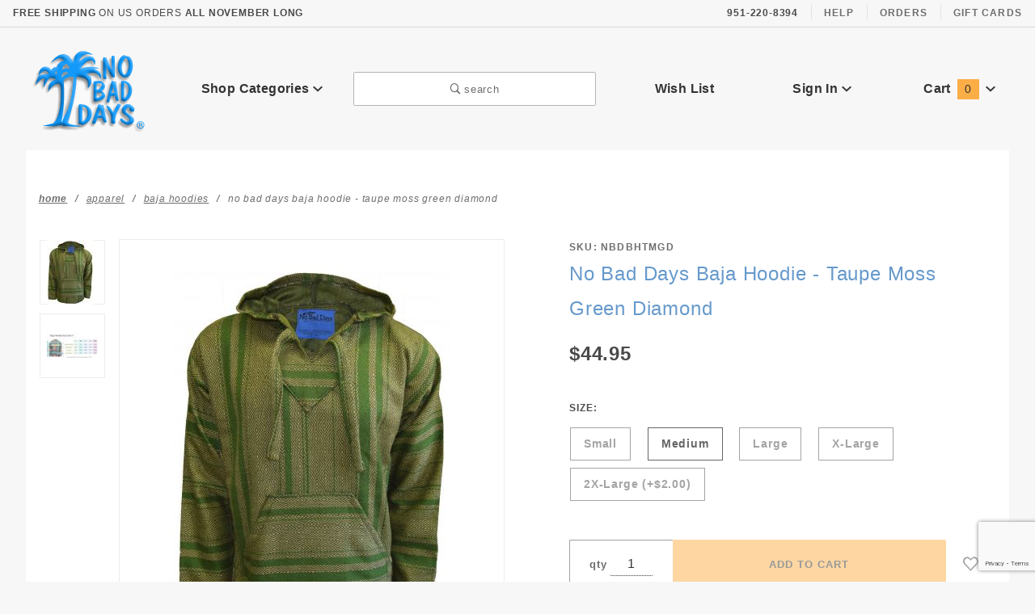

--- FILE ---
content_type: text/html; charset=utf-8
request_url: https://www.nobaddays.com/mm5/merchant.mvc?Screen=PROD&Product_Code=NBDBHTMGD
body_size: 19803
content:
<!DOCTYPE html><html lang="en" class="no-js" xmlns:fb="http://ogp.me/ns/fb#"><script>window.addEventListener('DOMContentLoaded', function () {sessionStorage.setItem('continue_url', 'https://www.nobaddays.com/mm5/merchant.mvc?Screen=PROD&Product_Code=NBDBHTMGD');});</script><head><meta charset="utf-8"><meta http-equiv="X-UA-Compatible" content="IE=edge"><meta name="viewport" content="width=device-width, initial-scale=1"><base href="https://www.nobaddays.com/mm5/"><title>No Bad Days</title><link rel="preconnect" href="//www.google-analytics.com" data-resource-group="css_list" data-resource-code="preconnect-google-analytics" /><link href="https://fonts.gstatic.com" data-resource-group="css_list" data-resource-code="preconnect-google-fonts" /><link rel="stylesheet" href="https://fonts.googleapis.com/css?family=Poppins:300,400,600,700|Roboto:400i&amp;display=optional" data-resource-group="css_list" data-resource-code="google-fonts" /><link media="all" rel="stylesheet" type="text/css" href="https://www.nobaddays.com/mm5/json.mvc?Store_Code=NBD&amp;Function=CSSResource_Output&amp;CSSCombinedResource_Code=stylesheet&T=9f3b1de0" data-resource-group="css_list" data-resource-code="stylesheet" /><style type="text/css">h1 { font-weight: bolder; font-family: Helvetica; color: #6699cc; font-size: 20 pix; font-style: normal }</style><script type="text/javascript">
var json_url = "https:\/\/www.nobaddays.com\/mm5\/json.mvc\u003F";
var json_nosessionurl = "https:\/\/www.nobaddays.com\/mm5\/json.mvc\u003F";
var Store_Code = "NBD";
</script>
<script type="text/javascript" src="https://www.nobaddays.com/mm5/clientside.mvc?T=089c869e&amp;Filename=ajax.js" integrity="sha512-hBYAAq3Edaymi0ELd4oY1JQXKed1b6ng0Ix9vNMtHrWb3FO0tDeoQ95Y/KM5z3XmxcibnvbVujqgLQn/gKBRhA==" crossorigin="anonymous"></script><script type="text/javascript" src="https://www.nobaddays.com/mm5/clientside.mvc?T=089c869e&amp;Filename=runtime_ui.js" integrity="sha512-ZIZBhU8Ftvfk9pHoUdkXEXY8RZppw5nTJnFsMqX+3ViPliSA/Y5WRa+eK3vIHZQfqf3R/SXEVS1DJTjmKgVOOw==" crossorigin="anonymous"></script>
<script type="text/javascript">
var MMThemeBreakpoints =
[
{
"code":	"mobile",
"name":	"Mobile",
"start":	{
"unit": "px",
"value": ""
}
,
"end":	{
"unit": "em",
"value": "39.999"
}
}
,{
"code":	"tablet",
"name":	"Tablet",
"start":	{
"unit": "px",
"value": ""
}
,
"end":	{
"unit": "em",
"value": "59.999"
}
}
];
</script>
<script type="text/javascript" src="https://www.nobaddays.com/mm5/clientside.mvc?T=089c869e&amp;Module_Code=paypalcp&amp;Filename=runtime.js" integrity="sha512-A6/Hrcz8/r8OYVd2LYO313hk0S6tB5l/XeeOIIsdTxBuJqhAXWVVYIyDEomW+X+c75UgL0HeRe1C+MA3wdZSUw==" crossorigin="anonymous" async defer></script>
<script src="https://www.paypal.com/sdk/js?client-id=AcCNNzIa9VV_d1q2jFf4pNN33IIecvECC34nYq0EJIGN9EonWCRQD5JkXT_EDm6rOSCvnRE9g6JOGZXc&amp;merchant-id=KRMC5N5PLUMYU&amp;currency=USD&amp;components=buttons,messages" data-partner-attribution-id="Miva_PCP"></script>
<script type="text/javascript" src="https://www.nobaddays.com/mm5/clientside.mvc?T=089c869e&amp;Module_Code=cmp-cssui-searchfield&amp;Filename=runtime.js" integrity="sha512-GT3fQyjPOh3ZvhBeXjc3+okpwb4DpByCirgPrWz6TaihplxQROYh7ilw9bj4wu+hbLgToqAFQuw3SCRJjmGcGQ==" crossorigin="anonymous" async defer></script>
<script type="text/javascript">
var MMSearchField_Search_URL_sep = "https:\/\/www.nobaddays.com\/mm5\/merchant.mvc\u003FScreen\u003DSRCH\u0026Search=";
(function( obj, eventType, fn )
{
if ( obj.addEventListener )
{
obj.addEventListener( eventType, fn, false );
}
else if ( obj.attachEvent )
{
obj.attachEvent( 'on' + eventType, fn );
}
})( window, 'mmsearchfield_override', function()
{
MMSearchField.prototype.Menu_Show = function () {if (this.menu_visible) {return;}this.menu_visible = true;};MMSearchField.prototype.Menu_Hide = function () {if (this.menu_visible) {return;}this.menu_visible = true;};MMSearchField.prototype.onMenuAppendHeader = function () {return null;};MMSearchField.prototype.onMenuAppendItem = function (data) {let span;span = newElement('div', {'class': 'u-text-center t-search-preview__item'}, null, null);span.innerHTML = data;return span;};MMSearchField.prototype.onMenuAppendStoreSearch = function (search_value) {let item;item = newElement('div', {'class': 'x-search-preview__search-all'}, null, null);item.element_text = newTextNode('Search store for... "' + search_value + '"', item);return item;};MMSearchField.prototype.onFocus = function () {this.element_menu.classList.toggle('x-search-preview--open');};MMSearchField.prototype.onBlur = function () {this.element_menu.classList.toggle('x-search-preview--open');};/*** Uncomment this to debug the layout styles of the results container.*//*MMSearchField.prototype.Menu_Empty = function() {this.Menu_Item_Select( null );};*//*** Global search controls.*/(function () {'use strict';let searchOpeners = document.querySelectorAll('[data-hook="open-search"]');let searchCloser = document.querySelector('[data-hook="close-search"]');/*** Open global search and set focus to the input field.*/searchOpeners.forEach(function (searchOpener) {searchOpener.addEventListener('click', function (event) {event.preventDefault();document.documentElement.classList.toggle('has-active-search-preview');document.querySelector('[data-hook="global-search"]').focus();});});/*** Close global search.*/searchCloser.addEventListener('click', function (event) {event.preventDefault();document.documentElement.classList.toggle('has-active-search-preview');});/*** Close global search when the `Esc` key is pressed.*/window.addEventListener('keydown', function (keyEvent) {if (keyEvent.defaultPrevented) {return; // Do nothing if the event was already processed}switch (keyEvent.key) {case 'Escape':if (document.documentElement.classList.contains('has-active-search-preview')) {document.documentElement.classList.toggle('has-active-search-preview');}break;default:return;}keyEvent.preventDefault();}, true);}());
} );
</script>
<script type="text/javascript"> var sn_meta = {
	"app_id": "da4f1092-4fc8-48eb-8f1d-318f9d01bb1d",
	"app_signature": "21adbf6e-1427-46ca-8596-65da5aa9147f",
	"app_version": "v1.0.1",
	"app_worker_path": "5.00\/modules\/system\/synt-worker-script.js",
	"base_url": "https:\/\/www.nobaddays.com\/mm5\/",
	"mm_url": "https:\/\/www.nobaddays.com\/mm5\/merchant.mvc\u003F",
	"module_version": 1,
	"page": {
		"admin": 0,
		"code": "PROD"
	},
	"platform": "miva",
	"product": {
		"active": 1,
		"code": "NBDBHTMGD",
		"description": "\u003Cul\u003E\r\n\u003Cli\u003EAuthentic pullovers from Baja\u003C\/li\u003E\r\n\u003Cli\u003E100\u0025 recycled product\u003C\/li\u003E\r\n\u003Cli\u003EMade entirely of recycled t-shirts including labels\u003C\/li\u003E\r\n\u003Cli\u003EPreshrunk and softly fleeced on the inside\u003C\/li\u003E\r\n\u003Cli\u003EJust wash and wear, easy care, Unisex\u0026nbsp\u003B\u003C\/li\u003E\u003C\/ul\u003E\r\n\u003Cbr\u003E\r\n\u003Cbr\u003E\r\n\u003Cbr\u003E\u003Cspan style\u003D\"font-style: italic\u003B\"\u003E\r\nGrowing up in Huntington Beach, these Baja Hoodies were a \u002770\u0027s surfer staple. My brother and I got our first Baja pullovers in \u002776, while on a family RV trip to Bahia de los Angeles on the Sea of Cortez. \r\nMy dad\u0027s RV broke down in Ensenada, forcing us to \"lay over\" in what was a pretty quaint city. We spent two days sight seeing, shopping, and taking in the local culture. \r\nThat\u0027s when mom bought my brother and I our first Baja Hoodies. At first these rustic hooded shirts seemed more of a novelty to mom than something you would wear all the time. \r\nBoy was mom wrong. Brad and I wore these things all the time. We wore them to school. We wore them after surfing, on dates, to dances and even used them as seat covers in our VW vans. \r\nThey never seemed to look dirty, and always looked cool with our curdoroy shorts and Vans slip-ons. I guess thats why every Mex trip, we brought home a new Baja pullover. \r\nWell, in 30 plus years, a lot has changed. I no longer push start my cars, 2 beers won\u0027t get me drunk. I don\u0027t part my hair in the middle, or carry a comb in my back pocket. \r\nNothing I own has a Viking Princess airbrushed on it and tight OP shorts are no longer part of my wardrobe. What hasn\u0027t changed is the timelessness of these Baja Pullovers. \r\nThey are truly for all ages, young and old, and my kids have started the next generation wearing them. So pick yourself up a No Bad Days Baja Hoodie and relax. You\u0027ll be glad you did.\u0026nbsp\u003B\u003C\/span\u003E",
		"id": 16845,
		"imageUrls": [
			"https:\/\/www.nobaddays.com\/mm5\/graphics\/00000001\/1\/Taupe Moss Green Diamond.jpg",
			"https:\/\/www.nobaddays.com\/mm5\/graphics\/00000001\/Baja Hoodie Size Chart.jpg"
		],
		"name": "No Bad Days Baja Hoodie - Taupe Moss Green Diamond",
		"price": 44.95,
		"product_url": "https:\/\/www.nobaddays.com\/mm5\/merchant.mvc\u003FScreen\u003DPROD\u0026Product_Code\u003DNBDBHTMGD",
		"sku": ""
	},
	"secure_base_url": "https:\/\/www.nobaddays.com\/mm5\/",
	"secure_mm_url": "https:\/\/www.nobaddays.com\/mm5\/merchant.mvc\u003F"
}; </script><script type="module" src="https://prod-cdn.synt.com/synt-opt-in-script.js" async=""></script><link rel="manifest" id="manifest-placeholder" />
<link rel="canonical" href="https://www.nobaddays.com/mm5/merchant.mvc?Screen=PROD&Product_Code=NBDBHTMGD" itemprop="url"><meta name="description" content="no bad days USA,
no bad days trademark,
no bad days trademarks,
no bad days brand,
no bad days copyright,
no bad days copyrights,
no bad days lifestyle,
no bad days mantra,
no bad days saying,
no bad days ethos,
no bad days positive message,
no bad days vibe, vibes
cabo,
cabo san lucas mexico,
cabo no bad days,
cabo san lucas,
lattitude no bad days,
no bad days sticker,
no bad days shirt,
no bad days sticker amazon,
no bad days etsy,
no bad days baja hoodie,
no bad days car decal,
no bad days hat,
no bad days baja,
no bad days bumper sticker,
no bad days apparel,
no bad days backpack,
no bad days bar cabo san lucas,
no bad days cabo,
no bad days cap,
no bad days clothing,
no bad days cabo san lucas,
no bad days.com,
no bad days decal,
no bad days window decal,
no bad days enterprises,
no bad days enterprises inc,
no bad days facebook,
no bad days license plate frame,
no bad days graphics,
no bad days graphic tees,
no bad days hoodie,
no bad days baja hoodie,
no bad days hoodie baja mexican pullover poncho,
no bad days jackets,
no bad days logo,
no bad days origin,
no bad days palm tree,
no bad days palm tree sticker,
no bad days palm tree car sticker,
no bad days tee,
no bad days sticker meaning,
no bad days t shirts,
no bad days tee shirts,
t shirt no bad days,
no bad days vinyl sticker,
no bad days vector,
no bad days decal,
no bad days svg,
baja hoodie amazon,
baja hoodies for sale,
baja hoodie pattern,
baja hoodie wholesale,
baja hoodie mens,
baja hoodie California,
baja hoodie san diego,
no bad days Havisu,
no bad days Lake Havisu,
No Bad Days Arizona,
baja hoodie jacket,
ladies baja hoodie,
baja hoodie mexico,
baja hoodie Mexican,
baja hoodie no bad days,
buy baja hoodie online,
baja hoodie retailers,
baja hoodie style,
baja hoodie sweater,
baja hoodie unisex,
baja hoodie womens,
baja backpack bag,
mexican baja backpack,
baja backpack,
baja backpacks,
mexican baja backpacks,
no bad days California,
no bad days Florida,
no bad days Hawaii," />
<meta name="keywords" content="No Bad Days" />
<script type="text/javascript" src="https://www.nobaddays.com/mm5/clientside.mvc?T=089c869e&Module_Code=mvga&amp;Filename=mvga.js"></script><link type="text/css" media="all" rel="stylesheet" integrity="sha256-0Ru+LesoNeFIodjDQOf55VR3iHD9A4YxK2+tRVffLDw= sha384-kSs7m2wsCVBG+mWIdntr6mlhrI62pb2m9rQxABMLhCtVfuUkzRhXnM56hA05MDbW sha512-RmL3riY/sXELEC4TQoGYaUUnbns2J1z8HiFP2admpOqy0RAaG8J/u4qETWgW+P+paPznHXqRcuRegwuByeuVBg==" crossorigin="anonymous" href="https://www.nobaddays.com/mm5/json.mvc?Store_Code=NBD&amp;Function=CSSResource_Output&amp;CSSResource_Code=mm-theme-styles&T=53c99e6d" data-resource-group="modules" data-resource-code="mm-theme-styles" /><script type="text/javascript" data-resource-group="modules" data-resource-code="recaptcha_v3">
(() =>
{
var script;
script	= document.createElement( 'script' );
script.src	= 'https://www.google.com/recaptcha/api.js?render=6LfPAOwqAAAAAKY7xT3h_aE_JDvYSLGCENmzFiKS';
document.documentElement.appendChild( script );
} )();
document.addEventListener( 'DOMContentLoaded', () =>
{
var form, element, elements, form_lookup;
form_lookup = new Array();
elements = document.querySelectorAll( 'form input\u005Bname\u003D\"Action\"\u005D\u005Bvalue\u003D\"AUTH\"\u005D, form \u005Bname\u003D\"Action\"\u005D\u005Bvalue\u003D\"ORDR,SHIP,CTAX,AUTH\"\u005D' )
for ( element of elements )
{
if ( element instanceof HTMLFormElement )	form = element;
else if ( element.form instanceof HTMLFormElement )	form = element.form;
else
{
form = null;
while ( element )
{
if ( element instanceof HTMLFormElement )
{
form = element;
break;
}
element = element.parentNode;
}
}
if ( form && ( form_lookup.indexOf( form ) === -1 ) )
{
form_lookup.push( form );
new Miva_reCAPTCHAv3_FormSubmitListener( form, 'payment_authorization' );
}
}
elements = document.querySelectorAll( 'form input\u005Bname\u003D\"Action\"\u005D\u005Bvalue\u003D\"ICST\"\u005D' )
for ( element of elements )
{
if ( element instanceof HTMLFormElement )	form = element;
else if ( element.form instanceof HTMLFormElement )	form = element.form;
else
{
form = null;
while ( element )
{
if ( element instanceof HTMLFormElement )
{
form = element;
break;
}
element = element.parentNode;
}
}
if ( form && ( form_lookup.indexOf( form ) === -1 ) )
{
form_lookup.push( form );
new Miva_reCAPTCHAv3_FormSubmitListener( form, 'customer_account_create' );
}
}
elements = document.querySelectorAll( 'form input\u005Bname\u003D\"Action\"\u005D\u005Bvalue\u003D\"ICSQ\"\u005D, form input\u005Bname\u003D\"Action\"\u005D\u005Bvalue\u005E\u003D\"ICSQ,\"\u005D' )
for ( element of elements )
{
if ( element instanceof HTMLFormElement )	form = element;
else if ( element.form instanceof HTMLFormElement )	form = element.form;
else
{
form = null;
while ( element )
{
if ( element instanceof HTMLFormElement )
{
form = element;
break;
}
element = element.parentNode;
}
}
if ( form && ( form_lookup.indexOf( form ) === -1 ) )
{
form_lookup.push( form );
new Miva_reCAPTCHAv3_FormSubmitListener( form, 'customer_account_quick_create' );
}
}
elements = document.querySelectorAll( 'form input\u005Bname\u003D\"Action\"\u005D\u005Bvalue\u003D\"IAFL\"\u005D' )
for ( element of elements )
{
if ( element instanceof HTMLFormElement )	form = element;
else if ( element.form instanceof HTMLFormElement )	form = element.form;
else
{
form = null;
while ( element )
{
if ( element instanceof HTMLFormElement )
{
form = element;
break;
}
element = element.parentNode;
}
}
if ( form && ( form_lookup.indexOf( form ) === -1 ) )
{
form_lookup.push( form );
new Miva_reCAPTCHAv3_FormSubmitListener( form, 'affiliate_account_create' );
}
}
elements = document.querySelectorAll( 'form input\u005Bname\u003D\"Action\"\u005D\u005Bvalue\u003D\"EMPW\"\u005D' )
for ( element of elements )
{
if ( element instanceof HTMLFormElement )	form = element;
else if ( element.form instanceof HTMLFormElement )	form = element.form;
else
{
form = null;
while ( element )
{
if ( element instanceof HTMLFormElement )
{
form = element;
break;
}
element = element.parentNode;
}
}
if ( form && ( form_lookup.indexOf( form ) === -1 ) )
{
form_lookup.push( form );
new Miva_reCAPTCHAv3_FormSubmitListener( form, 'customer_forgot_password' );
}
}
elements = document.querySelectorAll( 'form input\u005Bname\u003D\"Action\"\u005D\u005Bvalue\u003D\"AFPW\"\u005D' )
for ( element of elements )
{
if ( element instanceof HTMLFormElement )	form = element;
else if ( element.form instanceof HTMLFormElement )	form = element.form;
else
{
form = null;
while ( element )
{
if ( element instanceof HTMLFormElement )
{
form = element;
break;
}
element = element.parentNode;
}
}
if ( form && ( form_lookup.indexOf( form ) === -1 ) )
{
form_lookup.push( form );
new Miva_reCAPTCHAv3_FormSubmitListener( form, 'affiliate_forgot_password' );
}
}
elements = document.querySelectorAll( 'form input\u005Bname\u003D\"Action\"\u005D\u005Bvalue\u003D\"CSTR\"\u005D' )
for ( element of elements )
{
if ( element instanceof HTMLFormElement )	form = element;
else if ( element.form instanceof HTMLFormElement )	form = element.form;
else
{
form = null;
while ( element )
{
if ( element instanceof HTMLFormElement )
{
form = element;
break;
}
element = element.parentNode;
}
}
if ( form && ( form_lookup.indexOf( form ) === -1 ) )
{
form_lookup.push( form );
new Miva_reCAPTCHAv3_FormSubmitListener( form, 'customer_reset_password' );
}
}
elements = document.querySelectorAll( 'form input\u005Bname\u003D\"Action\"\u005D\u005Bvalue\u003D\"AFFR\"\u005D' )
for ( element of elements )
{
if ( element instanceof HTMLFormElement )	form = element;
else if ( element.form instanceof HTMLFormElement )	form = element.form;
else
{
form = null;
while ( element )
{
if ( element instanceof HTMLFormElement )
{
form = element;
break;
}
element = element.parentNode;
}
}
if ( form && ( form_lookup.indexOf( form ) === -1 ) )
{
form_lookup.push( form );
new Miva_reCAPTCHAv3_FormSubmitListener( form, 'affiliate_reset_password' );
}
}
elements = document.querySelectorAll( 'form input\u005Bname\u003D\"Action\"\u005D\u005Bvalue\u003D\"LOGN\"\u005D, form input\u005Bname\u003D\"Action\"\u005D\u005Bvalue\u005E\u003D\"LOGN,\"\u005D' )
for ( element of elements )
{
if ( element instanceof HTMLFormElement )	form = element;
else if ( element.form instanceof HTMLFormElement )	form = element.form;
else
{
form = null;
while ( element )
{
if ( element instanceof HTMLFormElement )
{
form = element;
break;
}
element = element.parentNode;
}
}
if ( form && ( form_lookup.indexOf( form ) === -1 ) )
{
form_lookup.push( form );
new Miva_reCAPTCHAv3_FormSubmitListener( form, 'customer_login' );
}
}
} );
class Miva_reCAPTCHAv3_FormSubmitListener
{
#form;
#submitting;
#event_submit;
#original_submit;
#recaptcha_action;
constructor( form, recaptcha_action )
{
this.#form	= form;
this.#submitting	= false;
this.#original_submit	= form.submit;
this.#recaptcha_action	= recaptcha_action;
this.#event_submit	= ( e ) =>
{
e.stopImmediatePropagation();
e.preventDefault();
//
// Trigger overwritten submit to build reCAPTCHAv3 response, where the original
// form submit will be restored in the callback and the "submit" listener removed.
//
this.#form.submit();
}
this.#form.submit	= () =>
{
if ( this.#submitting )
{
return;
}
this.#submitting = true;
Miva_reCAPTCHAv3_Submit( this.#recaptcha_action, ( token ) =>
{
var input_response;
this.#submitting	= false;
input_response	= document.createElement( 'input' );
input_response.type	= 'hidden';
input_response.name	= 'reCAPTCHAv3_Response';
input_response.value	= token;
this.#form.submit	= this.#original_submit;
this.#form.removeEventListener( 'submit', this.#event_submit, { capture: true } );
this.#form.appendChild( input_response );
if ( this.#form.requestSubmit )	this.#form.requestSubmit();
else	this.#form.dispatchEvent( new Event( 'submit', { bubbles: true, cancelable: true } ) );
} );
};
this.#form.addEventListener( 'submit', this.#event_submit, { capture: true } );
}
}
function Miva_reCAPTCHAv3_Submit( recaptcha_action, callback )
{
try
{
grecaptcha.ready( () => {
try
{
grecaptcha.execute( '6LfPAOwqAAAAAKY7xT3h_aE_JDvYSLGCENmzFiKS', { action: recaptcha_action } ).then( ( token ) => {
callback( token );
} );
}
catch ( e )
{
setTimeout( () => callback( 'recaptcha failed' ) );
}
} );
}
catch ( e )
{
setTimeout( () => callback( 'recaptcha failed' ) );
}
}
</script><script type="text/javascript" src="scripts/00000001/b03/runtime_combofacets.js?T=a0b44ebb" data-resource-group="head_tag" data-resource-code="runtimecombofacets"></script><script type="text/javascript" src="https://www.nobaddays.com/mm5/clientside.mvc?T=089c869e&amp;Filename=runtime.js" integrity="sha512-EiU7WIxWkagpQnQdiP517qf12PSFAddgl4rw2GQi8wZOt6BLZjZIAiX4R53VP0ePnkTricjSB7Edt1Bef74vyg==" crossorigin="anonymous" async defer></script><script type="text/javascript" src="https://www.nobaddays.com/mm5/clientside.mvc?T=089c869e&amp;Filename=MivaEvents.js" integrity="sha512-bmgSupmJLB7km5aCuKy2K7B8M09MkqICKWkc+0w/Oex2AJv3EIoOyNPx3f/zwF0PZTuNVaN9ZFTvRsCdiz9XRA==" crossorigin="anonymous" async defer></script><script type="text/javascript" src="https://www.nobaddays.com/mm5/clientside.mvc?T=089c869e&amp;Filename=AttributeMachine.js" integrity="sha512-e2qSTe38L8wIQn4VVmCXg72J5IKMG11e3c1u423hqfBc6VT0zY/aG1c//K/UjMA6o0xmTAyxRmPOfEUlOFFddQ==" crossorigin="anonymous" async defer></script>
<script type="text/javascript">
(function( obj, eventType, fn )
{
if ( obj.addEventListener )
{
obj.addEventListener( eventType, fn, false );
}
else if ( obj.attachEvent )
{
obj.attachEvent( 'on' + eventType, fn );
}
})( window, 'attributemachine_override', function()
{
AttributeMachine.prototype.Generate_Discount = function (discount) {var discount_div;discount_div = document.createElement('div');discount_div.innerHTML = discount.descrip + ': ' + discount.formatted_discount;return discount_div;};AttributeMachine.prototype.Generate_Swatch = function (product_code, attribute, option) {var swatch_container = document.querySelector('#swatches');var swatch = document.createElement('li');var img = document.createElement('img');img.src = option.image;img.setAttribute('alt', option.prompt);img.setAttribute('title', option.prompt);swatch.classList.add('o-list-inline__item');swatch.setAttribute('data-code', option.code);swatch.setAttribute('data-color', option.prompt);swatch.appendChild(img);setTimeout(function () {if (swatch_container) {var swatch_element = swatch_container.querySelector('ul');var swatch_select = document.querySelector('[data-hook="attribute-swatch-select"]');var swatch_selected = swatch_select.options[swatch_select.selectedIndex].text;var swatch_name_element = document.querySelector('[data-hook="attribute-swatch-name"]');var swatchElements = swatch_element.querySelectorAll('li');swatch_element.removeAttribute('style');swatch_element.classList.add('o-list-inline');/*** Adds the selected swatch name to the label.*/swatch_name_element.textContent = swatch_selected;/*** Adds an active class to the selected swatch.*/swatchElements.forEach(function (swatchElement) {var swatchColor = swatchElement.getAttribute('data-code');var swatchImage = swatchElement.querySelector('img');swatchImage.classList.remove('x-product-layout-purchase__swatches--active');if (swatchColor === swatch_select.options[swatch_select.selectedIndex].value) {swatchImage.classList.add('x-product-layout-purchase__swatches--active');}});}}, 0);return swatch;};AttributeMachine.prototype.Swatch_Click = function(input, attribute, option) {var swatch_name_element = document.querySelector('[data-hook="attribute-swatch-name"]');var i;for (i = 0; i < input.select.options.length; i++) {if (input.select.options[i].value === option.code) {input.select.selectedIndex = i;}}if (attribute.inventory) {this.Attribute_Changed(input);}swatch_name_element.innerHTML = option.prompt;this.Generate_Swatch(input, attribute, option);};
} );
</script>
<script type="text/javascript" src="https://www.nobaddays.com/mm5/clientside.mvc?T=089c869e&amp;Filename=ImageMachine.js" integrity="sha512-luSn6atUPOw8U8HPV927zNVkcbbDcvbAlaSh/MEWznSCrOzPC2iQVeXSwLabEEn43FBmR6lKN0jhsWKmJR4n1Q==" crossorigin="anonymous" async defer></script>
<script type="text/javascript">
(function( obj, eventType, fn )
{
if ( obj.addEventListener )
{
obj.addEventListener( eventType, fn, false );
}
else if ( obj.attachEvent )
{
obj.attachEvent( 'on' + eventType, fn );
}
})( window, 'imagemachine_override', function()
{
window.gallery = [];let generate_thumbnail_event = new CustomEvent('ImageMachine_Generate_Thumbnail');let thumbnailIndex = 0;let thumbnail_width;let thumbnail_height;let gallery_container;let gallery_Index = 0;let productName = 'No Bad Days Baja Hoodie - Taupe Moss Green Diamond';gallery_container = document.createElement('div');gallery_container.classList.add('x-product-photo-gallery');gallery_container.setAttribute('data-hook', 'photo-gallery');/*** This function allows you to prepend or append code to an existing function.* https://stackoverflow.com/questions/9134686/adding-code-to-a-javascript-function-programmatically*/function functionExtender(container, funcName, prepend, append) {(function () {'use strict';let cachedFunction = container[funcName];container[funcName] = function () {if (prepend) {prepend.apply(this);}let result = cachedFunction.apply(this, arguments);if (append) {append.apply(this);}return result;};})();}ImageMachine.prototype.oninitialize = function (data) {window.gallery = [];gallery_container.innerHTML = '';gallery_Index = 0;thumbnailIndex = 0;this.Initialize(data);this.main_image.setAttribute('data-index', '0');};ImageMachine.prototype.ImageMachine_Generate_Thumbnail = function (thumbnail_image, main_image, closeup_image, type_code) {let img;let thumbnail;let gallery_element;let gallery_image;if (!thumbnail_width && !thumbnail_height) {thumbnail_width = this.thumb_width + 'px';thumbnail_height = this.thumb_height + 'px';}thumbnail = document.createElement('span');thumbnail.classList.add('x-product-layout-images__thumbnail-image');thumbnail.setAttribute('data-index', thumbnailIndex++);thumbnail.setAttribute('data-main', main_image);thumbnail.setAttribute('data-type', type_code);thumbnail.setAttribute('data-zoom', closeup_image);thumbnail.setAttribute('style', 'width: ' + thumbnail_width + '; display: inline-block; height: ' + thumbnail_height +';');if (typeof( thumbnail_image ) === 'string' && thumbnail_image.length > 0) {img = document.createElement('img');img.src = thumbnail_image;img.setAttribute('alt', productName);img.setAttribute('itemprop', 'thumbnail');thumbnail.appendChild(img);}/*** Create a scrollable gallery, append it to the page, and open on main image click.*/gallery_image = (typeof (closeup_image) === 'string' && closeup_image.length > 0) ? closeup_image : main_image;if (typeof( closeup_image ) === 'string' && closeup_image.length > 0) {gallery_element = document.createElement('img');gallery_element.src = gallery_image;gallery_element.setAttribute('data-index', gallery_Index++);gallery_element.setAttribute('alt', productName);gallery_container.appendChild(gallery_element);}gallery.push({src: gallery_image,title: productName});document.dispatchEvent(generate_thumbnail_event);return thumbnail;};let gallery_template = document.querySelector('[data-hook="photo-gallery-template"]');if (gallery_template) {gallery_template.appendChild(gallery_container);}/*** This controls what happens when you click a thumbnail.*/functionExtender(ImageMachine.prototype,'onthumbnailimageclick',function () {},function () {let clickedElement = event.target;//console.log(clickedElement.getAttribute('data-index'));this.main_image.setAttribute('data-index', clickedElement.getAttribute('data-index'));});/*** This disables the default Miva image zoom functionality.* @return {boolean}*/ImageMachine.prototype.Closeup_Open = function () {return false;};ImageMachine.prototype.onmainimageclick = function () {};
} );
</script>
<meta property="og:title" content="No Bad Days Baja Hoodie - Taupe Moss Green Diamond"><meta property="og:type" content="product"><meta property="og:image" content="https://www.nobaddays.com/mm5/graphics/00000001/1/Taupe Moss Green Diamond.jpg"><meta property="og:url" content="https://www.nobaddays.com/mm5/merchant.mvc?Screen=PROD&Product_Code=NBDBHTMGD"><meta property="og:site_name" content="No Bad Days"><meta property="og:description" content="Check out the deal on No Bad Days Baja Hoodie - Taupe Moss Green Diamond at No Bad Days"><meta property="og:locale" content="en_US"><meta name="twitter:card" content="summary_large_image"><meta name="twitter:site" content="@TWITTER_ACCOUNT"><meta name="twitter:creator" content="@TWITTER_ACCOUNT"><meta name="twitter:url" content="https://www.nobaddays.com/mm5/merchant.mvc?Screen=PROD&Product_Code=NBDBHTMGD"><meta name="twitter:title" content="No Bad Days Baja Hoodie - Taupe Moss Green Diamond"><meta name="twitter:description" content="Check out the deal on No Bad Days Baja Hoodie - Taupe Moss Green Diamond at No Bad Days"><meta name="twitter:image" content="https://www.nobaddays.com/mm5/graphics/00000001/1/Taupe Moss Green Diamond.jpg"><meta name="twitter:image:alt" content="No Bad Days Baja Hoodie - Taupe Moss Green Diamond"></head><body id="js-PROD" class="o-site-wrapper t-page-prod"><section class="o-wrapper o-wrapper--full t-global-search" itemscope itemtype="http://schema.org/WebSite"><meta itemprop="url" content="//www.nobaddays.com/"/><form class="t-global-search__form" method="post" action="https://www.nobaddays.com/mm5/merchant.mvc?Screen=SRCH" itemprop="potentialAction" itemscope itemtype="http://schema.org/SearchAction"><fieldset><legend>Product Search</legend><ul class="c-form-list"><li class="c-form-list__item c-form-list__item--full c-control-group u-flex o-layout--align-center o-layout--justify-between"><label class="u-color-gray-50 u-font-tiny" for="global-search"><span class="u-icon-search"></span> search</label><button class="c-button c-control-group__button u-bg-gray-10 u-border-none u-color-gray-50 u-font-tiny u-text-uppercase" data-hook="close-search" type="button"><span class="u-font-tiny u-icon-cross"></span> Close</button></li><li class="c-form-list__item c-form-list__item--full c-control-group u-flex"><meta itemprop="target" content="https://www.nobaddays.com/mm5/merchant.mvc?Screen=SRCH?q={Search}"/><input id="global-search" class="c-form-input c-control-group__field u-bg-transparent u-border-none u-font-huge u-text-bold" data-hook="global-search" data-mm_searchfield="Yes" data-mm_searchfield_id="x-search-preview" type="search" name="Search" value="" placeholder="" autocomplete="off" required itemprop="query-input"><button class="c-button c-button--large c-control-group__button u-bg-transparent u-border-none u-color-gray-40 u-font-tiny o-layout--no-wrap u-text-uppercase" type="submit"><span class="u-font-tiny u-icon-arrow-left"></span> Press Enter</button></li></ul></fieldset><span class="x-search-preview t-search-preview" data-hook="search-preview" data-mm_searchfield_menu="Yes" data-mm_searchfield_id="x-search-preview"></span></form></section><div id="refinery_annex" class="readytheme-contentsection">
<section class="x-refinery-annex" data-hook="refinery-annex">
<div class="x-refinery-annex__content u-bg-white">
<header class="x-refinery-annex__header">
<button class="c-button c-button--large u-bg-gray-20 u-color-gray-50" data-hook="close-refinery-annex" type="button" aria-label="Close Facets List">
<span class="u-font-small u-icon-cross"></span>
</button>
<span class="x-refinery-annex__title">Filters</span>
</header>
<div class="x-refinery-annex__list">
<nav class="x-category-tree">
<div class="x-category-tree__row">
<form method="get" action="https://www.nobaddays.com/mm5/merchant.mvc">
<fieldset>
<legend>Search Facets</legend>

<input type="hidden" name="Category_Code" value="OW" />


<input type="hidden" name="Screen" value="PROD" />
<input type="hidden" name="Product_Code" value="NBDBHTMGD" />
<input type="hidden" name="Search" value="" />
<input type="hidden" name="Sort_By" value="disp_order" />
<input type="hidden" name="Per_Page" value="10" />
<ul class="c-form-list">
</ul>
</fieldset>
</form>
</div>
</nav>
</div>
</div>
</section>
</div>
<header class="o-wrapper o-wrapper--full o-wrapper--flush t-site-header" data-hook="site-header"><div id="fasten_header" class="x-fasten-header">
<section class="o-layout o-layout--align-center t-site-header__masthead" data-hook="fasten-header">
<div class="o-layout__item u-width-2 u-text-center t-site-header__logo">
<a href="https://www.nobaddays.com/mm5/merchant.mvc?Screen=SFNT" title="No Bad Days" rel="nofollow">


<img class="x-fasten-header__logo-image" src="graphics/00000001/1/NO BAD DAYS®  Trademark Original Logo.gif" alt="NO BAD DAYS®  Trademark" style="max-width: 165px; max-height: 32px;">


</a>
</div>
<div class="o-layout__item u-width-2 ">
<a class="c-button u-bg-transparent x-omega-navigation__trigger t-primary-link" data-hook="open-omega" href="https://www.nobaddays.com/mm5/merchant.mvc?Screen=CTLG">Shop Categories <span class="u-font-tiny u-icon-chevron-down x-omega-navigation__trigger-icon t-prevent-events"></span></a>
</div>
<div class="o-layout__item u-width-4 u-width-5--wu-text-center ">
<button class="c-button c-button--full c-button--large u-bg-transparent u-border-gray-30 u-color-gray-50 u-font-tiny t-open-search" data-hook="open-search" type="button"><span class="u-icon-search"></span> search</button>
</div>
<ul class="o-layout__item o-list-bare u-flex u-grids-3 u-text-center u-width-4 u-width-3--w t-site-header__masthead-customer-block ">
<li class="o-layout__item u-block">
<a class="t-primary-link" href="https://www.nobaddays.com/mm5/merchant.mvc?Screen=WLST">Wish List</a>
</li>
<li class="o-layout__item">

<a class="t-primary-link" href="https://www.nobaddays.com/mm5/merchant.mvc?Screen=LOGN">Sign In</a>

</li>
<li class="o-layout__item">
<a class="t-primary-link t-site-header__basket-link" href="https://www.nobaddays.com/mm5/merchant.mvc?Screen=BASK">
Cart
<span class="u-bg-primary u-color-black t-site-header__basket-link-quantity t-prevent-events" data-hook="mini-basket-count">0</span>
</a>
</li>
</ul>
<div class="o-layout__item u-width-12 u-width-10--l u-hidden ">
<br class="u-hidden--m">
<span class="c-heading-echo u-block u-text-bold u-text-center u-text-right--l u-text-uppercase u-color-gray-50"><span class="u-icon-secure"></span> Secure Checkout</span>
</div>
</section>
</div>
<section class="t-site-header__top-navigation "><div class="u-text-center u-text-left--m"><span id="header_message" class="readytheme-banner">
<span class="u-text-uppercase t-site-header__message"><strong>  Free Shipping  </strong> On US Orders            <strong> ALL November long</strong></span>
</span>
</div><nav class="u-hidden u-flex--m"><span class="t-site-header__links u-hidden--m u-inline-block--l">951-220-8394</span><a class="t-secondary-link t-site-header__links" href="https://www.nobaddays.com/mm5/merchant.mvc?Screen=CTUS" title="Help">Help</a>
<a class="t-secondary-link t-site-header__links" href="https://www.nobaddays.com/mm5/merchant.mvc?Screen=ORDH" title="Orders">Orders</a>
<a class="t-secondary-link t-site-header__links" href="https://www.nobaddays.com/mm5/merchant.mvc?Screen=SFNT" title="Gift Cards">Gift Cards</a>
</nav></section><section class="o-wrapper t-site-header__masthead"><div class="o-layout o-layout--align-center"><div class="o-layout__item u-flex u-grids-2 u-hidden--l u-width-3 "><button class="c-button c-button--flush c-button--full c-button--hollow u-bg-transparent u-border-none u-color-gray-50 u-icon-menu" data-hook="open-main-menu " type="button" aria-label="Open Main Menu"></button><button class="c-button c-button--flush c-button--full c-button--hollow u-bg-transparent u-border-none u-color-gray-50 u-icon-search" data-hook="open-search" type="button" aria-label="Open Search Box"></button></div><div class="o-layout__item u-width-6 u-width-7--m u-width-2--l u-text-center t-site-header__logo"><a href="https://www.nobaddays.com/mm5/merchant.mvc?Screen=SFNT" title="No Bad Days" rel="nofollow"><img src="graphics/00000001/1/NO BAD DAYS®  Trademark Original Logo.gif" alt="No Bad Days (Colossus ReadyTheme)"></a></div><div class="o-layout__item u-flex u-grids-2 u-hidden--l u-width-3 u-width-2--m "><a class="c-button c-button--flush c-button--full u-bg-primary u-border-none u-color-black t-site-header__basket-link-quantity--mobile" data-hook="open-mini-basket mini-basket-count" href="https://www.nobaddays.com/mm5/merchant.mvc?Screen=BASK">0<span class="u-font-tiny u-icon-chevron-down t-site-header__basket-icon t-prevent-events"></span></a></div><div class="o-layout__item u-hidden u-block--l u-width-2 u-text-center "><button class="c-button u-bg-transparent x-omega-navigation__trigger t-primary-link" data-hook="activate-omega" type="button">Shop Categories <span class="u-font-tiny u-icon-chevron-down x-omega-navigation__trigger-icon t-prevent-events"></span></button></div><div class="o-layout__item u-hidden u-block--l u-width-3--l u-width-4--w u-text-center "><button class="c-button c-button--full c-button--large u-bg-transparent u-border-gray-30 u-color-gray-50 u-font-small t-open-search" data-hook="open-search" type="button"><span class="u-icon-search"></span> search</button></div><ul class="o-layout__item o-list-bare u-hidden u-flex--l u-grids-3 u-text-center u-width-5--l u-width-4--w t-site-header__masthead-customer-block "><li class="o-layout__item u-block--m"><a class="t-primary-link" href="https://www.nobaddays.com/mm5/merchant.mvc?Screen=WLST">Wish List</a></li><li class="o-layout__item"><a class="x-show-related__link t-primary-link" data-hook="show-related" data-target="global-account" href="https://www.nobaddays.com/mm5/merchant.mvc?Screen=LOGN">Sign In <span class="x-show-related__icon u-font-tiny u-icon-chevron-down t-prevent-events"></span></a></li><li class="o-layout__item"><a class="t-primary-link t-site-header__basket-link" data-hook="open-mini-basket" href="https://www.nobaddays.com/mm5/merchant.mvc?Screen=BASK">Cart<span class="u-bg-primary u-color-black t-site-header__basket-link-quantity t-prevent-events" data-hook="mini-basket-count">0</span><span class="u-font-tiny u-icon-chevron-down t-site-header__basket-icon t-prevent-events"></span></a></li></ul><div id="global_account" class="readytheme-contentsection">
<div class="u-bg-gray-10 u-over-everything t-global-account" data-hook="global-account">
<form class="t-global-account__form" method="post" action="https://www.nobaddays.com/mm5/merchant.mvc?Screen=PROD&amp;Product_Code=NBDBHTMGD" autocomplete="off">
<fieldset>
<legend>Global Account Log In</legend>
<input type="hidden" name="Action" value="LOGN" />
<input type="hidden" name="Category_Code" value="OW" />
<input type="hidden" name="Product_Code" value="NBDBHTMGD" />
<input type="hidden" name="Search" value="" />
<input type="hidden" name="Per_Page" value="10" />
<input type="hidden" name="Sort_By" value="disp_order" />
<ul class="c-form-list">
<li class="c-form-list__item c-form-list__item--full">
<label id="Login_Email_Label" for="Login_Email" title="Email Adress">
<input id="Login_Email" class="c-form-input c-form-input--large u-text-uppercase" type="email" name="Customer_LoginEmail" value="" aria-labelledby="Login_Email_Label" autocomplete="email" placeholder="Email" required>
</label>
</li>
<li class="c-form-list__item c-form-list__item--full">
<label id="Login_Password_Label" for="Login_Password" title="Password">
<input id="Login_Password" class="c-form-input c-form-input--large u-text-uppercase" type="password" name="Customer_Password" aria-labelledby="Login_Password_Label" autocomplete="current-password" placeholder="Password">
</label>
</li>
<li class="c-form-list__item c-form-list__item--full">
<input class="c-button c-button--full c-button--huge u-bg-black u-color-white u-font-small u-text-medium u-text-uppercase" type="submit" value="Sign In">
</li>
<li class="c-form-list__item c-form-list__item--full">
<a class="c-button c-button--full c-button--hollow c-button--huge u-bg-gray-10 u-color-black u-font-small u-text-medium u-text-uppercase" href="https://www.nobaddays.com/mm5/merchant.mvc?Screen=LOGN">Register</a>
</li>
<li class="c-form-list__item c-form-list__item--full u-text-center">
<a class="u-font-tiny u-text-medium u-text-uppercase t-secondary-link" href="https://www.nobaddays.com/mm5/merchant.mvc?Screen=FPWD">Forgot Password?</a>
</li>
</ul>
</fieldset>
</form>
</div>
</div>
<div id="mini_basket" class="readytheme-contentsection">
<section class="u-bg-gray-10 x-mini-basket" data-hook="mini-basket" data-item-count="0" data-subtotal=""><div class="x-mini-basket__content"><footer class="x-mini-basket__footer"><div class="x-messages x-messages--info u-text-center u-text-medium u-text-uppercase">Your Shopping Cart Is Empty</div></footer></div></section>
</div>
<div class="o-layout__item u-width-12 u-width-10--l u-hidden "><br class="u-hidden--m"><span class="u-block u-text-bold u-text-center u-text-right--l u-text-uppercase u-color-gray-50"><span class="u-icon-secure"></span> Secure Checkout</span></div></div></section><section class="o-wrapper u-over-page x-omega-navigation" data-hook="omega-navigation">
<div class="o-layout o-layout--flush u-bg-gray-10">
<nav class="o-layout__item u-width-12">
<div class="x-omega-navigation__wrap">
<header class="x-omega-navigation__header u-hidden--l c-control-group">
<a class="c-button c-button--full c-control-group__button u-bg-transparent u-color-gray-40" href="https://www.nobaddays.com/mm5/merchant.mvc?Screen=LOGN"><span class="u-icon-user"></span> Sign In or Register</a>
<button class="c-button c-control-group__button u-bg-transparent u-color-gray-40 u-icon-cross" data-hook="close-main-menu" type="button" aria-label="Close Main Menu"></button>
</header>
<div class="o-layout x-omega-navigation__content" data-hook="omega-navigation__content">
<div class="o-layout__item u-width-12 u-width-3--l x-omega-navigation__parents" data-hook="omega-navigation__parents">
<ul class="x-omega-navigation__row">
<li class="x-omega-navigation__list has-child-menu" data-hook="omega-child-menu">
<a class="x-omega-navigation__link" data-hook="omega-navigation__link " data-children="602a7f19772df199568e1057659f2523" href="https://www.nobaddays.com/mm5/merchant.mvc?Screen=CTGY&Category_Code=APP" target="_self">
Apparel
<span class="x-omega-navigation__link-carat u-hidden--l"><span class="u-icon-chevron-right"></span></span>
</a>
<ul class="x-omega-navigation__row u-hidden--l is-hidden">
<li class="x-omega-navigation__list" data-hook="show-previous-menu">
<span class="x-omega-navigation__link"><span class="u-icon-chevron-left">&nbsp;</span><span class="o-layout--grow">Main Menu</span></span>
</li>
<li class="x-omega-navigation__list has-child-menu" data-hook="omega-child-menu">
<a class="x-omega-navigation__link" href="https://www.nobaddays.com/mm5/merchant.mvc?Screen=CTGY&Category_Code=RFT" target="_self">
Mens Graphic Tee
<span class="x-omega-navigation__link-carat u-hidden--l"><span class="u-icon-chevron-right"></span></span>
</a>
<ul class="x-omega-navigation__row is-hidden">
<li class="x-omega-navigation__list" data-hook="show-previous-menu">
<span class="x-omega-navigation__link"><span class="u-icon-chevron-left">&nbsp;</span><span class="o-layout--grow">Main Menu</span></span>
</li>
<li class="x-omega-navigation__list">
<a class="x-omega-navigation__link" href="https://www.nobaddays.com/mm5/merchant.mvc?Screen=CTGY&amp;Category_Code=RFT" target="_self">View All Mens Graphic Tee</a>
</li>
</ul>
</li>
<li class="x-omega-navigation__list has-child-menu" data-hook="omega-child-menu">
<a class="x-omega-navigation__link" href="https://www.nobaddays.com/mm5/merchant.mvc?Screen=CTGY&Category_Code=WT" target="_self">
Womens Graphic Tee Shirt
<span class="x-omega-navigation__link-carat u-hidden--l"><span class="u-icon-chevron-right"></span></span>
</a>
<ul class="x-omega-navigation__row is-hidden">
<li class="x-omega-navigation__list" data-hook="show-previous-menu">
<span class="x-omega-navigation__link"><span class="u-icon-chevron-left">&nbsp;</span><span class="o-layout--grow">Main Menu</span></span>
</li>
<li class="x-omega-navigation__list">
<a class="x-omega-navigation__link" href="https://www.nobaddays.com/mm5/merchant.mvc?Screen=CTGY&amp;Category_Code=WT" target="_self">View All Womens Graphic Tee Shirt</a>
</li>
</ul>
</li>
<li class="x-omega-navigation__list has-child-menu" data-hook="omega-child-menu">
<a class="x-omega-navigation__link" href="https://www.nobaddays.com/mm5/merchant.mvc?Screen=CTGY&Category_Code=CH1" target="_self">
Caps / Hats
<span class="x-omega-navigation__link-carat u-hidden--l"><span class="u-icon-chevron-right"></span></span>
</a>
<ul class="x-omega-navigation__row is-hidden">
<li class="x-omega-navigation__list" data-hook="show-previous-menu">
<span class="x-omega-navigation__link"><span class="u-icon-chevron-left">&nbsp;</span><span class="o-layout--grow">Main Menu</span></span>
</li>
<li><a class="x-omega-navigation__link" href="https://www.nobaddays.com/mm5/merchant.mvc?Screen=CTGY&Category_Code=DH" target="_self">Dad Hats</a></li>
<li><a class="x-omega-navigation__link" href="https://www.nobaddays.com/mm5/merchant.mvc?Screen=CTGY&Category_Code=TRH" target="_self">Trucker Hats</a></li>
<li><a class="x-omega-navigation__link" href="https://www.nobaddays.com/mm5/merchant.mvc?Screen=CTGY&Category_Code=FSNAP" target="_self">Flatbill Snapback</a></li>
<li><a class="x-omega-navigation__link" href="https://www.nobaddays.com/mm5/merchant.mvc?Screen=CTGY&Category_Code=VIS" target="_self">Visors</a></li>
<li class="x-omega-navigation__list">
<a class="x-omega-navigation__link" href="https://www.nobaddays.com/mm5/merchant.mvc?Screen=CTGY&amp;Category_Code=CH1" target="_self">View All Caps / Hats</a>
</li>
</ul>
</li>
<li class="x-omega-navigation__list ">
<a class="x-omega-navigation__link" href="https://www.nobaddays.com/mm5/merchant.mvc?Screen=CTGY&Category_Code=OW" target="_self">
Baja Hoodies
</a>
</li>
<li class="x-omega-navigation__list has-child-menu" data-hook="omega-child-menu">
<a class="x-omega-navigation__link" href="https://www.nobaddays.com/mm5/merchant.mvc?Screen=CTGY&Category_Code=FZHC" target="_self">
Hoodies / Crewneck / ZipUps
<span class="x-omega-navigation__link-carat u-hidden--l"><span class="u-icon-chevron-right"></span></span>
</a>
<ul class="x-omega-navigation__row is-hidden">
<li class="x-omega-navigation__list" data-hook="show-previous-menu">
<span class="x-omega-navigation__link"><span class="u-icon-chevron-left">&nbsp;</span><span class="o-layout--grow">Main Menu</span></span>
</li>
<li><a class="x-omega-navigation__link" href="https://www.nobaddays.com/mm5/merchant.mvc?Screen=PROD&Product_Code=NBDH2301COOPER" target="_self">Pullover</a></li>
<li><a class="x-omega-navigation__link" href="https://www.nobaddays.com/mm5/merchant.mvc?Screen=PROD&Product_Code=NBD15CLOUD9CREW" target="_self">Crewneck</a></li>
<li><a class="x-omega-navigation__link" href="https://www.nobaddays.com/mm5/merchant.mvc?Screen=PROD&Product_Code=NBD23SURFLUMI" target="_self">Zip Up</a></li>
<li class="x-omega-navigation__list">
<a class="x-omega-navigation__link" href="https://www.nobaddays.com/mm5/merchant.mvc?Screen=CTGY&amp;Category_Code=FZHC" target="_self">View All Hoodies / Crewneck / ZipUps</a>
</li>
</ul>
</li>
<li class="x-omega-navigation__list">
<a class="x-omega-navigation__link" href="https://www.nobaddays.com/mm5/merchant.mvc?Screen=CTGY&amp;Category_Code=APP" target="_self">View All Apparel</a>
</li>
</ul>
</li>
<li class="x-omega-navigation__list has-child-menu" data-hook="omega-child-menu">
<a class="x-omega-navigation__link" data-hook="omega-navigation__link " data-children="7b0ebfcb3439bb5f8074a7bc59d868c1" href="https://www.nobaddays.com/mm5/merchant.mvc?Screen=CTGY&Category_Code=D1" target="_self">
Decals
<span class="x-omega-navigation__link-carat u-hidden--l"><span class="u-icon-chevron-right"></span></span>
</a>
<ul class="x-omega-navigation__row u-hidden--l is-hidden">
<li class="x-omega-navigation__list" data-hook="show-previous-menu">
<span class="x-omega-navigation__link"><span class="u-icon-chevron-left">&nbsp;</span><span class="o-layout--grow">Main Menu</span></span>
</li>
<li class="x-omega-navigation__list ">
<a class="x-omega-navigation__link" href="https://www.nobaddays.com/mm5/merchant.mvc?Screen=CTGY&Category_Code=D1" target="_self">
Die Cut Decals
</a>
</li>
<li class="x-omega-navigation__list ">
<a class="x-omega-navigation__link" href="https://www.nobaddays.com/mm5/merchant.mvc?Screen=CTGY&Category_Code=D1" target="_self">
Oversized
</a>
</li>
<li class="x-omega-navigation__list ">
<a class="x-omega-navigation__link" href="https://www.nobaddays.com/mm5/merchant.mvc?Screen=CTGY&Category_Code=D1" target="_self">
Printed Vinyl
</a>
</li>
<li class="x-omega-navigation__list">
<a class="x-omega-navigation__link" href="https://www.nobaddays.com/mm5/merchant.mvc?Screen=CTGY&amp;Category_Code=D1" target="_self">View All Decals</a>
</li>
</ul>
</li>
<li class="x-omega-navigation__list has-child-menu" data-hook="omega-child-menu">
<a class="x-omega-navigation__link" data-hook="omega-navigation__link " data-children="c184f0bbd17c0f32fbb8d4bbfcd349e2" href="https://www.nobaddays.com/mm5/merchant.mvc?Screen=CTGY&Category_Code=BAGS" target="_self">
Bags
<span class="x-omega-navigation__link-carat u-hidden--l"><span class="u-icon-chevron-right"></span></span>
</a>
<ul class="x-omega-navigation__row u-hidden--l is-hidden">
<li class="x-omega-navigation__list" data-hook="show-previous-menu">
<span class="x-omega-navigation__link"><span class="u-icon-chevron-left">&nbsp;</span><span class="o-layout--grow">Main Menu</span></span>
</li>
<li class="x-omega-navigation__list ">
<a class="x-omega-navigation__link" href="https://www.nobaddays.com/mm5/merchant.mvc?Screen=CTGY&Category_Code=BP" target="_self">
Baja Backpacks
</a>
</li>
<li class="x-omega-navigation__list ">
<a class="x-omega-navigation__link" href="https://www.nobaddays.com/mm5/merchant.mvc?Screen=CTGY&Category_Code=TB" target="_self">
Tote Bags
</a>
</li>
<li class="x-omega-navigation__list">
<a class="x-omega-navigation__link" href="https://www.nobaddays.com/mm5/merchant.mvc?Screen=CTGY&amp;Category_Code=BAGS" target="_self">View All Bags</a>
</li>
</ul>
</li>
<li class="x-omega-navigation__list has-child-menu" data-hook="omega-child-menu">
<a class="x-omega-navigation__link" data-hook="omega-navigation__link " data-children="a5eb59dda8223497b6c03f708463ab58" href="https://www.nobaddays.com/mm5/merchant.mvc?Screen=CTGY&Category_Code=category_01" target="_self">
Accessories
<span class="x-omega-navigation__link-carat u-hidden--l"><span class="u-icon-chevron-right"></span></span>
</a>
<ul class="x-omega-navigation__row u-hidden--l is-hidden">
<li class="x-omega-navigation__list" data-hook="show-previous-menu">
<span class="x-omega-navigation__link"><span class="u-icon-chevron-left">&nbsp;</span><span class="o-layout--grow">Main Menu</span></span>
</li>
<li class="x-omega-navigation__list ">
<a class="x-omega-navigation__link" href="https://www.nobaddays.com/mm5/merchant.mvc?Screen=CTGY&Category_Code=TH" target="_self">
Trailer Hitch Covers
</a>
</li>
<li class="x-omega-navigation__list ">
<a class="x-omega-navigation__link" href="https://www.nobaddays.com/mm5/merchant.mvc?Screen=CTGY&Category_Code=LPH" target="_self">
License Plate Frames
</a>
</li>
<li class="x-omega-navigation__list ">
<a class="x-omega-navigation__link" href="https://www.nobaddays.com/mm5/merchant.mvc?Screen=CTGY&Category_Code=APRONS" target="_self">
Aprons
</a>
</li>
<li class="x-omega-navigation__list ">
<a class="x-omega-navigation__link" href="https://www.nobaddays.com/mm5/merchant.mvc?Screen=CTGY&Category_Code=CZ" target="_self">
Can Coolers
</a>
</li>
<li class="x-omega-navigation__list ">
<a class="x-omega-navigation__link" href="https://www.nobaddays.com/mm5/merchant.mvc?Screen=PROD&Product_Code=NBD2021BT" target="_self">
Tap & Handle Set
</a>
</li>
<li class="x-omega-navigation__list ">
<a class="x-omega-navigation__link" href="https://www.nobaddays.com/mm5/merchant.mvc?Screen=PROD&Product_Code=NBD12PILLOW" target="_self">
Pillow
</a>
</li>
<li class="x-omega-navigation__list ">
<a class="x-omega-navigation__link" href="https://www.nobaddays.com/mm5/merchant.mvc?Screen=PROD&Product_Code=NBD12BAJAB" target="_self">
Baja Blanket
</a>
</li>
<li class="x-omega-navigation__list ">
<a class="x-omega-navigation__link" href="https://www.nobaddays.com/mm5/merchant.mvc?Screen=CTGY&Category_Code=drinkware" target="_self">
Drinkware
</a>
</li>
<li class="x-omega-navigation__list ">
<a class="x-omega-navigation__link" href="https://www.nobaddays.com/mm5/merchant.mvc?Screen=CTGY&Category_Code=KC" target="_self">
Keychains
</a>
</li>
<li class="x-omega-navigation__list">
<a class="x-omega-navigation__link" href="https://www.nobaddays.com/mm5/merchant.mvc?Screen=CTGY&amp;Category_Code=category_01" target="_self">View All Accessories</a>
</li>
</ul>
</li>
<li class="x-omega-navigation__list ">
<a class="x-omega-navigation__link" data-hook="omega-navigation__link " href="https://www.nobaddays.com/mm5/merchant.mvc?Screen=CTGY&Category_Code=sale" target="_self">
SALE
</a>
</li>
</ul>
</div>
<div class="o-layout__item u-block--l u-hidden u-width-9--l x-omega-navigation__children" data-hook="omega-navigation__children">
<aside class="x-omega-navigation__child-wrap" data-hook="602a7f19772df199568e1057659f2523">
<ul class="x-omega-navigation__child-block">
<li class="x-omega-navigation__child-list">
<a class="x-omega-navigation__child-link" href="https://www.nobaddays.com/mm5/merchant.mvc?Screen=CTGY&Category_Code=RFT" target="_self">Mens Graphic Tee</a>
</li>
</ul>
<ul class="x-omega-navigation__child-block">
<li class="x-omega-navigation__child-list">
<a class="x-omega-navigation__child-link" href="https://www.nobaddays.com/mm5/merchant.mvc?Screen=CTGY&Category_Code=WT" target="_self">Womens Graphic Tee Shirt</a>
</li>
</ul>
<ul class="x-omega-navigation__child-block">
<li class="x-omega-navigation__child-list">
<a class="x-omega-navigation__child-link" href="https://www.nobaddays.com/mm5/merchant.mvc?Screen=CTGY&Category_Code=CH1" target="_self">Caps / Hats</a>
</li>
<li class="x-omega-navigation__child-list">
<a class="x-omega-navigation__grandchild-link" href="https://www.nobaddays.com/mm5/merchant.mvc?Screen=CTGY&Category_Code=DH" target="_self">Dad Hats</a>
</li>
<li class="x-omega-navigation__child-list">
<a class="x-omega-navigation__grandchild-link" href="https://www.nobaddays.com/mm5/merchant.mvc?Screen=CTGY&Category_Code=TRH" target="_self">Trucker Hats</a>
</li>
<li class="x-omega-navigation__child-list">
<a class="x-omega-navigation__grandchild-link" href="https://www.nobaddays.com/mm5/merchant.mvc?Screen=CTGY&Category_Code=FSNAP" target="_self">Flatbill Snapback</a>
</li>
<li class="x-omega-navigation__child-list">
<a class="x-omega-navigation__grandchild-link" href="https://www.nobaddays.com/mm5/merchant.mvc?Screen=CTGY&Category_Code=VIS" target="_self">Visors</a>
</li>
</ul>
<ul class="x-omega-navigation__child-block">
<li class="x-omega-navigation__child-list">
<a class="x-omega-navigation__child-link" href="https://www.nobaddays.com/mm5/merchant.mvc?Screen=CTGY&Category_Code=OW" target="_self">Baja Hoodies</a>
</li>
</ul>
<ul class="x-omega-navigation__child-block">
<li class="x-omega-navigation__child-list">
<a class="x-omega-navigation__child-link" href="https://www.nobaddays.com/mm5/merchant.mvc?Screen=CTGY&Category_Code=FZHC" target="_self">Hoodies / Crewneck / ZipUps</a>
</li>
<li class="x-omega-navigation__child-list">
<a class="x-omega-navigation__grandchild-link" href="https://www.nobaddays.com/mm5/merchant.mvc?Screen=PROD&Product_Code=NBDH2301COOPER" target="_self">Pullover</a>
</li>
<li class="x-omega-navigation__child-list">
<a class="x-omega-navigation__grandchild-link" href="https://www.nobaddays.com/mm5/merchant.mvc?Screen=PROD&Product_Code=NBD15CLOUD9CREW" target="_self">Crewneck</a>
</li>
<li class="x-omega-navigation__child-list">
<a class="x-omega-navigation__grandchild-link" href="https://www.nobaddays.com/mm5/merchant.mvc?Screen=PROD&Product_Code=NBD23SURFLUMI" target="_self">Zip Up</a>
</li>
</ul>
</aside>
<aside class="x-omega-navigation__child-wrap" data-hook="7b0ebfcb3439bb5f8074a7bc59d868c1">
<ul class="x-omega-navigation__child-block">
<li class="x-omega-navigation__child-list">
<a class="x-omega-navigation__child-link" href="https://www.nobaddays.com/mm5/merchant.mvc?Screen=CTGY&Category_Code=D1" target="_self">Die Cut Decals</a>
</li>
</ul>
<ul class="x-omega-navigation__child-block">
<li class="x-omega-navigation__child-list">
<a class="x-omega-navigation__child-link" href="https://www.nobaddays.com/mm5/merchant.mvc?Screen=CTGY&Category_Code=D1" target="_self">Oversized</a>
</li>
</ul>
<ul class="x-omega-navigation__child-block">
<li class="x-omega-navigation__child-list">
<a class="x-omega-navigation__child-link" href="https://www.nobaddays.com/mm5/merchant.mvc?Screen=CTGY&Category_Code=D1" target="_self">Printed Vinyl</a>
</li>
</ul>
</aside>
<aside class="x-omega-navigation__child-wrap" data-hook="c184f0bbd17c0f32fbb8d4bbfcd349e2">
<ul class="x-omega-navigation__child-block">
<li class="x-omega-navigation__child-list">
<a class="x-omega-navigation__child-link" href="https://www.nobaddays.com/mm5/merchant.mvc?Screen=CTGY&Category_Code=BP" target="_self">Baja Backpacks</a>
</li>
</ul>
<ul class="x-omega-navigation__child-block">
<li class="x-omega-navigation__child-list">
<a class="x-omega-navigation__child-link" href="https://www.nobaddays.com/mm5/merchant.mvc?Screen=CTGY&Category_Code=TB" target="_self">Tote Bags</a>
</li>
</ul>
</aside>
<aside class="x-omega-navigation__child-wrap" data-hook="a5eb59dda8223497b6c03f708463ab58">
<ul class="x-omega-navigation__child-block">
<li class="x-omega-navigation__child-list">
<a class="x-omega-navigation__child-link" href="https://www.nobaddays.com/mm5/merchant.mvc?Screen=CTGY&Category_Code=TH" target="_self">Trailer Hitch Covers</a>
</li>
</ul>
<ul class="x-omega-navigation__child-block">
<li class="x-omega-navigation__child-list">
<a class="x-omega-navigation__child-link" href="https://www.nobaddays.com/mm5/merchant.mvc?Screen=CTGY&Category_Code=LPH" target="_self">License Plate Frames</a>
</li>
</ul>
<ul class="x-omega-navigation__child-block">
<li class="x-omega-navigation__child-list">
<a class="x-omega-navigation__child-link" href="https://www.nobaddays.com/mm5/merchant.mvc?Screen=CTGY&Category_Code=APRONS" target="_self">Aprons</a>
</li>
</ul>
<ul class="x-omega-navigation__child-block">
<li class="x-omega-navigation__child-list">
<a class="x-omega-navigation__child-link" href="https://www.nobaddays.com/mm5/merchant.mvc?Screen=CTGY&Category_Code=CZ" target="_self">Can Coolers</a>
</li>
</ul>
<ul class="x-omega-navigation__child-block">
<li class="x-omega-navigation__child-list">
<a class="x-omega-navigation__child-link" href="https://www.nobaddays.com/mm5/merchant.mvc?Screen=PROD&Product_Code=NBD2021BT" target="_self">Tap & Handle Set</a>
</li>
</ul>
<ul class="x-omega-navigation__child-block">
<li class="x-omega-navigation__child-list">
<a class="x-omega-navigation__child-link" href="https://www.nobaddays.com/mm5/merchant.mvc?Screen=PROD&Product_Code=NBD12PILLOW" target="_self">Pillow</a>
</li>
</ul>
<ul class="x-omega-navigation__child-block">
<li class="x-omega-navigation__child-list">
<a class="x-omega-navigation__child-link" href="https://www.nobaddays.com/mm5/merchant.mvc?Screen=PROD&Product_Code=NBD12BAJAB" target="_self">Baja Blanket</a>
</li>
</ul>
<ul class="x-omega-navigation__child-block">
<li class="x-omega-navigation__child-list">
<a class="x-omega-navigation__child-link" href="https://www.nobaddays.com/mm5/merchant.mvc?Screen=CTGY&Category_Code=drinkware" target="_self">Drinkware</a>
</li>
</ul>
<ul class="x-omega-navigation__child-block">
<li class="x-omega-navigation__child-list">
<a class="x-omega-navigation__child-link" href="https://www.nobaddays.com/mm5/merchant.mvc?Screen=CTGY&Category_Code=KC" target="_self">Keychains</a>
</li>
</ul>
</aside>
</div>
</div>
</div>
</nav>
</div>
</section></header><!-- end t-site-header --><main class="o-wrapper t-wrapper"><section class="t-expanded-block u-bg-white"><nav class="o-wrapper x-collapsing-breadcrumbs t-breadcrumbs t-wrapper" data-hook="collapsing-breadcrumbs" aria-label="Breadcrumb"><ul class="o-list-inline x-collapsing-breadcrumbs__group u-hidden" data-hook="collapsing-breadcrumbs__group"></ul><ul class="o-list-inline x-collapsing-breadcrumbs__list" data-hook="collapsing-breadcrumbs__list" itemscope itemtype="http://schema.org/BreadcrumbList"><li class="o-list-inline__item u-hidden" data-hook="collapsing-breadcrumbs__trigger-area"><button class="c-button c-button--hollow u-border-none u-color-black u-bg-transparent x-collapsing-breadcrumbs__button" data-hook="collapsing-breadcrumbs__button">&hellip;</button></li><li class="o-list-inline__item u-text-bold" data-hook="collapsing-breadcrumbs__item" itemprop="itemListElement" itemscope itemtype="http://schema.org/ListItem"><a class="u-color-gray-50 u-inline-block" href="https://www.nobaddays.com/mm5/merchant.mvc?Screen=SFNT" title="Home" itemprop="item"><span itemprop="name">Home</span></a><meta itemprop="position" content="1" /></li><li class="o-list-inline__item" data-hook="collapsing-breadcrumbs__item" itemprop="itemListElement" itemscope itemtype="http://schema.org/ListItem"><a class="u-color-gray-50 u-inline-block" href="https://www.nobaddays.com/mm5/merchant.mvc?Screen=CTGY&Category_Code=APP" title="Apparel" itemprop="item"><span itemprop="name">Apparel</span></a><meta itemprop="position" content="2" /></li><li class="o-list-inline__item" data-hook="collapsing-breadcrumbs__item" itemprop="itemListElement" itemscope itemtype="http://schema.org/ListItem"><a class="u-color-gray-50 u-inline-block" href="https://www.nobaddays.com/mm5/merchant.mvc?Screen=CTGY&Category_Code=OW" title="Baja Hoodies" itemprop="item"><span itemprop="name">Baja Hoodies</span></a><meta itemprop="position" content="3" /></li><li class="o-list-inline__item" data-hook="collapsing-breadcrumbs__item" itemprop="itemListElement" itemscope itemtype="http://schema.org/ListItem"><span class="u-color-gray-50 u-inline-block" title="No Bad Days Baja Hoodie - Taupe Moss Green Diamond" aria-current="page"><span itemprop="name">No Bad Days Baja Hoodie - Taupe Moss Green Diamond</span></span><meta itemprop="url" content="https://www.nobaddays.com/mm5/merchant.mvc?Screen=PROD&Product_Code=NBDBHTMGD" /><meta itemprop="position" content="4" /></li></ul></nav><!-- end .x-collapsing-breadcrumbs --></section><section class="o-layout"><div class="o-layout__item"></div></section><section class="o-layout"><div class="o-layout__item"></div></section><!-- Start: Google Rich Snippets --><div itemscope itemtype="http://schema.org/Product"><meta itemprop="mpn" content="NBDBHTMGD" /><meta itemprop="sku" content="NBDBHTMGD" /><meta itemprop="name" content="No Bad Days Baja Hoodie - Taupe Moss Green Diamond" /><meta itemprop="image" content="https://www.nobaddays.com/mm5/graphics/00000001/1/Taupe Moss Green Diamond.jpg" /><meta itemprop="category" content="Baja Hoodies" /><meta itemprop="description" content="
Authentic pullovers from Baja
100% recycled product
Made entirely of recycled t-shirts including labels
Preshrunk and softly fleeced on the inside
Just wash and wear, easy care, Unisex&amp;nbsp;



Growing up in Huntington Beach, these Baja Hoodies were a '70's surfer staple. My brother and I got our first Baja pullovers in '76, while on a family RV trip to Bahia de los Angeles on the Sea of Cortez. 
My dad's RV broke down in Ensenada, forcing us to &quot;lay over&quot; in what was a pretty quaint city. We spent two days sight seeing, shopping, and taking in the local culture. 
That's when mom bought my brother and I our first Baja Hoodies. At first these rustic hooded shirts seemed more of a novelty to mom than something you would wear all the time. 
Boy was mom wrong. Brad and I wore these things all the time. We wore them to school. We wore them after surfing, on dates, to dances and even used them as seat covers in our VW vans. 
They never seemed to look dirty, and always looked cool with our curdoroy shorts and Vans slip-ons. I guess thats why every Mex trip, we brought home a new Baja pullover. 
Well, in 30 plus years, a lot has changed. I no longer push start my cars, 2 beers won't get me drunk. I don't part my hair in the middle, or carry a comb in my back pocket. 
Nothing I own has a Viking Princess airbrushed on it and tight OP shorts are no longer part of my wardrobe. What hasn't changed is the timelessness of these Baja Pullovers. 
They are truly for all ages, young and old, and my kids have started the next generation wearing them. So pick yourself up a No Bad Days Baja Hoodie and relax. You'll be glad you did.&amp;nbsp;" /><meta itemprop="brand" content="No Bad Days" /><div itemprop="offers" itemscope itemtype="http://schema.org/Offer"><meta itemprop="url" content="https://www.nobaddays.com/mm5/merchant.mvc?Screen=PROD&amp;Product_Code=NBDBHTMGD" /><meta itemprop="sku" content="NBDBHTMGD" /><div class="t-expanded-block u-bg-white" data-hook="product-content"><div class="o-wrapper t-wrapper"><section class="o-layout o-layout--wide x-product-layout"><div class="o-layout__item u-width-12 u-hidden--l"><br><p class="x-product-layout-purchase__name"><span class="x-product-layout-purchase__sku">SKU: NBDBHTMGD</span><span>No Bad Days Baja Hoodie - Taupe Moss Green Diamond</span></p><br></div><div class="o-layout__item u-text-center x-product-layout-images u-width-12 u-width-6--l u-width-7--w"><div class="x-product-imagery"><div id="thumbnails" class="x-product-imagery__thumbnail-list" data-hook="product-thumbnails"></div><figure class="x-product-imagery__showcase"><img id="main_image" class="x-product-layout-images__image" data-hook="product-image" data-index="0" data-mini-modal data-mini-modal-content="data-hook=photo-gallery-template" data-mini-modal-type="inline" src="graphics/en-US/cssui/blank.gif" alt="No Bad Days Baja Hoodie - Taupe Moss Green Diamond" title="No Bad Days Baja Hoodie - Taupe Moss Green Diamond"></figure></div><script type="text/javascript">
(function( obj, eventType, fn )
{
if ( obj.addEventListener )
{
obj.addEventListener( eventType, fn, false );
}
else if ( obj.attachEvent )
{
obj.attachEvent( 'on' + eventType, fn );
}
})( window, 'imagemachine_initialize', function()
{
var image_data16845 = [
{
"type_code":	"main",
"image_data":
[
"graphics\/00000001\/1\/Taupe Moss Green Diamond_346x480.jpg",
"graphics\/00000001\/1\/Taupe Moss Green Diamond_58x80.jpg",
"graphics\/00000001\/1\/Taupe Moss Green Diamond_691x960.jpg"
]
}
,{
"type_code":	"SizeChart",
"image_data":
[
"graphics\/00000001\/Baja Hoodie Size Chart_480x228.jpg",
"graphics\/00000001\/Baja Hoodie Size Chart_80x38.jpg",
"graphics\/00000001\/Baja Hoodie Size Chart_960x455.jpg"
]
}
]
var im16845 = new ImageMachine( 'NBDBHTMGD', 0, 'main_image', 'thumbnails', 'closeup_div', 'closeup_image', 'closeup_close', '', 'B', 480, 480, 1, 'B', 960, 960, 1, 80, 80, 1, '' );
im16845.oninitialize( image_data16845 );
});
</script>
</div><!-- end .x-product-layout-images --><form class="o-layout__item x-product-layout-purchase u-width-12 u-width-6--l u-width-5--w" data-hook="purchase" action="https://www.nobaddays.com/mm5/merchant.mvc?Screen=BASK" method="post" name="add"><input type="hidden" name="Old_Screen" value="PROD" /><input type="hidden" name="Old_Search" value="" /><input type="hidden" name="Action" value="ADPR" /><input type="hidden" name="Product_Code" value="NBDBHTMGD" /><input type="hidden" name="Category_Code" value="OW" /><input type="hidden" name="Offset" value="" /><input type="hidden" name="AllOffset" value="" /><input type="hidden" name="CatListingOffset" value="" /><input type="hidden" name="RelatedOffset" value="" /><input type="hidden" name="SearchOffset" value="" /><legend>Purchase No Bad Days Baja Hoodie - Taupe Moss Green Diamond</legend><ul class="c-form-list"><li class="c-form-list__item c-form-list__item--full u-hidden u-block--l"><h1 class="x-product-layout-purchase__name"><span class="x-product-layout-purchase__sku">SKU: NBDBHTMGD</span><span itemprop="name">No Bad Days Baja Hoodie - Taupe Moss Green Diamond</span></h1></li><li class="c-form-list__item c-form-list__item--full"><p class="x-product-layout-purchase__pricing"><span class="x-product-layout-purchase__pricing-current"><span id="price-value" itemprop="price" content="44.95">$44.95</span></span><span class="x-product-layout-purchase__pricing-original"><span id="price-value-additional" data-prompt="regular:"></span></span></p><div id="product-discounts" class="x-product-layout-purchase__product-discounts u-font-small"></div><link itemprop="availability" href="http://schema.org/3 available for immediate delivery"><div id="inventory-message" class="x-product-layout-purchase__inventory-message">3 available for immediate delivery</div></li><li class="o-layout c-form-list__item x-product-layout-purchase__options"><input data-attribute-type="radio" type="hidden" name="Product_Attributes[1]:code" value="Size"><div class="x-product-layout-purchase__options-attribute o-layout__item" data-hook="update-selection"><span class="c-form-label u-block u-text-bold is-required" title="Size:">Size: <span data-hook="update-selection-label">&nbsp;</span></span><label class="c-form-checkbox c-form-checkbox--radio c-form-checkbox--inline x-radio-to-button" title="Small"><input class="c-form-checkbox__input" data-attribute="Size" data-option-price="0" data-regular-price="" type="radio" name="Product_Attributes[1]:value" value="Small" required><span class="c-form-checkbox__caption">Small</span></label><label class="c-form-checkbox c-form-checkbox--radio c-form-checkbox--inline x-radio-to-button" title="Medium"><input class="c-form-checkbox__input" data-attribute="Size" data-option-price="0" data-regular-price="" type="radio" name="Product_Attributes[1]:value" value="Medium" required><span class="c-form-checkbox__caption">Medium</span></label><label class="c-form-checkbox c-form-checkbox--radio c-form-checkbox--inline x-radio-to-button" title="Large"><input class="c-form-checkbox__input" data-attribute="Size" data-option-price="0" data-regular-price="" type="radio" name="Product_Attributes[1]:value" value="Large" required><span class="c-form-checkbox__caption">Large</span></label><label class="c-form-checkbox c-form-checkbox--radio c-form-checkbox--inline x-radio-to-button" title="X-Large"><input class="c-form-checkbox__input" data-attribute="Size" data-option-price="0" data-regular-price="" type="radio" name="Product_Attributes[1]:value" value="X-Large" required><span class="c-form-checkbox__caption">X-Large</span></label><label class="c-form-checkbox c-form-checkbox--radio c-form-checkbox--inline x-radio-to-button" title="2X-Large (+$2.00)"><input class="c-form-checkbox__input" data-attribute="Size" data-option-price="2" data-regular-price="" type="radio" name="Product_Attributes[1]:value" value="2X-Large" required><span class="c-form-checkbox__caption">2X-Large &#40;+$2.00&#41;</span></label></div><input data-hook="product-attribute__count" type="hidden" name="Product_Attribute_Count" value="1"></li><li class="c-form-list__item c-form-list__item--full x-product-layout-purchase__cta"><div class="x-product-layout-purchase__message" data-hook="purchase-message"></div><div class="o-layout"><div class="o-layout__item c-control-group x-product-layout-purchase__options-quantity"><div class="c-control-group__field t-product-layout-purchase__quantity"><label class="c-form-label u-text-bold u-font-small u-color-gray-50 is-required" for="l-quantity">qty</label><input id="l-quantity" class="c-form-input u-text-center u-color-gray-50" type="tel" name="Quantity" value="1"></div><span class="t-product-layout-purchase__add-to-cart" onclick="document.forms.add.action = 'https:\/\/www.nobaddays.com\/mm5\/merchant.mvc\u003FScreen\u003DBASK'; document.forms.add.elements.Action.value = 'ADPR';"><input class="c-button c-button--full c-button--huge c-control-group__button u-bg-primary u-color-black u-text-bold u-font-small u-text-uppercase" data-action="https://www.nobaddays.com/mm5/merchant.mvc?Screen=BASK&amp;ajax=1" data-hook="add-to-cart" data-value="Add To Cart" type="submit" value="Add To Cart"></span><span class="t-product-layout-purchase__add-to-wish" data-mmnodisable="true"><span onclick="document.forms.add.action = 'https:\/\/www.nobaddays.com\/mm5\/merchant.mvc\u003FScreen\u003DWISH'; document.forms.add.elements.Action.value = 'ATWL';"><button class="c-button c-button--hollow c-button--large c-control-group__button u-bg-transparent u-border-transparent u-color-gray-40 u-font-large u-icon-heart-empty" type="submit" aria-label="Add to Wish List"></button></span></span></div></div></li></ul></form></section></div><div class="x-photo-gallery-template" data-hook="photo-gallery-template"></div></div><section class="o-layout x-product-description"><div class="o-layout__item"><article class="t-product-description__article" data-hook="show-more"><header><p class="c-heading-delta">Description</p></header><ul>
<li>Authentic pullovers from Baja</li>
<li>100% recycled product</li>
<li>Made entirely of recycled t-shirts including labels</li>
<li>Preshrunk and softly fleeced on the inside</li>
<li>Just wash and wear, easy care, Unisex&nbsp;</li></ul>
<br>
<br>
<br><span style="font-style: italic;">
Growing up in Huntington Beach, these Baja Hoodies were a '70's surfer staple. My brother and I got our first Baja pullovers in '76, while on a family RV trip to Bahia de los Angeles on the Sea of Cortez. 
My dad's RV broke down in Ensenada, forcing us to "lay over" in what was a pretty quaint city. We spent two days sight seeing, shopping, and taking in the local culture. 
That's when mom bought my brother and I our first Baja Hoodies. At first these rustic hooded shirts seemed more of a novelty to mom than something you would wear all the time. 
Boy was mom wrong. Brad and I wore these things all the time. We wore them to school. We wore them after surfing, on dates, to dances and even used them as seat covers in our VW vans. 
They never seemed to look dirty, and always looked cool with our curdoroy shorts and Vans slip-ons. I guess thats why every Mex trip, we brought home a new Baja pullover. 
Well, in 30 plus years, a lot has changed. I no longer push start my cars, 2 beers won't get me drunk. I don't part my hair in the middle, or carry a comb in my back pocket. 
Nothing I own has a Viking Princess airbrushed on it and tight OP shorts are no longer part of my wardrobe. What hasn't changed is the timelessness of these Baja Pullovers. 
They are truly for all ages, young and old, and my kids have started the next generation wearing them. So pick yourself up a No Bad Days Baja Hoodie and relax. You'll be glad you did.&nbsp;</span></article></div><style>.tgreivews-breaker {height: 1.5rem;clear: left;}.tgreviews {width: 1200px;max-width: 100%;margin: auto;}.tgreviews div {-moz-box-sizing: border-box;-webkit-box-sizing: border-box;box-sizing: border-box;}.tgreviews-average-overlay {overflow: hidden;position: absolute;top: -4px;left: 0;white-space: nowrap;color: #000; }.tgreviews-breakdown {clear: left;}.tgreviews-breakdown__rating,.tgreviews-breakdown__count {-webkit-flex:0 0 auto;-moz-flex:0 0 auto;-ms-flex:0 0 auto;-o-flex:0 0 auto;flex:0 0 auto;}.tgreviews-breakdown__rating {text-align: right;}.tgreviews-breakdown__percent {-webkit-flex: 1 1 auto;-moz-flex: 1 1 auto;-ms-flex: 1 1 auto;-o-flex: 1 1 auto;flex: 1 1 auto;}.tgreviews-breakdown__percentage {height: 5px;background: #DDDDDD;position: relative;margin-top: 5px;}.tgreviews-breakdown__percentage-overlay {background: #FFA500;height: 5px;position: absolute;top: 0;left: 0;}.tgreviews-breakdown__rating,.tgreviews-breakdown__percent,.tgreviews-breakdown__count {float: left;padding: 2px 5px;}.tgreviews-breakdown__star {color: #DDDDDD;}.tgreviews-half {float: left;width: 50%;}.tgreviews-sorting,.tgreviews-breakdown,.tgreviews-flex {display: -webkit-flex;display: -moz-flex;display: -ms-flex;display: -o-flex;display: flex;align-items: center;}.tgreviews-label,.tgreviews-pagination-label {font-size: 11px;font-weight: bold;text-transform: uppercase;margin-right: 1rem;}.tgreviews-label {-webkit-flex: 0 0 auto;-moz-flex: 0 0 auto;-ms-flex: 0 0 auto;-o-flex: 0 0 auto;flex: 0 0 auto;}.tgreviews-average {text-align: center;}.tgreviews-average__star,.tgreviews-average__star-overlay {position: relative;color: #DDDDDD;}.tgreviews-average__star {font-size: 1.25rem;display: inline-block;position: relative;}.tgreviews-average__star-overlay {position: absolute;top: 0;left: 0;color: #FFA500;overflow: hidden;bottom: 0;display: inline-block;text-align: left;white-space: nowrap;}.tgreviews-average__text {font-weight: bold;text-transform: uppercase;font-size: 11px;}.tgreviews-review {border-bottom: 1px solid #DDDDDD;line-height: 1.5;}.tgreviews-rating-title {margin-bottom: 0.25rem;position: relative;clear: both;}.tgreviews-verified-buyer {font-size: 9px;font-weight: bold;text-transform: uppercase;}.tgreviews-rating-stars {font-size: 1rem;color: #FFA500;}.tgreviews-review__rating {padding: 2px 5px;font-size: 11px;border: 1px solid #DDDDDD;margin-right: 0.5rem;}.tgreviews-review__user {font-size: 11px;margin-bottom: 0.25rem;}.tgreviews-review__additionalfields {margin: 0.5rem 0;}.tgreviews-review__addlfield-label {font-weight: bold;}.tgreviews-review__title {float: left;}.tgreviews-review__rating-info {float:right;}.tgreviews-rating-title:before,.tgreviews-rating-title:after {content: " ";display: table;}.tgreviews-rating-title:after {clear: both;}</style><div class="tgreviews"><div class="o-layout u-grids-2--m u-grids-1 o-layout--align-center"><div class="o-layout__item"><div class="tgreviews-average"><span class="tgreviews-average__star" title="5 out of 5."><span class="u-icon-star-full"></span><span class="u-icon-star-full"></span><span class="u-icon-star-full"></span><span class="u-icon-star-full"></span><span class="u-icon-star-full"></span><span class="tgreviews-average__star-overlay" style="width:100%;"><span class="u-icon-star-full"></span><span class="u-icon-star-full"></span><span class="u-icon-star-full"></span><span class="u-icon-star-full"></span><span class="u-icon-star-full"></span></span></span><div class="tgreviews-average__text">5/5 Stars out of 1 Reviews</div></div></div><div class="o-layout__item"><div class="tgreviews-breakdown"><div class="tgreviews-breakdown__rating"><span>1</span><span class="tgreviews-breakdown__star"><span class="u-icon-star-full"></span></span></div><div class="tgreviews-breakdown__percent" title="0 Reviews out of 1 are rated 1"><div class="tgreviews-breakdown__percentage"><div class="tgreviews-breakdown__percentage-overlay" style="width: 0%;"></div></div></div><div class="tgreviews-breakdown__count" title="0 Reviews out of 1 are rated 1">0</div></div><div class="tgreviews-breakdown"><div class="tgreviews-breakdown__rating"><span>2</span><span class="tgreviews-breakdown__star"><span class="u-icon-star-full"></span></span></div><div class="tgreviews-breakdown__percent" title="0 Reviews out of 1 are rated 2"><div class="tgreviews-breakdown__percentage"><div class="tgreviews-breakdown__percentage-overlay" style="width: 0%;"></div></div></div><div class="tgreviews-breakdown__count" title="0 Reviews out of 1 are rated 2">0</div></div><div class="tgreviews-breakdown"><div class="tgreviews-breakdown__rating"><span>3</span><span class="tgreviews-breakdown__star"><span class="u-icon-star-full"></span></span></div><div class="tgreviews-breakdown__percent" title="0 Reviews out of 1 are rated 3"><div class="tgreviews-breakdown__percentage"><div class="tgreviews-breakdown__percentage-overlay" style="width: 0%;"></div></div></div><div class="tgreviews-breakdown__count" title="0 Reviews out of 1 are rated 3">0</div></div><div class="tgreviews-breakdown"><div class="tgreviews-breakdown__rating"><span>4</span><span class="tgreviews-breakdown__star"><span class="u-icon-star-full"></span></span></div><div class="tgreviews-breakdown__percent" title="0 Reviews out of 1 are rated 4"><div class="tgreviews-breakdown__percentage"><div class="tgreviews-breakdown__percentage-overlay" style="width: 0%;"></div></div></div><div class="tgreviews-breakdown__count" title="0 Reviews out of 1 are rated 4">0</div></div><div class="tgreviews-breakdown"><div class="tgreviews-breakdown__rating"><span><a href="https://www.nobaddays.com/mm5/merchant.mvc?Screen=PROD&amp;Product_Code=NBDBHTMGD?TGR_Sort=&TGR_Show_Rating=5" title="View Reviews with a rating of 5">5</a></span><span class="tgreviews-breakdown__star"><span class="u-icon-star-full"></span></span></div><div class="tgreviews-breakdown__percent" title="1 Reviews out of 1 are rated 5"><div class="tgreviews-breakdown__percentage"><div class="tgreviews-breakdown__percentage-overlay" style="width: 100%;"></div></div></div><div class="tgreviews-breakdown__count" title="1 Reviews out of 1 are rated 5">1</div></div></div></div><div class="tgreivews-breaker"></div><div class="tgreviews-row"><form method="POST" action="https://www.nobaddays.com/mm5/merchant.mvc?Screen=PROD&amp;Product_Code=NBDBHTMGD" class="tgreviews-sorting"><div class="c-form-list"><div class="c-form-list__item"><label class="c-form-label u-font-xsmall u-text-uppercase u-text-normal" for="TGR_Sort">Sort By</label><div class="c-form-select"><select id="TGR_Sort" class="c-form-select__dropdown u-font-small u-text-uppercase" name="TGR_Sort" onchange="this.form.submit(); return true;"><option value="-id">Default</option>
<option value="-created">Most Recent Reviews</option>
<option value="created">Least Recent Reviews</option>
<option value="-rating">Highest To Lowest Rating</option>
<option value="rating">Lowest To Highest Rating</option>
</select></div></div></div></form></div><div class="tgreivews-breaker"></div><div class="tgreviews-reviews"><div class="tgreviews-review"><div class="tgreviews-rating-title"><div class="tgreviews-verified-buyer">Verified Buyer</div><span class="tgreviews-review__title">Best drug rug ever!</span><div class="tgreviews-review__rating-info"><span class="tgreviews-rating-stars"><span class="u-icon-star-full"></span></span><span class="tgreviews-rating-stars"><span class="u-icon-star-full"></span></span><span class="tgreviews-rating-stars"><span class="u-icon-star-full"></span></span><span class="tgreviews-rating-stars"><span class="u-icon-star-full"></span></span><span class="tgreviews-rating-stars"><span class="u-icon-star-full"></span></span><span class="tgreviews-review__rating">5</span></div></div><div class="tgreviews-review__user">Zack (Duncan, Oklahoma) | December 22nd, 2023</div><div class="tgreviews-review__summary">I've had a huge thing for these baja hoodies over the years and always just get the cheap ones from the gas station. I was looking for a more &quot;camouflage&quot; color palate so went with this one. It is, BY FAR!, the nicest baja I have ever had, super soft and comfortable, feels like it's been washed 100 times and is nice and broke in. For 10 bucks more than the gas station option, just by from no bad days, you won't regret it. I'm about to order another one for me a a couple for my wife!</div><div class="tgreivews-breaker"></div></div><div class="tgreivews-breaker"></div></div></div><style>.tgreviews__form {width: 800px;max-width: 100%;margin: auto;}.tgr_rating {display: inline-flex;}.tgr_rating > input {border: 0;clip: rect(0 0 0 0);height: 1px;margin: -1px;overflow: hidden;padding: 0;position: absolute;width: 1px;}.tgr_rating > label {font-size: 1.25rem;padding: 0 0.25rem;color: #DDDDDD;cursor: pointer;border-radius: 0.25rem;}.tgr_rating > label:first-child {margin-right: -0.25rem;}.tgr_rating:not(:hover) > input:checked ~ label,.tgr_rating > label:hover,.tgr_rating > label:hover ~ label,.tgr_rating > input:checked + label:hover,.tgr_rating > input:checked ~ label:hover,.tgr_rating > label:hover ~ input:checked ~ label,.tgr_rating > input:checked ~ label:hover ~ label {color: #FFA500;}</style><div class="tgreviews__form"><form method="POST" action="https://www.nobaddays.com/mm5/merchant.mvc?Screen=PROD&amp;Product_Code=NBDBHTMGD" class="tgreviews-form"><input type="hidden" name="Action" value="TGRADD" /><input type="hidden" name="TGR_Product_Code" value="NBDBHTMGD" /><input type="hidden" name="TGR_Order_ID" value="" /><legend class="u-hide-visually">Review No Bad Days Baja Hoodie - Taupe Moss Green Diamond</legend><div class="c-form-list"><div class="c-form-list__item c-form-list__item--full"><div class="tgr_rating o-layout--justify-end o-layout--row-reverse"><input type="radio" name="TGR_Rating" value="5" id="tgrStar-5" checked /><label id="star--tgrStar-5" for="tgrStar-5" aria-label="5 Stars"><span class="u-icon-star-full"></span></label><input type="radio" name="TGR_Rating" value="4" id="tgrStar-4" /><label id="star--tgrStar-4" for="tgrStar-4" aria-label="4 Stars"><span class="u-icon-star-full"></span></label><input type="radio" name="TGR_Rating" value="3" id="tgrStar-3" /><label id="star--tgrStar-3" for="tgrStar-3" aria-label="3 Stars"><span class="u-icon-star-full"></span></label><input type="radio" name="TGR_Rating" value="2" id="tgrStar-2" /><label id="star--tgrStar-2" for="tgrStar-2" aria-label="2 Stars"><span class="u-icon-star-full"></span></label><input type="radio" name="TGR_Rating" value="1" id="tgrStar-1" /><label id="star--tgrStar-1" for="tgrStar-1" aria-label="1 Star"><span class="u-icon-star-full"></span></label></div></div><div class="c-form-list__item c-form-list__item--full "><label class="u-hide-visually" for="TGR_Name">Name</label><input type="text" class="c-form-input" id="TGR_Name" name="TGR_Name" value="" placeholder="Name*" required /></div><div class="c-form-list__item c-form-list__item--full "><label class="u-hide-visually" for="TGR_Email">Email</label><input type="email" class="c-form-input" id="TGR_Email" name="TGR_Email" value="" placeholder="Email" /></div><div class="c-form-list__item c-form-list__item--full "><label class="u-hide-visually" for="TGR_Location">Location</label><input type="text" class="c-form-input" id="TGR_Location" name="TGR_Location" value="" placeholder="Location" /></div><div class="c-form-list__item c-form-list__item--full "><label class="u-hide-visually" for="TGR_Title">Title</label><input type="text" class="c-form-input" id="TGR_Title" name="TGR_Title" value="" placeholder="Title*" required /></div><div class="c-form-list__item c-form-list__item--full "><label class="u-hide-visually" for="TGR_Summary">Summary</label><textarea class="c-form-input c-form-input--long" id="TGR_Summary" name="TGR_Summary" value="" placeholder="Summary*" required></textarea></div><div class="c-form-list__item c-form-list__item--full"><label for="TGR_Notify" class="c-form-checkbox"><input id="TGR_Notify" class="c-form-checkbox__input" type="checkbox" name="TGR_Notify" value="1"><span class="c-form-checkbox__caption u-font-small">Notify me when my review is approved</span></label></div><div class="c-form-list__item c-form-list__item--full"><script src="https://www.google.com/recaptcha/api.js" defer></script><div class="g-recaptcha" data-sitekey="6LeGinwrAAAAAFLJx5_YHBeyKoL2ipsz7lWzKgsQ"></div></div><div class="c-form-list__item c-form-list__item--full"><input class="c-button u-cta-style--primary" type="submit" value="Submit"></div></div></form></div></section><script type="text/javascript">
(function( obj, eventType, fn )
{
if ( obj.addEventListener )
{
obj.addEventListener( eventType, fn, false );
}
else if ( obj.attachEvent )
{
obj.attachEvent( 'on' + eventType, fn );
}
})( window, 'attributemachine_initialize', function()
{
window.am16845 = new AttributeMachine(
{
"product_code":	"NBDBHTMGD",
"dependency_resolution":	"first",
"inventory_element_id":	"inventory-message",
"inv_long":	false,
"price_element_id":	"price-value",
"additional_price_element_id":	"price-value-additional",
"weight_element_id":	"",
"discount_element_id":	"product-discounts",
"price":	"sale",
"additionalprice":	"base",
"displaydiscounts":	false,
"swatch_element_id":	"swatches",
"invalid_msg":	"",
"missing_text_msg":	"",
"missing_radio_msg":	""
} );
window.amAttributes16845 = {
"success":	1,
"data":
[
{
"id":	385,
"code":	"Size",
"product_id":	16845,
"default_id":	0,
"disp_order":	389,
"type":	"radio",
"prompt":	"Size",
"price":	0,
"formatted_price":	"$0.00",
"weight":	0,
"formatted_weight":	"0.00 ounces",
"required":	1,
"inventory":	1,
"image":	""
,"options":
[
{
"id":	1757,
"product_id":	16845,
"attr_id":	385,
"disp_order":	1775,
"code":	"Small",
"prompt":	"Small",
"price":	0,
"formatted_price": "$0.00",
"weight":	0,
"formatted_weight":	"0.00 ounces",
"image":	""
}
,{
"id":	1758,
"product_id":	16845,
"attr_id":	385,
"disp_order":	1776,
"code":	"Medium",
"prompt":	"Medium",
"price":	0,
"formatted_price": "$0.00",
"weight":	0,
"formatted_weight":	"0.00 ounces",
"image":	""
}
,{
"id":	1759,
"product_id":	16845,
"attr_id":	385,
"disp_order":	1777,
"code":	"Large",
"prompt":	"Large",
"price":	0,
"formatted_price": "$0.00",
"weight":	0,
"formatted_weight":	"0.00 ounces",
"image":	""
}
,{
"id":	1760,
"product_id":	16845,
"attr_id":	385,
"disp_order":	1778,
"code":	"X-Large",
"prompt":	"X-Large",
"price":	0,
"formatted_price": "$0.00",
"weight":	0,
"formatted_weight":	"0.00 ounces",
"image":	""
}
,{
"id":	1761,
"product_id":	16845,
"attr_id":	385,
"disp_order":	1779,
"code":	"2X-Large",
"prompt":	"2X-Large \u0028+$2.00\u0029",
"price":	2,
"formatted_price": "$2.00",
"weight":	0,
"formatted_weight":	"0.00 ounces",
"image":	""
}
]
}
]
}
;
window.amPossible16845 = {
"success":	1,
"data":
{
"have_price":	true,
"retail":	44.95,
"formatted_retail":	"$44.95",
"base_price":	44.95,
"formatted_base_price":	"$44.95",
"price":	44.95,
"formatted_price":	"$44.95",
"weight":	32,
"formatted_weight":	"32.00 ounces",
"padded_weight":	"32.00",
"attributes":
[
{
"id":	385,
"attmpat_id":	0,
"options":
[
1758
]
}
]
}
}
;
window.am16845.Initialize( window.amAttributes16845, window.amPossible16845 );
});
</script>
<script>if (typeof am16845 !== 'undefined') {var attrMachCall = am16845;var attrPossible = amPossible16845;}</script><meta itemprop="priceCurrency" content="USD" /><meta itemprop="seller" content="No Bad Days" /><meta itemprop="itemCondition" content="new" /><meta itemprop="price" content="44.95"/><meta itemprop="availability" content="InStock"/></div></div><!-- End: Google Rich Snippets --><section class="o-layout"><div class="o-layout__item"></div></section><section class="o-layout"><div class="o-layout__item"></div></section></main><!-- end t-site-content --><footer class="o-wrapper o-wrapper--flush o-wrapper--full u-bg-white t-site-footer"><div class="o-wrapper"><div class="o-layout u-grids-2 u-grids-3--l u-text-center t-site-footer__headlines"><section class="o-layout__item"><ul class="o-list-inline"><li class="o-list-inline__item u-color-gray-50 u-font-tiny u-text-medium u-text-uppercase t-site-footer__headlines-title">Call Us:</li><li class="o-list-inline__item u-text-medium t-site-footer__headlines-detail">951-220-8394</li></ul></section><section class="o-layout__item"><ul class="o-list-inline"><li class="o-list-inline__item u-color-gray-50 u-font-tiny u-text-medium u-text-uppercase t-site-footer__headlines-title">Email:</li><li class="o-list-inline__item u-text-medium t-site-footer__headlines-detail">info@nobaddays.com</li></ul></section><section class="o-layout__item u-hidden u-inline-block--l"><ul class="o-list-inline"><li class="o-list-inline__item u-color-gray-50 u-font-tiny u-text-medium u-text-uppercase t-site-footer__headlines-title">Questions:</li><li class="o-list-inline__item t-site-footer__headlines-detail"><a class="t-primary-link" href="https://www.nobaddays.com/mm5/merchant.mvc?Screen=FAQS">FAQs</a></li></ul></section></div><hr class="c-keyline"><div class="o-layout t-site-footer__content"><section class="o-layout__item u-width-12 u-width-4--l" itemscope itemtype="http://schema.org/Organization"><link itemprop="url" href="//www.nobaddays.com/"><link itemprop="logo" href="graphics/00000001/1/NO BAD DAYS®  Trademark Original Logo.gif" /><p class="u-hidden u-shown--l"><a class="u-text-no-decoration" href="https://www.nobaddays.com/mm5/merchant.mvc?Screen=SFNT"><img class="t-logo-image" src="graphics/00000001/1/NO BAD DAYS®  Trademark Original Logo.gif" alt="No Bad Days (Colossus ReadyTheme)"></a><br></p><div id="newsletter_form" class="readytheme-contentsection">
<form class="t-newsletter-form" action="#">
<h5 class="c-menu__title u-color-gray-50 u-font-tiny u-text-center u-text-left--l u-text-medium u-text-uppercase">Stay In The Know</h5>
<fieldset>
<legend>Join Our Newsletter</legend>
<ul class="c-form-list">
<li class="c-form-list__item c-control-group u-flex">
<input class="c-form-input c-form-input--large c-control-group__field u-font-tiny u-text-uppercase" type="email" name="email" value="" aria-label="Enter your email" placeholder="Enter your email" required>
<button class="o-layout--no-shrink c-button c-button--large	c-control-group__button u-bg-black u-font-small u-text-uppercase">Sign Up</button>
</li>
</ul>
</fieldset>
</form>
<br>
</div>
<nav class="c-menu c-collapsible-menu"><input id="hours" class="c-collapsible-menu__trigger" type="checkbox"><label class="c-collapsible-menu__label u-color-gray-50 u-font-small u-text-regular u-text-uppercase u-hidden--l" for="hours">Hours</label><div class="c-menu__list"><div id="store_hours" class="readytheme-contentsection">
<h5 class="c-menu__title u-color-gray-50 u-font-tiny u-text-medium u-text-uppercase">Hours</h5><p class="u-text-medium u-text-uppercase c-text-body"><span itemprop="openingHours" content="Mo,Tu,We,Th,Fr 09:00-17:00">M-F 9:00AM-5:00PM PST</span></p>
</div>
<div class="t-global-footer-social-links"><ul class="o-list-inline"><li class="o-list-block__item c-menu__title u-color-gray-50 u-font-tiny u-text-medium u-text-uppercase">Social</li><li class="o-list-inline__item"><a class="u-icon-facebook u-color-gray-40" href="https://www.facebook.com/NoBadDaysEnterprises" title="Facebook" target="_blank" rel="noreferrer" itemprop="sameAs" aria-label="Facebook"></a></li><li class="o-list-inline__item"><a class="u-icon-twitter u-color-gray-40" href="https://twitter.com/nobaddaystm" title="Twitter" target="_blank" rel="noreferrer" itemprop="sameAs" aria-label="Twitter"></a></li><li class="o-list-inline__item"><a class="u-icon-instagram u-color-gray-40" href="https://www.instagram.com/nobaddaysco" title="Instagram" target="_blank" rel="noreferrer" itemprop="sameAs" aria-label="Instagram"></a></li><li class="o-list-inline__item"><a class="u-icon-google u-color-gray-40" href="https://plus.google.com/" title="Google+" target="_blank" rel="noreferrer" itemprop="sameAs" aria-label="Google+"></a></li><li class="o-list-inline__item"><a class="u-icon-youtube u-color-gray-40" href="https://www.youtube.com/channel/UCsupq5yFeTEekuwI4mm_yxwm_yxw" title="YouTube" target="_blank" rel="noreferrer" itemprop="sameAs" aria-label="YouTube"></a></li><li class="o-list-inline__item"><a class="u-icon-pinterest u-color-gray-40" href="https://pinterest.com/nobaddays" title="Pinterest" target="_blank" rel="noreferrer" itemprop="sameAs" aria-label="Pinterest"></a></li></ul></div><h5 class="c-menu__title u-color-gray-50 u-font-tiny u-text-medium u-text-uppercase">Safe &amp; Secure</h5><p class="u-text-medium u-text-uppercase"></p></div></nav></section><div class="o-layout o-layout--flush o-layout__item u-width-12 u-width-8--l u-grids-1 u-grids-3--l"><section class="o-layout__item"><nav class="c-menu c-collapsible-menu">
<input id="links_resources" class="c-collapsible-menu__trigger" type="checkbox">
<label class="c-collapsible-menu__label u-color-gray-50 u-font-small u-text-regular u-text-uppercase" for="links_resources">Resources</label>
<h5 class="c-menu__title u-color-gray-50 u-font-tiny u-text-medium u-text-uppercase">Resources</h5>
<ul class="c-menu__list">
<li>
<a class="c-menu__link t-primary-link" href="https://www.nobaddays.com/mm5/merchant.mvc?Screen=ACLN" target="_self">My Account</a>
</li>
<li>
<a class="c-menu__link t-primary-link" href="https://www.nobaddays.com/mm5/merchant.mvc?Screen=WLST" target="_self">Wish List</a>
</li>
<li>
<a class="c-menu__link t-primary-link" href="https://www.nobaddays.com/mm5/merchant.mvc?Screen=ACLN" target="_self">Wholesale</a>
</li>
<li>
<a class="c-menu__link t-primary-link" href="https://nobaddaysco.blogspot.com/" target="_self">Blog</a>
</li>
</ul>
</nav>
</section><section class="o-layout__item"><nav class="c-menu c-collapsible-menu">
<input id="links_our_company" class="c-collapsible-menu__trigger" type="checkbox">
<label class="c-collapsible-menu__label u-color-gray-50 u-font-small u-text-regular u-text-uppercase" for="links_our_company">Our Company</label>
<h5 class="c-menu__title u-color-gray-50 u-font-tiny u-text-medium u-text-uppercase">Our Company</h5>
<ul class="c-menu__list">
<li>
<a class="c-menu__link t-primary-link" href="https://www.nobaddays.com/mm5/merchant.mvc?Screen=ABUS" target="_self">About Us</a>
</li>
<li>
<a class="c-menu__link t-primary-link" href="https://www.nobaddays.com/mm5/merchant.mvc?Screen=PRPO" target="_self">Privacy Policy</a>
</li>
</ul>
</nav>
</section><section class="o-layout__item"><nav class="c-menu c-collapsible-menu">
<input id="links_help" class="c-collapsible-menu__trigger" type="checkbox">
<label class="c-collapsible-menu__label u-color-gray-50 u-font-small u-text-regular u-text-uppercase" for="links_help">Help & Orders</label>
<h5 class="c-menu__title u-color-gray-50 u-font-tiny u-text-medium u-text-uppercase">Help & Orders</h5>
<ul class="c-menu__list">
<li>
<a class="c-menu__link t-primary-link" href="https://www.nobaddays.com/mm5/merchant.mvc?Screen=FAQS" target="_self">FAQs</a>
</li>
<li>
<a class="c-menu__link t-primary-link" href="https://www.nobaddays.com/mm5/merchant.mvc?Screen=CTUS" target="_self">Customer Service</a>
</li>
<li>
<a class="c-menu__link t-primary-link" href="https://www.nobaddays.com/mm5/merchant.mvc?Screen=SARP" target="_self">Return Policy</a>
</li>
<li>
<a class="c-menu__link t-primary-link" href="https://www.nobaddays.com/mm5/merchant.mvc?Screen=SARP" target="_self">Shipping & Delivery</a>
</li>
<li>
<a class="c-menu__link t-primary-link" href="https://www.nobaddays.com/mm5/merchant.mvc?Screen=ORDS" target="_self">Order Status</a>
</li>
</ul>
</nav>
</section></div></div></div></footer><!-- end t-site-footer --><div id="site_copyright" class="readytheme-contentsection">
<section class="o-wrapper o-wrapper--full t-site-copyright">
<p class="u-font-tiny u-text-center u-text-left--l u-text-uppercase">&copy; 2026 No Bad Days Enterprises, Inc.. All Rights Reserved. <a href="https://www.miva.com" rel="nofollow noreferrer" target="_blank">Powered by Miva</a></p>
</section>
<!-- end t-site-copyright -->
</div>
<script data-resource-group="footer_js" data-resource-code="settings">theme_path = 'themes/colossus/';(function (mivaJS) {mivaJS.ReadyThemeVersion = '1.0.2';mivaJS.Store_Code = 'NBD';mivaJS.Product_Code = 'NBDBHTMGD';mivaJS.Category_Code = 'OW';mivaJS.Customer_Login = '';mivaJS.Page = 'PROD';mivaJS.Screen = 'PROD';}(window.mivaJS || (window.mivaJS = {})));</script><script src="https://www.nobaddays.com/mm5/json.mvc?Store_Code=NBD&amp;Function=JavaScriptResource_Output&amp;JavaScriptCombinedResource_Code=site-scripts&T=01ea682e" data-resource-group="footer_js" data-resource-code="site-scripts"></script><div id="elements-core" class="readytheme-contentsection">
</div>
</body></html>

--- FILE ---
content_type: text/html; charset=utf-8
request_url: https://www.google.com/recaptcha/api2/anchor?ar=1&k=6LeGinwrAAAAAFLJx5_YHBeyKoL2ipsz7lWzKgsQ&co=aHR0cHM6Ly93d3cubm9iYWRkYXlzLmNvbTo0NDM.&hl=en&v=PoyoqOPhxBO7pBk68S4YbpHZ&size=normal&anchor-ms=20000&execute-ms=30000&cb=w7b01xnb3jed
body_size: 49415
content:
<!DOCTYPE HTML><html dir="ltr" lang="en"><head><meta http-equiv="Content-Type" content="text/html; charset=UTF-8">
<meta http-equiv="X-UA-Compatible" content="IE=edge">
<title>reCAPTCHA</title>
<style type="text/css">
/* cyrillic-ext */
@font-face {
  font-family: 'Roboto';
  font-style: normal;
  font-weight: 400;
  font-stretch: 100%;
  src: url(//fonts.gstatic.com/s/roboto/v48/KFO7CnqEu92Fr1ME7kSn66aGLdTylUAMa3GUBHMdazTgWw.woff2) format('woff2');
  unicode-range: U+0460-052F, U+1C80-1C8A, U+20B4, U+2DE0-2DFF, U+A640-A69F, U+FE2E-FE2F;
}
/* cyrillic */
@font-face {
  font-family: 'Roboto';
  font-style: normal;
  font-weight: 400;
  font-stretch: 100%;
  src: url(//fonts.gstatic.com/s/roboto/v48/KFO7CnqEu92Fr1ME7kSn66aGLdTylUAMa3iUBHMdazTgWw.woff2) format('woff2');
  unicode-range: U+0301, U+0400-045F, U+0490-0491, U+04B0-04B1, U+2116;
}
/* greek-ext */
@font-face {
  font-family: 'Roboto';
  font-style: normal;
  font-weight: 400;
  font-stretch: 100%;
  src: url(//fonts.gstatic.com/s/roboto/v48/KFO7CnqEu92Fr1ME7kSn66aGLdTylUAMa3CUBHMdazTgWw.woff2) format('woff2');
  unicode-range: U+1F00-1FFF;
}
/* greek */
@font-face {
  font-family: 'Roboto';
  font-style: normal;
  font-weight: 400;
  font-stretch: 100%;
  src: url(//fonts.gstatic.com/s/roboto/v48/KFO7CnqEu92Fr1ME7kSn66aGLdTylUAMa3-UBHMdazTgWw.woff2) format('woff2');
  unicode-range: U+0370-0377, U+037A-037F, U+0384-038A, U+038C, U+038E-03A1, U+03A3-03FF;
}
/* math */
@font-face {
  font-family: 'Roboto';
  font-style: normal;
  font-weight: 400;
  font-stretch: 100%;
  src: url(//fonts.gstatic.com/s/roboto/v48/KFO7CnqEu92Fr1ME7kSn66aGLdTylUAMawCUBHMdazTgWw.woff2) format('woff2');
  unicode-range: U+0302-0303, U+0305, U+0307-0308, U+0310, U+0312, U+0315, U+031A, U+0326-0327, U+032C, U+032F-0330, U+0332-0333, U+0338, U+033A, U+0346, U+034D, U+0391-03A1, U+03A3-03A9, U+03B1-03C9, U+03D1, U+03D5-03D6, U+03F0-03F1, U+03F4-03F5, U+2016-2017, U+2034-2038, U+203C, U+2040, U+2043, U+2047, U+2050, U+2057, U+205F, U+2070-2071, U+2074-208E, U+2090-209C, U+20D0-20DC, U+20E1, U+20E5-20EF, U+2100-2112, U+2114-2115, U+2117-2121, U+2123-214F, U+2190, U+2192, U+2194-21AE, U+21B0-21E5, U+21F1-21F2, U+21F4-2211, U+2213-2214, U+2216-22FF, U+2308-230B, U+2310, U+2319, U+231C-2321, U+2336-237A, U+237C, U+2395, U+239B-23B7, U+23D0, U+23DC-23E1, U+2474-2475, U+25AF, U+25B3, U+25B7, U+25BD, U+25C1, U+25CA, U+25CC, U+25FB, U+266D-266F, U+27C0-27FF, U+2900-2AFF, U+2B0E-2B11, U+2B30-2B4C, U+2BFE, U+3030, U+FF5B, U+FF5D, U+1D400-1D7FF, U+1EE00-1EEFF;
}
/* symbols */
@font-face {
  font-family: 'Roboto';
  font-style: normal;
  font-weight: 400;
  font-stretch: 100%;
  src: url(//fonts.gstatic.com/s/roboto/v48/KFO7CnqEu92Fr1ME7kSn66aGLdTylUAMaxKUBHMdazTgWw.woff2) format('woff2');
  unicode-range: U+0001-000C, U+000E-001F, U+007F-009F, U+20DD-20E0, U+20E2-20E4, U+2150-218F, U+2190, U+2192, U+2194-2199, U+21AF, U+21E6-21F0, U+21F3, U+2218-2219, U+2299, U+22C4-22C6, U+2300-243F, U+2440-244A, U+2460-24FF, U+25A0-27BF, U+2800-28FF, U+2921-2922, U+2981, U+29BF, U+29EB, U+2B00-2BFF, U+4DC0-4DFF, U+FFF9-FFFB, U+10140-1018E, U+10190-1019C, U+101A0, U+101D0-101FD, U+102E0-102FB, U+10E60-10E7E, U+1D2C0-1D2D3, U+1D2E0-1D37F, U+1F000-1F0FF, U+1F100-1F1AD, U+1F1E6-1F1FF, U+1F30D-1F30F, U+1F315, U+1F31C, U+1F31E, U+1F320-1F32C, U+1F336, U+1F378, U+1F37D, U+1F382, U+1F393-1F39F, U+1F3A7-1F3A8, U+1F3AC-1F3AF, U+1F3C2, U+1F3C4-1F3C6, U+1F3CA-1F3CE, U+1F3D4-1F3E0, U+1F3ED, U+1F3F1-1F3F3, U+1F3F5-1F3F7, U+1F408, U+1F415, U+1F41F, U+1F426, U+1F43F, U+1F441-1F442, U+1F444, U+1F446-1F449, U+1F44C-1F44E, U+1F453, U+1F46A, U+1F47D, U+1F4A3, U+1F4B0, U+1F4B3, U+1F4B9, U+1F4BB, U+1F4BF, U+1F4C8-1F4CB, U+1F4D6, U+1F4DA, U+1F4DF, U+1F4E3-1F4E6, U+1F4EA-1F4ED, U+1F4F7, U+1F4F9-1F4FB, U+1F4FD-1F4FE, U+1F503, U+1F507-1F50B, U+1F50D, U+1F512-1F513, U+1F53E-1F54A, U+1F54F-1F5FA, U+1F610, U+1F650-1F67F, U+1F687, U+1F68D, U+1F691, U+1F694, U+1F698, U+1F6AD, U+1F6B2, U+1F6B9-1F6BA, U+1F6BC, U+1F6C6-1F6CF, U+1F6D3-1F6D7, U+1F6E0-1F6EA, U+1F6F0-1F6F3, U+1F6F7-1F6FC, U+1F700-1F7FF, U+1F800-1F80B, U+1F810-1F847, U+1F850-1F859, U+1F860-1F887, U+1F890-1F8AD, U+1F8B0-1F8BB, U+1F8C0-1F8C1, U+1F900-1F90B, U+1F93B, U+1F946, U+1F984, U+1F996, U+1F9E9, U+1FA00-1FA6F, U+1FA70-1FA7C, U+1FA80-1FA89, U+1FA8F-1FAC6, U+1FACE-1FADC, U+1FADF-1FAE9, U+1FAF0-1FAF8, U+1FB00-1FBFF;
}
/* vietnamese */
@font-face {
  font-family: 'Roboto';
  font-style: normal;
  font-weight: 400;
  font-stretch: 100%;
  src: url(//fonts.gstatic.com/s/roboto/v48/KFO7CnqEu92Fr1ME7kSn66aGLdTylUAMa3OUBHMdazTgWw.woff2) format('woff2');
  unicode-range: U+0102-0103, U+0110-0111, U+0128-0129, U+0168-0169, U+01A0-01A1, U+01AF-01B0, U+0300-0301, U+0303-0304, U+0308-0309, U+0323, U+0329, U+1EA0-1EF9, U+20AB;
}
/* latin-ext */
@font-face {
  font-family: 'Roboto';
  font-style: normal;
  font-weight: 400;
  font-stretch: 100%;
  src: url(//fonts.gstatic.com/s/roboto/v48/KFO7CnqEu92Fr1ME7kSn66aGLdTylUAMa3KUBHMdazTgWw.woff2) format('woff2');
  unicode-range: U+0100-02BA, U+02BD-02C5, U+02C7-02CC, U+02CE-02D7, U+02DD-02FF, U+0304, U+0308, U+0329, U+1D00-1DBF, U+1E00-1E9F, U+1EF2-1EFF, U+2020, U+20A0-20AB, U+20AD-20C0, U+2113, U+2C60-2C7F, U+A720-A7FF;
}
/* latin */
@font-face {
  font-family: 'Roboto';
  font-style: normal;
  font-weight: 400;
  font-stretch: 100%;
  src: url(//fonts.gstatic.com/s/roboto/v48/KFO7CnqEu92Fr1ME7kSn66aGLdTylUAMa3yUBHMdazQ.woff2) format('woff2');
  unicode-range: U+0000-00FF, U+0131, U+0152-0153, U+02BB-02BC, U+02C6, U+02DA, U+02DC, U+0304, U+0308, U+0329, U+2000-206F, U+20AC, U+2122, U+2191, U+2193, U+2212, U+2215, U+FEFF, U+FFFD;
}
/* cyrillic-ext */
@font-face {
  font-family: 'Roboto';
  font-style: normal;
  font-weight: 500;
  font-stretch: 100%;
  src: url(//fonts.gstatic.com/s/roboto/v48/KFO7CnqEu92Fr1ME7kSn66aGLdTylUAMa3GUBHMdazTgWw.woff2) format('woff2');
  unicode-range: U+0460-052F, U+1C80-1C8A, U+20B4, U+2DE0-2DFF, U+A640-A69F, U+FE2E-FE2F;
}
/* cyrillic */
@font-face {
  font-family: 'Roboto';
  font-style: normal;
  font-weight: 500;
  font-stretch: 100%;
  src: url(//fonts.gstatic.com/s/roboto/v48/KFO7CnqEu92Fr1ME7kSn66aGLdTylUAMa3iUBHMdazTgWw.woff2) format('woff2');
  unicode-range: U+0301, U+0400-045F, U+0490-0491, U+04B0-04B1, U+2116;
}
/* greek-ext */
@font-face {
  font-family: 'Roboto';
  font-style: normal;
  font-weight: 500;
  font-stretch: 100%;
  src: url(//fonts.gstatic.com/s/roboto/v48/KFO7CnqEu92Fr1ME7kSn66aGLdTylUAMa3CUBHMdazTgWw.woff2) format('woff2');
  unicode-range: U+1F00-1FFF;
}
/* greek */
@font-face {
  font-family: 'Roboto';
  font-style: normal;
  font-weight: 500;
  font-stretch: 100%;
  src: url(//fonts.gstatic.com/s/roboto/v48/KFO7CnqEu92Fr1ME7kSn66aGLdTylUAMa3-UBHMdazTgWw.woff2) format('woff2');
  unicode-range: U+0370-0377, U+037A-037F, U+0384-038A, U+038C, U+038E-03A1, U+03A3-03FF;
}
/* math */
@font-face {
  font-family: 'Roboto';
  font-style: normal;
  font-weight: 500;
  font-stretch: 100%;
  src: url(//fonts.gstatic.com/s/roboto/v48/KFO7CnqEu92Fr1ME7kSn66aGLdTylUAMawCUBHMdazTgWw.woff2) format('woff2');
  unicode-range: U+0302-0303, U+0305, U+0307-0308, U+0310, U+0312, U+0315, U+031A, U+0326-0327, U+032C, U+032F-0330, U+0332-0333, U+0338, U+033A, U+0346, U+034D, U+0391-03A1, U+03A3-03A9, U+03B1-03C9, U+03D1, U+03D5-03D6, U+03F0-03F1, U+03F4-03F5, U+2016-2017, U+2034-2038, U+203C, U+2040, U+2043, U+2047, U+2050, U+2057, U+205F, U+2070-2071, U+2074-208E, U+2090-209C, U+20D0-20DC, U+20E1, U+20E5-20EF, U+2100-2112, U+2114-2115, U+2117-2121, U+2123-214F, U+2190, U+2192, U+2194-21AE, U+21B0-21E5, U+21F1-21F2, U+21F4-2211, U+2213-2214, U+2216-22FF, U+2308-230B, U+2310, U+2319, U+231C-2321, U+2336-237A, U+237C, U+2395, U+239B-23B7, U+23D0, U+23DC-23E1, U+2474-2475, U+25AF, U+25B3, U+25B7, U+25BD, U+25C1, U+25CA, U+25CC, U+25FB, U+266D-266F, U+27C0-27FF, U+2900-2AFF, U+2B0E-2B11, U+2B30-2B4C, U+2BFE, U+3030, U+FF5B, U+FF5D, U+1D400-1D7FF, U+1EE00-1EEFF;
}
/* symbols */
@font-face {
  font-family: 'Roboto';
  font-style: normal;
  font-weight: 500;
  font-stretch: 100%;
  src: url(//fonts.gstatic.com/s/roboto/v48/KFO7CnqEu92Fr1ME7kSn66aGLdTylUAMaxKUBHMdazTgWw.woff2) format('woff2');
  unicode-range: U+0001-000C, U+000E-001F, U+007F-009F, U+20DD-20E0, U+20E2-20E4, U+2150-218F, U+2190, U+2192, U+2194-2199, U+21AF, U+21E6-21F0, U+21F3, U+2218-2219, U+2299, U+22C4-22C6, U+2300-243F, U+2440-244A, U+2460-24FF, U+25A0-27BF, U+2800-28FF, U+2921-2922, U+2981, U+29BF, U+29EB, U+2B00-2BFF, U+4DC0-4DFF, U+FFF9-FFFB, U+10140-1018E, U+10190-1019C, U+101A0, U+101D0-101FD, U+102E0-102FB, U+10E60-10E7E, U+1D2C0-1D2D3, U+1D2E0-1D37F, U+1F000-1F0FF, U+1F100-1F1AD, U+1F1E6-1F1FF, U+1F30D-1F30F, U+1F315, U+1F31C, U+1F31E, U+1F320-1F32C, U+1F336, U+1F378, U+1F37D, U+1F382, U+1F393-1F39F, U+1F3A7-1F3A8, U+1F3AC-1F3AF, U+1F3C2, U+1F3C4-1F3C6, U+1F3CA-1F3CE, U+1F3D4-1F3E0, U+1F3ED, U+1F3F1-1F3F3, U+1F3F5-1F3F7, U+1F408, U+1F415, U+1F41F, U+1F426, U+1F43F, U+1F441-1F442, U+1F444, U+1F446-1F449, U+1F44C-1F44E, U+1F453, U+1F46A, U+1F47D, U+1F4A3, U+1F4B0, U+1F4B3, U+1F4B9, U+1F4BB, U+1F4BF, U+1F4C8-1F4CB, U+1F4D6, U+1F4DA, U+1F4DF, U+1F4E3-1F4E6, U+1F4EA-1F4ED, U+1F4F7, U+1F4F9-1F4FB, U+1F4FD-1F4FE, U+1F503, U+1F507-1F50B, U+1F50D, U+1F512-1F513, U+1F53E-1F54A, U+1F54F-1F5FA, U+1F610, U+1F650-1F67F, U+1F687, U+1F68D, U+1F691, U+1F694, U+1F698, U+1F6AD, U+1F6B2, U+1F6B9-1F6BA, U+1F6BC, U+1F6C6-1F6CF, U+1F6D3-1F6D7, U+1F6E0-1F6EA, U+1F6F0-1F6F3, U+1F6F7-1F6FC, U+1F700-1F7FF, U+1F800-1F80B, U+1F810-1F847, U+1F850-1F859, U+1F860-1F887, U+1F890-1F8AD, U+1F8B0-1F8BB, U+1F8C0-1F8C1, U+1F900-1F90B, U+1F93B, U+1F946, U+1F984, U+1F996, U+1F9E9, U+1FA00-1FA6F, U+1FA70-1FA7C, U+1FA80-1FA89, U+1FA8F-1FAC6, U+1FACE-1FADC, U+1FADF-1FAE9, U+1FAF0-1FAF8, U+1FB00-1FBFF;
}
/* vietnamese */
@font-face {
  font-family: 'Roboto';
  font-style: normal;
  font-weight: 500;
  font-stretch: 100%;
  src: url(//fonts.gstatic.com/s/roboto/v48/KFO7CnqEu92Fr1ME7kSn66aGLdTylUAMa3OUBHMdazTgWw.woff2) format('woff2');
  unicode-range: U+0102-0103, U+0110-0111, U+0128-0129, U+0168-0169, U+01A0-01A1, U+01AF-01B0, U+0300-0301, U+0303-0304, U+0308-0309, U+0323, U+0329, U+1EA0-1EF9, U+20AB;
}
/* latin-ext */
@font-face {
  font-family: 'Roboto';
  font-style: normal;
  font-weight: 500;
  font-stretch: 100%;
  src: url(//fonts.gstatic.com/s/roboto/v48/KFO7CnqEu92Fr1ME7kSn66aGLdTylUAMa3KUBHMdazTgWw.woff2) format('woff2');
  unicode-range: U+0100-02BA, U+02BD-02C5, U+02C7-02CC, U+02CE-02D7, U+02DD-02FF, U+0304, U+0308, U+0329, U+1D00-1DBF, U+1E00-1E9F, U+1EF2-1EFF, U+2020, U+20A0-20AB, U+20AD-20C0, U+2113, U+2C60-2C7F, U+A720-A7FF;
}
/* latin */
@font-face {
  font-family: 'Roboto';
  font-style: normal;
  font-weight: 500;
  font-stretch: 100%;
  src: url(//fonts.gstatic.com/s/roboto/v48/KFO7CnqEu92Fr1ME7kSn66aGLdTylUAMa3yUBHMdazQ.woff2) format('woff2');
  unicode-range: U+0000-00FF, U+0131, U+0152-0153, U+02BB-02BC, U+02C6, U+02DA, U+02DC, U+0304, U+0308, U+0329, U+2000-206F, U+20AC, U+2122, U+2191, U+2193, U+2212, U+2215, U+FEFF, U+FFFD;
}
/* cyrillic-ext */
@font-face {
  font-family: 'Roboto';
  font-style: normal;
  font-weight: 900;
  font-stretch: 100%;
  src: url(//fonts.gstatic.com/s/roboto/v48/KFO7CnqEu92Fr1ME7kSn66aGLdTylUAMa3GUBHMdazTgWw.woff2) format('woff2');
  unicode-range: U+0460-052F, U+1C80-1C8A, U+20B4, U+2DE0-2DFF, U+A640-A69F, U+FE2E-FE2F;
}
/* cyrillic */
@font-face {
  font-family: 'Roboto';
  font-style: normal;
  font-weight: 900;
  font-stretch: 100%;
  src: url(//fonts.gstatic.com/s/roboto/v48/KFO7CnqEu92Fr1ME7kSn66aGLdTylUAMa3iUBHMdazTgWw.woff2) format('woff2');
  unicode-range: U+0301, U+0400-045F, U+0490-0491, U+04B0-04B1, U+2116;
}
/* greek-ext */
@font-face {
  font-family: 'Roboto';
  font-style: normal;
  font-weight: 900;
  font-stretch: 100%;
  src: url(//fonts.gstatic.com/s/roboto/v48/KFO7CnqEu92Fr1ME7kSn66aGLdTylUAMa3CUBHMdazTgWw.woff2) format('woff2');
  unicode-range: U+1F00-1FFF;
}
/* greek */
@font-face {
  font-family: 'Roboto';
  font-style: normal;
  font-weight: 900;
  font-stretch: 100%;
  src: url(//fonts.gstatic.com/s/roboto/v48/KFO7CnqEu92Fr1ME7kSn66aGLdTylUAMa3-UBHMdazTgWw.woff2) format('woff2');
  unicode-range: U+0370-0377, U+037A-037F, U+0384-038A, U+038C, U+038E-03A1, U+03A3-03FF;
}
/* math */
@font-face {
  font-family: 'Roboto';
  font-style: normal;
  font-weight: 900;
  font-stretch: 100%;
  src: url(//fonts.gstatic.com/s/roboto/v48/KFO7CnqEu92Fr1ME7kSn66aGLdTylUAMawCUBHMdazTgWw.woff2) format('woff2');
  unicode-range: U+0302-0303, U+0305, U+0307-0308, U+0310, U+0312, U+0315, U+031A, U+0326-0327, U+032C, U+032F-0330, U+0332-0333, U+0338, U+033A, U+0346, U+034D, U+0391-03A1, U+03A3-03A9, U+03B1-03C9, U+03D1, U+03D5-03D6, U+03F0-03F1, U+03F4-03F5, U+2016-2017, U+2034-2038, U+203C, U+2040, U+2043, U+2047, U+2050, U+2057, U+205F, U+2070-2071, U+2074-208E, U+2090-209C, U+20D0-20DC, U+20E1, U+20E5-20EF, U+2100-2112, U+2114-2115, U+2117-2121, U+2123-214F, U+2190, U+2192, U+2194-21AE, U+21B0-21E5, U+21F1-21F2, U+21F4-2211, U+2213-2214, U+2216-22FF, U+2308-230B, U+2310, U+2319, U+231C-2321, U+2336-237A, U+237C, U+2395, U+239B-23B7, U+23D0, U+23DC-23E1, U+2474-2475, U+25AF, U+25B3, U+25B7, U+25BD, U+25C1, U+25CA, U+25CC, U+25FB, U+266D-266F, U+27C0-27FF, U+2900-2AFF, U+2B0E-2B11, U+2B30-2B4C, U+2BFE, U+3030, U+FF5B, U+FF5D, U+1D400-1D7FF, U+1EE00-1EEFF;
}
/* symbols */
@font-face {
  font-family: 'Roboto';
  font-style: normal;
  font-weight: 900;
  font-stretch: 100%;
  src: url(//fonts.gstatic.com/s/roboto/v48/KFO7CnqEu92Fr1ME7kSn66aGLdTylUAMaxKUBHMdazTgWw.woff2) format('woff2');
  unicode-range: U+0001-000C, U+000E-001F, U+007F-009F, U+20DD-20E0, U+20E2-20E4, U+2150-218F, U+2190, U+2192, U+2194-2199, U+21AF, U+21E6-21F0, U+21F3, U+2218-2219, U+2299, U+22C4-22C6, U+2300-243F, U+2440-244A, U+2460-24FF, U+25A0-27BF, U+2800-28FF, U+2921-2922, U+2981, U+29BF, U+29EB, U+2B00-2BFF, U+4DC0-4DFF, U+FFF9-FFFB, U+10140-1018E, U+10190-1019C, U+101A0, U+101D0-101FD, U+102E0-102FB, U+10E60-10E7E, U+1D2C0-1D2D3, U+1D2E0-1D37F, U+1F000-1F0FF, U+1F100-1F1AD, U+1F1E6-1F1FF, U+1F30D-1F30F, U+1F315, U+1F31C, U+1F31E, U+1F320-1F32C, U+1F336, U+1F378, U+1F37D, U+1F382, U+1F393-1F39F, U+1F3A7-1F3A8, U+1F3AC-1F3AF, U+1F3C2, U+1F3C4-1F3C6, U+1F3CA-1F3CE, U+1F3D4-1F3E0, U+1F3ED, U+1F3F1-1F3F3, U+1F3F5-1F3F7, U+1F408, U+1F415, U+1F41F, U+1F426, U+1F43F, U+1F441-1F442, U+1F444, U+1F446-1F449, U+1F44C-1F44E, U+1F453, U+1F46A, U+1F47D, U+1F4A3, U+1F4B0, U+1F4B3, U+1F4B9, U+1F4BB, U+1F4BF, U+1F4C8-1F4CB, U+1F4D6, U+1F4DA, U+1F4DF, U+1F4E3-1F4E6, U+1F4EA-1F4ED, U+1F4F7, U+1F4F9-1F4FB, U+1F4FD-1F4FE, U+1F503, U+1F507-1F50B, U+1F50D, U+1F512-1F513, U+1F53E-1F54A, U+1F54F-1F5FA, U+1F610, U+1F650-1F67F, U+1F687, U+1F68D, U+1F691, U+1F694, U+1F698, U+1F6AD, U+1F6B2, U+1F6B9-1F6BA, U+1F6BC, U+1F6C6-1F6CF, U+1F6D3-1F6D7, U+1F6E0-1F6EA, U+1F6F0-1F6F3, U+1F6F7-1F6FC, U+1F700-1F7FF, U+1F800-1F80B, U+1F810-1F847, U+1F850-1F859, U+1F860-1F887, U+1F890-1F8AD, U+1F8B0-1F8BB, U+1F8C0-1F8C1, U+1F900-1F90B, U+1F93B, U+1F946, U+1F984, U+1F996, U+1F9E9, U+1FA00-1FA6F, U+1FA70-1FA7C, U+1FA80-1FA89, U+1FA8F-1FAC6, U+1FACE-1FADC, U+1FADF-1FAE9, U+1FAF0-1FAF8, U+1FB00-1FBFF;
}
/* vietnamese */
@font-face {
  font-family: 'Roboto';
  font-style: normal;
  font-weight: 900;
  font-stretch: 100%;
  src: url(//fonts.gstatic.com/s/roboto/v48/KFO7CnqEu92Fr1ME7kSn66aGLdTylUAMa3OUBHMdazTgWw.woff2) format('woff2');
  unicode-range: U+0102-0103, U+0110-0111, U+0128-0129, U+0168-0169, U+01A0-01A1, U+01AF-01B0, U+0300-0301, U+0303-0304, U+0308-0309, U+0323, U+0329, U+1EA0-1EF9, U+20AB;
}
/* latin-ext */
@font-face {
  font-family: 'Roboto';
  font-style: normal;
  font-weight: 900;
  font-stretch: 100%;
  src: url(//fonts.gstatic.com/s/roboto/v48/KFO7CnqEu92Fr1ME7kSn66aGLdTylUAMa3KUBHMdazTgWw.woff2) format('woff2');
  unicode-range: U+0100-02BA, U+02BD-02C5, U+02C7-02CC, U+02CE-02D7, U+02DD-02FF, U+0304, U+0308, U+0329, U+1D00-1DBF, U+1E00-1E9F, U+1EF2-1EFF, U+2020, U+20A0-20AB, U+20AD-20C0, U+2113, U+2C60-2C7F, U+A720-A7FF;
}
/* latin */
@font-face {
  font-family: 'Roboto';
  font-style: normal;
  font-weight: 900;
  font-stretch: 100%;
  src: url(//fonts.gstatic.com/s/roboto/v48/KFO7CnqEu92Fr1ME7kSn66aGLdTylUAMa3yUBHMdazQ.woff2) format('woff2');
  unicode-range: U+0000-00FF, U+0131, U+0152-0153, U+02BB-02BC, U+02C6, U+02DA, U+02DC, U+0304, U+0308, U+0329, U+2000-206F, U+20AC, U+2122, U+2191, U+2193, U+2212, U+2215, U+FEFF, U+FFFD;
}

</style>
<link rel="stylesheet" type="text/css" href="https://www.gstatic.com/recaptcha/releases/PoyoqOPhxBO7pBk68S4YbpHZ/styles__ltr.css">
<script nonce="KHdHRqkZa8WCBTSwYE6N2A" type="text/javascript">window['__recaptcha_api'] = 'https://www.google.com/recaptcha/api2/';</script>
<script type="text/javascript" src="https://www.gstatic.com/recaptcha/releases/PoyoqOPhxBO7pBk68S4YbpHZ/recaptcha__en.js" nonce="KHdHRqkZa8WCBTSwYE6N2A">
      
    </script></head>
<body><div id="rc-anchor-alert" class="rc-anchor-alert"></div>
<input type="hidden" id="recaptcha-token" value="[base64]">
<script type="text/javascript" nonce="KHdHRqkZa8WCBTSwYE6N2A">
      recaptcha.anchor.Main.init("[\x22ainput\x22,[\x22bgdata\x22,\x22\x22,\[base64]/[base64]/MjU1Ong/[base64]/[base64]/[base64]/[base64]/[base64]/[base64]/[base64]/[base64]/[base64]/[base64]/[base64]/[base64]/[base64]/[base64]/[base64]\\u003d\x22,\[base64]\\u003d\x22,\x22MF3CsW7ChMORwpPCtk8zTzZvw77DlHDCoTxXPWZ4w4TDvjBxSTBpPMKdYsOGFhvDnsKORsO7w6EDXHRswovCj8OFL8KFBDoHEcOPw7LCnTHCl0o1wobDm8OIwonCn8O1w5jCvMKcwpk+w5HCrcKbPcKswrrChxdwwqUfTXrCgcKUw63Dm8KPOMOebW/DgcOkXyXDglrDqsKRw7ArAcKVw6/[base64]/DUNUwo7DoA42FsKNw5LClkIUEVvCsANywr1+A8K1GjzDkMOME8KxUTtkYTMIIsOkOS3CjcO4w5ELD3AFwqTCukBOwpLDtMOZdxEKYSRAw5Niwo7Cl8Odw4fCsybDq8OMLMOcwovCmwfDqW7DoiNTcMO7ajzDmcK+Y8O/[base64]/w5jCkknDnEDCrMOfIsK1bsKpwrTCr8KawofCmMKEPMKawqfDjcKvw6dLw6pHZiQeUmc4WMOUVBnDj8K/[base64]/Ds8KrFTE9w657w6bCtWjDtcONLsOnNMOAwr7Di8K5bUA1wrUrWn4QKMKXw5XCngjDicKawqAwScKlBTcnw5jDt3TDuj/[base64]/CrMOnfyw8w77Cn8Kyw5U/[base64]/CuH/ChUQWwqcuTcOGKTdAwpsjFWbCjcO0w5ZDwp8EYHzDsC87ecOWwpA/CsKEaVfCusK9w5zDrBrDjsKfwqoJw4g1fsO4asKKw5LDiMKyZz7Co8OWw4/CrMOhNzrCrU/Duil/wpM+wrbCn8KgaE/Dpx7CtsOsChLCh8OJwpJgLcOvw6YMw4EDAC0gVMKyKGfCvsOkw6Faw5HClcK1w5IOGj/DnUXCnhVxw6Y/[base64]/DjU46wo7DtlnCgHnCkSZUwoUKwpbClUlrE0cidsKqEU4jRcOnwrY1wpUHw48xwrgNRgTDojZSHcOuWcKjw4HCnMOkw6zCv208fcONw5IDfsOqIkcRWVAVwqcQwrhvwpnDrMKDAMOew4fDvcO0aA03D3DDnsOdwrkEw5Newp3DtDfCosKPwqNHwpfClA/CssOoETc3IlDDpcOlfjo5w4/DjjTDgsOMw4ZiG0wAwoUdE8KOb8Oew4sGwq0UF8KDw5HClsO1NcKbwpdTMT3Dm3tnGcKzRDPCk1YewrPCqk8Yw71wH8KZSFfCjxzDhsO9YmjCsFgOw5d0fMKcMcKfW3gMVlrCkX/CvsK8a0LCqGjDiUYGDsKEw5w4w43CucKtYgdNOkYsMsObw5bDm8OpwpTDhkVKw4dDVyvCisOwB1bDl8OPwo4zFsOWwp/[base64]/DkBDDhwRfwq5fJ2ceTCPDoEvCvcKOPgjDnsKJwpcuW8Omwq/Cg8O2w6XCgMK+w6jCrmLChn/[base64]/wpbCh8OywogIwrfCgxxmBMOhGxrChcOpUQhzwr9vwrlwLcKFw70Aw59dwpDCjGzDs8K9U8KOwoBRwrNrw67Dv3kAwrrCswHCssOZwpl7aSIswpDDn30DwqtcbMK6w7bCiFc+w5/DrcOSQ8KzHxPDpiLCuWYowo02wqJmO8OLej9xw7nDisKMwpnDl8OwwqzDocOtE8KDZ8KGwrTClcKewpLDsMKcCMOiwpUTwphZesOMw63ClsOvwprDgsKNw4jDrhJ9wpfDqnFvE3XCsSfCg15WwrjCrMKqSsONwp3DoMKpw7gvfmPCiyXCn8K8w7PCojI3wp8dWMO3w4/CtMKkw43CpsKOOMO7IMKew4bDtMOGw6TCqSfDsmwQw5LCnw/CqnRrwonCpBx8wqLDnWFEwp3CpXzDiFzDicKeJsO2DMO5RcKQw70rwrjDm1XClMOdw4sHw586AlQDwp1RTUdRw6llwphmw4tuw6zDhsOIMsODwpTDo8ObJMOcJAFsYsKMdh/Ds0fCtRzCk8OSX8OYSMO2wr8pw4bCkm/Cm8O2wrrDvcOgUkR2wpIewqHDqMKjwqUmA3MGWsKTLivCk8OgYUHDvcKnU8K9cEvCmRMGRcKPwq/[base64]/w6TDgA7Cr8OzFjfDsVHCojVYAMOBPFjCqcKEw5QJwqbDrl07D3YBG8OrwpYhWcKxw5MjV13CmcK2fUvDrsObw6lKw4nDvcKSw7UWSXYuw43CgmwFw5NMcg8Cw6jDuMKmw6rDrcKlwoYywp3DhnUEwpbCtsOJDcOrw5M9NMOjGULCvX7CgcOvw7nCplgeVsOxw5NQN38/fjzCsMOvZVbDscKvwqx/w4cVUnfDoxkFw6DDgcKVw7fCqcKRw6ZfB3AHKFgAeALDpsOAWEJnw7/CnwbCjHI7wpIIwokCwpHDosOSwqEow7nCt8KnwrXDvjzDohHDgApHwo1aHXLDpcOGw4TCk8OCw57CncO6LsO/W8OuwpbCnWTCn8OMwq4VwoLDm1xLwozCp8KZAQYRwpLCvy3Drl/[base64]/DiMOVM1HDg8O9wpvDvXURwokyD8K2wpJdA8OVRsKXw4HCrcO3DQHDr8Kdw4FUw4Y9w7jCnHUYIV/DiMKBw5fChDowF8OpwqLCjsK/[base64]/Dv3lIwp5BwpnDgS/DpsOuwpEeNcOZwo/Dv8O9w4zCq8KXwqh0ETbDmip2ZcOQwrfDpMKEw4vDqsOew5PCgsK8K8OIbEvCr8OmwoQnCVRcOsOIbi7Ch8ODwr/Cr8OWLMK7wp/[base64]/Cu8K7wrzCncO8FknDigTDjsKewrnCvCZHw5bDscKiE8K9ecOQwqzDh0ZgwqTDtwHDlcOmwrrCk8O5OsKkF190w53CmXpdw5wXwrd4DGJcLVDDj8Oww7dQbDNJw4/CiQ3DmBTCkRQeHmxFdyALwotMw6PDrsOWwqvCvcKeScOfw7k3wokPw6YfwofCiMOpw43DocO7GsKUJj8dCTN2VcO9w695w5EUwpw6wobChRYgQnwJNMKdMcK1TFHCgsOFWz1RwqfChMOiwo/Csm/Dp2nCpMKrwrfCksKDw6sfwpDDk8Ocw77CtwZ0FMK6wqvCt8KDw6UpasOdw4TCmMOSwqA8EcO/Mg3Ctk0WwqzCpMKbCB7Duj52w58sJwJGX17CpsOieCwLw7NIwpwLbj9Le0Uyw5/[base64]/wpMdGcK1NgvClMKrDjxjQ8Oow4DDmifDqcOeR0sqw4jCuXHCpcOuw7/Dh8OfcCfCjcKDwobCoXnCmF0Cw7jDk8Otwr4Yw5M2w6/CkMKvwqbCrnvDuMKOw5zDiml6wrA5w7wqw5rCqsKOQMKFw4ohIsOTWcKVUhXCisKVwqsUw7LDkT3ChDwKWQ/CoyYFwoHDhTIbdHjCg37DpMOUfMK0w4wxQEbChMKMHm56w57CscOswofCvMKEf8KzwpQGGBjDqsO1MyAkw5LChx3CksKXw6LCvnrClknDgMK0RgkxLMOMw5VdKkbDjMO+wrg6G3/Cq8KhaMKSIDk8CcKqUz0mScKoZcKaCWEcacOOw6XDjMKAUMKIWhYJw5LDgz9Pw7DCmS3CmcK0woUuA3PClsKsXcKvF8OVZsKzQSQLw7UWw5bCkwbDjMODHFTCucKgwqjDssK2JcKGJko/UMKywqbDoCATGFErwqXDvsOmIcOwMEtZIsOxwojDlMKFw5BFw6LDjMKfNnDDhG1QRgYbVMOOw6pzwqHCpHjDgcKULsOxQ8K0XlZmwpZeKSx1fEJbwpsjw6/[base64]/DjG7DrWcVw70oXl3CqsOJwqzCr8OjwpowMsOgdsK3EcKZZ8Ogwrgow79uUsOZw4NYwonDmkBPEMKYXMK7KcKFHUDCpsKQFkLCrcO2woTDsn/DoEJzVcOQwqnDhn8+T19qw7nCm8KPwogiwpNBwoPDgTBrw7TCksKpw7EKGXbDlcOwAk1oCkPDpcKYw5IBw6xxD8KVVWjDnHE4TcO4w5HDn1JLYEIPw4rCnz9iwq0Cwp/CgmTDtH1jH8KmblvCnsKBw601JA/DmCXCixZTw6LDn8KQXMKUw5lDw6XDmcKKJ2l1RsOew6jCtMKvMcOUZ2XDrkoiTcKhw4HCiTR4w7Ezw6cLWUzCksOLVA7CvFV/dMOYw4kOdEzCg3PDhMK1w7vCjAzDtMKOwptSwr7DqAlrQlQ5PXJAw4Ikw7XCojzCllXDqxc7w5RuczcCPTPDs8OPG8O6w40jCT50aUvDrMKiZW9BQGgGUsKKC8KqLTwkAzfCrMO9f8KIHm4iaiVWfhBHwoDDqxwiFsK9wrfDsi/DnxsHw5g9woBJGlkCwrvCsRjDjEDDlsKHw7how7E9fMO3w7Qhwr/CmMKhGF3DhMK1ZsO2NsKzw4zDlMOrw5HCqzrDsy8tNB/CkwNRGnrCocKuwokCwonDusOiwojCnlBnwr0UKAPDqSkiw4TDrjbDkx12wqbDggbDkA/[base64]/[base64]/OMK0UsKINBjCvsOHwpnDvFV3OsO7HMKAw7jDnhvDt8O9wovDisK7YsKnw5fCvMOCw7zCrhkJAsO1VMOnHSMfQ8OlWhnDkz3Dk8K1f8KZGcKwwrDClMK4ISvClsK0wq/[base64]/IcO/[base64]/DocOtXcKsElTDgcKhw7vCmjwHwqsLQ8O1wrcVwoZcIsKEUMOnwq19C0EkFMO0w7dLEsKcw7fCgsO+A8K8F8OswrnCsHIAOgwEw6tuS1bDtQ3DkE10wrnDkUJaeMO+w4PCisOsw4Ekw4vCnhJVAsK5DMOAw71hwq/Dp8OFwoDDoMKgw7DDrsOsSW/CjV9+JcKqRmMhRcKNIcKOwrvCmcOdNlbDq1LChgrDhRhvwpZhw6kxG8OJwrjDgWgoPnxuwp4zGD0cwpjCpBE0w7sZw5gqwqFeC8KZeF8wwpHDmkzCoMOOwqjCgcOBwo5DD3bCrksRw4/Cu8Odwr0Ewqggw5HDl0vDh0XCg8OZR8KLwqoSfDIrfsKjR8KycWRLe3xUW8ONEcO7FsOiwoZTTCstwqLCk8K0DMOlMcK8w43DrMKXw4bDj0LDjXhccsOYXMO8NsOnLMOxP8Kpw6c9wpRrwp3Ds8OARwwRZcKjw7jDoy3Dg3QiCcKpE2IFBHzCnDw/PRjDjCzDnMOmw6/CpWRnwrPCiUsDan14W8OuwqAHw5Yew41AIi3CjHQyw5duO1nCgDzCmRjDpsOPw5/[base64]/w40/[base64]/YDBMw7siU8KLGjgGEXYSJcOsLsKRw6kzMjzDjEAww7cPwqpHw4HDlWfDp8Oqf1tnGsKfFERjMEnDpXdMK8KLw5sfYsK3Zn/CiTA1Hw/Dl8Ojw7rDgMKWw6PDlGnDjcOOGULCgsOzw5nDrcKVw71xDl5Gw5dJPMKEwoxjw65tFMKZNzbDkMK/w4jDmMOswovDiQAmw4A7YsO/[base64]/DqDUtw47DosKdw57DhTZCw6DCrcKew6d9w7JNw7LCo0waJ3bCocOLX8O3w5Vcw5/CnwrCrUkHwqZdw5zCtBvDqTZFLcO9GWzDqcKeBU/DlRw6B8KvwoDDk8Kce8KDOXdCw69TBMKGw7bCg8KIw5rCjcKtQTAGwqzCjgt0CMK1w6jCuwMtODfDgcKLwqIUwpDDg3RLW8KEw6fCo2bDsU1tw5/[base64]/w5/Dg8KEw5DChMOIc35zVMOBWUrDlTbDo15bw6TCvcKzw7fDuwDDicKlCyjDqMKmwonCm8OabivCin/[base64]/[base64]/DjV7CuTg3wqR7SAjCh8Oaw6oSTXzDrRHDkMO/aGfDvcOjVQBSFcOoA0Fkw6rDksKeHz47w71xTgY4w4wYPiHDscKlwoQKBsOlw5nCrsObFw7Cv8Ohw6zDtRrDs8O3w5s4w5EMA3fCk8KxOsOjcTbCocK9Ok7CsMO/wrFZWkU2w4cAO0txesOKwop8wojCmcOTw74wcS7CgEsswqV6w7ASw6Qpw6I7w4nCm8Kyw7wSe8KqOy7DgsOzwoJKwoHDnFzDosOmw6UGG2hAw6/DlMKpw7lHW211wrPClSTCnMORc8KVwrrCplxMwqxZw7YAwoPCnMK4w7pRLU3Dhj7DjF/Cn8OKesKPwp4aw6/CvsKIFzvCpD7CmmXCrwfDo8OjX8OgbMKse0rCvsKkw6jCncOZfMKBw5fDn8K6esK9HcKFJ8Ogw58ZQMKdB8K/[base64]/wrDDrsOSIcKpwpV2GBTDv8OwKVVBE1tFEWp+bwfDqMOfBmw9w44bwqsyPx1VwpXDssOcelF3dMKLFEpZJyALesK8ScOYFcKTWsK7wrUOw7tOwrQzwp0Ww5p3TxobIH9fwpgaYxzDssKaw5pIwoPCuVrDsTvDucOsw6vChw7CvsOLSsK7wqkGwpfCmGM+LhcVK8K/EipZFMO8KMOiZiTCozTDj8KJFC1Lw4w6w6hCwqTDo8OoSGY7YsKLwq/[base64]/XDlafHg1wpdfB1HCgELDrMO6w5HDnmdDXmbDuT0+DmnCksOCw6gvF8OSeXhJwp5vTSsiw5nDqcKaw7nCnw5Xwpp4YmAewq4iwpzCpCxLw5h6FcK6w57CosOQw7Bkw4dzccKYwq7DvcKuE8OHwqzDhSHDmiLCicOpwoHDpzAhOVR/wpjDtg/CsMKVKwvDszpRw5LDoQbCvAM9w6ZuwrbDt8OQwplswozCgUvDksO7wr54OSo3wrsEOcKVwrbCoV3Djm3CuSTCs8Kww7lHw5TDh8K9wpfDrjlHf8OnwrvDoMKTw4IUAk7DjcOvwp8VAsO/w7fCvcK+w4XDscOzwqvDoSvDhcKTwpRWw5R5w4A0F8OZT8KuwohACcK7wpfCksOxw4szSgApal3DhW3CpBbDim/[base64]/[base64]/[base64]/Cq8Okwo1kw7TDiVDDjcOXwq3DjWcuYcKWw77DpmRZw55fb8O2w6UuPcK2EAVKwqk6QsKnTQ1Dw4Q/[base64]/CjcOULMOLNj81wqUxQcKVwqNQBzpaw5nDvsOMw5ASZUfChMKAOcOAwprCgsKWwqDDkj3Dt8K/Fj7DlmXChnPCn2d1MsOxwq3CpyvCtHYZRzzDjRsww5LDmMOTOn0qw4JWwo0Yw6nDvsOJw5sswpAMwrPDosKLIsKjX8KaM8KcwqLCosK1wpFlQsOWfzBzwoPChcK9bB9cOmB5TVJ4w6bCqHMxWi8aTkXDlzvCjy/Dqm85wpTDjw0Nw5bCry3CssO6w5olKlIhAMO7F33DisOvwqo/RFfChk8iw5/DhsKNSMO2NwDDnQ46w5UzwqQDJsOFC8OMw6fCv8OrwoNMMn1cWnLCkQPDnwfCscOBw5AmVsKnwpXDsHI+LnjDvkvDmcKZw7nCpgMZw6/[base64]/CiMKDEcKda8KhIT7CoMKQwr/CtsKeHWZcw6fCrycpOlnCg1zDky8dw4bDtzHDiSpwclnCvkNjwpLDtsOxw4fDjg5ww47CscOmw4DCsy8/[base64]/Ch20PPks1YMKsRcKPNsKUbmoJW8K9wqzCscOkw7k+F8KKE8KTw4PDgcObKsOGw7fDnn5iI8K5V3MVasKpwokoY3LDvsKxwq9RTU1Mwq9IM8OuwotBVsO3wqnDtHM/RVdUw6oZwpEeNVgtVMOwWcKFKDLDrsOTwoPCh1tRHMKvTUEOwo/DhcOsK8KffcKUwoF3wq3CtAcBwqkjamjDo3pewpsqHX/CnsO/axJIZVvDk8OnfCDDhhXDvQV2fjRMwofDlUvDh0p5wrfDgRMUwrMFwqEUBMO1w7pJHlPCt8KHw5kjI0QLb8O/wqnDjzgQPmPCjRvCicODwqBFw6XDpTPDu8O0WcOHworCpcOmw7oHw4l1w5XDucOuwpBjwrpswpbCisODA8Oee8KhangTD8OFw7LCtsO2EsKSw5nCqn7DoMKLUC7DusO/[base64]/[base64]/FcK2e8KZA1l7w6jDqWnCiFnCiiJoXcKawrNOZSxIwrpKVnXCkBUIKcK8wrTCskJhw4HClWTCnMOlw6nDljzDncKCFsKww5/CuwXDjcOSwp3CskPDpSFHw4w0wpoaY1bCvMO5w5PDqcOtSsKDASHCjcOePTQvwodaQTTDsgbCr1I1MMO8a3zDgkHCpsKywr/Cs8K1VW4XwpzDsMKGwoI7w6wdw4zDrRvCvMKdwpdvw6FtwrJiwohfY8OoTEbCpcOnwqDCoMOuAsKvw4bDukcKesOFWVHDoVF6e8OcJ8Kjw5ZwWX53wogqwqLCv8OMWTvDnMK2McOwLMOww53Cnw5eRcK5wp58E3/[base64]/Ci8KWA2kawqlefAR2wrNFMcOAwoI1esO/[base64]/DpMOaw7gRw6vCsSpPAhXCiMOqw6B1UcK7w77DisOQw7nCkE9qwopHRS48b3UNw5hJwpl0wohbOMKyCsOfw6PDp15+JMOJw4PDuMO4IH0Jw4LCoVbDv0XDqD/Cs8K6UzNuF8O7S8Orw41hw73CgFrChMOAw5bClcOOw58gJ29YU8O1VmfCscK5NSoBw5kAwqPDicOjw6LDvcO/wr7Ct2Zdw6HClMKFwr5kwq7Dult+wpHDnMKLw7cKwqU1DsKQQMKSw5TDkkxUGTZewr7DocOmwrvCtgzDkm/DlRLCp0PCtR7DpH0mwqBQUBnCu8Obw6fCrMK/w4Z7D2vDjsKCw6/DihpKHsK3wp7CnRxhw6ZWGHwpwqwvJ2nDp0syw6sUGnFnwp/CuWk3wqtrLsOsUEHCuCDDg8O5w4/DvsK5WcKLwoQww6LCtcK1wrdYJcKvwrjClsKGRsKDdw3CjcOQHRHChGp5EcOQwpHCocODWcKETsKdwpLChVLDoAnCtBHCpgfDgcOgMzFTw65tw6zDqcK6DlnDn1LCsg8vw6HClsKwPMKawpwawqNiwoLCncOLZsOJCkzCvsKxw7zDvQ/ChULDtsKQw5NCRMOkcVEVSsKJaMKGDsKmaG0jHcKxwq0xE3/CucOdTcO+w6E1wpo6Ulhdw6lEwpLDssKef8KUwp4Ow5PDrsKnwo3DikEUWMOqwofDmE3DicOrw7I9wqF1wrrCvcOQw6zCkwh4w4hFwpxfw6LCgAbCm1YVWj91JMKIw6cjQsO/w7/DllzCssOPw65jP8OtDE3DpMKbPmBvRglow7hjwp8bMErCvMOnJ0vDrMKDc3o6wp9+VMOjw5/CigDCpXnCjG/Dh8KLwpzDp8ODY8KHUk3DinhQw6dnc8Obw4UVw64BJsOmHjrDkcKJe8KLw5fCusKlQWtEFMKZwojDgWxUwqvCqUHCi8OcEMOZCC/[base64]/[base64]/[base64]/EX8hw7YOw6zCsB/DosO5w7YCfUJJw55zw5UYw6zDrwrCrcOUw4AkwqsFw6HDiih8OHHDlQrCkkZcCSEwUcKQwqBJUsO2wojCj8KvNMKjwqTDj8OeUxARPibDksOvw4EAYhTDnXY0Zgw8FsO2JnzCicKgw5o+Qh9vdgHCpMKJFsKDDMKpwrXDu8OFLXvDsG/[base64]/w7R7BVfDmw3CtcO1w6XCpnR1RAzDgitTU8KOwoMGYGR/fUkTam8UaCrCpFXCl8KKKjbDkivDnQrDsCLDsD3CnmbCgzrCgMOlBsKUREDCsMOAHkM3KEdvJT/DhmUxTlBMQ8KMworDksOTe8KTasOGdMOUcSYWIixrw5XDhMO2LmY5w5rDnwvDvcOTw5XDhR3Cjmgcw7p/wpgdc8KHwp7DkVsTwqrDuznCr8KmKMKzw5ELUsKnZydjD8O8w4RJwp3DvDzDlMOnw5zDicKowoocw7bCn1HCrMKDNMKpw6/CisOXwp7CnHbCo0JvVk7CtAg3w6gNw5/CojPDlMKPw47DiRM6GMKOw7/DisKsDcOZwqYGw5XDtMOow6/Di8OZwq/[base64]/CgUMhesKCwofCvATCrD7CsXnDk2fDk2bCijptODfChMOjLcOdwoTClMOOSiMBwoLDlMOLwowfdRQ3CMKyw4B8dsOmw51Uw5zClMO7AUgNwpTCqAc/wrvDkltRw5BUw4R6MGrCq8KQwqXCmMKpd3LCgWXCo8OOZsOYwo44Q2vCnnnDm2Q5bsOTw5l8ZcKLFTTDg0TCrxoSw612Ak7DusK/wqxpwpbDh2nCiWF1K1lnBcOsR3Zdw4NNDsO1w5BJwpxOBjUqw50Ow4bDnMOdMsOew5nCpyvDkGclRF3DjcKtKjdlw57CjD/DiMKlw4sTbR/DjcOpPkHCl8OiPlY/a8OmKsOvwrN4f0nCt8O6wq/DlXXCncO9WMObcsK5RsOuIRQjDMKBwpPDsU0iwpAXA1DDtBXDsTjCh8O6CS89w4PDj8OawpHCoMO8wpsjwrIxw484w7pywoVGwobDlcOWwrFkwoI9VGvCksO1wrwZwrV0w5pHIMKyFsK/w7vCt8KVw6MiNw3DosOqwoPCqHnDlcK0w5bChMOSw4QtU8OMacKHbcOkf8O3wq8wd8O/[base64]/[base64]/CtcOdUQRRbXnDj8OjwoN1wrTDh8OkOnsVw4VCCcOuC8KyTBnDuRo0w7hEwqvDrMK+N8KeDTUWw5/CgkxCw4bDhsOcwrzCo0srRknCoMKEw4lsIFpSM8KlUAFxw6xtwoIrd1fDvMObKcO7wr9vw4Vmwrs3w7VqwpQlw4/CgEvCnkskGMKKLwo4fcOIO8K9UiHCkm0XEEIGIxg2VMKow4xWw7k8wrPDpMKvCcKFLsO4w5TCpMOWL0HDksKewrjDkyonw5lzw77CtcKkEsK1DcOZKhNewrRyc8OaFX07wp/[base64]/DkGHDuzcswrXDksOfbsO8w5DCo17Dl8OXw5bCtMKQOsKvwp3DvBpow4dML8KLw6vCln4oTVTDmhljwq/Cg8KoUMOAw77DpMKSOMKUw7trUsOBYsKYA8K3CEZmwox7wp9HwosCwonDqDduwr5jEkXCiGJnw53DkcOJFCAUb2RxaRfDosOFwp7Coht3w68DMRVSMmdgwpEiVHoCOUctJHXChHRhw5HDtDLCicKGw5PCrFBODGsQwq/DqHrCiMO1w4UHw55rw6LDncKowq4nEiDCpMKhwoALwpp2wqjCncKlw4TDikNiWR5cw5d1FFQ/diHDi8Kywq1qaS1XOWs/wqLCtRHCsT/[base64]/CmQHConQ3wrbDlcOpw7oVw6DCo1zDqiHDuzFHFFgmCcONScOxYMK0w7A0wrxadSzDiTRrw71oVFDCu8OywrJ+QMKRwowxMk1vwqZ1w4tpf8O8TkvDo0kDL8O6KhdKWsKkwptPwobDnsO+RSjDogHDnwvCvMOnPyXCocOww6PDpmzCg8OvwofDkBVYwp/[base64]/DicKQEBXDvsO6dkXDrMOBXMKPCjDCtMKrwqLCmF8YcMOyw4DDv1w/woZ3w7vDljUgwpkrEyFmU8OawpJGw74aw5wdNnNSw4ohwpxtamgLLcOvw6LDuktow7xqUj0DanXDgsKtw4BVYcO4EMO7NsO9NsK9wqvDlm4tw5TDg8KSOsKGwrFCC8O7DERTDFV1wqV2wrdRAMO5D3bDgwQHDMOIwqjDmcKhw4kNIzTDtMOfVh1mCcK9wqTCm8O0w5/DpsOhw5bDjMO1w5fDhmNlYMOqwo9qP38Sw4DDjl3Dk8KGwpPCocO9VMOQw7/CgsK9woLDjghgwoB0VMO3wowlw7Ftw6LCr8KjPkrDklzCoywLwr9NIMOew4rDn8KwZsO8wo3CtMKcw71XGnbDhcK0wp7DrsOYflrDpURowovDoysfw5XCj1HCnVhEZVFzQcKMMVlmBE/DrWbCgsOrwq/[base64]/CkcOJUsKkw60vOsOawpElw7t/wpbDm8KEwopyOy/DusONV1ADwqfDrTpuGcKQCS/[base64]/Dj8Ojwp/CgsOZMMKtw5XDiVrCgsOeVsK6w6Y2AyPDqMOFN8OtwrEhwrN6w7FoM8OoWVFww4lvw7c/TcKlw6LDsjUdQsKgGSNhwq/DvsOhwp4fw6AZw5QywqrDssKuQcO4N8Omwq5rwoTCg3nCncO/E2ZuEcOmFsK+YwtVSmXCncOFQcO/w6svN8KtwoRhwoNLwqFufsOVw7rCtMOqw7Y7PcKSQcOLTw/[base64]/wojCj3vClMKraBNSIiDCoR/DtcOwGcKWfnnCncKcAHIMYsOAKEHCusOpbcODw69fPHojw7jCssK2wpfCoVg4wq7DjcOILcK/GcK5VR/[base64]/wpULOcKQwosGwrjDicO2BMKmNcOaw7w2JDnCi8O2w7lmAgnDo2PCqwE+wpTCtkQQwrTCnsKpG8KIDTE9wp/[base64]/DgSkAwozCrDp4woXDu8KMNAl4OcKkw7RKNX/CsGfDpsOYw6IkwpvCvwTDqsKVw5hUW1wyw4QDwrnCq8OqRcKcwqTCt8KZwrUawoXCscOewr0FIcK8wrAIw6vCqyMODyUnw4vDnlYCw6/[base64]/w78NKMOSPcOpaMOXwr4vwq1wRMOkw5EJO1V3wolqEcKpwodGw4dIw5HCs2BCXsOIwqUuw5EUw63CiMO5wojDnMOecsKEDDU5wrQ+TsO4wqfCjwzCpcKHwqXCjcOhIxDDgB/ChMKpcsOEIWUCIkJTw7rDgsOPw5spwpNjwrJsw7poLnxSA08vwp/CuC9gO8OwwrzCjMOoeynDh8KAWUV1w7pvFMO7wqbDk8OGw4ZfL2Mxwr5jJcKKDjbDocK+wo00wo/DkcOBA8O+MMOvcMO0KsK1w7vDoMKkw7jCnzXCsMOqEsOswqBxKEnDkTjCkMOUwrvCq8Kmw5zCq2zDhMOAw745EcKYccOIDiQzw5UBw5wbYCFsNcOVQzHDph/[base64]/[base64]/CrsK1URgRMHF6wrItwq/[base64]/DjC7DgcKuw5vDrsKtMGkjLcOKB8K4wrAswo1jLhxlVzJYwrTDkVPCqMKbYhHDpX7CtmoCc1XDux4bKsK4PcOAQ0bDqF/Dr8O4wq5zwqArLhzCocO3w6QzDF7CviHCq1FXFMOZw6PDtywaw5HCo8OGOGYbw4XCscO1alPCvjE9w4JQfcOWc8Kaw5TDpV3DsMOzwrfCq8KkwoxDfsOWwrDCpRQ4wpjDisOYZgzCjhgtQCnCqlnDq8Osw6p3IxrDuG/DkMOpwoIAwqfDilfCkBFcwpLDuTnCscOmQkQMITbCrhfCh8KlwonCocOjMG7Cq27CmcK7bcOAwprCl1pAwpUbK8KGcBEscMO/wogzwqzDj0NlacKRXzVWw5nDtsKhwrXDtcOuwr/Ch8K2w78OOMK+w4lRwqbCq8KvMhsLw7jDqsKrwqLCucKeasKHwq88NEhAw6gewqNKe1Mjw6k0BsOQwr5INEXDoxJ9UVvCsMKGw4/[base64]/wqXCqsOOUx7CqFQow5/DrsO5wqrCr8OpRU/DmQbDl8KAwrIZdRnCpMOqw7rCn8K/OcKKw4cHO3nDpVNpEzPDqcO+FzjCu0vCjx98wqdgehzCi0wxw5rDmFQqwqrCvcKmw4PCoD7DtsK3w6V8w4DDmsOfw4QRw4xswqjChzPClcOUYk0zf8KaIVc3GMOIwr3CtMObw4/CpMKtw4XCmsKNekzDnsKYwqzDlcO+JU0Hw5RSaAhBGcOYM8OAfsKUwrFIw5dONzdfw7jDqVBVwowCwq/[base64]/acOlw4/DmcKIwqjDvsKuN0/[base64]/DlMKRHsKew4vDgMKZwokFYDbCsmzDgz8Cw6QHw63Dq8KwwqfDpsK7w57Ct1stTsK2JFMAThnDrGoOwovDsFbCr07CnMOhwpppwoMoOMKBdsOqXsKjw5FJdB7ClMKEw5ZJSsOcbwLCusKawo/DksOOUSnCljRdbsKIw4HCt3rCp27CohnCt8KJC8Oxw4YlA8OydAA2G8Olw5PDrcKjwrZpdX/DtsOLw5HDoz3DhA3ClQQjE8OwFsO9w5XCgcKVwobDthHDpcOAZcKPJn7DlsKAwqNGWFjDvhvDhcKTbgNxw4FQw4VUw4NWw7bCsMO1Z8K0w77DvcOoTCsTwqdgw50kb8OyIVlrwox0w6XCtcOoVBdYIsORwqzDsMKZwrDCpU0XFsKfVsKJcT5iZU/Chg89w7jDpcOqwprCu8Kdw4/Dk8K3wroxwrXDvxcuw78TGQcXGcKgw4/DgiXChgLCjAJiw6zDkcOoDEfCqCdbb3HClF7CuWgmwrpxw6jDr8Kgw6/DlU3Du8Kuw7LDpcOww7xAFcO+BMOePi5xKlIXQcK3w6V8wpA4wqYnw74Xw41ow68nw5nCjsOYDQ1QwplwQQTDoMK/N8KGw7XDtcKSHsOjCQ3CnDvCgMKYXwbCuMKUwp3Cs8KpS8KDbMOPEMKzYzzCrMK5ZBBswq13d8OgwrAbw4DDk8KbLTBxwro9BMKPasK5HRrDlXHDhMKNKsOYdsOXbMKbQFF/w7JswqsGw75VUMOkw5vCkR7DucO9w53CucK8w5HCicKgw7fCq8Oyw5/DsB1JfldQIsO/[base64]/wo4+BMKvwqLDgsKmw43Dm8KGwrXChRPCuzTCk2dhDlLDvBPCvCXCocK/AcKIf0APJnLChsO0HWrDpMOCw6/Dk8O7OjItwrLDkD7DqsKuw5J4w50oJsOMPcK2TMKVIw/DthvCp8OoGHljw7dbwo5YwqLDhGwXYWUxMMKxw4FZfjPCocKmWsO8O8Kcw5Fdw4PDoyvCmGnDmyTDgMKnCMKqPlBINjN0e8KwMMOQGcO6fUQRw4nCjlPDh8OWUMKpwonCp8OwwqxJF8Kkwr3CrnvCj8KDwo3CmTNZwq0Ow57CusK3wqrCml/DlUQ4woTCo8KHw4QZwpvDshE1wr/CjlB+HsOzLsOHw5ZuwrNOw7zCqMKENF8Bw7R7wqPDvnvDuEnCtnzCgjNzw4xGVMOBV2HDqQoaQlsRTcKwwqbDhQlrw5LCvcOtw4rDogZ8BWhpw7nDjkTCgkA5K1laXMKew5sqeMK6wrnDnBUwa8O9wr3Cj8O/[base64]/CvWE6wpAMZsO0w7NBBcKmE0DDkwnCt3c2UMKwa3LCvcKpwqfCoSjDmjvCpMKvGU5HwojChXzCq1jDrhwoNcOOZMO0PGbDl8K5wqLCoMKOLxXDm0kcHMOHM8OzwpJgw5DCoMOEPsKfw7rCkjHCkivClEg1aMO9UzUowojDhyxZEsOdwprClyHDqwgZw7B/wpkFVFbCrE3CvFbDswnDlXzDihfDt8OAwq4zwrVVw4TCgj5hwqsdw6DCr0LCpcKfw5jDl8OheMKuwpJjFz93wrTCk8O4w4A2w5DDrMOLIzbDvCTDqU3CmsORbMOfw4V3w7UHwo5/wpNYw50FwqPCpMKfXcKiw47CnsKQUcOpQcK9bMOFAMK9w5bDlEEMw6Ntwq0KwpLCkSfDoWjDhlfDvHTChRvCiDBbTXwvw4fCk1XDksOwBCAbcwXDlcO4HzvDhRfChwjCt8K2wpfDrcKzdDjDgRl/w7A3w7AUw7F7wqJ/HsK/[base64]/BMKQwr80wrh7wpTCkMOqw5J0woDDhsKYwr4twoDDqxPCuC4jwpAOwpBFw4DCkSh2c8Kbw6/CqsOjTE4UYcKDw68mw4HCh38jwrnDqMOuw7zCuMOqwp/CucKXLsKjwoRjwrw7wq58wq3DvS0Iw7XCmyLDlmLDpRl5ccOawrVpwoANE8OgwqHDtsKXdxfCogcEYBrCvsO1DcK/woLDtRrDlHQ+U8O8w5ddwqwJazIkwo/DjcOUbcKDVMKXwq4qw6rDjX3CkcKQBDjCpArCtsKnwqZ0LQTCgH58wrlSwrcfJR/DnMOow448cWbCh8O8bBLChR8QwrbChmHCol7Cv0g/[base64]/DnMKbw7zCs8KbwqvDhsKoPifCnyjDucOFw4rClcOkUsKSw5DDvnUVJEBGW8OmQRN9HcOuNMO7DwFbwpvCrsOaTsKQQGIQwrDDkEEswo4dCsKewq/CiUoTw4IKDsO2w7vChcKGw7zCkcKUAMKoSB1WLTHDu8O5w4pFwoxxZFM1wqDDgHnDm8K8w7vCrsOww6LCqcOkwpESe8KuRA3ClULDnMOlwoFuHcK5eU3CsQvDqcOfw57Ci8OZXjfDlMKBPgvCm10/ccOfwqvDhsKvw5oJOUt2cU3CpsKJw5c2R8ONRAc\\u003d\x22],null,[\x22conf\x22,null,\x226LeGinwrAAAAAFLJx5_YHBeyKoL2ipsz7lWzKgsQ\x22,0,null,null,null,1,[21,125,63,73,95,87,41,43,42,83,102,105,109,121],[1017145,565],0,null,null,null,null,0,null,0,null,700,1,null,0,\[base64]/76lBhnEnQkZnOKMAhmv8xEZ\x22,0,1,null,null,1,null,0,0,null,null,null,0],\x22https://www.nobaddays.com:443\x22,null,[1,1,1],null,null,null,0,3600,[\x22https://www.google.com/intl/en/policies/privacy/\x22,\x22https://www.google.com/intl/en/policies/terms/\x22],\x22WQvfjoAVvF6UPBmnzztQY59+fywDTV1MA1NPxoWLSRU\\u003d\x22,0,0,null,1,1769344330265,0,0,[54],null,[143,37],\x22RC-GjCb7B99zA7umg\x22,null,null,null,null,null,\x220dAFcWeA7AIr01Bc--t80wltsSwyefXALaYPosSeZhtScd-KTPCVLwX1IMLpAmhtqSnNHx1E6uaH2JVI00FqphwjzcZnQqaGMCkw\x22,1769427130223]");
    </script></body></html>

--- FILE ---
content_type: text/html; charset=utf-8
request_url: https://www.google.com/recaptcha/api2/anchor?ar=1&k=6LfPAOwqAAAAAKY7xT3h_aE_JDvYSLGCENmzFiKS&co=aHR0cHM6Ly93d3cubm9iYWRkYXlzLmNvbTo0NDM.&hl=en&v=PoyoqOPhxBO7pBk68S4YbpHZ&size=invisible&anchor-ms=20000&execute-ms=30000&cb=5dsit2764tvu
body_size: 48420
content:
<!DOCTYPE HTML><html dir="ltr" lang="en"><head><meta http-equiv="Content-Type" content="text/html; charset=UTF-8">
<meta http-equiv="X-UA-Compatible" content="IE=edge">
<title>reCAPTCHA</title>
<style type="text/css">
/* cyrillic-ext */
@font-face {
  font-family: 'Roboto';
  font-style: normal;
  font-weight: 400;
  font-stretch: 100%;
  src: url(//fonts.gstatic.com/s/roboto/v48/KFO7CnqEu92Fr1ME7kSn66aGLdTylUAMa3GUBHMdazTgWw.woff2) format('woff2');
  unicode-range: U+0460-052F, U+1C80-1C8A, U+20B4, U+2DE0-2DFF, U+A640-A69F, U+FE2E-FE2F;
}
/* cyrillic */
@font-face {
  font-family: 'Roboto';
  font-style: normal;
  font-weight: 400;
  font-stretch: 100%;
  src: url(//fonts.gstatic.com/s/roboto/v48/KFO7CnqEu92Fr1ME7kSn66aGLdTylUAMa3iUBHMdazTgWw.woff2) format('woff2');
  unicode-range: U+0301, U+0400-045F, U+0490-0491, U+04B0-04B1, U+2116;
}
/* greek-ext */
@font-face {
  font-family: 'Roboto';
  font-style: normal;
  font-weight: 400;
  font-stretch: 100%;
  src: url(//fonts.gstatic.com/s/roboto/v48/KFO7CnqEu92Fr1ME7kSn66aGLdTylUAMa3CUBHMdazTgWw.woff2) format('woff2');
  unicode-range: U+1F00-1FFF;
}
/* greek */
@font-face {
  font-family: 'Roboto';
  font-style: normal;
  font-weight: 400;
  font-stretch: 100%;
  src: url(//fonts.gstatic.com/s/roboto/v48/KFO7CnqEu92Fr1ME7kSn66aGLdTylUAMa3-UBHMdazTgWw.woff2) format('woff2');
  unicode-range: U+0370-0377, U+037A-037F, U+0384-038A, U+038C, U+038E-03A1, U+03A3-03FF;
}
/* math */
@font-face {
  font-family: 'Roboto';
  font-style: normal;
  font-weight: 400;
  font-stretch: 100%;
  src: url(//fonts.gstatic.com/s/roboto/v48/KFO7CnqEu92Fr1ME7kSn66aGLdTylUAMawCUBHMdazTgWw.woff2) format('woff2');
  unicode-range: U+0302-0303, U+0305, U+0307-0308, U+0310, U+0312, U+0315, U+031A, U+0326-0327, U+032C, U+032F-0330, U+0332-0333, U+0338, U+033A, U+0346, U+034D, U+0391-03A1, U+03A3-03A9, U+03B1-03C9, U+03D1, U+03D5-03D6, U+03F0-03F1, U+03F4-03F5, U+2016-2017, U+2034-2038, U+203C, U+2040, U+2043, U+2047, U+2050, U+2057, U+205F, U+2070-2071, U+2074-208E, U+2090-209C, U+20D0-20DC, U+20E1, U+20E5-20EF, U+2100-2112, U+2114-2115, U+2117-2121, U+2123-214F, U+2190, U+2192, U+2194-21AE, U+21B0-21E5, U+21F1-21F2, U+21F4-2211, U+2213-2214, U+2216-22FF, U+2308-230B, U+2310, U+2319, U+231C-2321, U+2336-237A, U+237C, U+2395, U+239B-23B7, U+23D0, U+23DC-23E1, U+2474-2475, U+25AF, U+25B3, U+25B7, U+25BD, U+25C1, U+25CA, U+25CC, U+25FB, U+266D-266F, U+27C0-27FF, U+2900-2AFF, U+2B0E-2B11, U+2B30-2B4C, U+2BFE, U+3030, U+FF5B, U+FF5D, U+1D400-1D7FF, U+1EE00-1EEFF;
}
/* symbols */
@font-face {
  font-family: 'Roboto';
  font-style: normal;
  font-weight: 400;
  font-stretch: 100%;
  src: url(//fonts.gstatic.com/s/roboto/v48/KFO7CnqEu92Fr1ME7kSn66aGLdTylUAMaxKUBHMdazTgWw.woff2) format('woff2');
  unicode-range: U+0001-000C, U+000E-001F, U+007F-009F, U+20DD-20E0, U+20E2-20E4, U+2150-218F, U+2190, U+2192, U+2194-2199, U+21AF, U+21E6-21F0, U+21F3, U+2218-2219, U+2299, U+22C4-22C6, U+2300-243F, U+2440-244A, U+2460-24FF, U+25A0-27BF, U+2800-28FF, U+2921-2922, U+2981, U+29BF, U+29EB, U+2B00-2BFF, U+4DC0-4DFF, U+FFF9-FFFB, U+10140-1018E, U+10190-1019C, U+101A0, U+101D0-101FD, U+102E0-102FB, U+10E60-10E7E, U+1D2C0-1D2D3, U+1D2E0-1D37F, U+1F000-1F0FF, U+1F100-1F1AD, U+1F1E6-1F1FF, U+1F30D-1F30F, U+1F315, U+1F31C, U+1F31E, U+1F320-1F32C, U+1F336, U+1F378, U+1F37D, U+1F382, U+1F393-1F39F, U+1F3A7-1F3A8, U+1F3AC-1F3AF, U+1F3C2, U+1F3C4-1F3C6, U+1F3CA-1F3CE, U+1F3D4-1F3E0, U+1F3ED, U+1F3F1-1F3F3, U+1F3F5-1F3F7, U+1F408, U+1F415, U+1F41F, U+1F426, U+1F43F, U+1F441-1F442, U+1F444, U+1F446-1F449, U+1F44C-1F44E, U+1F453, U+1F46A, U+1F47D, U+1F4A3, U+1F4B0, U+1F4B3, U+1F4B9, U+1F4BB, U+1F4BF, U+1F4C8-1F4CB, U+1F4D6, U+1F4DA, U+1F4DF, U+1F4E3-1F4E6, U+1F4EA-1F4ED, U+1F4F7, U+1F4F9-1F4FB, U+1F4FD-1F4FE, U+1F503, U+1F507-1F50B, U+1F50D, U+1F512-1F513, U+1F53E-1F54A, U+1F54F-1F5FA, U+1F610, U+1F650-1F67F, U+1F687, U+1F68D, U+1F691, U+1F694, U+1F698, U+1F6AD, U+1F6B2, U+1F6B9-1F6BA, U+1F6BC, U+1F6C6-1F6CF, U+1F6D3-1F6D7, U+1F6E0-1F6EA, U+1F6F0-1F6F3, U+1F6F7-1F6FC, U+1F700-1F7FF, U+1F800-1F80B, U+1F810-1F847, U+1F850-1F859, U+1F860-1F887, U+1F890-1F8AD, U+1F8B0-1F8BB, U+1F8C0-1F8C1, U+1F900-1F90B, U+1F93B, U+1F946, U+1F984, U+1F996, U+1F9E9, U+1FA00-1FA6F, U+1FA70-1FA7C, U+1FA80-1FA89, U+1FA8F-1FAC6, U+1FACE-1FADC, U+1FADF-1FAE9, U+1FAF0-1FAF8, U+1FB00-1FBFF;
}
/* vietnamese */
@font-face {
  font-family: 'Roboto';
  font-style: normal;
  font-weight: 400;
  font-stretch: 100%;
  src: url(//fonts.gstatic.com/s/roboto/v48/KFO7CnqEu92Fr1ME7kSn66aGLdTylUAMa3OUBHMdazTgWw.woff2) format('woff2');
  unicode-range: U+0102-0103, U+0110-0111, U+0128-0129, U+0168-0169, U+01A0-01A1, U+01AF-01B0, U+0300-0301, U+0303-0304, U+0308-0309, U+0323, U+0329, U+1EA0-1EF9, U+20AB;
}
/* latin-ext */
@font-face {
  font-family: 'Roboto';
  font-style: normal;
  font-weight: 400;
  font-stretch: 100%;
  src: url(//fonts.gstatic.com/s/roboto/v48/KFO7CnqEu92Fr1ME7kSn66aGLdTylUAMa3KUBHMdazTgWw.woff2) format('woff2');
  unicode-range: U+0100-02BA, U+02BD-02C5, U+02C7-02CC, U+02CE-02D7, U+02DD-02FF, U+0304, U+0308, U+0329, U+1D00-1DBF, U+1E00-1E9F, U+1EF2-1EFF, U+2020, U+20A0-20AB, U+20AD-20C0, U+2113, U+2C60-2C7F, U+A720-A7FF;
}
/* latin */
@font-face {
  font-family: 'Roboto';
  font-style: normal;
  font-weight: 400;
  font-stretch: 100%;
  src: url(//fonts.gstatic.com/s/roboto/v48/KFO7CnqEu92Fr1ME7kSn66aGLdTylUAMa3yUBHMdazQ.woff2) format('woff2');
  unicode-range: U+0000-00FF, U+0131, U+0152-0153, U+02BB-02BC, U+02C6, U+02DA, U+02DC, U+0304, U+0308, U+0329, U+2000-206F, U+20AC, U+2122, U+2191, U+2193, U+2212, U+2215, U+FEFF, U+FFFD;
}
/* cyrillic-ext */
@font-face {
  font-family: 'Roboto';
  font-style: normal;
  font-weight: 500;
  font-stretch: 100%;
  src: url(//fonts.gstatic.com/s/roboto/v48/KFO7CnqEu92Fr1ME7kSn66aGLdTylUAMa3GUBHMdazTgWw.woff2) format('woff2');
  unicode-range: U+0460-052F, U+1C80-1C8A, U+20B4, U+2DE0-2DFF, U+A640-A69F, U+FE2E-FE2F;
}
/* cyrillic */
@font-face {
  font-family: 'Roboto';
  font-style: normal;
  font-weight: 500;
  font-stretch: 100%;
  src: url(//fonts.gstatic.com/s/roboto/v48/KFO7CnqEu92Fr1ME7kSn66aGLdTylUAMa3iUBHMdazTgWw.woff2) format('woff2');
  unicode-range: U+0301, U+0400-045F, U+0490-0491, U+04B0-04B1, U+2116;
}
/* greek-ext */
@font-face {
  font-family: 'Roboto';
  font-style: normal;
  font-weight: 500;
  font-stretch: 100%;
  src: url(//fonts.gstatic.com/s/roboto/v48/KFO7CnqEu92Fr1ME7kSn66aGLdTylUAMa3CUBHMdazTgWw.woff2) format('woff2');
  unicode-range: U+1F00-1FFF;
}
/* greek */
@font-face {
  font-family: 'Roboto';
  font-style: normal;
  font-weight: 500;
  font-stretch: 100%;
  src: url(//fonts.gstatic.com/s/roboto/v48/KFO7CnqEu92Fr1ME7kSn66aGLdTylUAMa3-UBHMdazTgWw.woff2) format('woff2');
  unicode-range: U+0370-0377, U+037A-037F, U+0384-038A, U+038C, U+038E-03A1, U+03A3-03FF;
}
/* math */
@font-face {
  font-family: 'Roboto';
  font-style: normal;
  font-weight: 500;
  font-stretch: 100%;
  src: url(//fonts.gstatic.com/s/roboto/v48/KFO7CnqEu92Fr1ME7kSn66aGLdTylUAMawCUBHMdazTgWw.woff2) format('woff2');
  unicode-range: U+0302-0303, U+0305, U+0307-0308, U+0310, U+0312, U+0315, U+031A, U+0326-0327, U+032C, U+032F-0330, U+0332-0333, U+0338, U+033A, U+0346, U+034D, U+0391-03A1, U+03A3-03A9, U+03B1-03C9, U+03D1, U+03D5-03D6, U+03F0-03F1, U+03F4-03F5, U+2016-2017, U+2034-2038, U+203C, U+2040, U+2043, U+2047, U+2050, U+2057, U+205F, U+2070-2071, U+2074-208E, U+2090-209C, U+20D0-20DC, U+20E1, U+20E5-20EF, U+2100-2112, U+2114-2115, U+2117-2121, U+2123-214F, U+2190, U+2192, U+2194-21AE, U+21B0-21E5, U+21F1-21F2, U+21F4-2211, U+2213-2214, U+2216-22FF, U+2308-230B, U+2310, U+2319, U+231C-2321, U+2336-237A, U+237C, U+2395, U+239B-23B7, U+23D0, U+23DC-23E1, U+2474-2475, U+25AF, U+25B3, U+25B7, U+25BD, U+25C1, U+25CA, U+25CC, U+25FB, U+266D-266F, U+27C0-27FF, U+2900-2AFF, U+2B0E-2B11, U+2B30-2B4C, U+2BFE, U+3030, U+FF5B, U+FF5D, U+1D400-1D7FF, U+1EE00-1EEFF;
}
/* symbols */
@font-face {
  font-family: 'Roboto';
  font-style: normal;
  font-weight: 500;
  font-stretch: 100%;
  src: url(//fonts.gstatic.com/s/roboto/v48/KFO7CnqEu92Fr1ME7kSn66aGLdTylUAMaxKUBHMdazTgWw.woff2) format('woff2');
  unicode-range: U+0001-000C, U+000E-001F, U+007F-009F, U+20DD-20E0, U+20E2-20E4, U+2150-218F, U+2190, U+2192, U+2194-2199, U+21AF, U+21E6-21F0, U+21F3, U+2218-2219, U+2299, U+22C4-22C6, U+2300-243F, U+2440-244A, U+2460-24FF, U+25A0-27BF, U+2800-28FF, U+2921-2922, U+2981, U+29BF, U+29EB, U+2B00-2BFF, U+4DC0-4DFF, U+FFF9-FFFB, U+10140-1018E, U+10190-1019C, U+101A0, U+101D0-101FD, U+102E0-102FB, U+10E60-10E7E, U+1D2C0-1D2D3, U+1D2E0-1D37F, U+1F000-1F0FF, U+1F100-1F1AD, U+1F1E6-1F1FF, U+1F30D-1F30F, U+1F315, U+1F31C, U+1F31E, U+1F320-1F32C, U+1F336, U+1F378, U+1F37D, U+1F382, U+1F393-1F39F, U+1F3A7-1F3A8, U+1F3AC-1F3AF, U+1F3C2, U+1F3C4-1F3C6, U+1F3CA-1F3CE, U+1F3D4-1F3E0, U+1F3ED, U+1F3F1-1F3F3, U+1F3F5-1F3F7, U+1F408, U+1F415, U+1F41F, U+1F426, U+1F43F, U+1F441-1F442, U+1F444, U+1F446-1F449, U+1F44C-1F44E, U+1F453, U+1F46A, U+1F47D, U+1F4A3, U+1F4B0, U+1F4B3, U+1F4B9, U+1F4BB, U+1F4BF, U+1F4C8-1F4CB, U+1F4D6, U+1F4DA, U+1F4DF, U+1F4E3-1F4E6, U+1F4EA-1F4ED, U+1F4F7, U+1F4F9-1F4FB, U+1F4FD-1F4FE, U+1F503, U+1F507-1F50B, U+1F50D, U+1F512-1F513, U+1F53E-1F54A, U+1F54F-1F5FA, U+1F610, U+1F650-1F67F, U+1F687, U+1F68D, U+1F691, U+1F694, U+1F698, U+1F6AD, U+1F6B2, U+1F6B9-1F6BA, U+1F6BC, U+1F6C6-1F6CF, U+1F6D3-1F6D7, U+1F6E0-1F6EA, U+1F6F0-1F6F3, U+1F6F7-1F6FC, U+1F700-1F7FF, U+1F800-1F80B, U+1F810-1F847, U+1F850-1F859, U+1F860-1F887, U+1F890-1F8AD, U+1F8B0-1F8BB, U+1F8C0-1F8C1, U+1F900-1F90B, U+1F93B, U+1F946, U+1F984, U+1F996, U+1F9E9, U+1FA00-1FA6F, U+1FA70-1FA7C, U+1FA80-1FA89, U+1FA8F-1FAC6, U+1FACE-1FADC, U+1FADF-1FAE9, U+1FAF0-1FAF8, U+1FB00-1FBFF;
}
/* vietnamese */
@font-face {
  font-family: 'Roboto';
  font-style: normal;
  font-weight: 500;
  font-stretch: 100%;
  src: url(//fonts.gstatic.com/s/roboto/v48/KFO7CnqEu92Fr1ME7kSn66aGLdTylUAMa3OUBHMdazTgWw.woff2) format('woff2');
  unicode-range: U+0102-0103, U+0110-0111, U+0128-0129, U+0168-0169, U+01A0-01A1, U+01AF-01B0, U+0300-0301, U+0303-0304, U+0308-0309, U+0323, U+0329, U+1EA0-1EF9, U+20AB;
}
/* latin-ext */
@font-face {
  font-family: 'Roboto';
  font-style: normal;
  font-weight: 500;
  font-stretch: 100%;
  src: url(//fonts.gstatic.com/s/roboto/v48/KFO7CnqEu92Fr1ME7kSn66aGLdTylUAMa3KUBHMdazTgWw.woff2) format('woff2');
  unicode-range: U+0100-02BA, U+02BD-02C5, U+02C7-02CC, U+02CE-02D7, U+02DD-02FF, U+0304, U+0308, U+0329, U+1D00-1DBF, U+1E00-1E9F, U+1EF2-1EFF, U+2020, U+20A0-20AB, U+20AD-20C0, U+2113, U+2C60-2C7F, U+A720-A7FF;
}
/* latin */
@font-face {
  font-family: 'Roboto';
  font-style: normal;
  font-weight: 500;
  font-stretch: 100%;
  src: url(//fonts.gstatic.com/s/roboto/v48/KFO7CnqEu92Fr1ME7kSn66aGLdTylUAMa3yUBHMdazQ.woff2) format('woff2');
  unicode-range: U+0000-00FF, U+0131, U+0152-0153, U+02BB-02BC, U+02C6, U+02DA, U+02DC, U+0304, U+0308, U+0329, U+2000-206F, U+20AC, U+2122, U+2191, U+2193, U+2212, U+2215, U+FEFF, U+FFFD;
}
/* cyrillic-ext */
@font-face {
  font-family: 'Roboto';
  font-style: normal;
  font-weight: 900;
  font-stretch: 100%;
  src: url(//fonts.gstatic.com/s/roboto/v48/KFO7CnqEu92Fr1ME7kSn66aGLdTylUAMa3GUBHMdazTgWw.woff2) format('woff2');
  unicode-range: U+0460-052F, U+1C80-1C8A, U+20B4, U+2DE0-2DFF, U+A640-A69F, U+FE2E-FE2F;
}
/* cyrillic */
@font-face {
  font-family: 'Roboto';
  font-style: normal;
  font-weight: 900;
  font-stretch: 100%;
  src: url(//fonts.gstatic.com/s/roboto/v48/KFO7CnqEu92Fr1ME7kSn66aGLdTylUAMa3iUBHMdazTgWw.woff2) format('woff2');
  unicode-range: U+0301, U+0400-045F, U+0490-0491, U+04B0-04B1, U+2116;
}
/* greek-ext */
@font-face {
  font-family: 'Roboto';
  font-style: normal;
  font-weight: 900;
  font-stretch: 100%;
  src: url(//fonts.gstatic.com/s/roboto/v48/KFO7CnqEu92Fr1ME7kSn66aGLdTylUAMa3CUBHMdazTgWw.woff2) format('woff2');
  unicode-range: U+1F00-1FFF;
}
/* greek */
@font-face {
  font-family: 'Roboto';
  font-style: normal;
  font-weight: 900;
  font-stretch: 100%;
  src: url(//fonts.gstatic.com/s/roboto/v48/KFO7CnqEu92Fr1ME7kSn66aGLdTylUAMa3-UBHMdazTgWw.woff2) format('woff2');
  unicode-range: U+0370-0377, U+037A-037F, U+0384-038A, U+038C, U+038E-03A1, U+03A3-03FF;
}
/* math */
@font-face {
  font-family: 'Roboto';
  font-style: normal;
  font-weight: 900;
  font-stretch: 100%;
  src: url(//fonts.gstatic.com/s/roboto/v48/KFO7CnqEu92Fr1ME7kSn66aGLdTylUAMawCUBHMdazTgWw.woff2) format('woff2');
  unicode-range: U+0302-0303, U+0305, U+0307-0308, U+0310, U+0312, U+0315, U+031A, U+0326-0327, U+032C, U+032F-0330, U+0332-0333, U+0338, U+033A, U+0346, U+034D, U+0391-03A1, U+03A3-03A9, U+03B1-03C9, U+03D1, U+03D5-03D6, U+03F0-03F1, U+03F4-03F5, U+2016-2017, U+2034-2038, U+203C, U+2040, U+2043, U+2047, U+2050, U+2057, U+205F, U+2070-2071, U+2074-208E, U+2090-209C, U+20D0-20DC, U+20E1, U+20E5-20EF, U+2100-2112, U+2114-2115, U+2117-2121, U+2123-214F, U+2190, U+2192, U+2194-21AE, U+21B0-21E5, U+21F1-21F2, U+21F4-2211, U+2213-2214, U+2216-22FF, U+2308-230B, U+2310, U+2319, U+231C-2321, U+2336-237A, U+237C, U+2395, U+239B-23B7, U+23D0, U+23DC-23E1, U+2474-2475, U+25AF, U+25B3, U+25B7, U+25BD, U+25C1, U+25CA, U+25CC, U+25FB, U+266D-266F, U+27C0-27FF, U+2900-2AFF, U+2B0E-2B11, U+2B30-2B4C, U+2BFE, U+3030, U+FF5B, U+FF5D, U+1D400-1D7FF, U+1EE00-1EEFF;
}
/* symbols */
@font-face {
  font-family: 'Roboto';
  font-style: normal;
  font-weight: 900;
  font-stretch: 100%;
  src: url(//fonts.gstatic.com/s/roboto/v48/KFO7CnqEu92Fr1ME7kSn66aGLdTylUAMaxKUBHMdazTgWw.woff2) format('woff2');
  unicode-range: U+0001-000C, U+000E-001F, U+007F-009F, U+20DD-20E0, U+20E2-20E4, U+2150-218F, U+2190, U+2192, U+2194-2199, U+21AF, U+21E6-21F0, U+21F3, U+2218-2219, U+2299, U+22C4-22C6, U+2300-243F, U+2440-244A, U+2460-24FF, U+25A0-27BF, U+2800-28FF, U+2921-2922, U+2981, U+29BF, U+29EB, U+2B00-2BFF, U+4DC0-4DFF, U+FFF9-FFFB, U+10140-1018E, U+10190-1019C, U+101A0, U+101D0-101FD, U+102E0-102FB, U+10E60-10E7E, U+1D2C0-1D2D3, U+1D2E0-1D37F, U+1F000-1F0FF, U+1F100-1F1AD, U+1F1E6-1F1FF, U+1F30D-1F30F, U+1F315, U+1F31C, U+1F31E, U+1F320-1F32C, U+1F336, U+1F378, U+1F37D, U+1F382, U+1F393-1F39F, U+1F3A7-1F3A8, U+1F3AC-1F3AF, U+1F3C2, U+1F3C4-1F3C6, U+1F3CA-1F3CE, U+1F3D4-1F3E0, U+1F3ED, U+1F3F1-1F3F3, U+1F3F5-1F3F7, U+1F408, U+1F415, U+1F41F, U+1F426, U+1F43F, U+1F441-1F442, U+1F444, U+1F446-1F449, U+1F44C-1F44E, U+1F453, U+1F46A, U+1F47D, U+1F4A3, U+1F4B0, U+1F4B3, U+1F4B9, U+1F4BB, U+1F4BF, U+1F4C8-1F4CB, U+1F4D6, U+1F4DA, U+1F4DF, U+1F4E3-1F4E6, U+1F4EA-1F4ED, U+1F4F7, U+1F4F9-1F4FB, U+1F4FD-1F4FE, U+1F503, U+1F507-1F50B, U+1F50D, U+1F512-1F513, U+1F53E-1F54A, U+1F54F-1F5FA, U+1F610, U+1F650-1F67F, U+1F687, U+1F68D, U+1F691, U+1F694, U+1F698, U+1F6AD, U+1F6B2, U+1F6B9-1F6BA, U+1F6BC, U+1F6C6-1F6CF, U+1F6D3-1F6D7, U+1F6E0-1F6EA, U+1F6F0-1F6F3, U+1F6F7-1F6FC, U+1F700-1F7FF, U+1F800-1F80B, U+1F810-1F847, U+1F850-1F859, U+1F860-1F887, U+1F890-1F8AD, U+1F8B0-1F8BB, U+1F8C0-1F8C1, U+1F900-1F90B, U+1F93B, U+1F946, U+1F984, U+1F996, U+1F9E9, U+1FA00-1FA6F, U+1FA70-1FA7C, U+1FA80-1FA89, U+1FA8F-1FAC6, U+1FACE-1FADC, U+1FADF-1FAE9, U+1FAF0-1FAF8, U+1FB00-1FBFF;
}
/* vietnamese */
@font-face {
  font-family: 'Roboto';
  font-style: normal;
  font-weight: 900;
  font-stretch: 100%;
  src: url(//fonts.gstatic.com/s/roboto/v48/KFO7CnqEu92Fr1ME7kSn66aGLdTylUAMa3OUBHMdazTgWw.woff2) format('woff2');
  unicode-range: U+0102-0103, U+0110-0111, U+0128-0129, U+0168-0169, U+01A0-01A1, U+01AF-01B0, U+0300-0301, U+0303-0304, U+0308-0309, U+0323, U+0329, U+1EA0-1EF9, U+20AB;
}
/* latin-ext */
@font-face {
  font-family: 'Roboto';
  font-style: normal;
  font-weight: 900;
  font-stretch: 100%;
  src: url(//fonts.gstatic.com/s/roboto/v48/KFO7CnqEu92Fr1ME7kSn66aGLdTylUAMa3KUBHMdazTgWw.woff2) format('woff2');
  unicode-range: U+0100-02BA, U+02BD-02C5, U+02C7-02CC, U+02CE-02D7, U+02DD-02FF, U+0304, U+0308, U+0329, U+1D00-1DBF, U+1E00-1E9F, U+1EF2-1EFF, U+2020, U+20A0-20AB, U+20AD-20C0, U+2113, U+2C60-2C7F, U+A720-A7FF;
}
/* latin */
@font-face {
  font-family: 'Roboto';
  font-style: normal;
  font-weight: 900;
  font-stretch: 100%;
  src: url(//fonts.gstatic.com/s/roboto/v48/KFO7CnqEu92Fr1ME7kSn66aGLdTylUAMa3yUBHMdazQ.woff2) format('woff2');
  unicode-range: U+0000-00FF, U+0131, U+0152-0153, U+02BB-02BC, U+02C6, U+02DA, U+02DC, U+0304, U+0308, U+0329, U+2000-206F, U+20AC, U+2122, U+2191, U+2193, U+2212, U+2215, U+FEFF, U+FFFD;
}

</style>
<link rel="stylesheet" type="text/css" href="https://www.gstatic.com/recaptcha/releases/PoyoqOPhxBO7pBk68S4YbpHZ/styles__ltr.css">
<script nonce="52Eha-K3OeazNB4noq7YSA" type="text/javascript">window['__recaptcha_api'] = 'https://www.google.com/recaptcha/api2/';</script>
<script type="text/javascript" src="https://www.gstatic.com/recaptcha/releases/PoyoqOPhxBO7pBk68S4YbpHZ/recaptcha__en.js" nonce="52Eha-K3OeazNB4noq7YSA">
      
    </script></head>
<body><div id="rc-anchor-alert" class="rc-anchor-alert"></div>
<input type="hidden" id="recaptcha-token" value="[base64]">
<script type="text/javascript" nonce="52Eha-K3OeazNB4noq7YSA">
      recaptcha.anchor.Main.init("[\x22ainput\x22,[\x22bgdata\x22,\x22\x22,\[base64]/[base64]/MjU1Ong/[base64]/[base64]/[base64]/[base64]/[base64]/[base64]/[base64]/[base64]/[base64]/[base64]/[base64]/[base64]/[base64]/[base64]/[base64]\\u003d\x22,\[base64]\\u003d\\u003d\x22,\x22S8Odwo4cK8Oow45VwoHDucO8c2soSsKrw6RzQMKtU0jDucOzwol5fcOXw6HCkgDCpiEswqUkwppDa8KIVMKgJQXDv3R8ecKdwofDj8KRw47DhMKaw5fDpSvCsmjCv8K4wqvCkcK4w5vCgSbDkMKhC8KPUXrDicO6wo7DiMOZw7/CvcOIwq0HTsK4wql3agg2wqQXwogdBcKVwqHDqU/DoMKrw5bCn8OxF0FGwoUNwqHCvMKdwpktGcKyJ0DDocOzwobCtMOPwrXCsz3DkyPCqsOAw4LDiMO1wpsKwpBQIMOfwqYPwpJcdsOzwqAeecKuw5tJZ8KOwrVuw5lQw5HCnAvDjgrCs1HCjcO/OcKgw5tIwrzDi8OQF8OMDi4XBcKTTw55VMOOJsKeQMOyLcOSwpXDk3HDlsKAw5rCmCLDhDVCegPCiDUaw45qw7Y3wqXCtRzDpTPDhMKJH8ObwpBQwq7DisKrw4PDr2lucMK/[base64]/PMO8IMOzSm3Ch8KNWcODYn7ClRXCk8K0E8OMwrTDpikURhEhwoLDn8Krw4jDtsOGw7rCpcKmbxtew7rDqnTDjcOxwroWS2LCrcO5Tj1rwovDlsKnw4gBw5XCsD0Nw6kSwqdJQ0PDhDUCw6zDlMOMM8K6w4B5EBNgMBvDr8KTLkfCssO/O2xDwrTCiFRWw4XDusOyScObw6/Cq8OqXGw4NsOnwo0lQcOFUFk5N8O7w6jCk8OPw5TCvcK4PcK7wqA2EcKHwpHCihrDoMOofmfDpyoBwqtYwr3CrMOuwodCXWvDucOzFhxALGJtwpPDrlNjw6bCvcKZWsO8L2x5w6wyB8Kxw4fCrsO2wr/ChMO3W1RzLDJNHmkGwrbDj2NccMO2wqQdwolHOsKTHsKaKsKXw7DDgMKkN8O7wqfCrcKww64hw5kjw6QQZcK3bhpXwqbDgMOvwrzCgcOIwonDhW3CrUvDtMOVwrF6wr7Cj8KTQcKkwph3XsO3w6TCsic4HsKswpUsw6sPwqHDrcK/wq9aL8K/[base64]/DjbCi0cTwoDCug/Dhmhrw719ZsKWA01VwrDCqMKtwpPDk8K6w6XDl1B6K8Odw5/CksKlGWFWw73DmEZjw4nDpHtMwojDvsKEIWzDr0TCpsKyeGRfw4bCl8OdwqYTwqvCt8O8wp9aw4jCvcKiKXZ3SQ1adsKjwqvCrVMEw4w5K0rDgMOaTMOGOsOndBZvwrfDuTlSw6jCjgXDo8OJw5sPTsOZw79ne8KwRMKQw4EKw5rDr8KuBj/CsMKtw5jDu8OlwpLCnsKqUQ0rw6ISTVfDrcKowpnCjcOFw7PCrsKpwqTCmivDqmhvwpDCqsKUBBV2Wh7DowZ6wqPCmMKjwqvDjXbCkcOlwpV1w6XCoMKWw7NkUsO/woDCixLDtGzDmGxjajvCgVURSTAowpNjWMOVWjwXZCfChsOpw7lfw50Bw67DrQ7Do2fDr8KjwqbCu8KRwogBAMOef8OfEmRXPMKjw6HCnhlTOX/CjsOYc2HCucOSwrQuw4TCsCPCjG3Ct2bClUjDh8OtSMKhcMOAEsOgWMKIGnR7w6EZwpU0Z8K1IMO2JDk7wrLCicOHwr/DmjdLw6lBw63DpcKswrgOYcOxwoPCmAXCiUrDsMK2w7FxYsKlwrlNw5TDisKUwonCmg7DoSQlKsKDwrhdTMObJ8KnSmhcQiNYworDgcKvSg0YecO9wrotw7E7w6k0ZStHaikMKcKsZMOQwpLDvMK/worDsUvDgcOGB8KJKcK9E8KPw6/Dm8OWw5bCiSjDhw4kZmEqCwzDgcOHQcKgHMKzOcOjwpQkDT9HVG7DnVzCjlVPwqLDrn5kJ8KMwr/DlsKMwpduw5lhwrnDr8KRwp/CrcOAM8OCwpXDv8KJwrsJaWvCm8KSw4rDvMOECGfCqsOWwp/DgsOTfyzDkEEqw7JIYcKHwp/DpH92w5tyBcOHU2N5SihNw5fDgXgHUMOrcMOAe2YQeDl4HsO6w4bCusKTScOVDwxjKW/CggkySh/[base64]/wr/DoGbCn8K9BUokw7XCkQJ2F8OmwonDpMO6wpHCnkbDgsK0bhZpwpvDvW8kPMOaw4Buwq3CocK2w4Fdw5NzwrfCs0pBSgjClsOwIi1Jw4XCisOuJwZcwrPCtWTCpBwHFDLCr3AyFT/[base64]/CuMO9w6zDrmPDt8KFw5vDrw/CqsKJw4LDlsOYR2fDrMKPFsOZwoUfRsKzXsOoHMKXYFkLwqw7eMOwCmbDmmjDm3XCiMOUYVfCrAXCssKAwqfCmUbCj8OFw6cKKl4/w7VEw7tDw5PCkMObWsOkM8OAJwDChMKJTcODSzJ8wovDmMKTwrjDo8OJwo7DusKDw79GwrnChMOKVMOiFMOxwohMwrYUwoUnFzTDgcOKbsOew6IXw74xwqI9Kghvw5FZwrNfCcOVNwVBwrfDvcOuw7LDusOkQAzDvA7DmgrDtWbClcKBFsOQYg/[base64]/w5TCsMO9ACE0OcKaPRvDuDLCgyjCp8ORDcKPw5XCnsO0bW3DucK8w7tnfMKNw6vDn3LCjMKGDVTDvm/CqyHDujXDs8OZwrJywrjCvS7CiUNGwpYdw4kLMsK5WcOow4hewp5owr/Cj1vDn1U1w5zCpCHCqnbCjy4gwqXCrMKaw6QJCAjDszrDv8Ozw5pkw73Dh8K/wrbCgVjCmcOCwrDDhsOMw7ZLEzTCkSzCuwQgTXLDvgY1w7A/[base64]/DjMKsLxcrw7N4w7UgwrDDiB/CsMO4DVDCmMObwrxGwqAjwpcbw7vCqhJNE8KdR8Kkw6R/[base64]/Cqgxiwo/CrVJqd8O4w5DDrcKBw5nDpz5rDWbCl8Oma2lybMKjMD3ClnbCsMOCUUbCqGoxA0DDnSLCnsKAwpvChMOoBlPCuHo5wo/[base64]/wpd2w5fDhX/DrwcrwrzCscOSw6VULcKnAUPDn8OLDcOdXRPCilvDmcKVVQNuCiXDmcKDb07CgMO0wp/DgADCkyTDjcK7wpRWJDEgI8OpVQt8w7cow6ZtfsKew5FKVV7Dv8Oxw5TCs8KyWMOGwq9jdT7CowzClcKOcMOSw4XCgMK5wpPCocK9wpfDrk82wrZdWzzCnxtQJ3fDsgnCmMKew6jDlX4Hwo54woccwrQTE8KjaMOfAH/Dl8K2w648DgJDQsOlCDpla8KXwoNLNsOMesODd8KnKRjDqlAvN8KJw4IawpvDssKaw7bChsKzFHgZw7Z3PcOJwpnCqsKNCcKmOMKGw6BLwpZKwo7DvkLDvMKtOX5FfnHDjTjCiio5M3V+WXnDvwvDolzDlcOAWAgNY8KEwqfCuAvDlwbCvsKtwr7CosOcwqNvw4h6I1/[base64]/DiTbDqEMTwqPDvUvDtcOKIzE/bMKOwoRnw5Itw6bDsDpmw4U6D8O8Q3LCtMONaMOdaEvCkR3DnTcpHy8tAsOBOcOGw7A8w6NBXcOLwpXDiHEvZ1bDocKYwqpAOMOQOSPDvMObwpvDiMKVwr1sw5BlY1caAEXDjF/CnkLDhirDlcKFX8KgC8OWGC7DscOJYA7DvFpVClPDscKcGsOmwrsubUhldcKST8OswqhpdsKDw5vDsnABJFnCrBFdwocSwo/CsQvDmCl7wrcyw5/Cpk/[base64]/DrDBnw4k+aFXDucKhZsKewp0UTsKyUcKkFFnCq8OpYMKNw7/CmcKBH1sOwpl8wrPDl0tFwrTDoTJAwpfDhcKcKXxIDQcFU8OfS3/[base64]/Z2TCq8K0K8KqKsKNYMK4E8OHQUbCpSEewosTZ03CqcK+MyJOGcKJRQrDtcKJUcOkw6jDq8KHeyXDs8KNOE7CjcK/w6bCrsO4wogPNsODwo42YQ3CpSHDsnfChsO4H8K5PcO8JxR8wqTDihR5wqbCgBV4VcOow404BFcmwqTDtcO9R8KWJwgsU3fDl8Kqw7RRw5/ChkrCplnClCvDs2ZWwojDqsO7w48ACsOAw4/[base64]/[base64]/DqsOBVjZua8OvS2jCvcKowo5BwqPCrMOPOMK6wpzClsOMwqApaMKkw6QMRTXDvScmX8Ogw7rDmcOnwog/AlTCvwDCk8Osd2jDrwgrfMKzKkLDgcO6S8ONOsOYwqhGJ8Ogw5/[base64]/Cg1p1w5HCkGvCl8OuwrICwrwGUkk4IcKDw6pyMl9QwoLCnhwdw53DgsORKxtwwqc4w4rDvsOzEsOmw7HDkD1aw7XDjsOaUVHCpsKAwrXCig4meE5Ow5suF8KaTnzCnT7DhsO9N8OfOsK/[base64]/QsOkw4jDomnCiSEJw7YAwo46DcKOdUgFwprDp8OoTXpOw44fw7/DpW9Cw6/CnQ8Wa1HDrBs2XcKcwoXDtEB7CMO2bWBgFsOBHikOw4DCp8K5An/[base64]/Di2XDpFZWw6LCp8KUwqvDvHjCkcORw5DDj2rClTrCnSnDn8OEQVDCnhzDoMOLwqfCmsKgAMOxRcK+UsO1NMOaw7HCrcO8wqPCr0Y6DjoMQnERWcKFAsOGw4LDrsO3wp0fwq3DqjMBO8KMQz9JIcKaW0lSw6E0wq47AcK/e8OxKcKvdcOHAsKnw5ASflDDsMOgw6kMYcK2w5Jlw7jCu0TCkMO7w6TCqMKtw53DpcOuw6cXwpFQcMOxwoASTxPDvMOhH8KGwqVVwoXCq1rDksO1w7LDpHrCsMKJbjU3w4bDnAgwXjlgPDpiSxh9w7rDul1zJ8OjSsKzDjYSZMKawqHDqkdTKXPCjQl0ckA3F1/DiH/DsCrCtxnDv8KZJ8OMQ8KXCMK/ecOcY3hWETB4dMKeM30Aw5zDjMO2bMKpwo5cw5YBw7DDqMOqwq42wr/[base64]/eBPChnhXwr3Dq8KcM8KFAG7DgMK2wqUQwq/DhDIdw6wkFiXDpFHCjiE/wrElwpwjw55RRlTCr8KSw5U4dj5qeX4+TgFbZMOGIAQUwoR6w43Ci8OLwp5sImV5w4k5On1twrvDusKxIW/CjFVxG8K9VVJtf8Ocw5LDqsOjwqAaL8KPaAwlFsOZYcOJw5thY8KnQ2bCu8KbwoDCkcOrA8O5FCbDp8O3wqTChBHDh8Odw6Zdw78mwrnDqMKpw4MZHjkjaMKhw7J8w6nChQ4jwosfTcO6w7kVwpIvPsOmfMKyw7/[base64]/DrsKHw40zwpTDr13Dki8tZxXCiV83QcKiKMKaCMOGbcK3YcOSTEDCpcO5YsOtw5PDlMOhLsKDw7QxNW/DoizCkxjCkMKZw71XEhLChRHCnAV7wp5xw6R/[base64]/DgsKOXsOAeXhcHcOvwqUvwoDCisKkCMOnwpHDuGDDjsKKVcKEYcKVw6k1w7XDszhcw6rDq8ORwpPDpgDCtcOrSsKeDitsEjYZU0Jkw61UX8KNccOWwpTDu8OYw4/DoHDDt8K0BDfDvQPCqcKfwoYuN2QBwplWwoNbw4PCk8KKw5nDm8K2Q8KMI0YFw5UwwqYIwoYXw5PCnMOAYzzDq8OQJCPDkmvDrQrCgsKCwp7Ck8KcV8KgS8KFw50RPMKXKsKgw4twdVLDljnDusODw5/CmVAAZ8O0w7UiUiQIQRtyw7rCj1zDuWQ+HgfDsWLCqcO0w4DDhMOIw4DCqmlSwofDrH3DsMOmw4TDpCdXw61JLMOSw6rDk3cqwrnDiMOaw5hvwrfDpHbCp23DiTLCv8OjwrDCuS/[base64]/w4Efw7JTw4jCkA0fwr7CmMOHSH/[base64]/LMKyw4PCgQjDmmTCkWXCn8KBwqXClMKbPXrDsUFreMOqwqjCnXNnIx9AOjpTOsO/wppxAz4cPGJJw7MVw5wiwpt3NcKsw4M5LMOzwpYpwrfDmsOlSHdfYD7Cvnoaw5zCusKobjkywqgrNsKZw47Cs13Dghg2w5UhGcO8XMKqITDDhQfDucOgwqrDp8KwUDoidV5fw7Qaw405w4XCvMOEO2DCr8KGwrVZCyI/w5xAw5zChMOdw6MoXcOJwrDDlAbDsgVpA8KzwqlNAMO9bG/DpsKqwqR3woDDj8KFHAbDssOQw4U3w48WwpvDg3J1OsKEH240Xx3DhcOuGhEswo3DrsKlNsOSw5/[base64]/CgnVTwrfDswLCtWHDuhw8wqnDnsKawpDDgF9VQcOsw60gLiIGwoVVw5ESKsOAw4YEwqggFWhTwrBFQcKfw4PCg8O4w6IoNMO2w67DlsKawpoMCX/Cg8OhTcKXRjfDgC0swqrDryPCkzJbwrTCrcKyDsKpJhXChsO8woM7ccKWw5HDtHYHwrY/[base64]/Cuz/Cm8OBw7zDsw/[base64]/DusOGw49jEhI7w5sRwqjDm8KXe8Oiw74Ew4vDh1HCk8KowpzDhcO0WcOER8Oiw4PDgcKBfsK1dsKNwrnDgyTCuzbChxFeOXXCusOvwpnCjW/Dr8Oqwoxaw4nCqk0HwoTDsCIXRcKWcVTDjELDjQPDlCvClcK8w5d6Q8K2R8ObE8K0H8KbwoXCk8Kww4lKw419w7lmVHvDo23DgMKrZMOxw4QXw7LCow3Di8OePzJqOsOhEcKuA0LCtcOnFzEYKMOZwrRXNGnDklVxwqsxWcKXa18Hw4DDvVHDpcK/wrNEDsOxwoXCrmxIw6F9VcK7MjLCnUfDuEUXUyrCn8Oyw5vDshEsZFEQEMKvwpRxwqgGw5PDuG85DR3CjBPDmMKbQH3DtsOHw6UPw7Qtw5U7wp9mdsKjRlQBWsOOwqLClHo8wrnCs8Owwr9xLsKkHMOWwpkJwq/CjFbCrMOzw6PDnMO7wpV0woLDocKjMURbw7PCocOAw6Z2SMKPUAkhwpk/YDfCk8O8w45ZQsO/ZydWw4rCvHJ+djN7G8OxwpfDrkdiw7guYsK7FsO1wo/DhWvCpwbCocOMS8ODdTHCgcKUwr3DukcTwr8Jw6gdd8KFwpokdzbCuUkAdRtKUMKpwpDChx5CeXQQwqzCq8KgdcO6wobDoDvDuUbCtsOWwqomQ3F3wrYoUMKGHsOcwpTDjmcoc8KQwrdHK8OEwpDDoQ/[base64]/HsK7w7TCsBXDkcKHY0zDlBksw5MYXcKuwp3DmMOJAcO6wqTCqMKfI0TCgSPCsjnCv3vDgiwCw6dTaMOQRMKEw4oYWcKdwqjCocKGw5gxD1/Co8KARXxlcMKKVcO7anjCpVPDlcKKw4MpCR3DgyVWw5VHEcOLK0pdwoDDssOoMcOxw6fCjz9FVMKwUFIIKMKcXDzDmMKeaHXDnMKUwqpeNsK+w6/Du8OEMHcWRjrDiUsGU8KfahTCkcOUwr3Cu8OiP8KCw7xHQsK/UcKdcE0aGT7DrxNSw6MowoTDrMOVFMO6W8OxRmJYUzTCmxAtwobCplXDtwsHdX4wwpRZAsK6wot/[base64]/[base64]/DiCZJwpLChsOyw7QBwoFGw4HCtsKXRALDhkFXGBfDqTnCsFPCrhVSPgTCm8KtLjRSwovCgGfDmsOBWMKTMGkodsORT8OJw5PDoXnDlsKVEsOtwqDCvsOLw4gbAVzCvcK4w5xaw7/[base64]/Dol/CrsONwqdFY3sAw7t2ecKQeGMfwr0+F8KhwqbCgGJ4I8K+GMKseMKpScOsLD3CjX/Di8KGJ8KoUxo1w5Y5JH7DusKywrBtVMKQacKyw6LDtQ3CoxrCqjtHFMK4A8KRwo/DglDCgAJJWTzDkj4aw7hrw5V4w6jCskjDscOFaxzCjMOXwrNkD8Ktwo7DmFXCusK3w6QRw5RYeMKhJsO/GsK8YMK8BcO/cEPCq0jCn8OLwrvDqTjDtzo+w4RUCFzDsMKpw6vDtcO7cGHDgx3CksKGwrjCnmotesOvwqATw7nCgn/CrMKDw7okwp8wKELDpxt/[base64]/CsE3DvUDCgG/CvcKjDMOncFIjKWFNBsOaw6Jnw6pJRMOjwoPDunYFJWAPw7fCsztSYj3ConMwwrXCnkQmEcKpQcKLwrPDvEtzwqU6w7XCtsKJwqzDviBTwpIIw7Q+wp/CpANYwpBGHCA5w6srScKWwrvDiVkLwrg6DMOhw5bCpcObwo3CoW1RTmAqSAnCm8K7djjDs0E+f8O9FsKcwoBvw63DqsKoWU5+WcOdWMOodMKyw49NwrvCp8OEIsKmdcOdw5xMRjZIwoInwp9AYDotMFLCsMKGR1bDi8K2wr/[base64]/CjMO7w4rDo0TDkEDDoDDCtXkWTVVrfsOswrfCtScGRsOQw7h9wobDisOEw7sbwpkfPsKWaMOpLg/DsMOFw4EtLcOXw4dowrjDnSDDlMOSfB3CqxB1UDDCv8OMWsKZw78Lw7DDicOVw6LCicKKOsKawpZaw5LDoDzCtMOCwovDsMK0w7duwr57XGlBwpsABMONNsOVwos9wonCv8O+wqYVLy/Cp8O+w4rCtR3DqcO7RMKIw6nDocOYw7LDtsKRw6rDnhQTCkccPcKsaSjDiXbDjmYKQwMwUcOfw6jDtcK4YsOvw7E/F8KCF8Kiwr9wwqgkSsK0w61XwqrCo1x9f34Bwr/[base64]/Dl8OsMGTDlDYuwrQDw60VYcOyVSUDw6bCh8KKGMKdw5d7w7RvXh0jRmnDj0scWcOYWy7ChcOCbsKNCmZKN8KfFsO6w5rCm27DscOuwpATw6R9Pnxvw6XCgyoVY8OLwqsUwoDCl8KGJX00w5rDlBN6wrvDv0RcGV/Cj27DhMOOQGBCw4rDocKtwqY4w7fCqD3CoHTDvE3Cult0EAjCjsO3w4FzGcKTNQdYw7VIw4gzwqXDryABQcKfw7XCmsOtwpDDrsK7ZcOvH8OtXMOiVcO7RcKcw5/CpsKyQcOccjBgwonCtcKXIMKBf8Olbg/DpjrClcOGwq7CksKwYx0Kw6fCtMOGw7pcworCm8K9wqjClsOFf1vDjnLDt3bDoQbChcKUH1bDjHslVsOww5Q3EMKadMKiw6hBw5XDk3vCiToHw5rCqcOiw6cxRsKoCTw9NcOsHQHCjhbDhsKBbg8vI8KLRmhdwqtJXDLDn1EQbUPCmcOWw7EdS1TDvl/CvULDjDQbw5RNw7/DtMKzwoLCqMKNw5DDukXCp8KdBWbCi8ObD8KdwrELO8KLasOyw6R8wrd8P0bDmQTDlWJ/ZsOQAkTCm0/Cu1kuKFVgw7New5MRwpJMw7bDhHfDvsKrw4g1bcK1fkrCpB8pwprCk8O/[base64]/J00iwpbCsMOkSyJSQh3CoRoHbcOsV8KgLUROw47Dsl7Dv8KMWMODYsKVA8OHYsKUIcOGwpd3wqg4OwbDsxQ6PWbDgjPDqy0VwqkSIClnYRZZLFLCtcK7UsO9PMKPw7TDnynCiBzDksOhw5/[base64]/Dvx3DnjpZPXYowp8ZwoPCqCcxT8OqL8O8w6p+czkiwokEUFrDpynDt8O9w6bDlMK1wogAwpIww7p+aMKDwooZwq7DvMKvw7cpw5HCpcKzdsOkLMOIIMO3Lhx4wpcFw4gkO8OHwqB9VC/DrsOmJ8KuY1XDmMOuwrbClRDCs8KuwqUIwroSw4F1w4jCuXYZAsKZLHcjPcOjw7R8G0MDwpbCiwzCgjhPw7LDuBfDsk7Ci2hbw6ZnwqXDvGl3cmHDj3bCosK3w61Sw7poHcKXwpDDl2LCoMOQwoFGwonCl8Okw6nDg3rDvsKtw58BS8O2MhvCrcOQw5x+SGV/w6gbVsO9wqLComPDt8O8w6XCnhrCkMOqdBbDgXPCuXvCmwVsGMK9I8KzfcK0bMOEwoRUFMOrV2Vzw5lhMcK+wofDqCkHQmp7SwIcw4nDsMKpw6U/e8OqMjMJc1hYUMK9BXdlNHttVA5+wpUzQMOEw6YvwrzChsOQwqxnOX5FJcKsw4l7wqbDvcOZQsOnHMO0w5DCjsKbHGUHwr/Cm8ORJ8KXZcO+w67DhMOiw4oyQlMiLcO0RwkqHGwtw7/CqcKUeFM0W35KOMK8wpJWwrdbw5g1woUAw63CtHAZLMOJw7gtY8OgwrPDpC40w6PDr1LCscOIS3nCsMOmZTQaw7Jew5Fkwo5iYMKvdcKiIHfCl8OLKcOJUQwTdcORwogSwp9TMcK9OkkNwoTCgTABBsKrJ3HDv2TDm8Kuw4rCuXhFbcK7HsO5JxPCmMKSPD/CtcOZSzPCh8KIRmDDuMOcJQPDsFPDmQfCrCzDo27DsB0SwrvCvsOPFMK8w5wfwqFiwqDCjsKkO1xvCQNYwrXDisKtw4s8worDpFLCgjd2CVjCjMOAVkHDksOOJErDnsKzeXnDp2zDusOoAwDCvSfDqsOgwpwvWsKLW0FCwqRGw5HCssOsw7xkCV8vw7/Dq8OdK8KUwr/CisKrwrpIwqM2OBtBEVvDiMKiU0TDpcObw4zCpHfCujvCisKHD8Kmw4V2woXCqGh1ERoqw5rCthXDqMKtw7vDiEBRwrI9w5FIa8OKwqrDjcOGFcKTwoJjw5Naw7MWA2chBVzDi0HDt3DDhcODRcKXJyAow5hJMsKwaCNawr3CvsKKVn/DtMKkF3lcS8KcTsODK0zDrngrw4d2b2nDrwJKNVTCucKqNMOjw5jCmHd3w5okw7EQwqDDvR8/w57DlcOnw5VXwrvDgMKWw5kUUMOnwqbDtjgYYsOhbMOrHSMCw71dThfDsMKQWcK8w7Y9asKUeFnDjUHCk8KnwpPCscKFwrxpAMKUVcKpwqDDu8Kfw79Cw77DqArChcKAwqYgbgJDbU8tw5TDtsOcRcKdacO0HW/CiH3DtsORw4U9wpsdLMOXVQxRw4rChMK2Z1tEdBDCqsKyFGXDuxVXb8OQPMKBOys4woXDqcOjwr3Dv3MgXMO9w4PCrsKVw6dIw7A1w69twpHDi8OSVMOOEcODw5gIwqIcDcOoKUJqw7TCljxaw5jCgyk7wp/[base64]/[base64]/CrWAVT8KXw6DDiMOvB8OEQcOhw6Q+FFrCghfDgW1nIANoZyVvNwMLwqopw7ILwqPDlcKqL8KFw4/Dnl5qBWAkXMOLLRPDvsKJwrXDhsOlVWHCrsKrKGDDmsObIlLDgCI0w5rCq3A1wo3DtTQeehbDn8OZS3UHN3F9wpTDiW1PCg8FwpFXLcOCwqsNCcO3woUdw5otUMOfwq/CpXgAwp/DtWjCncOoQ2TDoMK/ScOJRsKGwqvDl8KXd0sJw53Dszt2FcK5w6EiQgDDoAgtw4BJBUJCwqTCgnZ/wojDgcODDcKCwq3Cnm7DgXk/w7jDrDJwSxR2M3nDjBJTCcOyfiXDsMOcw5JObg1cwqxDwoIZDnPCgMO5UFxKRzIEwrHCp8KqIyHCj3/[base64]/DcKqbsOsbMOSwpfDgsOQD3rCtEV6wrwiw4wqw7XCh8Kfw715wqfCp0w1dSUWwrMow5XDrQvCo3FQwoPCuUFcA1nDjF9awrbCkR7Cg8OrTU9bG8Odw43CjcKnw6AnFMKBwqzCtznCu2HDjgI/w6RDUFgCw6J7wqwJw7g8E8KXVT3ClcKCVQHDkXbClzvDu8KmZBw9w5/CsMOdTH7DtcKGWcKJw6c0Y8OSw6Q2WWZ6Uw0Pwq3Ck8O1ZcKPw4PDu8OHUsKew4dLK8OpLk3CqGLDs3LCncKfwovCiiQdwohhOcKmKcKCNMK/GcOgfx/CnMKKw5MUcQvCqR9Kw4vCohItw7lDblpOw5AvwoZjw57Dj8OfUsKuDW0Bw5JjS8KBwqbCi8K8WFjClj4gw7QXwpzDucOnJC/DlMKmIAXDjMKww6HDs8K/w5zCk8OeYsO0MwTDisKfAMKVwrYUflvDv8Oowp0CUsKXwoPChgMBZsK9csKywrzDscKOVXHCvMKRMcKlw6jDoFTCngHCr8OpEhg9wrbDuMOXOx4Uw4JOwoImCsKawrdIKMKJwrDDrjTCtD88GsKfwrDChglyw4zDvApkw4tBw44zw7MtN0XDtBrCmxjDlMOJYcOvNMK/w4TCncKSwp0uwq/DjcKICMKTw6wEw4IWYRgIPjg4woPCjcKuKSvDhsKcecKACMKmBV3CtcONwr/DrWIQVj/CisK+DsOOwqsEbyzDj0hDw4LDoG3Dt1fDoMO4d8OAZFbDkxHCgzPDssKcw5HDtMOMw53Dsjskw5HCssK5fsKZw4lTA8OmQcKxw5w3OMK/[base64]/GcKUAMOww6vDi8KYNTLDvgzCi8O0RcKyZAPChMKlwr7CqsOEa1TDnm00w6ccw6PCmXNSwr8uZyrDjsKNIMOYwoTClRgDwqc5GxvDlSPCsgotBMOSFR3DjB3DgmzDl8KBacO7LB3CiMKXHAYzKcKPU3HDt8KkSMOHN8K/wppGblzDu8KDHcKST8OiwqTCqcKhwpvDujHCqldGJcO9Qz7DncKEwrNXwojCo8Kcw7rCsTA5wpwVwrvCpkLCmQF+MRJoL8O4w5fDkcO8J8KOUsO4TMOjdyFeRhFqA8K4wqplRAPDisKgwr/DpiEFw6/CinlXLcKFS3XCisKWw4/DkMK/TCNYTMOTd13CnzUZw7rCmsKlesOYw7XDhSXCqk/Dg3XDnF3ChcOCw6bCpsKCw5IGw73DgV/DusKrAiFxw7sGwrLDvMOvwpPCiMOcwpd9wpbDsMK4dUvCs3vDi3RzTMOAA8OQRnlwGFXCiEcWwqRuwpLDiBUXwpcbwohBWzfCqsKcw5jDssOmdsOILcO/YVnDi3DClk7CoMKMM2HCnMKeTwAHwpXCpUrCvsKDwqbDqALCpDMlwpJ+S8O5b1Zjw5oXJTjCqMOww6BFw7wNZ2vDkXh5wrQIwrLDrS/[base64]/ScOGCMKIB3PCtcOpwrrDqcKXwofDpsKFdQrDvDB/w4cTacK9MMO3ShnDnBcnfUI7wrPClFIPVQRRIMKvB8KgwqwSwrRXSsKoFiLDimzDgsKnbR3DtBxJOcKZw5zCj1DDvcK9w4p7QDvCosOowoLCtHAKw7rDqHDDlcO5w7TCnD/[base64]/w5XDlsKAwrDCr099wrZpw6jDjWfDgsOJwqUwTMO3ExjClXMLL0HDoMKMesKfwpVhXm7CmAASXsOzw4jCpcOBw5/DscKYw6fCgMOgK1bCksKCcMKwwobCrx1+EMOfw4fCrcKYwqTCvnXCocOAOhN6YMOuBMKiUwBsX8OhJTHCsMKdC04zw4MFdhBJw5zCjMO2w4bCscOEWSEcwowbwpVgwobDoy1ywpYEwrHDucOwfsKhwo/Dl3LCs8K6JCUjUsKyw7vCnlAJYSfDun/DuCRCwrTDu8KVYQ7Dlgg1SMOWwrnDslPDv8OxwpxPwo9CLgAMD2QUw7rDn8KSwr5jDmDDrTHDn8Orw6DDvwnDtsO6DQrDlsKrFcKFV8K5wo7CjCbCncKNw6DCnwLDh8ORw7TCssO7w4VQw6kLe8OwbAHDkMKawrjCpTnCpcKDw4/CpCY6EMOjw7XDtS/CgWXDmsKYCljDgjfCkMOKYlLCmFwSYsKbwo/DpTwyfBXCqsKow74KcmYvwpjDtwHDiAZbU0Zkw6XCrgUxYn9EPSjDoF5Rw6DDglzDjgjDg8Ojw5vDnCxhwolWV8Ksw4XCosOow5DDv2sxw6RWw6DDisKBLDAFworDtsO5wojDgyfCtcObI0kgwqF7b1Ebw5jDiQIcw7sFw4EEWsOmaFo4woUNAMOyw48jNsKCwo/DvcO/wqoaw5nCjsOMZMKFw5fDtcKSEMOCVMKbw7o9wrHDvBVRP0XCjCItGhHDlMKfwqLDlcOSwp3CvcOywo/CuHdOw4LDg8KVw53Dnz5pMcOCJQUYbWbDmgjCmW/Cl8KfbsOgXUoYLsOBw6dfCsK8csKxw60jPcK5w4HDm8K3wrh9QVIcYmkBwpTDglM1PsKacH3DrsOHYXzDkyHCkMK1w4t8w4nDrcOhwrUbT8Kvw488wrrCp0/CucODw5U9XcOnOTTDisOlEARXwol7W2HDqsKRw7jDtMO8woUfbsKmOHgzw5kIw6lxw5DDjz8OI8OWw5/[base64]/[base64]/[base64]/w4DCucOBwqDCsMOXw4U3VEDCklt8Kz8bw4MnPcOEw7EIwrZQwpbCo8KzZMOtW2/[base64]/[base64]/CuiDClwInw5VMwrPDsi3DnG7CrAnCiFwiV8KuCcOYOsOYdyHDlMOZwpEew6vDg8OtwrnChMOcwq3CncOlwpLDtsOcw4YzSw1uSG3DvcKJFFMrw58Yw5pxwpbCpR/CjsObDkXCviTCp1vCvlRHWXbDnSJpLmwVwpo4w7xiaynDksOxw7XDs8OxHxF2w6tqNMK2wocAwpdGWMKAw7PCrCkXw6Jlwr/[base64]/CiX3CuwlsRSkyQSbCvhbDuBfDizluOsO5wpR0w7nDunfCp8KwwoPDlMKaY3bCosKvw61iwprDksKlwqEIKMKMXsOYw73CucKvwpY+w44XK8OuwrvCrcOdH8OFw5EYOMKFwrhMainDqQHDicOIYcO2b8OLwp/DlQNZecOySMO7w7lQw4FZw4kUw4VuCMO9YCjCvlR4w540EntiJmzCpsK7wpY9RcOYw5jDjsOyw5N3cmZDJMOowrFdw6ULfAIuEB3DhMOdIynDscK7w5AVOwDDjcK7wqbClG3DiVrCl8KGQjXCtgIKMmnDrMO8wrTClMKhecOTNEBwwrMXw6nCiMOOw4/[base64]/DtcK5wofCkg/DuGgRw6XDpsKLwqJFRcKXNlvCqsOAVhrDmWlXw4x4wpcEIFTCnll9wr3CsMKaw6Ubw6EiwrnChVpvYcK+w4U5w4F8w7siagLCoF/DqA1Fw6TCmsKGw7nCvVkiwrx2KCvDjhfDo8KmV8OewrrChRPCk8Ovw44two0nwrpIC1zCilQyNMO/wpoFbmnDlcKkwodew7AlHsKLU8KiIScRwrdUw7tVwr1Uw5VNwpImw7XDjMORGMKscMKFwopZY8O+BcKRwpknwpXCmsOQw4XCsGPDssKtPzkfcMK/wo7DksODO8O4w6vCiFsIw6APw4tiwoPDvS3DocONZcOQeMKSccOlJ8OLDcOew5PCon3DtsK5w5LCvw3ClhDCpRfCsgnDpcOowqdZC8OqOMOEfcKxwoh0wrwewqU1w65Rw7Q4w546InVtJcK6wplMwoLChwltL2okwrLClkoYwrYIw6APw6bCnsOgw4/DjChhwpQ5HMKBBMKiQcK2aMKPY2PCrVdndSxcw6DCjsOyesO+AgbDisKSa8OTw4BSw4jClFnCgMOlwp/Cm1fCjsOPwrzDtHzDvWnChMO4w7/DnMK7HsOFCMOBw5Z+IsK0wqFOw7bCi8K4ecKSwp/DpmBZwprDgy9Qw69Rwq3CqCwNwoHCsMO3w5Zwa8OrT8OABSnCgTQIUzsGQ8OUS8KDw6kZB3TDgQ7CvSjDrcO5wpjDuRkawqzCrnfCpjfCjMKiKcOJWMKewpDDl8OIf8KOwpXCkMKIIMKAw4MUwoh1UcOAMsKcWsOow7wPVFnCjcOtw5/DgHl7D23CnMOzdcO+woZoO8K8wofDrcK7wpvDqcKDwpnCsFLCj8KnWsK+AcKhW8OXwporScOHwqMcwqtuw70/UU/DlMK/[base64]/d3Myw6ABw57DjsO0YcOTw5cZwoUDJMKfw5knHklIPcOZJ8KYw57CtsOLNMOyH1HDvHUiEAkrA3Brwq/DssKnHcK2ZsO/w7rDiGvCm23CjF18wql+wrXDvEMALiBlXsOiTAhgw4/Cr07Cv8Kww4RHwpLChsK7w7LCjMKLw5YrwofCqHVvw4bCmcKvw63Cv8O3wrnDvjkTwqJvw4rDj8OSwqjDl0XCssOFw7lcCAQwHULDjlcQdAPDi0TDhDBaKMKswovCrDHCiVtlY8Kaw44WU8KhPgTDr8KcwrlgcsOrHgbDssOzwqPCnsKPwr/Dig7DnUolShAMw6vDu8OiEsOPbEBEBcOPw4JFw7HCqcO5wr/DrMKZwqfDicKuDkDComUwwqpsw7TCgsKDfD3Ciy1AwoR1w5/DjMOsw5PDnlVmwqLCpy0PwpgvMQvDhsKWw4nCrMO+U2RzRjdvwoLCu8K7IFDCrURxw7TCjjdJwqzDucOmbhbChhvCiSfCgT/CocKXQMKAwrElBMK6R8Oqw58RZ8KTwrFqG8Krw617YlbDkMKyWsOOw5FPwr9gEsK4woHDgMODwp3DhsOYZBlVVmFAwqA4dFnCt0lvw4PCgUMpbn/[base64]/Kx4JUsOTwrczw55LM2ohBToncsO5w4oAZg4XCyzCpsOlKsOHworDlXDDu8KYRCbCkR/[base64]/DgMO6wqUBw5skwphkEMKTw7/CqEDCkCfCqzBdK8KsMcKgBHckw4MOK8Odwostwqpxd8KZw6A5w6ZZB8OFw6JmGcKoEMO1w5EPwrMnOsKEwqJ4KT5/cEdww6MTHDzDnXxawq3DoGrDn8ODXk7CuMOOwqDCg8OIwqBIw51wfxNlHzR3PcOuw7IeRXAmwqBsYsKCwrnDkMORSjbDj8KXw7pGDBzCkBI3w5ZVwpBcL8K3w57CohU+XsOdw5URwpXDkjHCs8OhEsKdM8OIAV3DnT7CuMOIw5zCgwkJWcOOwp/[base64]/CusKKM8OGwpLCk8OmNMKOw6nCsiINJcO/wpQJwrhCY3LDll/[base64]/Dh0jDksONwrfCosKgwoR5wqPDpDXCkBvCjcOkw7RlQHNoe1zClFLDgg3CicKFw5nDk8OKH8OhbcKywroHGsKdwo1Lw5FIwoFBwrt/KsONw5/[base64]/Col7CiMODQsK6w53Dh8Ouw7VkPjfDuMK+d8Kgw6lcGsOIw5U5w6rCjsKiO8Kdw7Umw6l/Q8KJdkTCi8Oyw5J+w7zCjMKlw4TDoMO0DhPDj8KIOEjDoV7CshXCicKvw7RoSsO+VkBjcw9AG3Arw4HCnRMEw6DDmnjDp8OwwqMcw4nCk1pKJUPDiF85U2PDiS8Tw7ZbAS/CmcO2wrXCqRgNw6pDw5zDssKBwo/[base64]/DtwHCjTbCgTvCg1lrwpp+WMKQwptqNCNMHCxew6hiwqoswqTCkUpLd8K5fMKvTsOaw6HDqF9ACcOBwpzCuMK4w6/Co8Kyw5PDnFpewoQaCwTClsOEw6xsVsK2T2g2wrEnScKlw43Cqn1Kwr3Co0bCg8ODw5kXSyjDqMKww7oKHw/CicOvKsOBE8O3w7sHwrQkdj3CgsOjAsOuYsOuPWDDrUoPw5bCr8ODHkHCpUbCqSlCw5DClSEFP8ORPsOKwqDCsVgowrDDlnrDpSLChW3Dq1jCnTHDhcKfwr0YQ8KLUFLDmg/Cg8OAccOTD3zDmGLCgmbDvzTCnMO7ejhRwqYGw7rCvMK9wrfCtjjCvsKmw63Ct8OuJCLCoxrCvMOrOMK2LMOUA8KsI8KFwqjDvcKCw4tjWBrCqQPCj8KebsOXwqTDo8OJQFV+b8Oyw4VuSy88wrR7DhjCrMO1H8Kyw5offcKnwr8bw73DksOJw4TDicOv\x22],null,[\x22conf\x22,null,\x226LfPAOwqAAAAAKY7xT3h_aE_JDvYSLGCENmzFiKS\x22,0,null,null,null,1,[21,125,63,73,95,87,41,43,42,83,102,105,109,121],[1017145,391],0,null,null,null,null,0,null,0,null,700,1,null,0,\[base64]/76lBhnEnQkZnOKMAhnM8xEZ\x22,0,0,null,null,1,null,0,0,null,null,null,0],\x22https://www.nobaddays.com:443\x22,null,[3,1,1],null,null,null,1,3600,[\x22https://www.google.com/intl/en/policies/privacy/\x22,\x22https://www.google.com/intl/en/policies/terms/\x22],\x22hZYX0ixa72WwbwwstXFfC2Vb3+p/2q3XzOkuYmvda9U\\u003d\x22,1,0,null,1,1769344330189,0,0,[194,82,77,96],null,[106],\x22RC-rjatPorA0_uOgA\x22,null,null,null,null,null,\x220dAFcWeA7YWkhabwTaoiMldjWAlkI0d91z_ILbH2KaYUwqg6oEkZ0cyxQq8NOwU-gKqvMQ_-pb8svtkvTTIcLA2JTMUq40SgXsLw\x22,1769427130342]");
    </script></body></html>

--- FILE ---
content_type: text/css
request_url: https://www.nobaddays.com/mm5/json.mvc?Store_Code=NBD&Function=CSSResource_Output&CSSCombinedResource_Code=stylesheet&T=9f3b1de0
body_size: 43989
content:
/*! normalize.css v8.0.0 | MIT License | github.com/necolas/normalize.css */

/* Document
   ========================================================================== */

/**
 * 1. Correct the line height in all browsers.
 * 2. Prevent adjustments of font size after orientation changes in iOS.
 */

html {
	line-height: 1.15; /* 1 */
	-webkit-text-size-adjust: 100%; /* 2 */
}

/* Sections
   ========================================================================== */

/**
 * Remove the margin in all browsers.
 */

body {
	margin: 0;
}

/**
 * Render the `main` element consistently in IE.
 */

main {
	display: block;
}

/**
 * Correct the font size and margin on `h1` elements within `section` and
 * `article` contexts in Chrome, Firefox, and Safari.
 */

h1 {
	font-size: 2em;
	margin: 0.67em 0;
}

/* Grouping content
   ========================================================================== */

/**
 * 1. Add the correct box sizing in Firefox.
 * 2. Show the overflow in Edge and IE.
 */

hr {
	box-sizing: content-box; /* 1 */
	height: 0; /* 1 */
	overflow: visible; /* 2 */
}

/**
 * 1. Correct the inheritance and scaling of font size in all browsers.
 * 2. Correct the odd `em` font sizing in all browsers.
 */

pre {
	font-family: monospace, monospace; /* 1 */
	font-size: 1em; /* 2 */
}

/* Text-level semantics
   ========================================================================== */

/**
 * Remove the gray background on active links in IE 10.
 */

a {
	background-color: transparent;
}

/**
 * 1. Remove the bottom border in Chrome 57-
 * 2. Add the correct text decoration in Chrome, Edge, IE, Opera, and Safari.
 */

abbr[title] {
	border-bottom: none; /* 1 */
	text-decoration: underline; /* 2 */
	text-decoration: underline dotted; /* 2 */
}

/**
 * Add the correct font weight in Chrome, Edge, and Safari.
 */

b,
strong {
	font-weight: bolder;
}

/**
 * 1. Correct the inheritance and scaling of font size in all browsers.
 * 2. Correct the odd `em` font sizing in all browsers.
 */

code,
kbd,
samp {
	font-family: monospace, monospace; /* 1 */
	font-size: 1em; /* 2 */
}

/**
 * Add the correct font size in all browsers.
 */

small {
	font-size: 80%;
}

/**
 * Prevent `sub` and `sup` elements from affecting the line height in
 * all browsers.
 */

sub,
sup {
	font-size: 75%;
	line-height: 0;
	position: relative;
	vertical-align: baseline;
}

sub {
	bottom: -0.25em;
}

sup {
	top: -0.5em;
}

/* Embedded content
   ========================================================================== */

/**
 * Remove the border on images inside links in IE 10.
 */

img {
	border-style: none;
}

/* Forms
   ========================================================================== */

/**
 * 1. Change the font styles in all browsers.
 * 2. Remove the margin in Firefox and Safari.
 */

button,
input,
optgroup,
select,
textarea {
	font-family: inherit; /* 1 */
	font-size: 100%; /* 1 */
	line-height: 1.15; /* 1 */
	margin: 0; /* 2 */
}

/**
 * Show the overflow in IE.
 * 1. Show the overflow in Edge.
 */

button,
input { /* 1 */
	overflow: visible;
}

/**
 * Remove the inheritance of text transform in Edge, Firefox, and IE.
 * 1. Remove the inheritance of text transform in Firefox.
 */

button,
select { /* 1 */
	text-transform: none;
}

/**
 * Correct the inability to style clickable types in iOS and Safari.
 */

button,
[type="button"],
[type="reset"],
[type="submit"] {
	-webkit-appearance: button;
}

/**
 * Remove the inner border and padding in Firefox.
 */

button::-moz-focus-inner,
[type="button"]::-moz-focus-inner,
[type="reset"]::-moz-focus-inner,
[type="submit"]::-moz-focus-inner {
	border-style: none;
	padding: 0;
}

/**
 * Restore the focus styles unset by the previous rule.
 */

button:-moz-focusring,
[type="button"]:-moz-focusring,
[type="reset"]:-moz-focusring,
[type="submit"]:-moz-focusring {
	outline: 1px dotted ButtonText;
}

/**
 * Correct the padding in Firefox.
 */

fieldset {
	padding: 0.35em 0.75em 0.625em;
}

/**
 * 1. Correct the text wrapping in Edge and IE.
 * 2. Correct the color inheritance from `fieldset` elements in IE.
 * 3. Remove the padding so developers are not caught out when they zero out
 *    `fieldset` elements in all browsers.
 */

legend {
	box-sizing: border-box; /* 1 */
	color: inherit; /* 2 */
	display: table; /* 1 */
	max-width: 100%; /* 1 */
	padding: 0; /* 3 */
	white-space: normal; /* 1 */
}

/**
 * Add the correct vertical alignment in Chrome, Firefox, and Opera.
 */

progress {
	vertical-align: baseline;
}

/**
 * Remove the default vertical scrollbar in IE 10+.
 */

textarea {
	overflow: auto;
}

/**
 * 1. Add the correct box sizing in IE 10.
 * 2. Remove the padding in IE 10.
 */

[type="checkbox"],
[type="radio"] {
	box-sizing: border-box; /* 1 */
	padding: 0; /* 2 */
}

/**
 * Correct the cursor style of increment and decrement buttons in Chrome.
 */

[type="number"]::-webkit-inner-spin-button,
[type="number"]::-webkit-outer-spin-button {
	height: auto;
}

/**
 * 1. Correct the odd appearance in Chrome and Safari.
 * 2. Correct the outline style in Safari.
 */

[type="search"] {
	-webkit-appearance: textfield; /* 1 */
	outline-offset: -2px; /* 2 */
}

/**
 * Remove the inner padding in Chrome and Safari on macOS.
 */

[type="search"]::-webkit-search-decoration {
	-webkit-appearance: none;
}

/**
 * 1. Correct the inability to style clickable types in iOS and Safari.
 * 2. Change font properties to `inherit` in Safari.
 */

::-webkit-file-upload-button {
	-webkit-appearance: button; /* 1 */
	font: inherit; /* 2 */
}

/* Interactive
   ========================================================================== */

/*
 * Add the correct display in Edge, IE 10+, and Firefox.
 */

details {
	display: block;
}

/*
 * Add the correct display in all browsers.
 */

summary {
	display: list-item;
}

/* Misc
   ========================================================================== */

/**
 * Add the correct display in IE 10+.
 */

template {
	display: none;
}

/**
 * Add the correct display in IE 10.
 */

[hidden] {
	display: none;
}

/* ==========================================================================
   BASE / RESETS
   ========================================================================== */

/**
 * This contains some additional resets and baselines not facilitated by
 * 'normalize.css'. Editing is not recommended.
 */

html {
	box-sizing: border-box;
}


*,
*::before,
*::after {
	box-sizing: inherit;
}





/* Vertical Rhythm
   =========================================== */

/**
 * Apply our base spacing unit as a `margin-bottom` to all block level elements
 * so that we get nice and consistent vertical rhythm very cheaply.
 * http://csswizardry.com/2012/06/single-direction-margin-declarations/
 */
address,
blockquote,
dl,
fieldset,
figure,
form,
h1,
h2,
h3,
h4,
h5,
h6,
menu,
ol,
p,
pre,
summary,
table,
ul {
	margin-top: 0;
	margin-bottom: 16px;
}

fieldset {
	margin-right: 0;
	margin-left: 0;
	padding: 0;
}


/**
 * We'll also indent list elements by the same amount of spacing. Also, we will
 * remove the left padding added by some user-agents.
 */
dd,
ol,
ul {
	margin-left: 16px;
	padding-left: 0;
}

/**
 * Remove trailing margins from nested lists.
 */
li > ol,
li > ul {
	margin-bottom: 0;
}





/**
 * Pseudo Selection
 */
::-moz-selection {
	background: #eaeaea;
	text-shadow: none;
}

::selection {
	background: #eaeaea;
	text-shadow: none;
}

::selection:window-inactive {
	background: #eaeaea;
}

img::selection {
	background: rgba(0, 0, 0, 0);
}

img::-moz-selection {
	background: rgba(0, 0, 0, 0);
}





/**
 * Identify Disabled/Not Allowed Elements
 */
*[disabled] {
	cursor: not-allowed;
}





/**
 * Breakpoints
 * These values will not show up in content, but can be queried by JavaScript
 * to know which breakpoint is active.
 */
body::before {
	display: none;
	content: "xsmall";
	visibility: hidden;
}

@media (min-width: 40em) {
	body::before {
		content: "small";
	}
}

@media (min-width: 48em) {
	body::before {
		content: "medium";
	}
}

@media (min-width: 60em) {
	body::before {
		content: "large";
	}
}

@media (min-width: 75em) {
	body::before {
		content: "xlarge";
	}
}

@media (min-width: 90em) {
	body::before {
		content: "wide";
	}
}

/* ==========================================================================
   ELEMENTS / FORMS
   ========================================================================== */

/**
 * Semantically, we'd like all forms to be built with FIELDSETs and LEGENDs, but
 * we currently don't want to visually see them.
 *
 * 1. Visually hide content, leaving it accessible to screen readers and ATs.
 *    http://snook.ca/archives/html_and_css/hiding-content-for-accessibility
 */
fieldset {
	margin-bottom: 0;
	border: none;
}

legend { /* [1] */
	width: 1px;
	height: 1px;
	margin: -1px;
	padding: 0;
	position: absolute;
	overflow: hidden;
	border: 0;
	clip: rect(0 0 0 0);
}

/**
 * Make sure our form elements don't use any UA-specific font styles: we want
 * them to use ours. This may need reverting as more design information becomes
 * available, and we start putting together more complete forms.
 */
input {
	font: inherit;
}

/* ==========================================================================
   ELEMENTS / LINKS
   ========================================================================== */

/**
 * Our basic A elements only need very minimal styling. Anything more
 * opinionated (e.g. buttons, calls-to-action, etc.) will need a class defining
 * in the Components layer.
 */

a {
	color: #3d70b2;
	text-decoration: none;
	cursor: pointer;
}

a:focus,
a:hover {
	text-decoration: underline;
}

/* ==========================================================================
   ELEMENTS / MEDIA
   ========================================================================== */

/**
* 1. Fluid media for responsive purposes.
* 2. Offset 'alt' text from surrounding copy.
* 3. Setting 'vertical-align' removes the whitespace that appears under 'img'
*    elements when they are dropped into a page as-is. Safer alternative to
*    using 'display: block;'.
*/

audio,
video {
	width: 100%;
}

	audio:focus,
	video:focus {
		outline: 1px dotted currentColor;
	}

embed,
img,
object,
video {
	max-width: 100%; /* [1] */
	height: auto; /* [1] */
}

iframe {
	max-width: 100%; /* [1] */
}

embed,
object {
	height: 100%;
}

img {
	font-style: italic; /* [2] */
	vertical-align: middle; /* [3] */
}


/**
* 1. If a 'width' and/or 'height' attribute have been explicitly defined, let's
*    not make the image fluid.
*/
img[width], /* [1] */
img[height] { /* [1] */
	max-width: none;
}

/* ==========================================================================
   ELEMENTS / PAGE
   ========================================================================== */

/**
 * High-level, page-level styling.
 *
 * 1. Ensure the page always fills at least the entire height of the viewport.
 * 2. Force scroll bars to always be visible to prevent awkward 'jumps' when
 *    navigating between pages that do/do not have enough content to produce
 *    scroll bars naturally.
 * 3. Set the default 'font-size' and 'line-height' for the entire project,
 *    sourced from our default variables. The 'font-size' is calculated to exist
 *    in ems.
 * 4. Fonts on OSX will look more consistent with other systems that do not
 *    render text using sub-pixel anti-aliasing.
 * 5. Prevent certain mobile browsers from automatically zooming fonts.
 * 6. Set the, non-standard, color of the highlight that appears over a link
 *    when it is being tapped in some browsers.
 * 7. https://developer.mozilla.org/en-US/docs/Web/CSS/touch-action
 */

html {
	height: 100%;
	min-height: 100%; /* [1] */
	overflow-y: scroll; /* [2] */
	font-family: -apple-system, BlinkMacSystemFont, "Segoe UI", Roboto, Helvetica, Arial, sans-serif;
	font-size: calc((16px / 16) * 1em); /* [3] */
	-webkit-font-smoothing: antialiased; /* [4] */
	-moz-osx-font-smoothing: grayscale; /* [4] */
	line-height: 1.5; /* [3] */
	-webkit-text-size-adjust: 100%; /* [5] */
	-ms-text-size-adjust: 100%; /* [5] */
	color: #4a4a4a;
	-webkit-tap-highlight-color: rgba(0, 0, 0, 0);
	touch-action: manipulation; /* [7] */
}

	@media (min-width: 40em) {
		html {
			line-height: calc((1.5 + 1.8) / 2);
		}
	}
	
	@media (min-width: 60em) {
		html {
			line-height: 1.8;
		}
	}


body {
	display: flex;
	min-height: 100%;
	flex-direction: column;
}


main {
	flex-grow: 1;
}

/* ==========================================================================
   ELEMENTS / TABLES
   ========================================================================== */

/**
 * Table styles are incredibly un-opinionated. Simply:
 *
 * 1. Force TABLEs to be full-width by default.
 * 2. Ensure their first and last cells in each row carry no indents.
 */

table {
	width: 100%; /* [1] */
}

	th:first-child,
	td:first-child{
		padding-left: 0; /* [2] */
	}
	
	th:last-child,
	td:last-child {
		padding-right: 0; /* [2] */
	}

/* ==========================================================================
   ELEMENTS / TYPOGRAPHY
   ========================================================================== */

/* Headings
   =========================================== */

/**
 * Force all headings to have the exact same *default* styling. This means we
 * are free to use the correct semantic element without having opinionated look-
 * and-feel attached to it. Provide all cosmetics for specific visual use cases
 * via heading classes (i.e. `.c-heading-*`).
 *
 * http://csswizardry.com/2016/02/managing-typography-on-large-apps/
 */
h1,
h2,
h3,
h4,
h5,
h6 {
	font-size: 16px;
	font-weight: normal;
}

/* Other text-level elements
   =========================================== */

/**
 * As above, leave SMALL as a purely semantic choice, and omit any cosmetics.
 */
small {
	font: inherit;
}
/* ==========================================================================
   OBJECTS / LAYOUT
   ========================================================================== */

/**
 * Grid-like layout system.
 *
 * The Layout object provides us with a column-style layout system. This file
 * contains the basic structural elements, but classes should be complemented
 * with width Utilities, for example:
 *
 *	<div class="o-layout">
 *		<div class="o-layout__item u-width-6">
 *		</div>
 *		<div class="o-layout__item u-width-6">
 *		</div>
 *	</div>
 *
 * The above will create a two-column structure in which each column will
 * fluidly fill half of the width of the parent. We can have more complex
 * systems:
 *
 * 	<div class="o-layout">
 * 		<div class="o-layout__item u-width-12 u-width-4--m">
 * 		</div>
 * 		<div class="o-layout__item u-width-6 u-width-4--m">
 * 		</div>
 * 		<div class="o-layout__item u-width-6 u-width-4--m">
 * 		</div>
 * 	</div>
 *
 * The above will create a system in which the first item will be 100% width
 * until we enter our medium breakpoint, when it will become 33.333% width. The
 * second and third items will be 50% of their parent, until they also become
 * 33.333% width at the medium breakpoint.
 *
 * We can also manipulate entire layout systems by adding a series of Modifiers
 * to the `.o-layout` Block. For example:
 *
 *	<div class="o-layout  o-layout--reverse">
 *
 * This will reverse the displayed order of the system so that it runs in the
 * opposite order to our source, effectively flipping the system over.
 *
 *	<div class="o-layout  o-layout--[right|center]">
 *
 * This will cause the system to fill up from either the centre or the right
 * hand side. Default behaviour is to fill up the layout system from the left.
 *
 * There are plenty more options available to us: explore them below.
 */

/* Default/mandatory classes.
   =========================================== */
.o-layout {
	display: flex;
	flex: 0 1 auto;
	flex-direction: row;
	flex-wrap: wrap;
	margin: 0 0 0 calc(0px - 16px);
	padding: 0;
	list-style: none;
	/*transition: all .3s ease;*/
}

	.o-layout__item {
		flex: 1 1 auto;
		max-width: 100%;
		padding-left: 16px;
		/*transition: all .3s ease;*/
	}
	
	
	.o-layout.o-layout__item {
		margin-left: 0;
		/*padding-left: 0;*/
	}





/* Layout Display Direction.
 * The flex-direction property specifies the direction of the flexible items
 * inside the flex container. The default value of flex-direction is row
 * (left-to-right, top-to-bottom).
   =========================================== */
/**
 * To reverse the layout direction, use o-layout--row-reverse.
 */
.o-layout--row-reverse {
	flex-direction: row-reverse;
}

/**
 * Use o-layout--column to set the flex items vertically.
 */
.o-layout--column {
	flex-direction: column;
}

/**
 * Same as column, but reversed.
 */
.o-layout--column-reverse {
	flex-direction: column-reverse;
}


	@media screen and (min-width: 48em) {
		.o-layout--row--m {
			flex-direction: row;
		}

		.o-layout--row-reverse--m {
			flex-direction: row-reverse;
		}
		
		.o-layout--column--m {
			flex-direction: column;
		}
		
		.o-layout--column-reverse--m {
			flex-direction: column-reverse;
		}
	}
	
	
	@media screen and (min-width: 60em) {
		.o-layout--row--l {
			flex-direction: row;
		}

		.o-layout--row-reverse--l {
			flex-direction: row-reverse;
		}
		
		.o-layout--column--l {
			flex-direction: column;
		}
		
		.o-layout--column-reverse--l {
			flex-direction: column-reverse;
		}
	}
	
	
	@media screen and (min-width: 90em) {
		.o-layout--row--w {
			flex-direction: row;
		}

		.o-layout--row-reverse--w {
			flex-direction: row-reverse;
		}
		
		.o-layout--column--w {
			flex-direction: column;
		}
		
		.o-layout--column-reverse--w {
			flex-direction: column-reverse;
		}
	}






/* Gutter size modifiers.
   =========================================== */
/**
 * Smaller gutters between items.
 */
.o-layout--narrow {
	margin-left: calc(0px - (16px * 0.5));
}

	.o-layout--narrow > .o-layout__item {
		padding-left: calc(16px * 0.5);
	}

	
/**
 * Larger gutters between items.
 */
.o-layout--wide {
	margin-left: calc(0px - (16px * 2));
}

	.o-layout--wide > .o-layout__item {
		padding-left: calc(16px * 2);
	}

	
/**
 * No gutters between items.
 */
.o-layout--flush {
	margin-left: 0;
}

	.o-layout--flush > .o-layout__item {
		padding-left: 0;
	}


/**
 * Make full width of parent.
 */
.o-layout--full {
	margin-right: calc(0px - 16px);
}





/* Vertical gutter modifiers.
   =========================================== */
/**
 * Include vertical gutters on layout items.
 */
.o-layout--spaced > .o-layout__item {
	margin-bottom: 16px;
}
	
	/**
	* If we've chosen to change the size of the horizontal gutters, let's change
	* the vertical gutters accordingly.
	*/
	.o-layout--spaced.o-layout--narrow > .o-layout__item {
		margin-bottom: calc(16px * 0.5);
	}
	
	.o-layout--spaced.o-layout--wide > .o-layout__item {
		margin-bottom: calc(16px * 2);
	}


	


/* Align-Items modifiers.
 * The align-items property controls how flex items are positioned
 * when the items do not use all available space along the container's cross-axis.
   =========================================== */
/**
 * Items are positioned at the start of the container's cross-axis.
 */
.o-layout--align-top {
	align-items: flex-start;
}

/**
 * Items are positioned along the center of the container's cross-axis.
 */
.o-layout--align-center {
	align-items: center;
}

/**
 * Items are positioned at the end of the container's cross-axis.
 */
.o-layout--align-bottom {
	align-items: flex-end;
}

/**
 * Items are positioned at along the container's cross-axis so that their baselines align.
 */
.o-layout--align-baseline {
	align-items: baseline;
}

/**
 * Default value. Items are stretched to fit the container's cross-axis.
 */
.o-layout--align-stretch {
	align-items: stretch;
}





/* Align-Content modifiers.
 * The align-content property controls how lines are positioned in multi-line containers.
   =========================================== */
/**
 * Default value. Lines are packed at the start of the container's cross-axis.
 */
.o-layout--align-content-start {
	align-content: flex-start;
}

/**
 * Lines are packed along the center of the container's cross-axis.
 */
.o-layout--align-content-center {
	align-content: center;
}

/**
 * Lines are packed at the end of the container's cross-axis.
 */
.o-layout--align-content-end {
	align-content: flex-end;
}

/**
 * Lines are distributed along the container's cross-axis with equal spacing around each line.
 */
.o-layout--align-content-around {
	align-content: space-around;
}

/**
 * Lines are distributed along the container's cross-axis with equal spacing between each line.
 */
.o-layout--align-content-between {
	align-content: space-between;
}





/* Align-Self modifiers.
 * The align-self property controls how individual flex items are positioned along the container's cross-axis.
   =========================================== */
/**
 * Default value. Items are aligned based on the flex container's `align-items` value.
 */
.o-layout--align-self-auto {
	align-self: auto;
}

/**
 * Items are aligned to the start of the flex container's cross-axis, despite the container's `align-items` value.
 */
.o-layout--align-self-start {
	align-self: flex-start;
}

/**
 * Items are aligned along the center of the flex container's cross-axis, despite the container's `align-items` value.
 */
.o-layout--align-self-center {
	align-self: center;
}

/**
 * Items are aligned to the end of the flex container's cross-axis, despite the container's `align-items` value.
 */
.o-layout--align-self-end {
	align-self: flex-end;
}

/**
 * Items are stretched to fill the flex container's cross-axis, despite the container's `align-items` value.
 */
.o-layout--align-self-stretch {
	align-self: stretch;
}





/* Justify-Content modifiers.
 * The justify-content property controls how flex items are positioned
 * when the items do not use all available space along the container's main-axis.
   =========================================== */
/**
 * Default value. Items are justified at the start of the container's main-axis.
 */
.o-layout--justify-start {
	justify-content: flex-start;
}

/**
 * Items are justified along the center of the container's main-axis.
 */
.o-layout--justify-center {
	justify-content: center;
}

/**
 * Items are justified at the end of the container's main-axis.
 */
.o-layout--justify-end {
	justify-content: flex-end;
}

/**
 * Items are justified along the container's main-axis with equal spacing around each item.
 */
.o-layout--justify-around {
	justify-content: space-around;
}

/**
 * Items are justified along the container's main-axis with equal spacing between each item.
 */
.o-layout--justify-between {
	justify-content: space-between;
}





/* Growth control.
   =========================================== */
.o-layout--grow {
	flex-grow: 1;
}

.o-layout--no-grow {
	flex-grow: 0;
}

.o-layout--shrink {
	flex-shrink: 1;
}

.o-layout--no-shrink {
	flex-shrink: 0;
}





/* Wrapping modifiers.
   =========================================== */
.o-layout--no-wrap {
	flex-wrap: nowrap;
}

.o-layout--wrap {
	flex-wrap: wrap;
}

.o-layout--wrap-reverse {
	flex-wrap: wrap-reverse;
}





/* Flex ordering modifiers.
 * Set an item to be first or last in grid.
   =========================================== */
.o-layout__first {
	order: -1;
}

.o-layout__last {
	order: 1;
}
	
	
	@media screen and (min-width: 40em) {
		.o-layout__first--s {
			order: -1;
		}
		
		.o-layout__last--s {
			order: 1;
		}
	}
	
	
	@media screen and (min-width: 48em) {
		.o-layout__first--m {
			order: -1;
		}
		
		.o-layout__last--m {
			order: 1;
		}
	}
	
	
	@media screen and (min-width: 60em) {
		.o-layout__first--l {
			order: -1;
		}
		
		.o-layout__last--l {
			order: 1;
		}
	}
	
	
	@media screen and (min-width: 90em) {
		.o-layout__first--w {
			order: -1;
		}
		
		.o-layout__last--w {
			order: 1;
		}
	}

/* ==========================================================================
   OBJECTS / LISTS
   ========================================================================== */
/**
 * The o-list-bare object strips list-like appearance from lists by removing
 * their bullets, and any indentation.
 */
.o-list-bare {
	margin-left: 0;
	list-style: none;
}


/**
 * The o-list-block object displays any list of items into stacked blocks.
 */
.o-list-block {
	margin-left: 0;
	list-style: none;
}

	.o-list-block__item {
		display: block;
	}


/**
 * The o-list-inline object simply displays a list of items in one line.
 */
.o-list-inline {
	margin-left: 0;
	list-style: none;
}

	.o-list-inline__item {
		display: inline-block;
	}
	
	.o-list-inline__item:not(:last-child) {
		margin-right: 16px;
	}

	
	/* Spacing modifiers
	   =========================================== */
	.o-list-inline--narrow > .o-list-inline__item {
		margin-right: calc(16px * 0.5);
	}
	
	.o-list-inline--wide > .o-list-inline__item {
		margin-right: calc(16px * 2);
	}

/* ==========================================================================
   OBJECTS / TABLES
   ========================================================================== */

/**
 * A simple object for manipulating the structure of HTML 'table's.
 */
.o-table {
  width: 100%;
}


	/* Equal-width table cells.
	   ========================================================================== */
	/**
	 * 'table-layout: fixed' forces all cells within a table to occupy the same
	 * width as each other. This also has performance benefits: because the browser
	 * does not need to (re)calculate cell dimensions based on content it discovers,
	 * the table can be rendered very quickly. Further reading:
	 * https://developer.mozilla.org/en-US/docs/Web/CSS/table-layout#Values
	 */
	.o-table--fixed {
	  table-layout: fixed;
	}





	/* Padding variants.
	   ========================================================================== */
	.o-table--narrow th,
	.o-table--narrow td {
	  padding: calc(16px * 0.5);
	}

	.o-table--wide th,
	.o-table--wide td {
	  padding: calc(16px * 2);
	}





	/* Borderless table
	 * Removes default border-bottom on TABLE rows.
	  =========================================== */
	.o-table-borderless tr {
		border: none;
	}

/* ==========================================================================
   OBJECTS / WRAPPER
   ========================================================================== */

/**
 * Page-level constraining and wrapping elements.
 */
.o-site-wrapper {
	width: 100%;
	max-width: 100rem;
	margin-right: auto;
	margin-left: auto;
}





.o-wrapper {
	width: 100%;
	max-width: 90rem;
	margin-right: auto;
	margin-left: auto;
	padding-right: 16px;
	padding-left: 16px;
}

	.o-wrapper--full {
		max-width: 100vw;
	}
	
	.o-wrapper--flush {
		padding-right: 0;
		padding-left: 0;
	}

/* ==========================================================================
   COMPONENTS / BUTTONS
   ========================================================================== */

/**
 * 1.  Allows styling of box model properties.
 * 2.  Reset browser styles.
 * 3.  Subtract border-width from the padding so buttons don't grow if the
 *     border-width is modified.
 * 4.  Tidy alignment for when the button size needs to be modified.
 * 5.  Make buttons inherit font styles (necessary when styling `input`s as
 *     buttons).
 * 6.  Set default button font-size.
 * 7.  Set default button font-weight.
 * 8.  Set default button text-alignment.
 * 9.  Remove anchor text-decoration (necessary when styling `a`s as buttons).
 * 10. Base transparent border for modifiers to alter.
 * 11. Set default button border-radius.
 * 12. Set default button transition (color, background-color, border-color and box-shadow)
 * 13. Force all button-styled elements to appear click-able.
 * 14. Remove browser outline styles.
 */
.c-button {
	display: inline-block; /* [1] */
	margin: 0; /* [2] */
	padding: calc(0.5em - 1px) calc(1em - 1px); /* [3] */
	position: relative;
	vertical-align: middle; /* [4] */
	font-family: inherit; /* [5] */
	font-size: 1em; /* [6] */
	font-weight: 400; /* [7] */
	line-height: normal;
	text-align: center; /* [8] */
	text-decoration: none; /* [9] */
	background-color: #c0c0c0;
	border: 1px solid rgba(0, 0, 0, 0); /* [10] */
	border-radius: 0.125em; /* [11] */
	color: #fff;
	-webkit-appearance: none;
	appearance: none;
	cursor: pointer; /* [13] */
	transition: color 0.3s ease, background-color 0.3s ease, border-color 0.3s ease, box-shadow 0.3s ease; /* [12] */
	-webkit-user-select: none;
	-moz-user-select: none;
	-ms-user-select: none;
	user-select: none;
}

	.c-button:hover,
	.c-button:active,
	.c-button:focus {
		text-decoration: none; /* [9] */
		outline: none; /* [1] */
	}

	.c-button:not([class*="u-bg-"]):not([class*="c-button--primary"]):hover{
		background-color: #9a9a9a;
	}

	
/**
 * Fix a Firefox bug whereby `input type="submit"` gains 2px extra padding.
 */
.c-button::-moz-focus-inner {
	border: 0;
	padding: 0;
}


/* Button aesthetic modifiers
   =========================================== */
/**
* For buttons that identify as the primary action.
*/
.c-button--primary {
	background-color: #3d70b2;
	border-color: #3d70b2;
	color: #fff;
	
}

	.c-button--primary:hover,
	.c-button--primary:active {
		background-color: #4888c8;
		border-color: #4888c8;
	}


/**
* For outlined or hollow buttons.
*/
.c-button--hollow {
	background-color: rgba(0, 0, 0, 0);
	border-color: currentColor;
	color: #3d70b2;
	
}
.c-button--hollow:not([class*="u-bg-"]):hover{
	background-color: #eaeaea;
}


/**
* For buttons you want to look like normal links.
*/
.c-button--clear {
	background-color: rgba(0, 0, 0, 0);
	
}

	.c-button--clear:hover,
	.c-button--clear:active {
		border-bottom: 1px solid currentColor;
	}
	
	.c-button--clear:not([class*="u-bg-"]):hover{
		background-color: rgba(0, 0, 0, 0);
	}


/* Button state modifiers
   =========================================== */

/**
 * For buttons whose state is toggled.
 */
.c-button[disabled],
.c-button.is-disabled,
.c-button.is-disabled:hover,
.c-button.is-disabled:active,
.c-button.is-disabled:focus {
	box-shadow: none;
	cursor: not-allowed;
	opacity: 0.5;
	pointer-events: none;
}

  
/**
* For buttons whose state is toggled when a related form or field contains
* an error or multiple errors.
*/
.c-button.is-error,
.c-button.is-error:hover,
.c-button.is-error:active,
.c-button.is-error:focus,
.is-error .c-button,
.is-error .c-button:hover,
.is-error .c-button:active,
.is-error .c-button:focus {
	background-color: #c8102e;
	border-color: #c8102e;
	color: #fff;
	cursor: not-allowed;
}





/* Button sizing modifiers
   =========================================== */
.c-button--tiny {
	padding: calc(0.5em / 2 - 1px) calc(1em / 2 - 1px); /* [3] */
	font-size: 0.625em;
}

.c-button--small {
	padding: calc(0.5em / 1.5 - 1px) calc(1em / 1.5 - 1px); /* [3] */
	font-size: 0.75em;
}

.c-button--large {
	padding: calc(0.5em * 2 - 1px) calc(1em * 2 - 1px); /* [3] */
}

.c-button--huge {
	padding: calc(0.5em * 3 - 1px) calc(1em * 3 - 1px); /* [3] */
}

.c-button--flush {
	padding-right: 0;
	padding-left: 0;
}


/**
* For buttons that need to display full-width on small devices only.
*/
.c-button--full-small {
	display: block;
	width: 100%;
}

/**
* For buttons that need to display full-width.
*/
.c-button--full {
	display: block;
	width: 100%;
}





/* Button glossy modifiers
   =========================================== */
.c-button--glossy {
	box-shadow: 0 1px 4px -2px #707070;
	text-shadow: 0 -1px #707070;
}

	.c-button--glossy::after {
		width: 100%;
		height: 50%;
		position: absolute;
		top: 0;
		left: 0;
		background: linear-gradient(rgba(255, 255, 255, 0.8), rgba(255, 255, 255, 0.2));
		border-radius: inherit;
		content: '';
	}

/* ==========================================================================
   COMPONENTS / CONTROL GROUPS
   ========================================================================== */

/**
 * To group related buttons and/or inputs together, you can use the
 * `.c-control-group` wrapping element. This will bunch the related elements
 * together and remove the spacing between them.
 */

.c-control-group {
	display: flex;
}

	.c-control-group .c-control-group__label {
		height: calc(2.5em - (1px * 2));
		margin-bottom: 0;
		padding-right: calc(16px / 2);
		line-height: calc(2.5em - (1px * 2));
	}

	.c-control-group .c-control-group__button,
	.c-control-group .c-control-group__field {
		border-radius: 0;
	}

	.c-control-group .c-control-group__field {
		min-width: 0;
		height: auto;
		margin-bottom: 0;
	}
	
	.c-control-group .c-control-group__button:not(:first-child):not(:first-of-type),
	.c-control-group .c-control-group__field:not(:first-child):not(:first-of-type) {
		border-left-width: 0;
	}
	
	.c-control-group .c-control-group__button:first-child,
	.c-control-group .c-control-group__field:first-child {
		border-top-left-radius: 0.125em;
		border-bottom-left-radius: 0.125em;
	}
	
	.c-control-group .c-control-group__button:last-child,
	.c-control-group .c-control-group__field:last-child {
		border-top-right-radius: 0.125em;
		border-bottom-right-radius: 0.125em;
	}


	/**
	 * Adding the `.c-control-group--rounded` modifier will make the first and
	 * last related elements rounded.
	 */
	.c-control-group--rounded .c-control-group__button:first-child,
	.c-control-group--rounded .c-control-group__field:first-child {
		border-top-left-radius: 10em;
		border-bottom-left-radius: 10em;
	}

	.c-control-group--rounded .c-control-group__field:first-child {
		padding-left: 16px;
	}

	.c-control-group--rounded .c-control-group__button:last-child,
	.c-control-group--rounded .c-control-group__field:last-child {
		border-top-right-radius: 10em;
		border-bottom-right-radius: 10em;
	}
	
	/**
	 * Adding the `.c-control-group--rounded-right` modifier will make the last
	 * related element rounded.
	 */
	.c-control-group--rounded-right .c-control-group__button:last-child,
	.c-control-group--rounded-right .c-control-group__field:last-child {
		border-top-right-radius: 10em;
		border-bottom-right-radius: 10em;
	}
	
	/**
	 * Adding the `.c-control-group--rounded-left` modifier will make the first
	 * related element rounded.
	 */
	.c-control-group--rounded-left .c-control-group__button:first-child,
	.c-control-group--rounded-left .c-control-group__field:first-child {
		border-top-left-radius: 10em;
		border-bottom-left-radius: 10em;
	}

	
	/**
	 * Adding the `.c-control-group--stacked` modifier will turn the related
	 * elements into a vertical element.
	 */
	.c-control-group--stacked {
		flex-wrap: wrap;
	}
	
	.c-control-group--stacked .c-control-group__button:not(:first-child):not(:first-of-type),
	.c-control-group--stacked .c-control-group__field:not(:first-child):not(:first-of-type) {
		border-left-width: 1px;
	}
	
	.c-control-group--stacked .c-control-group__button,
	.c-control-group--stacked .c-control-group__field {
		flex: 0 0 100%;
		max-width: 100%;
		margin-left: 0;
	}
	
	.c-control-group--stacked .c-control-group__button:not(:first-child):not(:first-of-type),
	.c-control-group--stacked .c-control-group__field:not(:first-child):not(:first-of-type) {
		border-top: 0;
	}
	
	.c-control-group--stacked .c-control-group__button:not(:first-child):not(:last-child):not(:first-of-type):not(:last-of-type),
	.c-control-group--stacked .c-control-group__field:not(:first-child):not(:last-child):not(:first-of-type):not(:last-of-type) {
		border-radius: 0;
	}
	
	.c-control-group--stacked .c-control-group__button:first-child,
	.c-control-group--stacked .c-control-group__field:first-child {
		border-radius: 0.125em 0.125em 0 0;
	}
	
	.c-control-group--stacked .c-control-group__button:last-child,
	.c-control-group--stacked .c-control-group__field:last-child {
		border-radius: 0 0 0.125em 0.125em;
	}

/* ==========================================================================
   COMPONENTS / DIVIDER
   ========================================================================== */

/**
 * Divider component to provide more prominent horizontal rules between other
 * elements.
 *
 * The default Divider and it's `--top` modifier are intended for use on
 * horizontal rules.
 * e.g. `<hr class="c-divider">`
 *
 * 1. Set a transparent border on the relevant edge to prevent element collapse.
 * 2. Reduce the `margin-bottom` by the same width as the divider in order to
 *    keep on our baseline grid.
 */
.c-divider {
	position: relative;
	margin-bottom: calc(16px - 1px); /* 2 */
	border: solid transparent;
	border-width: 0 0 1px; /* 1 */
}

	.c-divider::before,
	.c-divider::after {
		display: block;
		position: absolute;
		width: 100%;
		content: "";
	}
	
	/**
	 * Divider gradient border.
	 */
	.c-divider::before {
		bottom: 0;
		height: 1px;
		background: linear-gradient(to right, rgba(191, 191, 191, 0), rgb(192, 192, 192), rgba(191, 191, 191, 0));
	}
	
	/**
	 * Divider shadow.
	 */
	.c-divider::after {
		top: 100%;
		height: calc(16px / 2);
		background: radial-gradient(at 50% 0, rgba(74, 74, 74, .15), transparent 40%);
	}

/**
 * Top divider
 */

.c-divider--top {
	border-width: 1px 0 0;
}

.c-divider--top::before {
	bottom: 100%;
	background: linear-gradient(to right, rgba(191, 191, 191, 0), rgb(192, 192, 192), rgba(191, 191, 191, 0));
}

.c-divider--top::after {
	top: calc(0px - calc(16px / 2) - 1px);
	background: radial-gradient(at 50% 100%, rgba(74, 74, 74, .15), transparent 40%);
}

/* ==========================================================================
   COMPONENTS / FORMS
   ========================================================================== */

/* Form list
  =========================================== */

/**
 * All form fields should be presented in a list so that
 *
 *   a) they are easier to navigate using a screen reader;
 *   b) if CSS fails to load for any reason, the user is still presented with a
 *      well-formatted list of fields.
 */
.c-form-list:not(.o-layout) {
	margin: 0;
	padding: 0;
	list-style: none;
}

	.c-form-list__item {
		display: block;
		margin-bottom: calc(1em / 2);
		width: 100%;
	}
	
	@media (min-width: 48em) {
		.c-form-list__item {
			max-width: 20em;
		}
		
			/* For any inputs that need to be displayed full-width */
			.c-form-list__item--full {
				max-width: 100%;
			}
	}



/* Form labels
  =========================================== */

/**
 * All LABEL elements must also carry a class of `.c-form-label`. By applying
 * these styles to a class and not to the LABEL element directly, we are free
 * to reuse the same look-and-feel on spoofed LABEL elements. E.g. when we have
 * a ‘meta label’ covering a number of sub labels:
 *
 *   Gender
 *   • Male  • Female  • Rather not say
 *
 */
.c-form-label {
	display: inline-block;
	margin-bottom: calc(1em / 4);
}


/* Form text inputs
  =========================================== */

/**
 * All text-like form inputs require a class of `.c-form-input`: we do not use
 * selectors like `input[type="text"] {}`.
 *
 * 1. Fix for IE 10/11 removing vertical padding from inputs which was being
 *	  ignored.
 * 2. Padding added via line-height/height to re-center text for all browsers
 * 	  (38px to account for border).
 */
.c-form-input {
	display: inline-block;
	margin-bottom: calc(1em / 4);
	padding: 0 calc(1em / 2); /* [1] */
	width: 100%;
	height: calc(2.5em - (1px * 2)); /* [2] */
	line-height: calc(2.5em - (1px * 2)); /* [2] */
	background-color: #fff;
	border: 1px solid #c0c0c0;
	border-radius: 0.125em;
	box-shadow: 0 0 0 0 rgba(0, 0, 0, 0.2);
	outline: 0;
	transition: box-shadow 0.25s ease, border-color 0.25s ease;
	-moz-appearance: none;
	-webkit-appearance: none;
}

	.c-form-input:focus {
		border-color: #fff;
		box-shadow: inset 0 0 0.5em 0 rgba(0, 0, 0, 0.2);
		outline: none;
	}

	/**
	 * For use on large text inputs such as textareas
	 */
	.c-form-input--long {
		height: 6em;
		resize: vertical;
	}
	
	.c-form-input--file {
		padding: 0;
		line-height: calc(2em - (1px * 2));
	}

	

/* Form select inputs
  =========================================== */
.c-form-select {
	display: inline-block;
	position: relative;
	margin-bottom: calc(1em / 4);
	width: 100%;
	font-size: 1em;
	line-height: 1.5;
	cursor: pointer;
}

	/**
	* Gradient to hide the overflow of long labels
	*
	* 1. Stretch to full height on the right (taking into account border width)
	*/
	.c-form-select::before {
		position: absolute;
		top: 1px; /* [1] */
		right: 1px; /* [1] */
		bottom: 1px; /* [1] */
		width: calc(1em * 2);
		background: #fff;
		background: -ms-linear-gradient(right, rgba(255, 255, 255, 1) 60%, rgba(255, 255, 255, 0));
		background: linear-gradient(to left, rgba(255, 255, 255, 1) 60%, rgba(255, 255, 255, 0));
		border-radius: 0 0.125em 0.125em 0;
		content: "";
		pointer-events: none;
	}
	
	/**
	* Custom drop-down indicator icon
	*/
	.c-form-select::after {
		position: absolute;
		top: 50%;
		right: calc(1em / 2);
		margin-bottom: calc(1em / 4);
		width: calc(1em / 2);
		height: calc(1em / 2);
		background: url("[data-uri]") no-repeat center center;
		background-size: contain;
		content: "";
		pointer-events: none;
		-webkit-transform: translateY(-50%);
		transform: translateY(-50%);
	}

	.c-form-select__dropdown {
		width: 100%;
		height: calc(2.5em - (1px * 2));
		padding: calc(1em / 2) calc(1em / 2);
		font-size: inherit;
		background-color: #fff;
		border: 1px solid #c0c0c0;
		border-radius: 0.125em;
		box-shadow: 0 0 0 0 rgba(0, 0, 0, 0.2);
		cursor: pointer;
		outline: 0;
		transition: box-shadow 0.25s ease, border-color 0.25s ease;
		-webkit-appearance: none;
		-moz-appearance: none;
	}
	
		.c-form-select__dropdown::-ms-expand {
			display: none;
		}
		
		.c-form-select__dropdown:focus {
			/*border-color: #fff;
			box-shadow: inset 0 0 0.5em 0 rgba(0, 0, 0, 0.2);*/
		}


/* Form checkbox inputs
  =========================================== */
.c-form-checkbox {
	display: inline-block;
	margin-bottom: calc(1em / 4);
	width: 100%;
	cursor: pointer;
	font-size: 1em;
}
	
	/**
	 * For cases where checkboxes or radio buttons need to display inline.
	 */
	.c-form-checkbox--inline {
		width: auto;
		margin-right: calc(1em * 2);
	}
	
	/**
	 * Hide the default input visually to utilise keyboard functionality and allow
	 * for custom input styles.
	 */
	.c-form-checkbox__input {
		width: 1px;
		height: 1px;
		margin: -1px;
		padding: 0;
		position: absolute;
		overflow: hidden;
		border: 0;
		clip: rect(0 0 0 0);
		white-space: nowrap;
	}
	
	.c-form-checkbox__caption {
		display: flex;
		align-items: center;
		position: relative;
		margin-left: calc(1em + 1em);
		user-select: none;
	}
	
	.c-form-checkbox__caption::before {
		display: inline-block;
		position: relative;
		width: 1em;
		height: 1em;
		margin-right: 1em;
		margin-left: calc(0px - (1em + 1em));
		background-color: #fff;
		border: 1px solid #c0c0c0;
		content: "";
		transition: border-color 0.25s ease;
	}
	
	.c-form-checkbox--radio .c-form-checkbox__caption::before {
		border-radius: 100%;
	}
	
	.c-form-checkbox__input:focus + .c-form-checkbox__caption::before {
		outline: none;
	}
	
	.c-form-checkbox__input:checked + .c-form-checkbox__caption::before {
		box-shadow: inset 0 0 0.5em 0 rgba(0, 0, 0, 0.2);
		transition: border-color 0.25s ease, background-color 0.25s ease;
	}
	
	.c-form-checkbox__input:checked + .c-form-checkbox__caption::after {
		position: absolute;
		left: calc(0px - (1em + 1em));
		width: calc(1em + 1px);
		height: calc(1em + 1px);
		background: url("[data-uri]") no-repeat center center;
		background-size: contain;
		content: "";
	}
	
	.c-form-checkbox--radio .c-form-checkbox__input:checked + .c-form-checkbox__caption::after {
		background-image: url("[data-uri]");
		border-radius: 100%;
	}
	
	.c-form-checkbox__input:disabled + .c-form-checkbox__caption {
		opacity: 0.5;
		cursor: not-allowed;
	}
	.c-form-checkbox__input:disabled + .c-form-checkbox__caption::before {
		background-color: #c0c0c0;
		border-color: #c0c0c0;
	}

  
/* Form modifiers
  =========================================== */
/**
 * Since the majority of form field in an ecommerce site are required, all LABEL
 * elements without the `is-required` class will automatically italicized.
 */
.c-form-label:not(.is-required):not(.u-text-normal) {
	/*font-style: italic;*/
}


/* Disabled Form Elements
   =========================================== */
.c-form-input[disabled],
.c-form-select__dropdown[disabled],
.c-form-checkbox__input[disabled] {
	background-color: #c0c0c0;
}


/* Form errors
  =========================================== */
/**
 * Errors are handled by adding the .has-error class to the field's parent –
 * usually the .c-form-list__item.
 *
 * The `invalid` class is included here to work with code output by Miva Merchant on some pages.
 */

.has-error,
.invalid {
  color: #c8102e;
}
	
	/**
	 * Change form field styles
	 */
	.has-error .c-form-input,
	.invalid .c-form-input,
	.c-form-input.has-error,
	/*.c-form-input:not(:focus):invalid,*/
	.has-error .c-form-select__dropdown,
	.invalid .c-form-select__dropdown,
	.c-form-select__dropdown.has-error/*,
	.c-form-select__dropdown:not(:focus):invalid*/ {
		border-color: #c8102e;
	}
	
		.has-error .c-form-input:focus,
		.invalid .c-form-input:focus,
		.c-form-input.has-error:focus,
		/*.c-form-input:invalid:focus,*/
		.has-error .c-form-select__dropdown:focus,
		.invalid .c-form-select__dropdown:focus,
		.c-form-select__dropdown.has-error:focus/*,
		.c-form-select__dropdown:invalid:focus*/ {
			border-color: #fff;
			box-shadow: inset 0 0 0.5em 0 rgba(200, 16, 46, 0.75);
		}
	
	
	/**
	 * Change checkbox/radio indicator border color
	 */
	.has-error .c-form-checkbox__caption::before,
	.invalid .c-form-checkbox__caption::before,
	.c-form-checkbox__caption.has-error::before,
	.c-form-checkbox__caption:invalid::before {
		border-color: #c8102e;
	}





/* Input sizing modifiers
   =========================================== */
.c-form-input--large {
	height: calc(3.5em - (1px * 2)); /* [2] */
	line-height: calc(3.5em - (1px * 2)); /* [2] */
}

.c-form-input--huge {
	height: calc(4.5em - (1px * 2)); /* [2] */
	line-height: calc(4.5em - (1px * 2)); /* [2] */
}
	
	.c-form-input--large.c-form-select__dropdown,
	.c-form-input--huge.c-form-select__dropdown {
		line-height: inherit;
	}

/* ==========================================================================
   COMPONENTS / KEYLINE
   ========================================================================== */

/**
 * Simple keyline component to provide horizontal rules between other elements.
 * e.g. `<hr class="c-keyline">`
 *
 * 1. Reduce the `margin-bottom` by the same width as the keyline in order to
 *    keep on our baseline grid.
 */
.c-keyline {
	margin-bottom: calc(16px - 1px); /* [1] */
	border: none;
	border-bottom: 1px solid #c0c0c0;
}


/**
 * Heavier keylines.
 */
.c-keyline--thick {
	margin-bottom: calc(16px - calc(1px * 2)); /* [1] */
	border-bottom-width: calc(1px * 2);
}


/**
 * Smaller gaps underneath keylines.
 */
.c-keyline--small {
	margin-bottom: calc((16px / 2) - 1px); /* [1] */
}

	/**
	 * Adjust smaller gaps underneath thicker keylines.
	 */
	.c-keyline--small.c-keyline--thick {
		margin-bottom: calc((16px / 2) - calc(1px * 2)); /* [1] */
	}

/* ==========================================================================
   COMPONENTS / MENU
   ========================================================================== */

.c-menu {}

	.c-menu__title {
		font-weight: 700;
	}

	.c-menu__list {
		margin-left: 0;
		line-height: 2;
		list-style: none;
	}

		.c-menu__row {}

			.c-menu__link {
				display: block;
				color: currentColor;
			}

			@media (min-width: 48em) {
				.c-menu__link {
					display: inline-block;
				}
			}

.c-collapsible-menu__trigger {
	display: none;
}

@media (max-width: 47.9em) {
	.c-collapsible-menu {
	}

	.c-collapsible-menu__label {
		display: flex;
		align-items: center;
		justify-content: space-between;
		font-weight: 700;
	}

	.c-collapsible-menu__label::after {
		display: inline-block;
		font-size: 1rem;
		line-height: 1;
		content: '+';
	}

	.c-collapsible-menu .c-menu__title {
		display: none;
	}

	.c-collapsible-menu .c-menu__list {
		display: block;
		max-height: 0;
		opacity: 0;
		overflow: hidden;
		visibility: hidden;
		transition-delay: 0.15s, 0s, 0s;
	}

	.c-collapsible-menu__trigger:checked ~ .c-collapsible-menu__label::after {
		content: '-';
	}

	.c-collapsible-menu__trigger:checked ~ .c-menu__list {
		display: block;
		max-height: 25em;
		margin-top: 1em;
		opacity: 1;
		overflow: visible;
		transition: visibility 0s ease, max-height 0.3s ease, opacity 0.3s ease;
		transition-delay: 0s;
		visibility: visible;
	}
}

@media (min-width: 48em) {
	.c-collapsible-menu__label {
		display: none;
	}
}
/* ==========================================================================
   COMPONENTS / MINI-MODAL
   ========================================================================== */

.has-active-mini-modal {
	overflow: hidden;
}

.c-mini-modal {
	width: 100%;
	position: fixed;
	top: 0;
	bottom: 0;
	left: 0;
	opacity: 0;
	transition: all ease 300ms;
	z-index: 500;
}

	.c-mini-modal--active {
		opacity: 1;
	}

	.c-mini-modal__overlay {
		width: 100%;
		height: 100%;
		position: absolute;
		top: 0;
		left: 0;
		background-color: rgba(0, 0, 0, 0.9);
	}

	.c-mini-modal__viewport {
		height: 100%;
		position: relative;
		pointer-events: none;
	}

	.c-mini-modal__item {
		width: 100%;
		height: 100%;
		position: absolute;
		top: 0;
		left: 0;
		transition: all ease 300ms;
	}

		.c-mini-modal__item--added,
		.c-mini-modal__item--removed {
			opacity: 0;
		}

		.c-mini-modal__item--added--previous,
		.c-mini-modal__item--removed--next {
			transform: translateX(-100%);
		}

		.c-mini-modal__item--added--next,
		.c-mini-modal__item--removed--previous {
			transform: translateX(100%);
		}

	.c-mini-modal__status {
		position: absolute;
		top: 50%;
		left: 50%;
		text-align: center;
		color: #fff;
		opacity: 0;
		transition: all ease 300ms;
		transform: translate(-50%, -50%);
	}

		.c-mini-modal__item--loading .c-mini-modal__status {
			opacity: 1;
		}

	.c-mini-modal__content {
		height: 100%;
		opacity: 0;
		transition: all ease 300ms;
		transform: scale(0.5);
	}

		.c-mini-modal__item--loaded .c-mini-modal__content {
			transform: none;
			opacity: 1;
		}

		.c-mini-modal__item--removed--previous .c-mini-modal__content,
		.c-mini-modal__item--removed--next .c-mini-modal__content {
			transform: scale(0.5);
		}

	.c-mini-modal__element {
		display: block;
		max-width: 85vw;
		max-height: 75vh;
		margin: auto;
		position: relative;
		top: 50%;
		overflow: auto;
		transform: translateY(-50%);
		pointer-events: auto;
		-webkit-overflow-scrolling: touch;
	}

		.c-mini-modal__element--iframe,
		.c-mini-modal__element--map {
			background-color: #fff;
		}

		.c-mini-modal__element--iframe,
		.c-mini-modal__iframe {
			width: 100%;
			height: 100%;
		}

		.c-mini-modal__element--video {
			max-width: calc(100vh * (16 / 9));
		}

		.c-mini-modal__element--video::before {
			display: block;
			padding-bottom: 56.25%;
			background-color: #000;
			content: '';
		}

			.c-mini-modal__element-subject {
				margin: auto;
				padding: 2rem 2rem 1rem;
				overflow: hidden;
			}

	.c-mini-modal__video {
		width: 100%;
		height: 100%;
		position: absolute;
		top: 0;
		left: 0;
	}

	.c-mini-modal__caption {
		padding: 1em;
		position: absolute;
		right: 0;
		bottom: 0;
		left: 0;
		color: #fff;
		pointer-events: auto;
	}

	.c-mini-modal__close,
	.c-mini-modal__nav {
		display: inline-block;
		width: 1em;
		height: 1em;
		margin: 0;
		padding: 0;
		position: absolute;
		font-family: monospace;
		font-size: 3rem;
		font-weight: 400;
		line-height: 1;
		text-align: center;
		text-decoration: none;
		border: 0 none;
		-webkit-appearance: none;
		appearance: none;
		cursor: pointer;
		-webkit-user-select: none;
		-moz-user-select: none;
		-ms-user-select: none;
		user-select: none;
	}

	.c-mini-modal__close:hover,
	.c-mini-modal__close:active,
	.c-mini-modal__close:focus,
	.c-mini-modal__nav:hover,
	.c-mini-modal__nav:active,
	.c-mini-modal__nav:focus {
		text-decoration: none;
		outline: none;
	}

	.c-mini-modal__close {
		top: 0.5rem;
		right: 0.5rem;
		background-color: rgba(0, 0, 0, 0);
		color: #fff;
	}

	.c-mini-modal__nav {
		top: 50%;
		transform: translateY(-50%);
		background-color: #fff;
		border-radius: 50%;
	}

		.c-mini-modal__nav--previous {
			left: 0.5rem;
		}

		.c-mini-modal__nav--next {
			right: 0.5rem;
		}

/* ==========================================================================
   COMPONENTS / NAVIGATION
   ========================================================================== */

.c-navigation {
	position: relative;
}


	.c-navigation__trigger {
		display: none;
	}
	
	.c-navigation__trigger:checked ~ .c-navigation__row,
	.c-navigation__trigger:checked ~ .c-navigation__row .c-navigation__row {
		display: block;
	}
	
	.c-navigation__label {
		display: block;
		min-height: 2em;
		margin: 0;
		padding: 1em;
		position: relative;
		font-style: normal;
		background-color: #9f9f9f;
		color: #fff;
	}
	
	.c-navigation__label::after,
	.c-navigation__label::before {
		position: absolute;
		right: 1em;
		transition: 0.4s cubic-bezier(0.2, 0.6, 0.3, 1.1);
	}
	
	.c-navigation__label::after {
		content: "\2212";
		opacity: 0;
		transform: scale(0);
	}
	
	.c-navigation__label::before {
		content: "\2261";
		opacity: 1;
		transform: scale(2);
	}
	
	.c-navigation__trigger:checked ~ .c-navigation__label::after {
		opacity: 1;
		transform: scale(2);
	}
	
	.c-navigation__trigger:checked ~ .c-navigation__label::before {
		opacity: 0;
		transform: scale(0);
	}

	
	.c-navigation__row {
		display: none;
		width: 100%;
		margin: 0;
		padding: 0;
		list-style: none;
	}
	
		.c-navigation__link {
			display: block;
			padding: 0.5em 1em;
			background-color: #fff;
			color: #0f0f0f;
		}

		.c-navigation__link:hover {
			text-decoration: none;
			box-shadow: 0 2px 0 -1px #0f0f0f;
			transition: box-shadow ease-in 0.2s;
		}
		
		.c-navigation__row:nth-child(2) .c-navigation__link {
			padding-left: 2em;
		}
		
		.c-navigation__row:nth-child(2) .c-navigation__row:last-of-type .c-navigation__link {
			padding-left: 3em;
		}


	@media (min-width: 48em) {
		.c-navigation__label {
			display: none;
		}
		
		.c-navigation__row,
		.c-navigation__trigger:checked ~ .c-navigation__row,
		.c-navigation__trigger:checked ~ .c-navigation__row .c-navigation__row {
			display: flex;
			flex-direction: row;
			flex-wrap: wrap;
		}
		
			.c-navigation__list {
				position: relative;
				flex: 1 1 auto;
				text-align: center;
			}
		
				.c-navigation__list .c-navigation__row {
					display: none;
					min-width: 100%;
					position: absolute;
					white-space: nowrap;
					z-index: 100;
				}
		
			.c-navigation__row:nth-child(2) .c-navigation__list {
				text-align: left;
			}
			
			.c-navigation__row:nth-child(2) .c-navigation__row:last-of-type {
				top: 0;
				left: 100%;
				z-index: 200;
			}
			
			.c-navigation__row:nth-child(2) .c-navigation__link,
			.c-navigation__row:nth-child(2) .c-navigation__row:last-of-type .c-navigation__link {
				padding-left: 1em;
			}

				.c-navigation__row:nth-child(2) .c-navigation__link:hover {
					background-color: #eaeaea;
					box-shadow: none;
					transition: background-color ease-in 0.2s;
				}

				.c-navigation__list:hover > .c-navigation__row {
					display: table;
					box-shadow: 1px 1px 0.25em 0 #0f0f0f;
				}
	
				.c-navigation__link {
					border-right: 0 solid #0f0f0f; /* Change to 1px to add a right-border */
				}
				
				.c-navigation__list:last-of-type .c-navigation__link,
				.c-navigation__row:nth-child(2) .c-navigation__list .c-navigation__link {
					border-right: 0;
				}
	}

/* ==========================================================================
   COMPONENTS / TABLES
   ========================================================================== */

/**
 * The simple table offers easy to read data with a horizontal divider between
 * rows at the expense of occupying more space.
 */
.c-table-simple {
	border-collapse: collapse;
}

	.c-table-simple__row {
		border-bottom: 1px solid #c0c0c0;
	}
	
		.c-table-simple__cell {
			padding: calc(1em / 2);
			text-align: left;
			vertical-align: top;
		}
		
			.c-table-simple__cell--standard {
			  padding: 1em;
			}
			
			.c-table-simple__cell--wide {
			  padding: calc(1em * 2);
			}
		
		
/**
 * The stripped table offers easy to read data with alternating background rows.
 */
.c-table-stripped {
	border-collapse: collapse;
}

	.c-table-stripped__row:not(:nth-child(even)) {
		background-color: #eaeaea;
	}


/**
 * This is a basic, responsive table set-up. It does require using a `data-label`
 * attribute if you would like to show the row titles.
 */
.c-table-responsive {
	width: 100%;
	border-collapse: collapse;
}

	.c-table-responsive_thead {
		display: none;
	}

	.c-table-responsive__row {
		display: block;
		margin-bottom: calc(1em / 2);
		border-bottom: 1px solid #c0c0c0;
	}
	
		.c-table-responsive__cell {
			display: block;
			padding-bottom: calc(1em / 2);
		}
		
		.c-table-responsive__cell::before {
			display: block;
			font-weight: 700;
			text-align: left;
			content: attr(data-label);
		}

			.c-table-responsive__cell--flex {
				display: flex;
				justify-content: space-between;
			}


@media screen and (min-width: 48em) {
	.c-table-responsive_thead {
		display: table-header-group;
	}
	
	.c-table-responsive__row {
		display: table-row;
		margin-bottom: 0;
	}
	
		.c-table-responsive__cell {
			display: table-cell;
			padding: calc(1em / 2);
			text-align: left;
			vertical-align: top;
		}
			
			.c-table-responsive__cell--flush {
			  padding: 0;
			}
			
			.c-table-responsive__cell--narrow {
				padding: calc(1em / 4);
			}
		
			.c-table-responsive__cell--standard {
			  padding: 1em;
			}
			
			.c-table-responsive__cell--wide {
			  padding: calc(1em * 2);
			}
		
		.c-table-responsive__cell::before {
			display: none;
		}
}


/* ==========================================================================
   COMPONENTS / TYPOGRAPHY
   ========================================================================== */

/**
 * In order to divorce our semantic decisions from our stylistic ones, we only
 * define opinionated typographical styles against classes, NOT against
 * typographic HTML elements.
 *
 * Further reading:
 * http://csswizardry.com/2016/02/managing-typography-on-large-apps/
 */

/* Heading-level typography
  =========================================== */
.c-heading-alpha {
	font-size: calc((((16px * 1.2) * 1.2) * 1.2) * 1.2);
	line-height: 1.25;
}

.c-heading-bravo {
	font-size: calc(((16px * 1.2) * 1.2) * 1.2);
	line-height: 1.154;
}

.c-heading-charlie {
	font-size: calc((16px * 1.2) * 1.2);
	line-height: 1.136;
}

.c-heading-delta {
	font-size: calc(16px * 1.2);
	line-height: 1.125;
}

.c-heading-echo {
	font-size: 16px;
	line-height: 1.125;
}

.c-heading-foxtrot {
	font-size: calc(16px / 1.2);
	line-height: 1.125;
}


	@media (min-width: 40em) {
		/**
		 * Small Breakpoint [40em = 640px]
		 * When in the small breakpoint, 'font-size' and 'line-height' are
		 * dynamically adjusted.
		 */
		.c-heading-alpha {
			font-size: calc(((((16px * 1.2) * 1.2) * 1.2) * 1.2) + (((((16 * 1.333) * 1.333) * 1.333) * 1.333) - ((((16 * 1.2) * 1.2) * 1.2) * 1.2)) * ((100vw - (640 * 1px) ) / (960 - 640)));
			line-height: calc(1.25em + 0.2 * ((100% - (640 * 1px)) / 640));
		}

		.c-heading-bravo {
			font-size: calc((((16px * 1.2) * 1.2) * 1.2) + ((((16 * 1.333) * 1.333) * 1.333) - (((16 * 1.2) * 1.2) * 1.2)) * ((100vw - (640 * 1px) ) / (960 - 640)));
			line-height: calc(1.154em + 0.096 * ((100% - (640 * 1px)) / 640));
		}

		.c-heading-charlie {
			font-size: calc(((16px * 1.2) * 1.2) + (((16 * 1.333) * 1.333) - ((16 * 1.2) * 1.2)) * ((100vw - (640 * 1px) ) / (960 - 640)));
			line-height: calc(1.136em + 0.114 * ((100% - (640 * 1px)) / 640));
		}

		.c-heading-delta {
			font-size: calc((16px * 1.2) + ((16 * 1.333) - (16 * 1.2)) * ((100vw - (640 * 1px) ) / (960 - 640)));
			line-height: calc(1.125em + 0.95 * ((100% - (640 * 1px)) / 640));
		}

		.c-heading-echo {
			font-size: calc(16px * ((100vw - (640 * 1px) ) / (960 - 640)));
			line-height: calc(1.125em + 0.25 * ((100% - (640 * 1px)) / 640));
		}

		.c-heading-foxtrot {
			font-size: calc((16px / 1.2) + ((16 / 1.333) - (16 / 1.2)) * ((100vw - (640 * 1px) ) / (960 - 640)));
			line-height: calc(1.125em + 0.25 * ((100% - (640 * 1px)) / 640));
		}
	}
	
	@media (min-width: 60em) {
		/**
		 * Large Breakpoint [60em = 960px] and Greater
		 */
		.c-heading-alpha {
			font-size: calc((((16px * 1.333) * 1.333) * 1.333) * 1.333);
			line-height: 1.05;
		}
		
		.c-heading-bravo {
			font-size: calc(((16px * 1.333) * 1.333) * 1.333);
			line-height: 1.25;
		}
		
		.c-heading-charlie {
			font-size: calc((16px * 1.333) * 1.333);
			line-height: 1.25;
		}
		
		.c-heading-delta {
			font-size: calc(16px * 1.333);
			line-height: 1.22;
		}
		
		.c-heading-echo {
			font-size: 16px;
			line-height: 1.5;
		}
		
		.c-heading-foxtrot {
			font-size: calc(16px / 1.333);
			line-height: 1.5;
		}
	}


.c-heading--subheading {
	font-size: 0.6em;
	font-weight: 400;
}


.c-heading--keyline {
	display: inline-block;
	margin-bottom: 1em;
	position: relative;
}

	.c-heading--keyline::after {
		display: block;
		width: 25%;
		height: calc(16px / 8);
		position: absolute;
		left: 50%;
		-webkit-transform: translate(-50%, 0.5em);
		-ms-transform: translate(-50%, 0.5em);
		transform: translate(-50%, 0.5em);
		background-color: #c0c0c0;
		content: "";
	}





/* Text-level typography
  =========================================== */
.c-text-body {
	font-size: 16px;
}

/* ==========================================================================
   UTILITIES / BORDERS
   ========================================================================== */

/**
 * Utility classes to adjust element borders.
 */

.u-border-none {
	border-width: 0;
}

.u-border-thick {
	border-width: calc(1px * 2);
}

.u-border-rounded {
	border-radius: 10em;
}

.u-border-square {
	border-radius: 0;
}

/* ==========================================================================
   UTILITIES / CLEAR FIX
   ========================================================================== */

/**
 * Class-based implementation of the 'clearfix hack'.
 * http://cssmojo.com/the-very-latest-clearfix-reloaded/
 */
.u-clear-fix::after {
	display: table;
	clear: both;
	content: "";
}
/* ==========================================================================
   UTILITIES / COLORS
   ========================================================================== */

/**
 * Utility classes to adjust element colors inline.
 * Both .u-bg-*** and .u-color-*** work for each color class.
 */

.u-bg-red::before,
.u-bg-red {
	background-color: #c8102e;
}

.u-bg-yellow::before,
.u-bg-yellow {
	background-color: #f9ed1f;
}

.u-bg-blue::before,
.u-bg-blue {
	background-color: #003b6f;
}

.u-bg-green::before,
.u-bg-green {
	background-color: #009a44;
}

.u-bg-black::before,
.u-bg-black {
	background-color: #0f0f0f;
}

.u-bg-gray-50::before,
.u-bg-gray-50 {
	background-color: #222;
}

.u-bg-gray-40::before,
.u-bg-gray-40 {
	background-color: #707070;
}

.u-bg-gray-30::before,
.u-bg-gray-30 {
	background-color: #9f9f9f;
}

.u-bg-gray-20::before,
.u-bg-gray-20 {
	background-color: #c0c0c0;
}

.u-bg-gray-10::before,
.u-bg-gray-10 {
	background-color: #eaeaea;
}

.u-bg-white::before,
.u-bg-white {
	background-color: #fff;
}

.u-bg-transparent {
	background-color: rgba(0, 0, 0, 0);
}

.u-bg-primary::before,
.u-bg-primary {
	background-color: #3d70b2;
}

.u-bg-secondary::before,
.u-bg-secondary {
	background-color: #5aaafa;
}

.u-bg-tertiary::before,
.u-bg-tertiary {
	background-color: #008571;
}

.u-bg-highlight::before,
.u-bg-highlight {
	background-color: #f9ed1f;
}

.u-bg-accent::before,
.u-bg-accent {
	background-color: #3cc;
}





.c-button:hover.u-bg-red {
	background-color: #a00c24;
}

.c-button:hover.u-bg-yellow {
	background-color: #c7bd19;
}

.c-button:hover.u-bg-blue {
	background-color: #34638b;
}

.c-button:hover.u-bg-green {
	background-color: #007c36;
}

.c-button:hover.u-bg-black {
	background-color: #3f3f3f;
}

.c-button:hover.u-bg-gray-50 {
	background-color: #4e4e4e;
}

.c-button:hover.u-bg-gray-40 {
	background-color: #5a5a5a;
}

.c-button:hover.u-bg-gray-30 {
	background-color: #7f7f7f;
}

.c-button:hover.u-bg-gray-20 {
	background-color: #9a9a9a;
}

.c-button:hover.u-bg-gray-10 {
	background-color: #bcbcbc;
}

.c-button:hover.u-bg-white {
	background-color: #cbcbcb;
}

.c-button:hover.u-bg-primary {
	background-color: #315a8e;
}

.c-button:hover.u-bg-secondary {
	background-color: #4888c8;
}

.c-button:hover.u-bg-tertiary {
	background-color: #006b5b;
}

.c-button:hover.u-bg-highlight {
	background-color: #c7bd19;
}

.c-button:hover.u-bg-accent {
	background-color: #29a4a4;
}





.u-border-red {
	border-color: #c8102e;
}

.u-border-yellow {
	border-color: #f9ed1f;
}

.u-border-blue {
	border-color: #003b6f;
}

.u-border-green {
	border-color: #009a44;
}

.u-border-black {
	border-color: #0f0f0f;
}

.u-border-gray-50 {
	border-color: #222;
}

.u-border-gray-40 {
	border-color: #707070;
}

.u-border-gray-30 {
	border-color: #9f9f9f;
}

.u-border-gray-20 {
	border-color: #c0c0c0;
}

.u-border-gray-10 {
	border-color: #eaeaea;
}

.u-border-white {
	border-color: #fff;
}

.u-border-transparent {
	border-color: rgba(0, 0, 0, 0);
}

.u-border-primary {
	border-color: #3d70b2;
}

.u-border-secondary {
	border-color: #5aaafa;
}

.u-border-tertiary {
	border-color: #008571;
}

.u-border-highlight {
	border-color: #f9ed1f;
}

.u-border-accent {
	border-color: #3cc;
}





.u-color-red {
	color: #c8102e;
}

.u-color-yellow {
	color: #f9ed1f;
}

.u-color-blue {
	color: #003b6f;
}

.u-color-green {
	color: #009a44;
}

.u-color-black {
	color: #0f0f0f;
}

.u-color-gray-50 {
	color: #222;
}

.u-color-gray-40 {
	color: #707070;
}

.u-color-gray-30 {
	color: #9f9f9f;
}

.u-color-gray-20 {
	color: #c0c0c0;
}

.u-color-gray-10 {
	color: #eaeaea;
}

.u-color-white {
	color: #fff;
}

.u-color-transparent {
	color: rgba(0, 0, 0, 0);
}

.u-color-primary {
	color: #3d70b2;
}

.u-color-secondary {
	color: #5aaafa;
}

.u-color-tertiary {
	color: #008571;
}

.u-color-highlight {
	color: #f9ed1f;
}

.u-color-accent {
	color: #3cc;
}






/**
 * This will make sure the full background of a layout object is filled.
 */
.o-layout[class*="u-bg-"] {
	position: relative;
	background-color: rgba(0, 0, 0, 0);
}

	.o-layout[class*="u-bg-"]::before {
		display: block;
		position: absolute;
		top: 0;
		right: 0;
		bottom: 0;
		left: 16px;
		content: '';
	}

		.o-layout--narrow[class*="u-bg-"]::before {
			left: calc(16px * 0.5);
		}
		
		.o-layout--wide[class*="u-bg-"]::before {
			left: calc(16px * 2);
		}
		
		.o-layout--flush[class*="u-bg-"]::before {
			left: 0;
		}
	
	.o-layout[class*="u-bg-"] > * {
		position: relative;
		z-index: 1;
	}

/* ==========================================================================
   UTILITIES / DISPLAY
   ========================================================================== */

.u-overflow-hidden {
	overflow: hidden;
}

/**
 * Hide only visually, but have it available for screen readers:
 * http://snook.ca/archives/html_and_css/hiding-content-for-accessibility
 */
.u-hide-visually {
	width: 1px;
	height: 1px;
	margin: -1px;
	padding: 0;
	position: absolute;
	overflow: hidden;
	border: 0;
	clip: rect(0 0 0 0);
	white-space: nowrap;
}

	.u-hide-visually.focusable:active,
	.u-hide-visually.focusable:focus {
		width: auto;
		height: auto;
		margin: 0;
		overflow: visible;
		position: static;
		clip: auto;
		white-space: inherit;
	}


/**
 * Hide visually and from screen readers.
 */
[aria-hidden='true'],
.u-hidden {
	display: none;
}


/**
 * Hidden visually but maintains the layout.
 */
.u-invisible {
	visibility: hidden;
}


/**
 * Various utility classes to show the content.
 */
.u-flex {
	display: flex;
}

.u-block,
.u-shown {
	display: block;
}

.u-inline {
	display: inline;
}

.u-inline-block {
	display: inline-block;
}

.u-visible {
	visibility: visible;
}


/* Small Breakpoint [40em = 640px]
   =========================================== */
@media screen and (min-width: 40em) {
	.u-hidden--s {
		display: none;
	}
	
	.u-invisible--s {
		visibility: hidden;
	}
	
	.u-flex--s {
		display: flex;
	}
	
	.u-block--s,
	.u-shown--s {
		display: block;
	}
	
	.u-inline--s {
		display: inline;
	}
	
	.u-inline-block--s {
		display: inline-block;
	}
	
	.u-visible--s {
		visibility: visible;
	}
}


/* Medium Breakpoint [48em = 768px]
   =========================================== */
@media screen and (min-width: 48em) {
	.u-hidden--m {
		display: none;
	}
	
	.u-invisible--m {
		visibility: hidden;
	}
	
	.u-flex--m {
		display: flex;
	}
	
	.u-block--m,
	.u-shown--m {
		display: block;
	}
	
	.u-inline--m {
		display: inline;
	}
	
	.u-inline-block--m {
		display: inline-block;
	}
	
	.u-visible--m {
		visibility: visible;
	}
}


/* Large Breakpoint [60em = 960px]
   =========================================== */
@media screen and (min-width: 60em) {
	.u-hidden--l {
		display: none;
	}
	
	.u-invisible--l {
		visibility: hidden;
	}
	
	.u-flex--l {
		display: flex;
	}
	
	.u-block--l,
	.u-shown--l {
		display: block;
	}
	
	.u-inline--l {
		display: inline;
	}
	
	.u-inline-block--l {
		display: inline-block;
	}
	
	.u-visible--l {
		visibility: visible;
	}
}


/* Extra-Large Breakpoint [75em = 1200px]
   =========================================== */
@media screen and (min-width: 75em) {
	.u-hidden--xl {
		display: none;
	}
	
	.u-invisible--xl {
		visibility: hidden;
	}
	
	.u-flex--xl {
		display: flex;
	}
	
	.u-block--xl,
	.u-shown--xl {
		display: block;
	}
	
	.u-inline--xl {
		display: inline;
	}
	
	.u-inline-block--xl {
		display: inline-block;
	}
	
	.u-visible--xl {
		visibility: visible;
	}
}


/* Wide-Screen Breakpoint [90em = 1440px]
   =========================================== */
@media screen and (min-width: 90em) {
	.u-hidden--w {
		display: none;
	}
	
	.u-invisible--w {
		visibility: hidden;
	}
	
	.u-flex--w {
		display: flex;
	}
	
	.u-block--w,
	.u-shown--w {
		display: block;
	}
	
	.u-inline--w {
		display: inline;
	}
	
	.u-inline-block--w {
		display: inline-block;
	}
	
	.u-visible--w {
		visibility: visible;
	}
}

/* ==========================================================================
   UTILITIES / GRIDS
   ========================================================================== */

/**
 * A series of utility classes that give an automatic number of columns based
 * on the class used, media breakpoints are included.
 *
 *	<div class="o-layout u-grids-3">
 *		<div class="o-layout__item">
 *		</div>
 *		<div class="o-layout__item">
 *		</div>
 *		<div class="o-layout__item">
 *		</div>
 *		<div class="o-layout__item">
 *		</div>
 *		<div class="o-layout__item">
 *		</div>
 *	</div>
 *
 * The above will create a three-column structure in which each column will
 * fluidly fill one-third of the width of the parent with the remainder elements
 * wrapping as needed. We can have more complex systems:
 *
 * 	<div class="o-layout u-grids-1 u-grids-3--m">
 *		<div class="o-layout__item">
 *		</div>
 *		<div class="o-layout__item">
 *		</div>
 *		<div class="o-layout__item">
 *		</div>
 *		<div class="o-layout__item">
 *		</div>
 *		<div class="o-layout__item">
 *		</div>
 * 	</div>
 *
 * The above will create a structure in which each column will be 100% width
 * until we enter our medium breakpoint, then they will be one-third the width
 * of the parent container with the remainder elements wrapping as needed.
 */

/* Mobile First
   =========================================== */
.u-grids-1 > .o-layout__item {
	flex-basis: 100%;
	max-width: 100%;
}

.u-grids-2 > .o-layout__item {
	flex-basis: calc(100% / 2);
	max-width: calc(100% / 2);
}

.u-grids-3 > .o-layout__item {
	flex-basis: calc(100% / 3);
	max-width: calc(100% / 3);
}

.u-grids-4 > .o-layout__item {
	flex-basis: calc(100% / 4);
	max-width: calc(100% / 4);
}

.u-grids-5 > .o-layout__item {
	flex-basis: calc(100% / 5);
	max-width: calc(100% / 5);
}

.u-grids-6 > .o-layout__item {
	flex-basis: calc(100% / 6);
	max-width: calc(100% / 6);
}

.u-grids-7 > .o-layout__item {
	flex-basis: calc(100% / 7);
	max-width: calc(100% / 7);
}

.u-grids-8 > .o-layout__item {
	flex-basis: calc(100% / 8);
	max-width: calc(100% / 8);
}

.u-grids-9 > .o-layout__item {
	flex-basis: calc(100% / 9);
	max-width: calc(100% / 9);
}

.u-grids-10 > .o-layout__item {
	flex-basis: calc(100% / 10);
	max-width: calc(100% / 10);
}

.u-grids-11 > .o-layout__item {
	flex-basis: calc(100% / 11);
	max-width: calc(100% / 11);
}

.u-grids-12 > .o-layout__item {
	flex-basis: calc(100% / 12);
	max-width: calc(100% / 12);
}


/* Small Breakpoint [40em = 640px]
   =========================================== */
@media screen and (min-width: 40em) {
	.u-grids-1--s > .o-layout__item {
		flex-basis: 100%;
		max-width: 100%;
	}
	
	.u-grids-2--s > .o-layout__item {
		flex-basis: calc(100% / 2);
		max-width: calc(100% / 2);
	}
	
	.u-grids-3--s > .o-layout__item {
		flex-basis: calc(100% / 3);
		max-width: calc(100% / 3);
	}
	
	.u-grids-4--s > .o-layout__item {
		flex-basis: calc(100% / 4);
		max-width: calc(100% / 4);
	}
	
	.u-grids-5--s > .o-layout__item {
		flex-basis: calc(100% / 5);
		max-width: calc(100% / 5);
	}
	
	.u-grids-6--s > .o-layout__item {
		flex-basis: calc(100% / 6);
		max-width: calc(100% / 6);
	}
	
	.u-grids-7--s > .o-layout__item {
		flex-basis: calc(100% / 7);
		max-width: calc(100% / 7);
	}
	
	.u-grids-8--s > .o-layout__item {
		flex-basis: calc(100% / 8);
		max-width: calc(100% / 8);
	}
	
	.u-grids-9--s > .o-layout__item {
		flex-basis: calc(100% / 9);
		max-width: calc(100% / 9);
	}
	
	.u-grids-10--s > .o-layout__item {
		flex-basis: calc(100% / 10);
		max-width: calc(100% / 10);
	}
	
	.u-grids-11--s > .o-layout__item {
		flex-basis: calc(100% / 11);
		max-width: calc(100% / 11);
	}
	
	.u-grids-12--s > .o-layout__item {
		flex-basis: calc(100% / 12);
		max-width: calc(100% / 12);
	}
}


/* Medium Breakpoint [48em = 768px]
   =========================================== */
@media screen and (min-width: 48em) {
	.u-grids-1--m > .o-layout__item {
		flex-basis: 100%;
		max-width: 100%;
	}
	
	.u-grids-2--m > .o-layout__item {
		flex-basis: calc(100% / 2);
		max-width: calc(100% / 2);
	}
	
	.u-grids-3--m > .o-layout__item {
		flex-basis: calc(100% / 3);
		max-width: calc(100% / 3);
	}
	
	.u-grids-4--m > .o-layout__item {
		flex-basis: calc(100% / 4);
		max-width: calc(100% / 4);
	}
	
	.u-grids-5--m > .o-layout__item {
		flex-basis: calc(100% / 5);
		max-width: calc(100% / 5);
	}
	
	.u-grids-6--m > .o-layout__item {
		flex-basis: calc(100% / 6);
		max-width: calc(100% / 6);
	}
	
	.u-grids-7--m > .o-layout__item {
		flex-basis: calc(100% / 7);
		max-width: calc(100% / 7);
	}
	
	.u-grids-8--m > .o-layout__item {
		flex-basis: calc(100% / 8);
		max-width: calc(100% / 8);
	}
	
	.u-grids-9--m > .o-layout__item {
		flex-basis: calc(100% / 9);
		max-width: calc(100% / 9);
	}
	
	.u-grids-10--m > .o-layout__item {
		flex-basis: calc(100% / 10);
		max-width: calc(100% / 10);
	}
	
	.u-grids-11--m > .o-layout__item {
		flex-basis: calc(100% / 11);
		max-width: calc(100% / 11);
	}
	
	.u-grids-12--m > .o-layout__item {
		flex-basis: calc(100% / 12);
		max-width: calc(100% / 12);
	}
}


/* Large Breakpoint [60em = 960px]
   =========================================== */
@media screen and (min-width: 60em) {
	.u-grids-1--l > .o-layout__item {
		flex-basis: 100%;
		max-width: 100%;
	}
	
	.u-grids-2--l > .o-layout__item {
		flex-basis: calc(100% / 2);
		max-width: calc(100% / 2);
	}
	
	.u-grids-3--l > .o-layout__item {
		flex-basis: calc(100% / 3);
		max-width: calc(100% / 3);
	}
	
	.u-grids-4--l > .o-layout__item {
		flex-basis: calc(100% / 4);
		max-width: calc(100% / 4);
	}
	
	.u-grids-5--l > .o-layout__item {
		flex-basis: calc(100% / 5);
		max-width: calc(100% / 5);
	}
	
	.u-grids-6--l > .o-layout__item {
		flex-basis: calc(100% / 6);
		max-width: calc(100% / 6);
	}
	
	.u-grids-7--l > .o-layout__item {
		flex-basis: calc(100% / 7);
		max-width: calc(100% / 7);
	}
	
	.u-grids-8--l > .o-layout__item {
		flex-basis: calc(100% / 8);
		max-width: calc(100% / 8);
	}
	
	.u-grids-9--l > .o-layout__item {
		flex-basis: calc(100% / 9);
		max-width: calc(100% / 9);
	}
	
	.u-grids-10--l > .o-layout__item {
		flex-basis: calc(100% / 10);
		max-width: calc(100% / 10);
	}
	
	.u-grids-11--l > .o-layout__item {
		flex-basis: calc(100% / 11);
		max-width: calc(100% / 11);
	}
	
	.u-grids-12--l > .o-layout__item {
		flex-basis: calc(100% / 12);
		max-width: calc(100% / 12);
	}
}


/* Extra-Large Breakpoint [75em = 1200px]
   =========================================== */
@media screen and (min-width: 75em) {
	.u-grids-1--xl > .o-layout__item {
		flex-basis: 100%;
		max-width: 100%;
	}
	
	.u-grids-2--xl > .o-layout__item {
		flex-basis: calc(100% / 2);
		max-width: calc(100% / 2);
	}
	
	.u-grids-3--xl > .o-layout__item {
		flex-basis: calc(100% / 3);
		max-width: calc(100% / 3);
	}
	
	.u-grids-4--xl > .o-layout__item {
		flex-basis: calc(100% / 4);
		max-width: calc(100% / 4);
	}
	
	.u-grids-5--xl > .o-layout__item {
		flex-basis: calc(100% / 5);
		max-width: calc(100% / 5);
	}
	
	.u-grids-6--xl > .o-layout__item {
		flex-basis: calc(100% / 6);
		max-width: calc(100% / 6);
	}
	
	.u-grids-7--xl > .o-layout__item {
		flex-basis: calc(100% / 7);
		max-width: calc(100% / 7);
	}
	
	.u-grids-8--xl > .o-layout__item {
		flex-basis: calc(100% / 8);
		max-width: calc(100% / 8);
	}
	
	.u-grids-9--xl > .o-layout__item {
		flex-basis: calc(100% / 9);
		max-width: calc(100% / 9);
	}
	
	.u-grids-10--xl > .o-layout__item {
		flex-basis: calc(100% / 10);
		max-width: calc(100% / 10);
	}
	
	.u-grids-11--xl > .o-layout__item {
		flex-basis: calc(100% / 11);
		max-width: calc(100% / 11);
	}
	
	.u-grids-12--xl > .o-layout__item {
		flex-basis: calc(100% / 12);
		max-width: calc(100% / 12);
	}
}


/* Wide-Screen Breakpoint [90em = 1440px]
   =========================================== */
@media screen and (min-width: 90em) {
	.u-grids-1--w > .o-layout__item {
		flex-basis: 100%;
		max-width: 100%;
	}
	
	.u-grids-2--w > .o-layout__item {
		flex-basis: calc(100% / 2);
		max-width: calc(100% / 2);
	}
	
	.u-grids-3--w > .o-layout__item {
		flex-basis: calc(100% / 3);
		max-width: calc(100% / 3);
	}
	
	.u-grids-4--w > .o-layout__item {
		flex-basis: calc(100% / 4);
		max-width: calc(100% / 4);
	}
	
	.u-grids-5--w > .o-layout__item {
		flex-basis: calc(100% / 5);
		max-width: calc(100% / 5);
	}
	
	.u-grids-6--w > .o-layout__item {
		flex-basis: calc(100% / 6);
		max-width: calc(100% / 6);
	}
	
	.u-grids-7--w > .o-layout__item {
		flex-basis: calc(100% / 7);
		max-width: calc(100% / 7);
	}
	
	.u-grids-8--w > .o-layout__item {
		flex-basis: calc(100% / 8);
		max-width: calc(100% / 8);
	}
	
	.u-grids-9--w > .o-layout__item {
		flex-basis: calc(100% / 9);
		max-width: calc(100% / 9);
	}
	
	.u-grids-10--w > .o-layout__item {
		flex-basis: calc(100% / 10);
		max-width: calc(100% / 10);
	}
	
	.u-grids-11--w > .o-layout__item {
		flex-basis: calc(100% / 11);
		max-width: calc(100% / 11);
	}
	
	.u-grids-12--w > .o-layout__item {
		flex-basis: calc(100% / 12);
		max-width: calc(100% / 12);
	}
}

/* ==========================================================================
   UTILITIES / ICONS
   ========================================================================== */

/**
 * This contains the "@font-face" call needed to add the ReadyTheme Icons Font 
 * package to your site. These icons are available for use in addition to any 
 * theme-based icons which may be referenced in the "theme-fonts.css" file.
 */

@font-face {
	font-family: 'ReadyTheme Icons';
	font-style: normal;
	font-weight: normal;
	font-display: fallback;
	src: url('themes/colossus/ui/css/ReadyThemeIcons.woff') format('woff');
}

[class^="u-icon-"],
[class*=" u-icon-"],
[data-icon]::before {
	font-family: "ReadyTheme Icons", sans-serif;
	-webkit-font-smoothing: antialiased;
	-moz-osx-font-smoothing: grayscale;
	font-variant: normal;
	font-weight: normal;
	line-height: 1;
	speak: none;
	text-transform: none;
}

[data-icon]::before {
	content: attr(data-icon);
}

[class^="u-icon-"]::before,
[class*=" u-icon-"]::before,
[data-icon]::before {
	background-color: rgba(0, 0, 0, 0);
}


.u-icon-error::before {
	content: "\21";
}

.u-icon-warning::before {
	content: "\22";
}

.u-icon-question::before {
	content: "\23";
}

.u-icon-info::before {
	content: "\24";
}

.u-icon-gift::before {
	content: "\25";
}

.u-icon-settings::before {
	content: "\26";
}

.u-icon-protected::before {
	content: "\27";
}

.u-icon-secure::before {
	content: "\28";
}

.u-icon-envelope::before {
	content: "\29";
}

.u-icon-truck::before {
	content: "\2a";
}

.u-icon-globe::before {
	content: "\2b";
}

.u-icon-history::before {
	content: "\2c";
}

.u-icon-balance::before {
	content: "\2d";
}

.u-icon-remove::before {
	content: "\2e";
}

.u-icon-cart-add::before {
	content: "\2f";
}

.u-icon-chevron-up::before {
	content: "\30";
}

.u-icon-chevron-down::before {
	content: "\31";
}

.u-icon-chevron-left::before {
	content: "\32";
}

.u-icon-chevron-right::before {
	content: "\33";
}

.u-icon-triangle-up::before {
	content: "\34";
}

.u-icon-triangle-down::before {
	content: "\35";
}

.u-icon-triangle-left::before {
	content: "\36";
}

.u-icon-triangle-right::before {
	content: "\37";
}

.u-icon-arrow-up::before {
	content: "\38";
}

.u-icon-arrow-down::before {
	content: "\39";
}

.u-icon-arrow-left::before {
	content: "\3a";
}

.u-icon-arrow-right::before {
	content: "\3b";
}

.u-icon-subtract::before {
	content: "\3c";
}

.u-icon-add::before {
	content: "\3d";
}

.u-icon-cross::before {
	content: "\3e";
}

.u-icon-check::before {
	content: "\3f";
}

.u-icon-zoom-out::before {
	content: "\40";
}

.u-icon-zoom-in::before {
	content: "\41";
}

.u-icon-search::before {
	content: "\42";
}

.u-icon-credit-card::before {
	content: "\43";
}

.u-icon-heart-empty::before {
	content: "\44";
}

.u-icon-heart-full::before {
	content: "\45";
}

.u-icon-star-empty::before {
	content: "\46";
}

.u-icon-star-full::before {
	content: "\47";
}

.u-icon-home::before {
	content: "\48";
}

.u-icon-user::before {
	content: "\49";
}

.u-icon-phone::before {
	content: "\4a";
}

.u-icon-facebook::before {
	content: "\4b";
}

.u-icon-twitter::before {
	content: "\4c";
}

.u-icon-pinterest::before {
	content: "\4d";
}

.u-icon-google::before {
	content: "\4e";
}

.u-icon-instagram::before {
	content: "\4f";
}

.u-icon-vimeo::before {
	content: "\50";
}

.u-icon-youtube::before {
	content: "\51";
}

.u-icon-flickr::before {
	content: "\52";
}

.u-icon-print::before {
	content: "\53";
}

.u-icon-wallet::before {
	content: "\54";
}

.u-icon-document::before {
	content: "\55";
}

.u-icon-menu::before {
	content: "\56";
}

.u-icon-calendar::before {
	content: "\57";
}

.u-icon-bag-empty::before {
	content: "\58";
}

.u-icon-bag-full::before {
	content: "\59";
}

.u-icon-cart-empty::before {
	content: "\5a";
}

.u-icon-cart-full::before {
	content: "\5b";
}

.u-icon-location::before {
	content: "\5c";
}

/* ==========================================================================
   UTILITIES / PRINT
   ========================================================================== */

/**
 * Print styles taken from the HTML5 Boilerplate:
 * https://github.com/h5bp/html5-boilerplate/blob/master/dist/css/main.css
 * Inlined to avoid the additional HTTP request:
 * http://www.phpied.com/delay-loading-your-print-css/
 */
@media print {

	@page {
		size: letter;
		margin: 10%;
		orphans: 2;
		widows: 2;
	}
	/**
	* 1. Black prints faster: http://www.sanbeiji.com/archives/953
	*/
	*,
	*:before,
	*:after {
		background: transparent !important;
		color: #000 !important; /* [1] */
		box-shadow: none !important;
		text-shadow: none !important;
	}
	
	body > *:not(main) {
		display: none;
	}

	a,
	a:visited {
		text-decoration: underline !important;
	}
	
	pre {
		white-space: pre-wrap !important;
	}
	
	pre,
	blockquote {
		border: 1px solid #999;
		page-break-inside: avoid;
	}
	
	
	/*
	 * Printing Tables:
	 * http://css-discuss.incutio.com/wiki/Printing_Tables
	 */
	thead {
		display: table-header-group;
	}
	
	tr,
	img {
		page-break-inside: avoid;
	}
	
	p,
	h2,
	h3 {
		orphans: 3;
		widows: 3;
	}
	
	h2,
	h3 {
		page-break-after: avoid;
	}
}


.u-printable__content {
	display: none;
	visibility: hidden;
}
	@media print {
		.u-printable:not(.u-printable__content) {
			display: none;
			visibility: hidden;
		}

			.u-printable__content {
				display: block;
				width: 100%;
				position: absolute;
				left: 0;
				top: 0;
				visibility: visible;
			}

				.u-printable__content * {
					visibility: visible;
				}
	}

/* ==========================================================================
   UTILITIES / TYPOGRAPHY
   ========================================================================== */

/* Set font-family options
   =========================================== */
.u-font-primary {
	font-family: -apple-system, BlinkMacSystemFont, "Segoe UI", Roboto, Helvetica, Arial, sans-serif;
}

.u-font-secondary {
	font-family: "Apple Garamond", "Baskerville", "Times New Roman", "Droid Serif", "Times", "Source Serif Pro", serif;
}





/* Text alignment utilities
   =========================================== */
.u-text-left {
	text-align: left;
}

.u-text-center {
	text-align: center;
}

.u-text-right {
	text-align: right;
}

.u-text-justify {
	text-align: justify;
}
	
	
	@media screen and (min-width: 40em) {
		.u-text-left--s {
			text-align: left;
		}
	
		.u-text-center--s {
			text-align: center;
		}
	
		.u-text-right--s {
			text-align: right;
		}
	
		.u-text-justify--s {
			text-align: justify;
		}
	}


	@media screen and (min-width: 48em) {
		.u-text-left--m {
			text-align: left;
		}
	
		.u-text-center--m {
			text-align: center;
		}
	
		.u-text-right--m {
			text-align: right;
		}
	
		.u-text-justify--m {
			text-align: justify;
		}
	}
	
	
	@media screen and (min-width: 60em) {
		.u-text-left--l {
			text-align: left;
		}
	
		.u-text-center--l {
			text-align: center;
		}
	
		.u-text-right--l {
			text-align: right;
		}
	
		.u-text-justify--l {
			text-align: justify;
		}
	}
	
	
	@media screen and (min-width: 90em) {
		.u-text-left--w {
			text-align: left;
		}
	
		.u-text-center--w {
			text-align: center;
		}
	
		.u-text-right--w {
			text-align: right;
		}
	
		.u-text-justify--w {
			text-align: justify;
		}
	}


/* Font sizing utilities
  =========================================== */
.u-font-tiny {
	font-size: 0.625em;
}

.u-font-small {
	font-size: 0.75em;
}

	@media screen and (min-width: 40em) {
		.u-font-tiny {
			font-size: 0.75em;
		}
		
		.u-font-small {
			font-size: 0.832em;
		}
	}

.u-font-medium {
	font-size: 1em;
}

.u-font-large {
	font-size: 1.25em;
}

.u-font-huge {
	font-size: 1.75em;
}


/* Font style utilities
 * 1. This is a hold-over class for content output by Miva.
  =========================================== */
.u-text-light {
	font-weight: 200;
}

.u-text-regular {
	font-weight: 400;
}

.u-text-medium {
	font-weight: 600;
}

.required, /* [1] */
.u-text-bold {
	font-weight: 700;
}

.u-text-boldest {
	font-weight: 900;
}

.u-text-caps {
	font-variant: small-caps;
}

.u-text-italic {
	font-style: italic;
}

.u-text-normal {
	font-style: normal;
}

.u-text-lowercase {
	text-transform: lowercase;
}

.u-text-revert {
	text-transform: none;
}

.u-text-uppercase {
	text-transform: uppercase;
}

.u-text-strike {
	text-decoration: line-through;
}

.u-text-underline {
	text-decoration: underline;
}

.u-text-no-decoration,
a.u-text-underline:hover {
	text-decoration: none;
}


/**
 * Text utility to constrain text to a maximum of 75 characters per line,
 * regardless of the text's 'font-size'. 30em is roughly equal to 75 characters,
 * so we hard-code this value. Please don't change it.
 *
 * https://jsfiddle.net/5571te7g/
 *
 */
.u-text-constrain {
	max-width: 30em;
}

/* ==========================================================================
   UTILITIES / VERTICAL ALIGN
   ========================================================================== */

.u-align-baseline {
	vertical-align: baseline;
}

.u-align-bottom {
	vertical-align: bottom;
}

.u-align-middle {
	vertical-align: middle;
}

.u-align-top {
	vertical-align: top;
}





/**
 * Utility classes to vertically align an element centrally within its parent.
 *
 * Using .u-vertical-align-center on an element can cause visual issues if it renders
 * on a half pixel so we can apply preserve-3d to prevent this on the parent
 * element.
 */
.u-vertical-align-parent {
	-webkit-transform-style: preserve-3d;
	transform-style: preserve-3d;
}

	/**
	 * This class requires a set height on the parent element to function correctly.
	 */
	.u-vertical-align-center {
		position: relative;
		top: 50%;
		-webkit-transform: translateY(-50%);
		-ms-transform: translateY(-50%);
		transform: translateY(-50%);
	}

/* ==========================================================================
   UTILITIES / WIDTHS
   ========================================================================== */

/**
 * A series of utility classes that give a fluid width to whichever element
 * they are applied to, media breakpoints are included.
 */

/* Mobile First
   =========================================== */
/**
 * Width size modifiers.
 */
.u-width-1 {
	flex-basis: 8.333%;
	max-width: 8.333%;
}

.u-width-2 {
	flex-basis: 16.666%;
	max-width: 16.666%;
}

.u-width-3 {
	flex-basis: 25%;
	max-width: 25%;
}

.u-width-4 {
	flex-basis: 33.333%;
	max-width: 33.333%;
}

.u-width-5 {
	flex-basis: 41.666%;
	max-width: 41.666%;
}

.u-width-6 {
	flex-basis: 50%;
	max-width: 50%;
}

.u-width-7 {
	flex-basis: 58.333%;
	max-width: 58.333%;
}

.u-width-8 {
	flex-basis: 66.666%;
	max-width: 66.666%;
}

.u-width-9 {
	flex-basis: 75%;
	max-width: 75%;
}

.u-width-10 {
	flex-basis: 83.333%;
	max-width: 83.333%;
}

.u-width-11 {
	flex-basis: 91.666%;
	max-width: 91.666%;
}

.u-width-12 {
	flex-basis: 100%;
	max-width: 100%;
}


/**
 * Offset size modifiers.
 */
.u-offset-1 {
	margin-left: 8.333%;
}

.u-offset-2 {
	margin-left: 16.666%;
}

.u-offset-3 {
	margin-left: 25%;
}

.u-offset-4 {
	margin-left: 33.333%;
}

.u-offset-5 {
	margin-left: 41.666%;
}

.u-offset-6 {
	margin-left: 50%;
}

.u-offset-7 {
	margin-left: 58.333%;
}

.u-offset-8 {
	margin-left: 66.666%;
}

.u-offset-9 {
	margin-left: 75%;
}

.u-offset-10 {
	margin-left: 83.333%;
}

.u-offset-11 {
	margin-left: 91.666%;
}


/* Small Breakpoint [40em = 640px]
   =========================================== */
@media screen and (min-width: 40em) {
	.u-width-1--s {
		flex-basis: 8.333%;
		max-width: 8.333%;
	}
	
	.u-width-2--s {
		flex-basis: 16.666%;
		max-width: 16.666%;
	}
	
	.u-width-3--s {
		flex-basis: 25%;
		max-width: 25%;
	}
	
	.u-width-4--s {
		flex-basis: 33.333%;
		max-width: 33.333%;
	}
	
	.u-width-5--s {
		flex-basis: 41.666%;
		max-width: 41.666%;
	}
	
	.u-width-6--s {
		flex-basis: 50%;
		max-width: 50%;
	}
	
	.u-width-7--s {
		flex-basis: 58.333%;
		max-width: 58.333%;
	}
	
	.u-width-8--s {
		flex-basis: 66.666%;
		max-width: 66.666%;
	}
	
	.u-width-9--s {
		flex-basis: 75%;
		max-width: 75%;
	}
	
	.u-width-10--s {
		flex-basis: 83.333%;
		max-width: 83.333%;
	}
	
	.u-width-11--s {
		flex-basis: 91.666%;
		max-width: 91.666%;
	}
	
	.u-width-12--s {
		flex-basis: 100%;
		max-width: 100%;
	}
	
	
	/**
	 * Offset size modifiers.
	 */
	.u-offset-1--s {
		margin-left: 8.333%;
	}
	
	.u-offset-2--s {
		margin-left: 16.666%;
	}
	
	.u-offset-3--s {
		margin-left: 25%;
	}
	
	.u-offset-4--s {
		margin-left: 33.333%;
	}
	
	.u-offset-5--s {
		margin-left: 41.666%;
	}
	
	.u-offset-6--s {
		margin-left: 50%;
	}
	
	.u-offset-7--s {
		margin-left: 58.333%;
	}
	
	.u-offset-8--s {
		margin-left: 66.666%;
	}
	
	.u-offset-9--s {
		margin-left: 75%;
	}
	
	.u-offset-10--s {
		margin-left: 83.333%;
	}
	
	.u-offset-11--s {
		margin-left: 91.666%;
	}
}


/* Medium Breakpoint [48em = 768px]
   =========================================== */
@media screen and (min-width: 48em) {
	.u-width-1--m {
		flex-basis: 8.333%;
		max-width: 8.333%;
	}
	
	.u-width-2--m {
		flex-basis: 16.666%;
		max-width: 16.666%;
	}
	
	.u-width-3--m {
		flex-basis: 25%;
		max-width: 25%;
	}
	
	.u-width-4--m {
		flex-basis: 33.333%;
		max-width: 33.333%;
	}
	
	.u-width-5--m {
		flex-basis: 41.666%;
		max-width: 41.666%;
	}
	
	.u-width-6--m {
		flex-basis: 50%;
		max-width: 50%;
	}
	
	.u-width-7--m {
		flex-basis: 58.333%;
		max-width: 58.333%;
	}
	
	.u-width-8--m {
		flex-basis: 66.666%;
		max-width: 66.666%;
	}
	
	.u-width-9--m {
		flex-basis: 75%;
		max-width: 75%;
	}
	
	.u-width-10--m {
		flex-basis: 83.333%;
		max-width: 83.333%;
	}
	
	.u-width-11--m {
		flex-basis: 91.666%;
		max-width: 91.666%;
	}
	
	.u-width-12--m {
		flex-basis: 100%;
		max-width: 100%;
	}
	
	
	/**
	 * Offset size modifiers.
	 */
	.u-offset-1--m {
		margin-left: 8.333%;
	}
	
	.u-offset-2--m {
		margin-left: 16.666%;
	}
	
	.u-offset-3--m {
		margin-left: 25%;
	}
	
	.u-offset-4--m {
		margin-left: 33.333%;
	}
	
	.u-offset-5--m {
		margin-left: 41.666%;
	}
	
	.u-offset-6--m {
		margin-left: 50%;
	}
	
	.u-offset-7--m {
		margin-left: 58.333%;
	}
	
	.u-offset-8--m {
		margin-left: 66.666%;
	}
	
	.u-offset-9--m {
		margin-left: 75%;
	}
	
	.u-offset-10--m {
		margin-left: 83.333%;
	}
	
	.u-offset-11--m {
		margin-left: 91.666%;
	}
}


/* Large Breakpoint [60em = 960px]
   =========================================== */
@media screen and (min-width: 60em) {
	.u-width-1--l {
		flex-basis: 8.333%;
		max-width: 8.333%;
	}
	
	.u-width-2--l {
		flex-basis: 16.666%;
		max-width: 16.666%;
	}
	
	.u-width-3--l {
		flex-basis: 25%;
		max-width: 25%;
	}
	
	.u-width-4--l {
		flex-basis: 33.333%;
		max-width: 33.333%;
	}
	
	.u-width-5--l {
		flex-basis: 41.666%;
		max-width: 41.666%;
	}
	
	.u-width-6--l {
		flex-basis: 50%;
		max-width: 50%;
	}
	
	.u-width-7--l {
		flex-basis: 58.333%;
		max-width: 58.333%;
	}
	
	.u-width-8--l {
		flex-basis: 66.666%;
		max-width: 66.666%;
	}
	
	.u-width-9--l {
		flex-basis: 75%;
		max-width: 75%;
	}
	
	.u-width-10--l {
		flex-basis: 83.333%;
		max-width: 83.333%;
	}
	
	.u-width-11--l {
		flex-basis: 91.666%;
		max-width: 91.666%;
	}
	
	.u-width-12--l {
		flex-basis: 100%;
		max-width: 100%;
	}
	
	
	/**
	 * Offset size modifiers.
	 */
	.u-offset-1--l {
		margin-left: 8.333%;
	}
	
	.u-offset-2--l {
		margin-left: 16.666%;
	}
	
	.u-offset-3--l {
		margin-left: 25%;
	}
	
	.u-offset-4--l {
		margin-left: 33.333%;
	}
	
	.u-offset-5--l {
		margin-left: 41.666%;
	}
	
	.u-offset-6--l {
		margin-left: 50%;
	}
	
	.u-offset-7--l {
		margin-left: 58.333%;
	}
	
	.u-offset-8--l {
		margin-left: 66.666%;
	}
	
	.u-offset-9--l {
		margin-left: 75%;
	}
	
	.u-offset-10--l {
		margin-left: 83.333%;
	}
	
	.u-offset-11--l {
		margin-left: 91.666%;
	}
}


/* Extra-Large Breakpoint [75em = 1200px]
   =========================================== */
@media screen and (min-width: 75em) {
	.u-width-1--xl {
		flex-basis: 8.333%;
		max-width: 8.333%;
	}
	
	.u-width-2--xl {
		flex-basis: 16.666%;
		max-width: 16.666%;
	}
	
	.u-width-3--xl {
		flex-basis: 25%;
		max-width: 25%;
	}
	
	.u-width-4--xl {
		flex-basis: 33.333%;
		max-width: 33.333%;
	}
	
	.u-width-5--xl {
		flex-basis: 41.666%;
		max-width: 41.666%;
	}
	
	.u-width-6--xl {
		flex-basis: 50%;
		max-width: 50%;
	}
	
	.u-width-7--xl {
		flex-basis: 58.333%;
		max-width: 58.333%;
	}
	
	.u-width-8--xl {
		flex-basis: 66.666%;
		max-width: 66.666%;
	}
	
	.u-width-9--xl {
		flex-basis: 75%;
		max-width: 75%;
	}
	
	.u-width-10--xl {
		flex-basis: 83.333%;
		max-width: 83.333%;
	}
	
	.u-width-11--xl {
		flex-basis: 91.666%;
		max-width: 91.666%;
	}
	
	.u-width-12--xl {
		flex-basis: 100%;
		max-width: 100%;
	}
	
	
	/**
	 * Offset size modifiers.
	 */
	.u-offset-1--xl {
		margin-left: 8.333%;
	}
	
	.u-offset-2--xl {
		margin-left: 16.666%;
	}
	
	.u-offset-3--xl {
		margin-left: 25%;
	}
	
	.u-offset-4--xl {
		margin-left: 33.333%;
	}
	
	.u-offset-5--xl {
		margin-left: 41.666%;
	}
	
	.u-offset-6--xl {
		margin-left: 50%;
	}
	
	.u-offset-7--xl {
		margin-left: 58.333%;
	}
	
	.u-offset-8--xl {
		margin-left: 66.666%;
	}
	
	.u-offset-9--xl {
		margin-left: 75%;
	}
	
	.u-offset-10--xl {
		margin-left: 83.333%;
	}
	
	.u-offset-11--xl {
		margin-left: 91.666%;
	}
}


/* Wide-Screen Breakpoint [90em = 1440px]
   =========================================== */
@media screen and (min-width: 90em) {
	.u-width-1--w {
		flex-basis: 8.333%;
		max-width: 8.333%;
	}
	
	.u-width-2--w {
		flex-basis: 16.666%;
		max-width: 16.666%;
	}
	
	.u-width-3--w {
		flex-basis: 25%;
		max-width: 25%;
	}
	
	.u-width-4--w {
		flex-basis: 33.333%;
		max-width: 33.333%;
	}
	
	.u-width-5--w {
		flex-basis: 41.666%;
		max-width: 41.666%;
	}
	
	.u-width-6--w {
		flex-basis: 50%;
		max-width: 50%;
	}
	
	.u-width-7--w {
		flex-basis: 58.333%;
		max-width: 58.333%;
	}
	
	.u-width-8--w {
		flex-basis: 66.666%;
		max-width: 66.666%;
	}
	
	.u-width-9--w {
		flex-basis: 75%;
		max-width: 75%;
	}
	
	.u-width-10--w {
		flex-basis: 83.333%;
		max-width: 83.333%;
	}
	
	.u-width-11--w {
		flex-basis: 91.666%;
		max-width: 91.666%;
	}
	
	.u-width-12--w {
		flex-basis: 100%;
		max-width: 100%;
	}
	
	
	/**
	 * Offset size modifiers.
	 */
	.u-offset-1--w {
		margin-left: 8.333%;
	}
	
	.u-offset-2--w {
		margin-left: 16.666%;
	}
	
	.u-offset-3--w {
		margin-left: 25%;
	}
	
	.u-offset-4--w {
		margin-left: 33.333%;
	}
	
	.u-offset-5--w {
		margin-left: 41.666%;
	}
	
	.u-offset-6--w {
		margin-left: 50%;
	}
	
	.u-offset-7--w {
		margin-left: 58.333%;
	}
	
	.u-offset-8--w {
		margin-left: 66.666%;
	}
	
	.u-offset-9--w {
		margin-left: 75%;
	}
	
	.u-offset-10--w {
		margin-left: 83.333%;
	}
	
	.u-offset-11--w {
		margin-left: 91.666%;
	}
}

/* ==========================================================================
   UTILITIES / Z-INDEX
   ========================================================================== */

/**
 * Utility classes to set display relevance on the 'Z' axis.
 */
.u-below-content {
	z-index: -1;
}

.u-over-content {
	z-index: 100;
}

.u-over-control {
	z-index: 200;
}

.u-over-page {
	z-index: 300;
}

.u-over-screen {
	z-index: 400;
}

.u-over-everything {
	z-index: 500;
}

/* ==========================================================================
   EXTENSIONS / BREADCRUMBS / COLLAPSING / COLLAPSING BREADCRUMBS
   ========================================================================== */

.x-collapsing-breadcrumbs__group,
.x-collapsing-breadcrumbs__list {
	padding-left: 1rem;
	font-size: 0.875rem;
	line-height: 3;
}

.x-collapsing-breadcrumbs__group {
	margin-bottom: 0;
	border-bottom: 0 none;
}

.x-collapsing-breadcrumbs__list {
	border-bottom: 1px solid #c0c0c0;
}

	.x-collapsing-breadcrumbs__button {
		padding-top: 0;
		padding-bottom: 0;
		font-size: 1rem;
	}

	.x-collapsing-breadcrumbs__list .o-list-inline__item:not(:last-child) {
		margin-right: 1em;
	}

		.x-collapsing-breadcrumbs .o-list-inline__item:not(:last-of-type)::after {
			display: inline-block;
			position: relative;
			right: -0.5em;
			content: '/';
		}

/* ==========================================================================
   EXTENSIONS / CATEGORY TREE / CATEGORY TREE
   ========================================================================== */

.x-category-tree {
	margin-bottom: 16px;
	position: relative;
}

	.x-category-tree__trigger {
		display: none;
	}
	
	.x-category-tree__trigger:checked ~ .x-category-tree__row,
	.x-category-tree__trigger:checked ~ .x-category-tree__row .x-category-tree__row {
		display: block;
	}
	
	.x-category-tree__label {
		display: block;
		min-height: 2em;
		margin: 0;
		padding: 1em;
		position: relative;
		font-style: normal;
		background-color: #3d70b2;
		color: #fff;
	}
	
	.x-category-tree__label::after,
	.x-category-tree__label::before {
		position: absolute;
		right: 1em;
		transition: 0.4s cubic-bezier(0.2, 0.6, 0.3, 1.1);
	}
	
	.x-category-tree__label::after {
		content: "\2212";
		opacity: 0;
		transform: scale(0);
	}
	
	.x-category-tree__label::before {
		content: "\2261";
		opacity: 1;
		transform: scale(2);
	}
	
	.x-category-tree__trigger:checked ~ .x-category-tree__label::after {
		opacity: 1;
		transform: scale(2);
	}
	
	.x-category-tree__trigger:checked ~ .x-category-tree__label::before {
		opacity: 0;
		transform: scale(0);
	}
	
	
	.x-category-tree__title {
		display: none;
	}
	
	
	.x-category-tree__row {
		display: none;
		width: 100%;
		margin: 0;
		padding: 0;
		list-style: none;
	}
	
		.x-category-tree__link {
			display: block;
			padding: 0.5em 1em;
			color: #0f0f0f;
		}
		
		.x-category-tree__link:hover {
			text-decoration: none;
		}
		
		.x-category-tree__list--level-2 .x-category-tree__link {
			padding-left: 2em;
		}
		
		.x-category-tree__list--level-3 .x-category-tree__link {
			padding-left: 3em;
		}
			
			.x-category-tree__link--current {
				font-weight: 700;
			}


	@media (min-width: 60em) {
		.x-category-tree__label {
			display: none;
		}
		
		.x-category-tree__title {
			display: block;
		}

			.x-category-tree__heading {
				padding-top: 1.125rem;
			}

		.x-category-tree__row,
		.x-category-tree__trigger:checked ~ .x-category-tree__row,
		.x-category-tree__trigger:checked ~ .x-category-tree__row .x-category-tree__row {
			display: block;
		}
		
		.x-category-tree__link:not(.x-category-tree__link--current):hover {
			text-decoration: none;
			background-color: #eaeaea;
			transition: background-color ease-in 0.3s 0.05s;
		}
	}





/**
 * This section contains the necessary styles when using the built-in search
 * faceting ability of Miva. Since the functional code is generated at run-time,
 * these styles do not conform to the tenants used in the rest of the framework.
 */

.mm_facet_rangeslider {
	display: block;
	height: 2em;
	margin: 0.25em;
	position: relative;
}

	.mm_facet_rangeslider_input_container_low,
	.mm_facet_rangeslider_input_container_high {
		width: 4em;
		height: 2em;
		position: absolute;
		top: 0;
		text-align: center;
		border: 1px solid #c0c0c0;
	}
	
	.mm_facet_rangeslider_input_container_low {
		left: 0;
		border-radius: 0.25em 0 0 0.25em;
	}
	
	.mm_facet_rangeslider_input_container_high {
		right: 0;
		border-radius: 0 0.25em 0.25em 0;
	}
	
		.mm_facet_rangeslider_input_container_low.mm_facet_rangeslider_input_active,
		.mm_facet_rangeslider_input_container_high.mm_facet_rangeslider_input_active {
			border-color: #3d70b2;
		}
	
		.mm_facet_rangeslider_input {}
	
	.mm_facet_rangeslider_track_container {
		height: 2em;
		position: absolute;
		top: 0;
		right: 4em;
		left: 4em;
		border-top: 1px solid #c0c0c0;
		border-bottom: 1px solid #c0c0c0;
		box-sizing: border-box;
		-webkit-touch-callout: none;
		-webkit-user-select: none;
		-moz-user-select: none;
		-ms-user-select: none;
		user-select: none;
	}
	
		.mm_facet_rangeslider_track {
			height: 0.25em;
			position: absolute;
			top: 50%;
			right: 0.25em;
			left: 0.25em;
			transform: translateY(-50%);
		}
		
			.mm_facet_rangeslider_track_background,
			.mm_facet_rangeslider_track_selection {
				position: absolute;
				top: 0;
				right: 0.5em;
				bottom: 0;
				left: 0.5em;
				background: #c0c0c0;
			}
			
			.mm_facet_rangeslider_track_selection {
				background: #3d70b2;
			}
			
			.mm_facet_rangeslider_track_handle_low,
			.mm_facet_rangeslider_track_handle_high {
				width: 2em;
				height: 2em;
				position: absolute;
				top: 50%;
				left: -0.5em;
				background: #fff;
				border: 1px solid #c0c0c0;
				border-radius: 50%;
				cursor: pointer;
				transform: translateY(-50%);
			}
		
		.mm_facet_rangeslider.mm_facet_rangeslider_mini {
			height: 6em;
			margin: 0;
		}
		
		.mm_facet_rangeslider.mm_facet_rangeslider_mini .mm_facet_rangeslider_input_container_low {
			width: 50%;
			border-radius: 0.25em 0 0 0;
		}
		
		.mm_facet_rangeslider.mm_facet_rangeslider_mini .mm_facet_rangeslider_input_container_high {
			width: 50%;
			border-radius: 0 0.25em 0 0;
			border-left: none;
		}
		
		.mm_facet_rangeslider.mm_facet_rangeslider_mini .mm_facet_rangeslider_track_container {
			height: 3em;
			top: 2em;
			right: 0;
			left: 0;
			border: 1px solid #c0c0c0;
			border-top: none;
			border-radius: 0 0 0.25em 0.25em;
		}
		
		.mm_facet_rangeslider.mm_facet_rangeslider_mini .mm_facet_rangeslider_input_container_low.mm_facet_rangeslider_input_active,
		.mm_facet_rangeslider.mm_facet_rangeslider_mini .mm_facet_rangeslider_input_container_high.mm_facet_rangeslider_input_active {
			border-color: #eaeaea;
			box-shadow: inset 2px 2px 5px rgba(0, 0, 0, 0.15);
		}

/* ==========================================================================
   EXTENSIONS / DISPLAY LIST FILTERING / DISPLAY LIST FILTERING
   ========================================================================== */


/**
 * Display list filtering is for use in product list filtering as well as any
 * place a batch list or sortable data is used.
 */

.x-display-list-filtering {
	display: flex;
	flex-wrap: wrap;
}

	.x-display-list-filtering__per-page {
		margin-right: calc(16px * 2);
	}

/* ==========================================================================
   EXTENSIONS / FACETS / REFINERY / REFINERY
   ========================================================================== */


.x-refinery {
	display: none;
}

@media (min-width: 60em) {
	.x-refinery {
		display: block;
		padding: 5rem 5vw 0;
		opacity: 0;
		overflow: hidden;
		transition: all 0.2s cubic-bezier(0.5, 0, 0, 1.25), opacity 0.15s ease-out;
		visibility: hidden;
	}

	.x-refinery.is-loaded {
		opacity: 1;
		overflow: visible;
		visibility: visible;
	}
}

	.x-refinery .c-form-list {
		display: flex;
		position: relative;
	}

		.x-refinery__title {
			display: flex;
			align-items: center;
			justify-content: center;
			height: 2rem;
			position: relative;
			font-size: 0.8125rem;
			text-transform: uppercase;
		}

		.x-refinery__title::before {
			display: inline-block;
			width: 1rem;
			height: 1rem;
			margin-right: 0.5em;
			background: url("[data-uri]") no-repeat center center;
			background-size: contain;
			content: '';
		}

		.x-refinery__title::after {
			display: inline-block;
			width: 1px;
			height: 100%;
			position: absolute;
			top: 0;
			right: 0;
			background-color: rgba(205, 205, 205, 0.7);
			content: '';
		}

		.x-refinery-set:not(:first-of-type) {
			min-width: 10em;
			margin: 0 1rem;
			position: relative;
		}

			.x-refinery-set__trigger {
				display: none;
			}

			.x-refinery-set__label {
				display: flex;
				align-items: center;
				justify-content: center;
				height: 2rem;
				position: relative;
				font-size: 1rem;
				font-weight: 600;
				cursor: pointer;
				-webkit-user-select: none;
				-moz-user-select: none;
				-ms-user-select: none;
				user-select: none;
				white-space: nowrap;
			}

				.x-refinery-set__label::before {
					display: inline-block;
					width: 1px;
					height: 100%;
					position: absolute;
					top: 0;
					right: -1rem;
					background-color: rgba(205, 205, 205, 0.7);
					content: '';
				}

				.x-refinery-set__label::after {
					display: inline-block;
					width: 6px;
					height: 6px;
					margin-left: 1em;
					border-bottom: 2px solid #595452;
					border-right: 2px solid #595452;
					content: '';
					pointer-events: none;
					transition: all 0.15s ease-in-out;
					transform: rotate(45deg);
				}

				.x-refinery-set__trigger:checked ~ .x-refinery-set__label::after {
					transform: rotate(-135deg);
				}

				.x-refinery-set__label.is-active span {
					display: inline-block;
					margin-right: 0.5em;
				}



			.x-refinery-set__list {
				min-width: calc(100% + 2rem);
				max-width: 20rem;
				max-height: 15rem;
				position: absolute;
				left: 50%;
				font-weight: 600;
				background-color: #fff;
				/*box-shadow: 0 0 1.5rem 0 rgba(51, 51, 51, 0.25);*/
				box-shadow: 1rem 0 1rem -0.5rem rgba(51, 51, 51, 0.125), -1rem 0 1rem -0.5rem rgba(51, 51, 51, 0.125), 0 1rem 1rem -0.25rem rgba(51, 51, 51, 0.125);
				opacity: 0;
				overflow-x: hidden;
				overflow-y: auto;
				pointer-events: none;
				transform-origin: 0 -2rem;
				transition: all 0.2s cubic-bezier(0.5, 0, 0, 1.25), opacity 0.15s ease-out;
				transform: scale(1, 0.5) translate(-50%, -1.5em);
				z-index: 900;
			}

				.x-refinery-set__trigger:checked ~ .x-refinery-set__list {
					opacity: 1;
					pointer-events: auto;
					transform: scale(1, 1) translate(-50%, 0);
				}

				.x-refinery-set__list label {
					margin-bottom: 0;
					padding: 1em 1rem;
					cursor: pointer;
					white-space: nowrap;
				}

				.x-refinery-set__list label:hover,
				.x-refinery-set__nested .x-category-tree__list:hover {
					background-color: #ededed;
				}

					.x-refinery-set__list label.is-selected,
					.x-refinery-set__nested .x-category-tree__list.is-selected {
						background-color: #f7f7f7;
					}

				.x-refinery-set__list .x-category-tree {
					margin-bottom: 0;
				}

					.x-refinery-set__nested .x-category-tree__list {
						font-size: 0.875rem;
						white-space: nowrap;
					}

						.x-refinery-set__nested .x-category-tree__link {
							padding: 1em 1rem;
							color: currentColor;
							text-decoration: none;
						}





/**
 * The refinery-annex is an off-canvas structure for holding all possible facets.
 */
.x-refinery-annex {
	display: flex;
	justify-content: flex-end;
	position: fixed;
	top: 0;
	right: 0;
	bottom: 0;
	left: 0;
	background-color: rgba(255, 255, 255, 0.375);
	transform: scaleX(0);
	transform-origin: right;
	transition: all ease-in-out 0.2s;
	z-index: 500;
	opacity: 0;
}

.x-refinery-annex--open {
	opacity: 1;
	transform: scaleX(1);
}

	.x-refinery-annex__content {
		display: flex;
		flex: 1 1 100%;
		flex-direction: column;
		width: 100vw;
		max-width: 30rem;
		box-shadow: 0 0 10vw 0 rgba(51, 51, 51, 0.1875);
		overflow-y: auto;
		overflow-y: overlay;
	}

	.x-refinery-annex__header {
	}

		.x-refinery-annex__header button {
			padding: calc(0.75em - 1px) calc(1.5em - 1px);
		}

		.x-refinery-annex__header button:hover {
			color: #fff;
		}

		.x-refinery-annex__title {
			display: flex;
			align-items: center;
			max-width: 26rem;
			margin: 0 auto;
			padding: 2rem;
			position: relative;
			font-size: 0.8125rem;
			text-transform: uppercase;
		}

		.x-refinery-annex__title::before {
			display: inline-block;
			width: 1rem;
			height: 1rem;
			margin-right: 0.5em;
			background: url("[data-uri]") no-repeat center center;
			background-size: contain;
			content: '';
		}

	.x-refinery-annex__list {
		max-width: 26rem;
		margin: 0 auto;
		padding: 0 2rem;
	}
		.x-refinery-annex__list .x-category-tree__row {
			display: block;
		}

		.x-refinery-annex__set {
			max-width: none;
			font-size: 0.875rem;
		}

			.x-refinery-annex__set-trigger {
				display: none;
			}

			.x-refinery-annex__label {
				display: flex;
				align-items: center;
				justify-content: space-between;
				padding-top: 0.5em;
				padding-bottom: 1em;
				position: relative;
				font-weight: 600;
				cursor: pointer;
				-webkit-user-select: none;
				-moz-user-select: none;
				-ms-user-select: none;
				user-select: none;
				white-space: nowrap;
			}

			.x-refinery-annex__label::after {
				display: inline-block;
				font-size: 1rem;
				line-height: 1;
				content: '+';
			}

				.x-refinery-annex__set-trigger:checked ~ .x-refinery-annex__label::after {
					content: '-';
				}

				.x-refinery-annex__label.is-active span {
					display: inline-block;
					position: absolute;
					left: -1.5em;
				}

			.x-refinery-annex__set-item {
				display: block;
				max-height: 0;
				opacity: 0;
				visibility: hidden;
				transition-delay: 0.15s, 0s, 0s;
			}

				.x-refinery-annex__set-trigger:checked ~ .x-refinery-annex__set-item {
					display: block;
					opacity: 1;
					transition: visibility 0s ease, max-height 0.3s ease, opacity 0.3s ease;
					max-height: 100%;
					visibility: visible;
					transition-delay: 0s;
				}

				.x-refinery-annex__set-item label {
					margin-top: 0.25em;
					margin-bottom: 0.25em;
					padding: 0.5em;
					cursor: pointer;
					white-space: nowrap;
				}

				.x-refinery-annex__set-item label:hover {
					background-color: #ededed;
				}

					.x-refinery-annex__set-item label.is-selected {
						background-color: #f7f7f7;
					}


	.x-refinery-annex__footer {
		padding-top: 1rem;
		padding-bottom: 1rem;
	}

/* ==========================================================================
   EXTENSIONS / FASTEN HEADER / FASTEN HEADER
   ========================================================================== */

.x-fasten-header {
	display: none;
}

@media screen and (min-width: 60em) and (hover: hover) {
	.x-fasten-header {
		display: flex;
		width: 100vw;
		max-width: none;
		padding: 0.5rem 1rem;
		position: fixed;
		top: 0;
		background-color: #222;
		box-shadow: 0 2px 4px rgba(0, 0, 0, 0.2);
		color: #fff;
		opacity: 0;
		-webkit-transform: scaleY(0);
		transform: scaleY(0);
		transform-origin: top;
		transition: all ease-in-out 0.15s;
		z-index: 300;
	}

	.x-fasten-header--is-active .x-fasten-header {
		opacity: 1;
		-webkit-transform: scaleY(1);
		transform: scaleY(1);
	}

		.x-fasten-header__logo-image {
			max-height: 4rem;
		}
}

/* ==========================================================================
   EXTENSIONS / TABS / FLEX-TABS
   ========================================================================== */

/**
 * This extension allows for creating tabbed content which converts to an 
 * accordion layout on smaller devices/screens.
 */

.x-flex-tabs {
	display: flex;
	flex-wrap: wrap;
	margin-bottom: 1rem;
}

	input[data-flex-tab] {
		display: none;
		visibility: hidden;
	}

	.x-flex-tabs__tab {
		width: 100%;
		border-bottom: 0.125rem solid transparent;
		cursor: pointer;
	}

	@media (min-width: 64em) {
		.x-flex-tabs:not(.x-flex-tabs--accordion) .x-flex-tabs__tab {
			/* let tabs scale to fit multiple on each row */
			width: auto;
			/* shift all tabs to appear before content */
			order: -1;
		}
		.x-flex-tabs:not(.x-flex-tabs--accordion) .x-flex-tabs__tab:not(:first-of-type) {
			margin-left: 2em;
		}

	}


	.x-flex-tabs__content {
		width: 100%;
		height: 0;
		overflow: hidden;
		opacity: 0;
		-webkit-transform: scaleY(0);
		-ms-transform: scaleY(0);
		transform: scaleY(0);
		transform-origin: top;
		transition: opacity 0.3s ease-out;
	}

	input[data-flex-tab]:checked + .x-flex-tabs__tab {
		font-weight: 700;
		border-color: currentColor;
	}

	input[data-flex-tab]:checked + .x-flex-tabs__tab + .x-flex-tabs__content {
		height: auto;
		padding-top: 1em;
		padding-bottom: 1em;
		overflow-y: auto;
		opacity: 1;
		-webkit-transform: scaleY(1);
		-ms-transform: scaleY(1);
		transform: scaleY(1);
		transition: opacity 0.3s ease-in;
	}

/* ==========================================================================
   EXTENSIONS / HERO
   ========================================================================== */

/**
 * The Hero component provides a dominant piece of media to a page
 *
 * 1. Allows for absolute positioning of borders and content.
 * 2. Hero images set via background-image should cover and center.
 */
.x-hero {
	display: block;
	position: relative; /* [1] */
	background-position: center; /* [2] */
	background-size: cover; /* [2] */
}


	/**
	 * The caption overlays at the bottom of a Hero, providing space for additional
	 * content such as titles or logos.
	 */
	.x-hero__caption {
		position: absolute;
		bottom: 0;
		padding: 16px 0;
		width: 100%;
		text-shadow: 0 0 25px rgba(15, 15, 15, 0.25), 1px 1px 1px rgba(15, 15, 15, 0.5);
		
	}
	
	
	/**
	 * Hero video needs to be set to `display: block` to avoid spacing issues.
	 */
	.x-hero__video {
		display: block;
		width: 100%;
		height: 100%;
		object-fit: fill;
	}
	
	
	/**
	 * Hero link inherits the Hero `color` to override anchor element styles.
	 */
	.x-hero__link {
		color: inherit;
	}


	/**
	 * As we cannot set a border property over video, borders are implemented
	 * using pseudo-elements.
	 */
	.x-hero--borders::before {
		display: block;
		position: absolute;
		top: 0;
		right: 0;
		bottom: 0;
		left: 0;
		border: calc(16px / 4) solid rgba(255, 255, 255, 0.3);
		content: "";
	}
	
	
	/**
	 * Make any other content below the Hero overlap upwards.
	 */
	.x-hero--overlap {
		margin-bottom: calc(0px - 10vh);
	}
	
	
	/**
	* If hero has overlap modifier, shift caption upwards to compensate.
	*/
	.x-hero--overlap .x-hero__caption {
		bottom: 10vh;
	}

/* ==========================================================================
   EXTENSIONS / MESSAGES
   ========================================================================== */


/**
 * Messages are block elements used to display information to the visitor about
 * their current session. Typically these are informational or error messages
 * such as you would see on a checkout page if there was an error with the
 * credit card used.
 */

.x-messages {
	margin-bottom: 1em;
	padding: 0.5em 1em;
	background-color: #eaeaea;
	border: 1px solid currentColor;
}


/**
 * This is a hold-over for some Miva message elements and modules which place a
 * `br` tag as the first element of the messaging block.
 */
.x-messages br:first-child {
	display: none;
}


.x-messages *:last-child {
	margin-bottom: 0;
}


.x-messages--borderless {
	border: 0 none;
}


.x-messages--error {
	background-color: #fee8eb;
	color: #c8102e;
}

.x-messages--info {
	background-color: #eaefed;
	color: #003b6f;
}

.x-messages--success {
	background-color: #eaf4ef;
	color: #009a44;
}

.x-messages--warning {
	background-color: #ffffe5;
	border-color: #f9ed1f;
}


/**
 * These classes will help format the message if you are adding an icon.
 */
.x-messages--with-icon {
	display: flex;
	align-items: center;
}

.x-messages__icon {
	font-size: 3rem;
}


.x-messages__close {
	position: absolute;
	top: 50%;
	right: 0.25rem;
	margin-top: -1rem;
	color: #333;
	font-size: 2rem;
	line-height: 1;
	text-decoration: none;
	opacity: 0.3;
}




/*
	what??? they have an old browser?
	This can be removed if you do not need to alert for IE < 9.
*/
.x-messages--update-browser {
	width: 100%;
	position: relative;
	text-align: center;
}

/* ==========================================================================
   EXTENSIONS / MINI-BASKET / MINI-BASKET
   ========================================================================== */

/**
 * This is an extension to use the mini-basket functionality of Miva in an
 * off-canvas method.
 */
.x-mini-basket {
	display: flex;
	justify-content: flex-end;
	position: fixed;
	top: 0;
	right: 0;
	bottom: 0;
	left: 0;
	background-color: rgba(0, 0, 0, 0.5);
	transform: scaleX(0);
	transform-origin: right;
	transition: all ease-in-out 0.2s;
	z-index: 500;
	opacity: 0;
}

.x-mini-basket--open {
	opacity: 1;
	transform: scaleX(1);
}

	.x-mini-basket__content {
		display: flex;
		flex: 1 1 100%;
		flex-direction: column;
		width: 100vw;
		max-width: 30rem;
		padding: 1rem;
	}

	.x-mini-basket__header {
		display: flex;
		justify-content: space-between;
	}

	.x-mini-basket__list {
		overflow-y: auto;
	}

		.x-mini-basket__line {
			display: flex;
			margin-bottom: 2em;
			font-size: 0.875rem;
			flex-wrap: wrap;
		}

			.x-mini-basket__image {
				width: 5rem;
				height: 5rem;
				margin: 0 1em 0 0;
				overflow: hidden;
				text-align: center;
			}

			.x-mini-basket__item {
				display: flex;
				flex: 1 1 auto;
				flex-direction: column;
				justify-content: space-between;
				text-decoration: none;
			}

			.x-mini-basket__item:hover {
				text-decoration: none;
			}

				.x-mini-basket__item-name {
					display: block;
					margin-bottom: 1em;
				}

				.x-mini-basket__subscription {
					flex-basis: 100%;
				}

				.x-mini-basket__item-total {
					display: flex;
					align-items: center;
					justify-content: space-between;
				}

				.x-mini-basket__item-total hr {
					margin: 0 0.75em;
					flex-grow: 1;
				}

	.x-mini-basket__footer {
	}

		.x-mini-basket__charges,
		.x-mini-basket__total,
		.x-mini-basket__cta {
			display: flex;
			flex-grow: 1;
			justify-content: space-between;
		}

		.x-mini-basket__charges {
			flex-direction: column;
			margin-bottom: 1em;
			font-size: 0.875rem;
		}

			.x-mini-basket__charge-item {
				display: flex;
				justify-content: space-between;
			}

		.x-mini-basket__total {
			margin-bottom: 1em;
		}

		.x-mini-basket__cta {
			font-size: 0.875rem;
		}

/* ==========================================================================
   EXTENSIONS / PAGINATION
   ========================================================================== */


/**
 * Pagination is for use in product list as well as any place a pageable batch
 * list or data is used.
 */

.x-pagination {
	display: flex;
	max-width: 19rem;
	margin: 0;
	align-items: center;
}

	.x-pagination--centered {
		margin: auto;
	}

	.x-pagination--right {
		margin-left: auto;
	}

/* ==========================================================================
   EXTENSIONS / PRODUCT LAYOUT / PRODUCT LAYOUT
   ========================================================================== */


/**
 * This is the default product layout for the product page.
 */

.x-product-layout {}

	.x-product-layout-images {
		margin-left: 0;
		margin-right: 0;
	}

		.x-product-layout-images__image {
			display: inline-block;
			margin-bottom: calc(16px * 1.5);
		}

		.x-product-layout-images__thumbnail-list {}

		.x-product-layout-images__thumbnail-image {
			margin-bottom: 16px;
		}


	.x-product-layout-purchase {}

		.x-product-layout-purchase__pricing-original {
			padding-right: calc(16px * 1.5);
		}

			.x-product-layout-purchase__options-attribute {
				margin-bottom: calc(16px / 2);
			}

				.x-product-layout-purchase__options-attribute .c-form-label {
					font-size: 0.875rem;
				}

				.x-product-layout-purchase__swatches--active {
					box-shadow: 0 0 0 2px #eaeaea, 0 0 3px 3px #707070;
				}

/* ==========================================================================
   EXTENSIONS / PRODUCT LISTS / PRODUCT LISTS
   ========================================================================== */


/**
 * Product lists are used in many spots throughout the store. They can be found 
 * on the storefront as featured product, the related products section of a 
 * product page, as an auto-suggest feature during checkout, or wherever.
 */

.x-product-list {
	margin-bottom: 16px;
}


	.x-product-list__heading {
		margin-bottom: 2em;
	}
	
	
	.x-product-list__item {
		margin-bottom: 16px;
	}
	
		.x-product-list__link {
			color: #0f0f0f;
			transition: ease-in-out 0.3s;
		}
		
		.x-product-list__link:hover {
			color: #9f9f9f;
			text-decoration: none;
		}

			.x-product-list__figure {
				margin: 0;
			}

				.x-product-list__image,
				.x-product-list__name,
				.x-product-list__price {
					display: block;
				}

				.x-product-list__image {
					margin-bottom: 16px;
				}

				.x-product-list__price {
					font-size: 0.875rem;
				}

			
	.x-product-list__action {
		padding-top: 16px;
	}

	/**
	* If you are creating a product carousel, add this class to the element.
	*/
	.x-product-list--carousel {}

		.x-product-list--carousel .x-product-list__item {
			margin-bottom: 0;
			padding-right: 0.5rem;
			padding-left: 0.5rem;
		}

/* ==========================================================================
   EXTENSIONS / QUANTIFY / QUANTIFY
   ========================================================================== */

/**
 * This extension allows for the use of buttons to increase/decrease item
 * quantities on the product and basket pages. When used on the basket page,
 * the decrease button becomes a remove button if the quantity is 1.
 */
.x-quantify {}

	.x-quantify .c-control-group__button {
		border-color: #c0c0c0;
		-webkit-user-select: none;
		-moz-user-select: none;
		-ms-user-select: none;
		user-select: none;
	}
	
	.x-quantify .c-control-group__field {
		height: auto;
		border-left-width: 0;
	}

/* ==========================================================================
   EXTENSIONS / CAROUSEL / ROUNDABOUT
   ========================================================================== */

/**
 * The Roundabout extension gives you the ability to create a hero image
 * carousel or convert a product list into a carousel of products.
 */
.x-carousel {
	display: flex;
	flex: 1;
	position: relative;
	overflow: hidden;
	transition: visibility ease-in-out 0.1s;
	visibility: hidden;
}

	.x-carousel--is-loaded {
		visibility: visible;
	}

	.x-carousel__button {
		display: inline-block;
		padding: 0;
		position: absolute;
		top: 50%;
		font-size: 3rem;
		background-color: rgba(255, 255, 255, 0);
		border: 0 none;
		opacity: 0.25;
		-webkit-transform: translateY(-50%);
		-ms-transform: translateY(-50%);
		transform: translateY(-50%);
		transition: ease-in-out 0.3s;
		z-index: 50;
	}

	.x-carousel__button-right {
		right: 0;
	}

	.x-carousel__button:hover {
		background-color: rgba(255, 255, 255, 0.25);
		opacity: 1;
	}

	.x-carousel__container {
		display: flex;
		width: 100%;
		flex: 1 1 auto;
		position: relative;
		left: -100%;
		transform: translate3d(100%, 0, 0);
	}
	
		.x-carousel--reverse {
			transform: translate3d(-100%, 0, 0);
		}
		
		.x-carousel--animate {
			transform: none;
			transition: all 250ms ease-in-out;
		}
		
		.x-carousel__item {
			display: flex;
			flex: 1 0 100%;
			min-width: 100%;
			margin: 0;
			align-items: flex-start;
		}
		
			.x-carousel__item img {
				opacity: 1;
				transition: opacity 250ms;
			}
			
			.x-carousel__item img[data-src] {
				opacity: 0;
			}

/* ==========================================================================
   EXTENSIONS / SEARCH-PREVIEW / SEARCH-PREVIEW
   ========================================================================== */

.x-search-preview {
	display: none;
	width: 100%;
	padding: 0.75rem 0.5rem;
	position: absolute;
	background-color: #fff;
	box-shadow: 0 2px 4px 1px rgba(0, 0, 0, 0.25);
	opacity: 0;
	transition: opacity ease-in-out 0.5s;
	z-index: 500;
}

	.x-search-preview--open {
		opacity: 1;
	}
	
	.x-search-preview__entry {
		display: block;
	}
	
		.x-search-preview__list {
			padding: 0 0.5rem;
		}
	
			.x-search-preview__line {
				display: flex;
				padding: 0.5rem 0;
				position: relative;
				align-items: center;
				font-size: 0.875rem;
				border-bottom: 1px solid #eaeaea;
				cursor: pointer;
			}
			
				.x-search-preview__image {
					width: 4rem;
					height: 4rem;
					margin: 0 1em 0 0;
					overflow: hidden;
					text-align: center;
				}
				
				.x-search-preview__item {
					display: flex;
					flex: 1;
					justify-content: space-between;
					text-decoration: none;
				}
				
			.x-search-preview__search-all {
				padding: 0.5rem;
				font-style: italic;
				cursor: pointer;
			}

			/**
			 * This section contains the necessary styles when using the built-in search
			 * preview ability of Miva. Since the functional code is generated at run-time,
			 * these styles do not conform to the tenants used in the rest of the framework.
			 */

			.mm_searchfield_menuitem_selected {
				background-color: #eaeaea;
			}
		

/* ==========================================================================
   EXTENSIONS / SUBSCRIPTIONS / SUBSCRIPTIONS
   ========================================================================== */

/**
 * When using the subscription function of Miva, this is the default styling
 * used for the date picker. You can update the styles in your theme file if
 * you are looking to make changes.
 */

.miva_datepicker {
	display: none;
	position: absolute;
	padding: 16px;
	background: #fff;
	border: 1px solid #9f9f9f;
	z-index: 1000;
}

.miva_datepicker_calendar_container {
	display: inline-block;
	width: 214px;
	position: relative;
	vertical-align: top;
	-webkit-touch-callout: none;
	-webkit-user-select: none;
	-moz-user-select: none;
	-ms-user-select: none;
	user-select: none;
}

.miva_datepicker_calendar_month_selector {
	display: flex;
	align-items: center;
	position: relative;
	background: #707070;
}

.miva_datepicker_calendar_month_selector_next,
.miva_datepicker_calendar_month_selector_prev {
	width: 35px;
	height: 35px;
	background: 0 -35px no-repeat;
	cursor: pointer;
}

.miva_datepicker_calendar_month_selector_next:hover,
.miva_datepicker_calendar_month_selector_prev:hover {
	background-color: #222;
}

.miva_datepicker_calendar_month_selector_title {
	flex-grow: 1;
	color: #fff;
	text-align: center;
}

.miva_datepicker_calendar_month_selector_title_month {
	display: inline-block;
}

.miva_datepicker_calendar_month_selector_title_year {
	display: inline-block;
	margin-left: 0.25em;
}


.miva_datepicker_cancel {
	display: inline-block;
	margin-top: 0.75em;
}

.miva_datepicker_calendar_weekday_container {
	height: 34px;
	margin: 2px;
	position: relative;
}

.miva_datepicker_calendar_weekday_title {
	display: inline-block;
	width: 28px;
	padding: 3px 0;
	position: absolute;
	font-weight: 700;
	text-align: center;
}

#miva_datepicker_calendar_week_container {
	margin: 2px;
	position: relative;
}

.miva_datepicker_calendar_week {
	display: block;
	height: 30px;
	position: relative;
}

.miva_datepicker_calendar_day {
	display: inline-flex;
	align-items: center;
	justify-content: center;
	width: 26px;
	position: absolute;
	top: 1px;
	bottom: 1px;
	font-size: 0.75em;
	border: 1px solid #9f9f9f;
	cursor: pointer;
}

.miva_datepicker_calendar_day:hover {
	background: #707070;
	border-color: #222;
	color: #fff;
}

.miva_datepicker_calendar_day_noselect,
.miva_datepicker_calendar_day_noselect:hover {
	background: #c0c0c0;
	border-color: #222;
	color: #222;
}

.miva_datepicker_calendar_day_current {
	border-color: #222;
	color: #222;
	font-weight: 700;
}

.miva_datepicker_calendar_day_current:hover {
	background: #222;
	color: #fff;
}

.miva_datepicker_calendar_day_active {
	background: #222;
	border-color: #707070;
	color: #fff;
	font-weight: 700;
}

.miva_datepicker_calendar_day_0 {
	left: 1px;
}

.miva_datepicker_calendar_day_1 {
	left: 31px;
}

.miva_datepicker_calendar_day_2 {
	left: 61px;
}

.miva_datepicker_calendar_day_3 {
	left: 91px;
}

.miva_datepicker_calendar_day_4 {
	left: 121px;
}

.miva_datepicker_calendar_day_5 {
	left: 151px;
}

.miva_datepicker_calendar_day_6 {
	left: 181px;
}

/* ==========================================================================
   EXTENSIONS / NAVIGATION / OMEGA / OMEGA NAVIGATION
   ========================================================================== */

.has-active-navigation,
.has-active-navigation body {
	overflow: hidden;
}

.has-active-navigation main {
	margin-top: 8px;
	filter: blur(4px);
	transition: margin-top linear 0.1s;
}

.x-omega-navigation__trigger-icon {
	display: inline-block;
	transition: all ease-in-out 0.3s;
}

.has-active-navigation .x-omega-navigation__trigger-icon {
	-webkit-transform: rotate(-180deg);
	-ms-transform: rotate(-180deg);
	transform: rotate(-180deg);
}


.x-omega-navigation {
	max-width: 100%;
	min-height: 100%;
	padding: 0;
	position: absolute;
	top: 0;
	background-color: #f7f7f7;
	opacity: 0;
	overflow-x: hidden;
	transition: all ease-in-out 0.15s;
	-webkit-transform: scaleY(0);
	-ms-transform: scaleY(0);
	transform: scaleY(0);
	transform-origin: top;
}

.x-omega-navigation.is-open {
	opacity: 1;
	-webkit-transform: scaleY(1);
	-ms-transform: scaleY(1);
	transform: scaleY(1);
}

.x-fasten-header--is-active .x-omega-navigation {
	position: fixed;
}

@media (max-width: 61.9em) {
	.x-omega-navigation__wrap {
		max-width: 100rem;
		width: 100%;
		height: 100%;
		margin-right: auto;
		margin-left: auto;
		padding-top: 1rem;
		padding-bottom: 1rem;
		position: relative;
	}
	
		.x-omega-navigation__header {
			padding-bottom: 1rem;
			font-size: 18px;
			font-weight: 300;
			line-height: 1.444;
		}
		
			.x-omega-navigation__header a:first-of-type {
				border-right-color: #d3d3d3;
			}

		.x-omega-navigation__content {
			height: 100%;
			position: relative;
		}

			.x-omega-navigation__parents {
				overflow-y: auto;
			}


				.x-omega-navigation__row,
				.x-omega-navigation__row .x-omega-navigation__row,
				.x-omega-navigation__row .x-omega-navigation__row:nth-child(2) .x-omega-navigation__row:last-of-type {
					display: block;
					margin-left: 0;
					padding-left: 1rem;
					position: absolute;
					top: 0;
					left: 0;
					width: 100%;
					min-height: 100%;
					list-style: none;
					-webkit-overflow-scrolling: touch;
					transform-origin: top;
					transition: transform ease-in-out 0.2s;
				}

					.x-omega-navigation__list {
					}

						.x-omega-navigation__link {
							display: flex;
							height: 3.75rem;
							padding: 0 0 0 1rem;
							align-items: center;
							justify-content: space-between;
							font-weight: 600;
							letter-spacing: 0.075em;
							text-decoration: none;
							-webkit-backface-visibility: hidden;
							backface-visibility: hidden;
							border: 0 solid #d3d3d3;
							border-top-width: 1px;
							color: #6e6e6e;
							overflow: hidden;
							text-overflow: ellipsis;
							-webkit-transform: translateZ(0);
							-ms-transform: translateZ(0);
							transform: translateZ(0);
							transition: all 0.3s;
							white-space: nowrap;
						}

							.x-omega-navigation__link-carat {
								display: none;
							}

								.x-omega-navigation .has-child-menu .x-omega-navigation__link-carat {
									display: inline-flex;
									align-self: stretch;
								}

									.x-omega-navigation .x-omega-navigation__link-carat > * {
										display: flex;
										width: 4rem;
										align-items: center;
										justify-content: center;
										font-size: 0.75rem;
									}

						.x-omega-navigation__row:nth-child(2) .x-omega-navigation__link,
						.x-omega-navigation__row:nth-child(2) .x-omega-navigation__row:last-of-type .x-omega-navigation__link {
							padding-left: 1rem;
						}

						.x-omega-navigation__row .x-omega-navigation__list:last-of-type > .x-omega-navigation__link,
						.x-omega-navigation__row .x-omega-navigation__row .x-omega-navigation__list:last-of-type > .x-omega-navigation__link {
							border-bottom-width: 1px;
						}

					.x-omega-navigation__row.is-hidden,
					.x-omega-navigation__row .x-omega-navigation__row.is-hidden {
					-webkit-transform: translateX(100%) scaleY(0);
					-ms-transform: translateX(100%) scaleY(0);
					transform: translateX(100%) scaleY(0);
					}

					.x-omega-navigation__row.is-hidden > .x-omega-navigation__list > .x-omega-navigation__link,
					.x-omega-navigation__row.show-next > .x-omega-navigation__list > .x-omega-navigation__link,
					.x-omega-navigation__row .x-omega-navigation__row.is-hidden > .x-omega-navigation__list > .x-omega-navigation__link,
					.x-omega-navigation__row .x-omega-navigation__row.show-next > .x-omega-navigation__list > .x-omega-navigation__link {
					opacity: 0;
					}

					.x-omega-navigation__row.show-next > .x-omega-navigation__list > .x-omega-navigation__link,
					.x-omega-navigation__row .x-omega-navigation__row.show-next > .x-omega-navigation__list > .x-omega-navigation__link {
					-webkit-transform: translateX(-100%);
					-ms-transform: translateX(-100%);
					transform: translateX(-100%);
					}

}

@media (min-width: 62em) {
	.x-omega-navigation {
		top: auto;
		background-color: transparent;
	}

	.x-omega-navigation::before {
		position: absolute;
		top: 0;
		right: 0;
		bottom: 0;
		left: 0;
		background-color: transparent;
		content: '';
		z-index: -1;
	}

		.x-omega-navigation__wrap {
			height: auto;
			padding-top: 3.5rem;
			padding-bottom: 3.5rem;
			border-top: 1px solid rgba(205, 205, 205, 0.7);
		}

			.x-omega-navigation__content {
				height: 28rem;
			}

				.x-omega-navigation__parents {
					height: 100%;
					padding-right: 4.5rem;
					text-align: right;
					border-right: 2px solid #d8d8d8;
					overflow: auto;
					overflow-y: overlay; /* Blink and WebKit based browsers only */
				}


					.x-omega-navigation__row {
						display: inline-block;
						width: auto;
						min-height: auto;
						margin: 0;
						padding: 0;
						position: relative;
						top: auto;
						left: auto;
						list-style: none;
						-webkit-overflow-scrolling: auto;
						transition: none;
					}

					.x-omega-navigation__row .x-omega-navigation__row,
					.x-omega-navigation__row .x-omega-navigation__row:nth-child(2) .x-omega-navigation__row:last-of-type {
						display: none;
					}

						.x-omega-navigation__list {
							margin-bottom: 0.75em;
						}
						
						.x-omega-navigation__list:last-of-type {
							margin-bottom: 0;
						}

							.x-omega-navigation__link {
								display: inline-block;
								font-weight: 600;
								letter-spacing: 0.075em;
								text-decoration: none;
								color: #6e6e6e;
								white-space: nowrap;
							}

							.x-omega-navigation__link:hover,
							.x-omega-navigation__link.is-active {
								color: #333;
							}

								.x-omega-navigation__link::before {
									display: inline-block;
									width: 1.25em;
									height: 2px;
									margin-right: 0.375em;
									background-color: currentColor;
									content: '';
									-webkit-transform: scaleX(0) translateY(calc(-1em / 2 + 3px));
									-ms-transform: scaleX(0) translateY(calc(-1em / 2 + 3px));
									transform: scaleX(0) translateY(calc(-1em / 2 + 3px));
									transform-origin: right;
									transition: all linear 0.1s;
								}

								.x-omega-navigation__link:hover::before,
								.x-omega-navigation__link.is-active::before {
									-webkit-transform: scaleX(1) translateY(calc(-1em / 2 + 3px));
									-ms-transform: scaleX(1) translateY(calc(-1em / 2 + 3px));
									transform: scaleX(1) translateY(calc(-1em / 2 + 3px));
								}

				.x-omega-navigation__children {
					height: 100%;
					padding-left: 6rem;
				}

					.x-omega-navigation__child-wrap {
						display: none;
						height: 100%;
						flex-direction: column;
						flex-wrap: wrap;
					}

					.x-omega-navigation__child-wrap.is-active {
						display: flex;
					}

						.x-omega-navigation__child-block {
							width: 25%;
							flex: 0 0 auto;
							margin-bottom: 1.5rem;
							margin-left: 0;
							padding: 0;
							list-style: none;
						}

							.x-omega-navigation__child-list {}

								.x-omega-navigation__child-link {
									display: inline-block;
									font-weight: 600;
									letter-spacing: 0.075em;
									text-decoration: none;
									color: #333;
								}

								.x-omega-navigation__child-link:hover {
									color: #6e6e6e;
								}

								.x-omega-navigation__grandchild-link {
									display: inline-block;
									padding: 0.125em 0;
									font-size: 15px;
									letter-spacing: 0.075em;
									text-decoration: none;
									color: #6e6e6e;
								}

								.x-omega-navigation__grandchild-link:hover {
									color: #333;
								}
								
								.x-omega-navigation__link--shop-all,
								.x-omega-navigation__grandchild-link--view-all {
									font-size: 0.832em;
									font-weight: 600;
									text-decoration: underline;
									text-transform: uppercase;
								}
}

/* ==========================================================================
   UI / PLUGINS / SLICK
   ========================================================================== */

/**
 * This is the standard CSS to use the Slick Slider. The code has been cleaned
 * to remove obsolete code for unsupported browsers.
 *
 * Following the default code is the basic Slick theme styles. The code has
 * been cleaned to remove obsolete code for unsupported browsers. Additionally,
 * the code has been updated to use the ReadyTheme Font for icons.
 *
 * NOTE: If you wish to update this code, you must compare the new code
 * carefully. All layout updates should be performed through your
 * `theme-styles.css` file.
 */

/*
 * Default Slider Styles
 */
.slick-slider {
	box-sizing: border-box;
	display: block;
	position: relative;
	-webkit-tap-highlight-color: transparent;
	-webkit-touch-callout: none;
	-ms-touch-action: pan-y;
	touch-action: pan-y;
	-webkit-user-select: none;
	-moz-user-select: none;
	-ms-user-select: none;
	user-select: none;
}

.slick-list {
	display: block;
	position: relative;
	margin: 0;
	padding: 0;
	overflow: hidden;
}

.slick-list:focus {
	outline: none;
}

.slick-list.dragging {
	cursor: grab;
}

.slick-slider .slick-track,
.slick-slider .slick-list {
	-webkit-transform: translate3d(0, 0, 0);
	-ms-transform: translate3d(0, 0, 0);
	transform: translate3d(0, 0, 0);
}

.slick-track {
	display: block;
	margin-left: auto;
	margin-right: auto;
	position: relative;
	top: 0;
	left: 0;
}

.slick-track::before,
.slick-track::after {
	display: table;
	content: '';
}

.slick-track::after {
	clear: both;
}

.slick-loading .slick-track {
	visibility: hidden;
}

.slick-slide {
	display: none;
	height: 100%;
	min-height: 1px;
	float: left;
}

[dir='rtl'] .slick-slide {
	float: right;
}

.slick-slide img {
	display: block;
}

.slick-slide.slick-loading img {
	display: none;
}

.slick-slide.dragging img {
	pointer-events: none;
}

.slick-initialized .slick-slide {
	display: block;
}

.slick-loading .slick-slide {
	visibility: hidden;
}

.slick-vertical .slick-slide {
	display: block;
	height: auto;
	border: 1px solid transparent;
}

.slick-arrow.slick-hidden {
	display: none;
}





/*
 * Default Slider Theme
 */
.slick-loading .slick-list {
	background: #fff url('data:image/svg+xml,<svg xmlns:svg="http://www.w3.org/2000/svg" xmlns="http://www.w3.org/2000/svg" xmlns:xlink="http://www.w3.org/1999/xlink" version="1.0" width="32px" height="32px" viewBox="0 0 128 128" xml:space="preserve"><g><path d="M78.75 16.18V1.56a64.1 64.1 0 0 1 47.7 47.7H111.8a49.98 49.98 0 0 0-33.07-33.08zM16.43 49.25H1.8a64.1 64.1 0 0 1 47.7-47.7V16.2a49.98 49.98 0 0 0-33.07 33.07zm33.07 62.32v14.62A64.1 64.1 0 0 1 1.8 78.5h14.63a49.98 49.98 0 0 0 33.07 33.07zm62.32-33.07h14.62a64.1 64.1 0 0 1-47.7 47.7v-14.63a49.98 49.98 0 0 0 33.08-33.07z" fill="#000000" fill-opacity="1"/><animateTransform attributeName="transform" type="rotate" from="-90 64 64" to="0 64 64" dur="400ms" repeatCount="indefinite"></animateTransform></g></svg>') center center no-repeat;
}


/* Arrows */
.slick-prev,
.slick-next {
	display: block;
	width: 20px;
	height: 20px;
	padding: 0;
	position: absolute;
	top: 50%;
	font-size: 0;
	line-height: 0;
	background: transparent;
	border: none;
	color: transparent;
	cursor: pointer;
	outline: none;
	-webkit-transform: translate(0, -50%);
	-ms-transform: translate(0, -50%);
	transform: translate(0, -50%);
}

	.slick-prev:hover,
	.slick-prev:focus,
	.slick-next:hover,
	.slick-next:focus {
		color: transparent;
		background: transparent;
		outline: none;
	}

	.slick-prev:hover::before,
	.slick-prev:focus::before,
	.slick-next:hover::before,
	.slick-next:focus::before {
		opacity: 1;
	}

		.slick-prev.slick-disabled::before,
		.slick-next.slick-disabled::before {
			opacity: .25;
		}

	.slick-prev::before,
	.slick-next::before {
		font-family: 'ReadyTheme Icons', sans-serif;
		font-size: 20px;
		-webkit-font-smoothing: antialiased;
		-moz-osx-font-smoothing: grayscale;
		line-height: 1;
		color: white;
		opacity: .75;
	}

.slick-prev {
	left: -25px;
}

	[dir='rtl'] .slick-prev {
		right: -25px;
		left: auto;
	}

	.slick-prev::before {
		content: "\36";
	}

		[dir='rtl'] .slick-prev::before {
			content: "\37";
		}

.slick-next {
	right: -25px;
}

	[dir='rtl'] .slick-next {
		right: auto;
		left: -25px;
	}

	.slick-next::before {
		content: "\37";
	}

		[dir='rtl'] .slick-next::before {
			content: "\36";
		}


/* Dots */
.slick-dotted.slick-slider {
	margin-bottom: 30px;
}

.slick-dots {
	display: block;
	width: 100%;
	padding: 0;
	margin: 0;
	position: absolute;
	bottom: -25px;
	list-style: none;
	text-align: center;
}

	.slick-dots li {
		display: inline-block;
		width: 20px;
		height: 20px;
		margin: 0 5px;
		padding: 0;
		position: relative;
		cursor: pointer;
	}

		.slick-dots li button {
			display: block;
			width: 20px;
			height: 20px;
			padding: 5px;
			font-size: 0;
			line-height: 0;
			background: transparent;
			border: 0;
			color: transparent;
			cursor: pointer;
			outline: none;
		}

			.slick-dots li button:hover,
			.slick-dots li button:focus {
				outline: none;
			}

				.slick-dots li button:hover::before,
				.slick-dots li button:focus::before {
					opacity: 1;
				}

			.slick-dots li button::before {
				width: 20px;
				height: 20px;
				position: absolute;
				top: 0;
				left: 0;
				font-size: 6px;
				-webkit-font-smoothing: antialiased;
				-moz-osx-font-smoothing: grayscale;
				line-height: 20px;
				text-align: center;
				color: black;
				content: "\2022";
				opacity: .25;
			}

			.slick-dots li.slick-active button::before {
				opacity: .75;
				color: black;
			}


/* ==========================================================================
   THEME STYLE MODIFICATIONS
   ========================================================================== */

/**
 * Set all your THEME styles in this file.
 *
 * Adding a Theme to a design is very straightforward as every component works
 * like an extensible class. This allows you to add theme specific classes
 * and/or override existing classes.
 *
 * NOTE: Any new classes created should follow the established coding
 * standards for the framework. Theme specific classes should be prefixed by
 * `.t-`.
 *
 * Why do it this way?
 * By decoupling the theme styling from the default framework, you get the
 * following benefits:
 *		Keep the framework core library up-to-date
 *		Updates to the core styles of the framework do not get overwritten when
 *		extending the component.
 *
 *		End-user entry points remain untouched
 *		End-users do not need to use any custom name that belongs only to the
 *		theme.
 */

/**
 * Import Slick Style Default Styles
 */
@import "../../plugins/slick/slick.css";





body {
	background-color: #f7f7f7;
}





/**
 * Typography Overrides
 */
html,
.u-font-primary {
	font-family: "Poppins", -apple-system, BlinkMacSystemFont, "Segoe UI", Roboto, Helvetica, Arial, sans-serif;
}

.u-font-secondary {
	font-family: "Roboto", Helvetica, Arial, sans-serif;
	font-style: italic;
}


button,
input,
html,
select,
textarea {
	letter-spacing: 0.05em;
}

a {
	color: currentColor;
	text-decoration: underline;
	cursor: pointer;
	transition: 0.2s;
}

a:focus,
a:hover {
	text-decoration: none;
}

.t-primary-link {
	color: #333;
	font-weight: 600;
	letter-spacing: 0.025em;
	text-decoration: none;
}

.t-primary-link:focus,
.t-primary-link:hover {
	color: #a1a1a1;
}

.t-secondary-link {
	color: #6e6e6e;
	font-weight: 600;
	letter-spacing: 0.1em;
	text-decoration: none;
	text-transform: uppercase;
	opacity: 1;
}

.t-secondary-link:focus,
.t-secondary-link:hover {
	color: #333;
	text-decoration: underline;
	opacity: 1;
}


p {
	font-size: 18px;
	font-weight: 300;
	line-height: 1.444;
}


.c-heading-alpha {
	font-size: calc(55px * 0.85);
	font-weight: 700;
	line-height: 1.4;
}

.c-heading-bravo {
	font-size: calc(50px * 0.85);
	font-weight: 700;
	line-height: 1.36;
}

.c-heading-charlie {
	font-size: calc(30px * 0.85);
	font-weight: 700;
	line-height: 1.5;
}

.c-heading-delta {
	font-size: calc(28px * 0.85);
	font-weight: 700;
	line-height: 1.6;
}

.c-heading-echo {
	font-size: calc(18px * 0.85);
	font-weight: 300;
	line-height: 1.444;
}

.c-heading-foxtrot {
	font-size: calc(16px * 0.85);
	font-weight: 300;
	line-height: 1.5;
}
	
	.c-heading-echo::first-line,
	.c-heading-foxtrot::first-line {
		font-weight: 700;
	}

.c-heading-golf {
	font-size: calc(12px * 0.85);
	font-weight: 600;
	line-height: 1.75;
	text-transform: uppercase;
}

@media (min-width: 60em) {
	/**
	 * Large Breakpoint [60em = 960px] and Greater
	 */
	.c-heading-alpha {
		font-size: 55px;
	}
	
	.c-heading-bravo {
		font-size: 50px;
	}
	
	.c-heading-charlie {
		font-size: 30px;
	}
	
	.c-heading-delta {
		font-size: 28px;
	}
	
	.c-heading-echo {
		font-size: 18px;
	}
	
	.c-heading-foxtrot {
		font-size: 16px;
	}
		
	.c-heading-golf {
		font-size: 12px;
	}
}


.c-heading--subheading {
	font-style: italic;
	letter-spacing: 0.075em;
	text-transform: lowercase;
}






.t-prevent-events {
	pointer-events: none;
}


.t-circled-icon {
	display: inline-block;
	margin-right: 0.25em;
	padding: 0.75em;
	line-height: inherit;
	border-radius: 50%;
}


.c-keyline {
	border-color: #d8d8d8;
}


.o-site-wrapper {
	max-width: 100vw;
}


.t-wrapper {
	max-width: 100rem;
}


.c-form-input {
	border-color: rgba(205, 205, 205, 0.7);
}

.c-form-input:focus {
	border-color: #c0c0c0;
	box-shadow: none;
}


.c-form-input--large {
	padding: 0 1em;
	font-size: 0.875rem;
}


.c-form-checkbox__input:checked + .c-form-checkbox__caption::after {
	background: #0f0f0f none;
	border: 1px solid currentColor;
	box-shadow: inset 0 0 0 2px #fff;
}


.c-button--primary,
.c-button--secondary {
	padding: calc(1.5em - 2px) calc(3em - 2px);
	font-size: 14px;
	font-weight: 700;
	letter-spacing: 0.1em;
	text-transform: uppercase;
	border-width: 2px;
}

/**
* For buttons that identify as the primary action.
*/
.c-button--primary {
	background-color: #f7f7f7;
	border-color: currentColor;
	color: #333;
	
}

	.c-button--primary:hover,
	.c-button--primary:active {
		background-color: #d8d8d8;
		border-color: currentColor;
	}

/**
* For buttons that identify as the secondary action.
*/
.c-button--secondary {
	background-color: #333;
	color: #f7f7f7;
	
}

	.c-button--secondary:hover,
	.c-button--secondary:active {
		background-color: #6e6e6e;
	}





.x-messages {
	margin-bottom: 1rem;
	padding: 0.75em 1.25em;
	font-size: 0.8125rem;
	background-color: #fff;
	border: 0 none;
	box-shadow: 0 0 0.25em;
}

.x-messages--info,
.x-messages--warning {
}


.u-text-light {
	font-weight: 300;
}


/**
 * Colossus Color Overrides
 */
.u-bg-red::before,
.u-bg-red {
	background-color: #ad1a32;
}

.u-bg-yellow::before,
.u-bg-yellow {
	background-color: #f5b51b;
}

.u-bg-blue::before,
.u-bg-blue {
	background-color: #5c597e;
}

.u-bg-green::before,
.u-bg-green {
	background-color: #307962;
}

.u-bg-black::before,
.u-bg-black {
	background-color: #333;
}

.u-bg-gray-50::before,
.u-bg-gray-50 {
	background-color: #6e6e6e;
}

.u-bg-gray-40::before,
.u-bg-gray-40 {
	background-color: #a1a1a1;
}

.u-bg-gray-30::before,
.u-bg-gray-30 {
	background-color: #b3b3b3;
}

.u-bg-gray-20::before,
.u-bg-gray-20 {
	background-color: #d8d8d8;
}

.u-bg-gray-10::before,
.u-bg-gray-10 {
	background-color: #f7f7f7;
}

.u-bg-primary::before,
.u-bg-primary {
	background-color: #fcae46;
}

.u-bg-secondary::before,
.u-bg-secondary {
	background-color: #333;
}

.u-bg-tertiary::before,
.u-bg-tertiary {
	background-color: #d7d3cf;
}

.c-button:hover.u-bg-red {
	background-color: #a00c24;
}

.c-button:hover.u-bg-yellow {
	background-color: #c7bd19;
}

.c-button:hover.u-bg-blue {
	background-color: #34638b;
}

.c-button:hover.u-bg-green {
	background-color: #007c36;
}

.c-button:hover.u-bg-black {
	background-color: #3f3f3f;
}

.c-button:hover.u-bg-gray-50 {
	background-color: #4e4e4e;
}

.c-button:hover.u-bg-gray-40 {
	background-color: #5a5a5a;
}

.c-button:hover.u-bg-gray-30 {
	background-color: #7f7f7f;
}

.c-button:hover.u-bg-gray-20 {
	background-color: #9a9a9a;
}

.c-button:hover.u-bg-gray-10 {
	background-color: #bcbcbc;
}

.c-button:hover.u-bg-white {
	background-color: #333;
	color: #fff;
}

.c-button:hover.u-bg-primary {
	background-color: #e17824;
}

.c-button:hover.u-bg-secondary {
	background-color: #3f3f3f;
}

.c-button:hover.u-bg-tertiary {
	background-color: #cbcbcb;
}

.u-border-red {
	border-color: #ad1a32;
}

.u-border-yellow {
	border-color: #f5b51b;
}

.u-border-blue {
	border-color: #5c597e;
}

.u-border-green {
	border-color: #307962;
}

.u-border-black {
	border-color: #333;
}

.u-border-gray-50 {
	border-color: #6e6e6e;
}

.u-border-gray-40 {
	border-color: #a1a1a1;
}

.u-border-gray-30 {
	border-color: #b3b3b3;
}

.u-border-gray-20 {
	border-color: #d8d8d8;
}

.u-border-gray-10 {
	border-color: #f7f7f7;
}

.u-border-primary {
	border-color: #fcae46;
}

.u-border-secondary {
	border-color: #333;
}

.u-border-tertiary {
	border-color: #d7d3cf;
}

.u-color-red {
	color: #ad1a32;
}

.u-color-yellow {
	color: #f5b51b;
}

.u-color-blue {
	color: #5c597e;
}

.u-color-green {
	color: #307962;
}

.u-color-black {
	color: #333;
}

.u-color-gray-50 {
	color: #6e6e6e;
}

.u-color-gray-40 {
	color: #a1a1a1;
}

.u-color-gray-30 {
	color: #b3b3b3;
}

.u-color-gray-20 {
	color: #d8d8d8;
}

.u-color-gray-10 {
	color: #f7f7f7;
}

.u-color-primary {
	color: #fcae46;
}

.u-color-secondary {
	color: #333;
}

.u-color-tertiary {
	color: #d7d3cf;
}





.t-defer-object {
	opacity: 0;
	overflow: hidden;
	transform-origin: top;
	transition: opacity cubic-bezier(0, 0, 0.4, 1) 0.15s, visibility cubic-bezier(0, 0, 0.4, 1) 0.15s;
	visibility: hidden;
}

.t-defer-object--loaded {
	opacity: 1;
	overflow: initial;
	visibility: visible;
}

.t-lazy-load-image {
	animation-duration: 1.3s;
	animation-fill-mode: forwards;
	animation-name: fadeIn;
	animation-timing-function: cubic-bezier(0, 0, 0.4, 1);
	object-fit: cover;
}

@keyframes fadeIn {
	from {
		opacity: 0;
	}

	to {
		opacity: 1;
	}
}





/* Global Search
   =========================================== */
.t-global-search {
	padding-top: 4rem;
	padding-bottom: 4rem;
	position: fixed;
	background-color: #fff;
	-webkit-transform: scaleY(0);
	-ms-transform: scaleY(0);
	transform: scaleY(0);
	transform-origin: top center;
	transition: transform ease-in-out 0.15s;
	z-index: 5000;
}

@media (max-width: 60em) and (max-height: 60em) {
	.t-global-search {
		padding-top: 1rem;
		top: 0;
		bottom: 0;
		overflow-y: auto;
	}
}

.t-open-search {
	background-color: #fff;
}

.t-open-search:hover {
	background-color: #fff;
	border-color: currentColor;
	color: #333;
}
	
	.t-open-search span {
		vertical-align: middle;
	}

.has-active-search-preview main {
	filter: blur(4px);
	pointer-events: none;
	transition: filter linear 0.1s;
}

.has-active-search-preview .t-global-search {
	-webkit-transform: scaleY(1);
	-ms-transform: scaleY(1);
	transform: scaleY(1);
}

	.t-global-search__form {
		max-width: 90rem;
		margin: 0 auto;
		position: relative;
		border-bottom: 1px solid #eaeaea;
	}

		.t-global-search__form .c-form-list__item {
		}

			.t-global-search__form .c-form-input {
				padding-right: 0;
				padding-left: 0;
			}

			.t-global-search__form .c-button {
				white-space: nowrap;
			}


	.t-search-preview {
		flex-wrap: wrap;
		position: static;
		box-shadow: none;
	}

	.x-search-preview--open:not(:empty) {
		display: flex;
		padding: 1rem;
	}

		.x-search-preview__search-all {
			flex-basis: 100%;
		}

		.t-search-preview__item {
			flex-basis: 50%;
			padding: 0.75rem;
		}

		@media (min-width: 40em) {
			.t-search-preview__item {
				flex-basis: calc(100% / 3);
			}
		}

		@media (min-width: 60em) {
			.t-search-preview__item {
				flex-basis: 20%;
			}
		}

		.t-search-preview__item.mm_searchfield_menuitem_selected {
			background-color: transparent;
		}

			.t-search-preview__link {
				cursor: pointer;
			}

			.t-search-preview__link:hover {
				box-shadow: 0 0 1rem 0 rgba(51, 51, 51, 0.25);
				color: currentColor;
			}

				.t-search-preview__figure {
					margin: 0;
				}

					.t-search-preview__picture {
						display: block;
						padding: 2rem;
						background-color: #f4f4f4;
					}

						.t-search-preview__picture .t-search-preview__image {
							display: inline-block;
							margin-bottom: 0;
						}

					.t-search-preview__figure-caption {
						padding: 1rem;
					}

						.t-search-preview__name {
							font-size: 0.75rem;
							font-weight: 600;
							text-transform: uppercase;
						}






/* Site Header
   =========================================== */
.t-site-header {}

	.t-site-header__top-navigation {
		display: flex;
		align-items: center;
		justify-content: space-between;
		max-width: 110rem;
		margin: auto;
		font-size: 0.75rem;
		border-bottom: 1px solid rgba(205, 205, 205, 0.7);
	}
	
		.t-site-header__message {
			padding: 0.5em 1rem;
			display: inline-block;
		}
		
		.t-site-header__links {
			padding: 0.5em 1rem;
			position: relative;
			font-weight: 600;
			/*color: #a1a1a1;*/
		}
		
			.t-site-header__links:not(:last-child)::after {
				width: 1px;
				height: 1.5em;
				position: absolute;
				content: '';
				background-color: rgba(205, 205, 205, 0.7);
				opacity: 0.75;
				-webkit-transform: translateX(1rem);
				-ms-transform: translateX(1rem);
				transform: translateX(1rem);
			}

		
		.t-site-header__basket-link-quantity--mobile {
			display: flex;
			align-items: center;
			justify-content: space-around;
			padding: calc(0.5em - 1px);
			font-size: 0.75rem;
			font-weight: 400;
		}

		.t-site-header__basket-link-quantity {
			display: inline-block;
			margin-right: 0.25rem;
			margin-left: 0.25rem;
			padding: 0 0.5625rem;
			font-size: 0.875em;
			font-weight: 400;
		}
		
		
		.t-global-account {
			width: 100vw;
			max-width: 22.5rem;
			padding: 1rem;
			position: absolute;
			top: calc(100% - 1rem);
			right: 0;
			border: 1px solid rgba(205, 205, 205, 0.7);
			box-shadow: 0 2px 1px -2px rgba(205, 205, 205, 0.7);
			opacity: 0;
			transition: all ease-in-out 0.15s;
			-webkit-transform: scaleY(0);
			transform: scaleY(0);
			transform-origin: top;
		}
		
		.t-global-account.is-open {
			opacity: 1;
			-webkit-transform: scaleY(1);
			transform: scaleY(1);
		}
		
			.t-global-account__form {
				margin-bottom: 0;
			}
			
				.t-global-account__form .c-form-list__item:last-of-type {
					margin-bottom: 0;
					padding-top: 0.5em;
				}
				
				.t-global-account__form ::-ms-input-placeholder {
					font-size: 0.875rem;
				}
				
				.t-global-account__form ::-webkit-input-placeholder {
					font-size: 0.875rem;
				}
				
				.t-global-account__form ::placeholder {
					font-size: 0.875rem;
				}




		.x-mini-basket {
			position: absolute;
			top: calc(100% - 1rem);
			bottom: auto;
			left: auto;
			border: 1px solid rgba(205, 205, 205, 0.7);
			box-shadow: 0 2px 1px -2px rgba(205, 205, 205, 0.7);
			opacity: 0;
			transition: all ease-in-out 0.15s;
			-webkit-transform: scaleY(0);
			transform: scaleY(0);
			transform-origin: top;
		}

		.ie11 .x-mini-basket {
			width: 30rem;
		}

		.x-mini-basket--open {
			opacity: 1;
			-webkit-transform: scaleY(1);
			transform: scaleY(1);
		}

		.x-mini-basket-is-active:not(.has-active-navigation) {
			overflow: auto;
		}

		.t-site-header__basket-icon {
			display: inline-block;
			transition: all ease-in-out 0.3s;
		}

		.x-mini-basket-is-active .t-site-header__basket-icon {
			-webkit-transform: rotate(-180deg);
			transform: rotate(-180deg);
		}
		
			.x-mini-basket__content {
				padding: 1.5rem;
			}
			
				.x-mini-basket__list {
					max-height: 50vh;
					margin: 0;
					padding: 0.5rem 0 0 0;
					list-style: none;
					overflow-y: auto;
				}
				
					.x-mini-basket__line {
						margin-bottom: 1.5rem;
						font-size: 1rem;
					}
					
					.x-mini-basket__line:not(:first-of-type) {
						padding-top: 1.5rem;
						border-top: 1px solid #d8d8d8;
					}
					
						@media (min-width: 40em) {
							.x-mini-basket__image {
								width: 6rem;
								height: 6rem;
								margin-right: 1.5rem;
							}
						}

						.x-mini-basket__item {
							max-width: 70%;
							flex-basis: 70%;
						}
						
						.x-mini-basket__item-name {
							margin-bottom: 0;
							text-decoration: none;
							text-overflow: ellipsis;
							overflow: hidden;
							white-space: nowrap;
						}
						
						.x-mini-basket__item-attributes,
						.x-mini-basket__item-subscription {
							font-size: 0.875rem;
							text-overflow: ellipsis;
							overflow: hidden;
							white-space: nowrap;
						}
			
				.x-mini-basket__footer {
					padding-top: 0.5rem;
				}
				
					.x-mini-basket__footer .x-messages {
						margin-bottom: 0;
					}
	
		
	.t-site-header__masthead {
		max-width: 100rem;
		padding-top: 1.25rem;
		padding-bottom: 1.25rem;
		position: relative;
	}

		.x-fasten-header {
			max-width: 100vw;
			padding: 0.5rem 0;
			position: fixed;
			background-color: #f7f7f7;
			box-shadow: 0 2px 4px rgba(128, 128, 128, 0.15);
		}
		
			.x-fasten-header .t-site-header__masthead {
				flex: 1;
				margin: auto;
				padding: 0;
			}

		.t-site-header__logo {
			margin-bottom: 0;
		}

		.t-site-header__store-name {}

		.t-site-header__store-tagline {}


		.t-site-header__masthead-links {
			align-items: center;
			justify-content: flex-end;
		}

			.t-site-header__masthead-links [class^="u-icon-"] {
				margin-right: 0.25em;
				font-size: 1.25rem;
				vertical-align: text-bottom;
			}

			.t-site-header__masthead-links a:hover {
				text-decoration: none;
				opacity: 0.75;
				transition: 0.3s;
			}

			.t-site-header__masthead-links a:first-of-type {
				margin-right: 1.5em;
				padding-top: 0.5em;
				padding-right: calc(1.5em + 1px);
				padding-bottom: 0.5em;
				border-right: 1px solid #eaeaea;
			}


		.t-site-header__masthead-customer-block {
			margin-bottom: 0;
		}


	@media (min-width: 60em) {
		.t-site-navigation {
			border-bottom: 1px solid #eaeaea;
		}
		
		.x-transfigure-navigation:hover .c-navigation__list .c-navigation__link {
			color: #adadad;
			transition: color ease-in 0.1s;
		}

		.x-transfigure-navigation .c-navigation__row:nth-child(2) .c-navigation__list .c-navigation__link {
			color: #adadad;
		}

		.x-transfigure-navigation .c-navigation__list:hover .c-navigation__link {
			color: #0f0f0f;
			transition: color ease-out 0.1s;
		}
	}

	.x-transfigure-navigation__content {
		padding-top: 1em;
		padding-bottom: 1em;
	}

		.x-transfigure-navigation .c-navigation__link {
			font-weight: 600;
			color: #454545;
		}

		.x-transfigure-navigation .c-navigation__link:hover {
			box-shadow: none;
		}

		.x-transfigure-navigation .c-navigation__row:nth-child(2) .c-navigation__link:hover {
			background-color: #fff;
			color: #0f0f0f;
			transition: color ease-out 0.1s;
		}

	
	
	
	
	.t-breadcrumbs {
		font-style: italic;
		text-transform: lowercase;
	}
	
		.x-collapsing-breadcrumbs .o-list-inline__item:not(:last-of-type)::after {
			font-weight: 400;
		}
	
		.x-collapsing-breadcrumbs__group,
		.x-collapsing-breadcrumbs__list {
			margin-bottom: 0;
			padding: 3rem 0 0.5em;
			font-size: 0.75rem;
			line-height: 2;
			border-bottom: 0 none;
		}

		.x-collapsing-breadcrumbs__group:not(.u-hidden) + .x-collapsing-breadcrumbs__list {
			padding-top: 0;
		}
		
		
.t-page-title {
	font-size: 2.25rem;
}

		
		
		

/* Main Element
     =========================================== */
.t-main-content-element {
	max-width: 80rem;
}

		
		

/* Site Footer
    =========================================== */
.t-site-footer {
	padding-top: 1rem;
}

	.t-site-footer .o-wrapper {
		max-width: 100rem;
	}
	
	@media (max-width: 39.9em) {
		.o-list-inline__item.t-site-footer__headlines-title {
			display: block;
			margin-right: 0;
			margin-bottom: 0.5em;
		}
		
		.t-site-footer__headlines-detail {
			font-size: 0.75rem;
		}
	}

	.t-site-footer__content,
	.t-site-footer__disclaimer {
		padding-top: 1em;
		padding-bottom: 1em;
	}

	
		.t-site-footer .c-collapsible-menu__label {
			padding-bottom: 0.75em;
			border-bottom: 1px solid #d8d8d8;
		}

		.t-site-footer .c-menu__title {
			margin-bottom: 0.25em;
		}

			.t-site-footer__headlines .o-list-inline {
				margin-bottom: 0;
			}

			.t-site-footer__headlines .o-layout__item {
				margin-bottom: 1rem;
			}

			.t-site-footer__headlines .o-layout__item:not(:first-child) {
				border-left: 1px solid #d8d8d8;
			}


	.t-global-footer-social-links a {
		text-decoration: none;
	}

	@media (max-width: 59.9em) {
		.t-newsletter-form {
			max-width: 90%;
			margin-right: auto;
			margin-left: auto;
		}
		
			.t-newsletter-form .c-menu__title {
				margin-bottom: 1rem;
				font-size: 0.75rem;
			}
			
			.t-newsletter-form .c-control-group {
				margin-right: auto;
				margin-left: auto;
			}
	
			.c-collapsible-menu__label {
				display: flex;
				align-items: center;
				justify-content: space-between;
			}
		
			.c-collapsible-menu__label::after {
				display: inline-block;
				font-size: 1rem;
				line-height: 1;
				content: '+';
			}
		
			.t-site-footer .c-collapsible-menu .c-menu__title {
				display: none;
			}
			
			.t-site-footer .c-collapsible-menu .c-menu__list {
				display: block;
				max-height: 0;
				margin-bottom: 2rem;
				opacity: 0;
				overflow: hidden;
				visibility: hidden;
				transition-delay: 0.15s, 0s, 0s;
			}
			
			.t-site-footer .c-collapsible-menu__trigger:checked ~ .c-menu__list {
				display: block;
				max-height: 25em;
				margin-top: 1em;
				opacity: 1;
				overflow: hidden;
				transition: visibility 0s ease, max-height 0.3s ease, opacity 0.3s ease;
				transition-delay: 0s;
				visibility: visible;
			}
		
			.c-collapsible-menu__trigger:checked ~ .c-collapsible-menu__label::after {
				content: '-';
			}
		
			.c-collapsible-menu__trigger:checked ~ .c-menu__list {
				display: block;
				max-height: 25em;
				margin-top: 1em;
				opacity: 1;
				overflow: hidden;
				transition: visibility 0s ease, max-height 0.3s ease, opacity 0.3s ease;
				transition-delay: 0s;
				visibility: visible;
			}
	}
	
	
	@media (min-width: 60em) {
		.t-site-footer .c-collapsible-menu__label {
			display: none;
		}
		
		.t-site-footer {
			padding-top: 2rem;
		}
		
			.t-site-footer__content {
				padding-top: 5rem;
				padding-bottom: 5rem;
			}
	}

.t-logo-image {
	-webkit-transform: scale(0.50);
	-ms-transform: scale(0.50);
	transform: scale(0.50);
	transform-origin: top left;
}

.t-site-copyright {
	max-width: 100rem;
	padding-top: 1rem;
}





/* Slick Slider Overrides
	=========================================== */
.slick-slider.slick-initialized {
	opacity: 1;
	overflow: visible;
	visibility: visible;
}

	.slick-slider--left .slick-track {
		margin-left: 0;
	}

	.slick-slider--right .slick-track {
		margin-right: 0;
	}
	
		.slick-disabled {
		}

		.slick-prev,
		.slick-next {
			width: 3rem;
			height: 3rem;
			background-color: #fff;
			z-index: 300;
		}

		.slick-next {
			right: 0;
		}

		.slick-prev {
			left: -1.5rem;
			-webkit-transform: translate(50%, -50%);
			-ms-transform: translate(50%, -50%);
			transform: translate(50%, -50%);
		}

		.slick-prev::before,
		.slick-next::before {
			color: #333;
			font-size: 0.75rem;
		}

		.slick-next::before {
			content: '\33';
		}

		.slick-prev::before {
			content: '\32';
		}

		.slick-prev:hover,
		.slick-prev:focus,
		.slick-next:hover,
		.slick-next:focus {
			background-color: #fff;
			box-shadow: 0 0 1rem 0 rgba(51, 51, 51, 0.25);
		}





/* Storefront
    =========================================== */
.t-expanded-block {
	width: 95vw;
	max-width: 110rem;
	margin-left: 0;
	position: relative;
	left: calc(50% - 50vw);
	-webkit-transform: translateX(calc(50vw - 50%));
	-ms-transform: translateX(calc(50vw - 50%));
	transform: translateX(calc(50vw - 50%));
}

.t-expanded-block[class*="u-bg-"]::before {
	left: 0;
}

	.t-expanded-block__item {
		width: 100%;
		max-width: 100rem;
		margin: auto;
		padding-right: 1rem;
	}
	
	.t-expanded-block__item.o-layout {
		padding-right: 0;
	}





.t-storefront-banners,
.t-storefront-promos {
	display: flex;
	flex-direction: column;
}

.t-storefront-banners {
	/*padding-left: 1rem;*/
}

	.t-storefront-banner__item {
		display: block;
		padding: 1em 1rem;
	}

.t-storefront-promos {}

.t-storefront-promos.o-layout {
	padding-right: 1rem;
}

	.t-storefront-promo__item {
		display: block;
		margin: 0 0 1rem;
		position: relative;
		text-align: center;
	}
	
		.t-storefront-promo__item a {
			display: inline-block;
			position: relative;
		}
	
		.t-storefront-promo__caption {
			display: flex;
			width: calc(100% - 2rem);
			height: 6.5rem;
			padding: 1rem;
			align-items: center;
			justify-content: center;
			position: absolute;
			bottom: 1rem;
			left: 50%;
			font-weight: 600;
			background-color: rgba(51, 51, 51, 0.9);
			color: #fff;
			-webkit-transform: translateX(-50%);
			-ms-transform: translateX(-50%);
			transform: translateX(-50%);
		}

	.t-storefront-banners .t-storefront-banner__item:not(:last-of-type) {
		border-bottom: 1px solid #d8d8d8;
	}

	@media (min-width: 40em) {
		.t-storefront-banners,
		.t-storefront-promos {
			flex-direction: row;
			flex-wrap: wrap;
			padding-top: 1em;
		}

		.t-storefront-banners.o-layout {
			padding-right: 1rem;
			padding-left: 0;
		}

		.t-storefront-promos {
			padding-top: 3rem;
			padding-bottom: 3rem;
		}

			.t-storefront-banner__item {
				margin-bottom: 0.5rem;
				padding-top: 0.5em;
				padding-bottom: 0.5em;
			}

			.t-storefront-banners .t-storefront-banner__item:not(:last-of-type) {
				border-bottom: 0 none;
				border-right: 1px solid #d8d8d8;
			}
	}

	@media (min-width: 65em) {
		.t-storefront-banners.o-layout,
		.t-storefront-promos.o-layout {
			padding-right: 0;
		}

		.t-storefront-promos {
			padding-top: 5rem;
			padding-bottom: 5rem;
			overflow: hidden;
		}

			.t-storefront-promo__caption {
				width: calc(100% - 5rem);
				height: 6.5rem;
				padding: 0 2.5rem;
				bottom: 2.5rem;
			}
	}





.t-storefront-featured-products {
	display: flex;
	align-items: center;
	flex-direction: column;
	background: 1rem 0 no-repeat;
	background-size: cover;
}

	.t-storefront-featured-product-description {
		width: 100%;
		padding: 2rem 1rem;
	}

		.t-storefront-featured-product-description__headline,
		.t-storefront-featured-product-description__text {
			margin-bottom: 2rem;
		}

		.t-storefront-featured-product-description__cta {
			padding-right: calc(6em - 2px);
			padding-left: calc(6em - 2px);
			color: #fff;
		}

	.t-storefront-featured-product-list {
		width: 100%;
		margin-bottom: 0;
		position: relative;
		top: 10%;
		z-index: 500;
	}


@media (min-width: 60em) {
	.t-storefront-featured-products {
		margin-top: 5rem;
		margin-bottom: -6rem;
		background-size: auto;
	}

		.t-storefront-featured-product-description {
			padding-top: 7.5rem;
			padding-bottom: 12rem;
		}


		.t-storefront-featured-product-list {
			max-width: 96.5rem;
			top: -6rem;
		}
}

@media (min-width: 90em) {
	.t-storefront-featured-product-description {
	}

}





.t-spotlight {
	padding-top: 3rem;
	padding-bottom: 2rem;
}

	.t-spotlight__wrap {
		justify-content: space-between;
		position: relative;
	}

		.t-spotlight__figure {
			margin: 0 0 0 -1rem;
			position: relative;
			z-index: 5;
		}

		
			.t-spotlight__figure a {
				display: inline-block;
				position: relative;
			}
			
			.t-spotlight__figure-text {
				display: flex;
				width: 7rem;
				height: 7rem;
				padding: 1rem;
				align-items: center;
				justify-content: center;
				position: absolute;
				bottom: 0.5rem;
				right: 0.5rem;
				font-size: 0.75rem;
				font-weight: 600;
				text-transform: uppercase;
				background-color: rgba(51, 51, 51, 1);
				color: #fff;
			}
		
		.t-spotlight__figure--highlighted {
			margin: 3rem -1rem 0 calc(100% / 12 * 3);
			z-index: 1;
		}

		.t-spotlight__figure--highlighted::before {
			width: 115%;
			height: 125%;
			position: absolute;
			top: calc(-50%);
			left: calc(-15%);
			background: linear-gradient(128deg, #ffba60 0%, #fed9a9 64%, #ff9100 100%);
			content: '';
			z-index: -1;
		}

		.t-spotlight__caption {
			padding: 3rem 1rem 0;
		}

@media (min-width: 60em) {
	.t-spotlight {
		padding-top: 6rem;
		padding-bottom: 4rem;
	}

	.t-spotlight__figure {
		margin: 0;
	}

		.t-spotlight__figure-text {
			width: 10rem;
			height: 10rem;
			padding: 2rem;
			bottom: 1.5rem;
			right: 1.5rem;
			font-size: 0.875rem;
		}
	
	.t-spotlight__figure--highlighted {
		margin: 20% 0 0;
	}

	.t-spotlight__figure--highlighted:before {
		height: 95%;
		top: -24%;
		left: -40%;
	}

	.t-spotlight__caption {
		max-width: 41.666%;
		padding: 0 0 4rem 1rem;
		position: absolute;
		bottom: 0;
		left: 0;
		font-size: calc(16px * 1.333);
		z-index: 10;
	}
}

@media (min-width: 85em) {
	.t-spotlight__caption {
		padding: 8rem 0 9.5rem 1rem;
	}
}



.t-featured-categories {
	margin-bottom: 2rem;
	padding-top: 3rem;
}

	.t-featured-categories__heading {
		margin-bottom: 1em;
	}

	.t-featured-categories .x-product-list__link {
	}

		.t-featured-categories .x-product-list__action .c-button {
			padding-right: calc(1rem * 4.5 - 1px);
			padding-left: calc(1rem * 4.5 - 1px);
		}
		
		.t-featured-categories .x-product-list__name {
			height: auto;
			padding-bottom: 0;
		}





/* Category Tree
    =========================================== */
.x-category-tree__label {
	color: #4a4a4a;
	font-size: 0.875rem;
	background-color: transparent;
	border: 1px solid currentColor;
}

.x-category-tree__link {
	text-decoration: none;
}


.t-accordion-category-tree {
	padding-bottom: 7.5rem;
}

.t-accordion-category-tree .x-accordion-category-tree__link,
.t-accordion-category-tree .x-accordion-category-tree__toggle {
	text-decoration: none;
	color: #6e6e6e;
}

.t-accordion-category-tree .x-accordion-category-tree__link--current,
.t-accordion-category-tree .x-accordion-category-tree__link:hover,
.t-accordion-category-tree .x-accordion-category-tree__link--current + .x-accordion-category-tree__toggle {
	color: #333;
}

.t-accordion-category-tree .x-accordion-category-tree__list--level-1:not(:last-of-type) {
	border-color: rgba(205, 205, 205, 0.7);
}


.t-faceting .c-form-checkbox {
	font-size: 14px;
}





/* Category Page
    =========================================== */
.t-category-title-images {
	padding-top: 3rem;
	padding-bottom: 1.5rem;
}

	.t-category-title-images .x-hero {
		padding-bottom: 1.5rem;
	}





.t-category-title-sort {
	display: flex;
	align-items: flex-start;
	flex-wrap: wrap;
	/*justify-content: center;*/
	padding-bottom: 1rem;
}

	.t-category-title-sort h1 {
		margin-right: auto;
	}





.t-subcategory-navigation {
	padding-bottom: 1.5rem;
	opacity: 0;
	overflow: hidden;
	transition: opacity ease-in-out 0.3s, visibility ease-in-out 0.3s;
	visibility: hidden;
}

.t-subcategory-navigation:empty {
	margin: 0;
	padding: 0;
}

	
	.t-subcategory-navigation .slick-next,
	.t-subcategory-navigation .slick-prev {
		top: calc(50% - 1rem);
	}

	.t-subcategory-navigation__item {
		padding: 0.75rem;
	}

		.t-subcategory-navigation__link {
			text-decoration: none;
		}

		.t-subcategory-navigation__link:hover {
			box-shadow: 0 0 1rem 0 rgba(51, 51, 51, 0.25);
			color: currentColor;
		}

			.t-subcategory-navigation__figure {
				margin: 0;
			}

				.t-subcategory-navigation__picture {
					display: block;
					padding: 2rem;
				}

					.t-subcategory-navigation__picture .t-subcategory-navigation__image {
						display: inline-block;
						margin-bottom: 0;
					}

				.t-subcategory-navigation__figure-caption {
					padding: 1rem;
				}

					.t-subcategory-navigation__name {
						font-size: 0.75rem;
						font-weight: 600;
						line-height: 1.5;
						text-transform: uppercase;
					}





.t-display-list-filtering {
	width: 100%;
	flex-wrap: nowrap;
}

	.t-filters-trigger {
		display: flex;
		align-items: center;
		width: 100%;
		max-width: 50%;
		padding: 1em 1rem;
		position: relative;
		color: #333;
		font-size: 0.75rem;
		font-weight: 600;
		text-align: left;
		background-color: #fff;
		border: solid rgba(205, 205, 205, 0.7);
		border-width: 1px 0 1px 1px;
		cursor: pointer;
		outline: none;
	}
	
		.t-filters-trigger > *:not(:empty) {
			padding-right: 0.25em;
			padding-left: 0.25em;
			pointer-events: none;
		}

	.t-display-list-filtering .x-display-list-filtering__per-page,
	.t-display-list-filtering .x-display-list-filtering__sort-by {
		flex: 1 1 auto;
		margin-right: 0;
	}

	.t-display-list-filtering .x-display-list-filtering__per-page,
	.t-display-list-filtering .x-display-list-filtering__sort-by,
	.t-display-list-filtering .c-form-list__item,
	.t-display-list-filtering .c-form-label,
	.t-display-list-filtering .c-form-select {
		margin-bottom: 0;
	}

		.t-display-list-filtering .c-form-label {
			font-size: 0.6875rem;
		}

		.t-display-list-filtering .c-form-select__dropdown {
			padding: 0;
			font-size: 0.75rem;
			background-color: #fff;
			border: 0 none;
			color: initial;
		}
		
@media (min-width: 60em) {
	.t-display-list-filtering {
		width: auto;
	}
	
		.t-filters-trigger {
			display: none;
		}
	
			.t-display-list-filtering .x-display-list-filtering__per-page:not(:last-child),
			.t-display-list-filtering .x-display-list-filtering__sort-by:not(:last-child) {
				margin-right: 1rem;
			}
		
			.t-display-list-filtering .x-display-list-filtering__per-page:last-child,
			.t-display-list-filtering .x-display-list-filtering__sort-by:last-child {
				margin-right: 0;
			}
}


.t-pagination {
	margin-bottom: 5rem;
	padding-top: 3rem;
}

.t-pagination.x-pagination--centered {
	width: 13rem;
	justify-content: center;
}

	.t-pagination .o-list-inline {
		display: flex;
		width: 100%;
		align-items: center;
		justify-content: space-between;
	}

		.t-pagination__button {
			display: inline-flex;
			padding: 1em;
			font-size: 0.75rem;
			text-decoration: none;
		}

		.t-pagination__button:hover,
		.t-pagination__button:focus,
		.t-pagination__button:hover,
		.t-pagination__button:focus {
			box-shadow: 0 0 0.5rem 0 rgba(51, 51, 51, 0.25);
		}
		
		.t-pagination .c-form-select {
			margin-bottom: 0;
		}
			
			.t-pagination .x-custom-select__title {
				border: 0 none;
			}

			





.t-subcategories-products {
	padding-top: 2rem;
}

.t-subcategories-products .t-primary-link {
	display: inline-block;
	margin-left: 1em;
	font-size: 0.5em;
	font-weight: 400;
	text-transform: uppercase;
	color: #a1a1a1;
}

.t-subcategories-products .t-primary-link:hover {
	text-decoration: underline;
}

.t-subcategory-product-list:not(:last-of-type) {
	margin-bottom: 4rem;
	border-bottom: 1px solid #f5f5f5;
}

.t-subcategory-product-list__heading {
	position: relative;
}

	.t-subcategory-product-list__heading .slick-prev {
		right: 6rem;
		left: auto;
	}

.x-product-list--slicked {
	opacity: 0;
	overflow: hidden;
	transition: opacity ease-in-out 0.3s, visibility ease-in-out 0.3s;
	visibility: hidden;
}

.x-product-list__item {
	margin-bottom: 0;
	padding: 0.75rem;
}

	.x-product-list__link {
		text-decoration: none;
	}

	.x-product-list__link:hover {
		background-color: #fff;
		box-shadow: 0 0 1.5rem 0 rgba(51, 51, 51, 0.25);
		color: currentColor;
	}

		.x-product-list__figure {
			margin: 0;
		}

			.x-product-list__picture {
				display: block;
				padding: 1rem;
			}

				.x-product-list__image,
				.x-product-list--slicked .x-product-list__image {
					display: inline-block;
					margin-bottom: 0;
				}

			.x-product-list__figure-caption {
				padding: 1.5rem 1rem;
			}

				.x-product-list__price {
					display: inline-block;
					padding-right: 0.5em;
					padding-left: 0.5em;
					font-size: 1.125rem;
					font-weight: 600;
				}

				.x-product-list__name {
					height: 3.75em;
					padding-bottom: 2rem;
					font-size: 0.875rem;
				}





/* Product Page
    =========================================== */
.x-product-layout {
}

	.x-product-layout-images {
		position: relative;
	}
	
		.x-product-label {
			display: inline-block;
			padding: 0.125em 3.5em;
			position: absolute;
			top: 2em;
			right: 2.5em;
			user-select: none;
		}
		
@media (min-width: 48em) {
	.x-product-layout {
		padding-top: 2rem;
		padding-bottom: 6rem;
	}
}

@media (min-width: 60em) {
	.x-product-layout-purchase .c-form-list {
		padding-left: calc(100% / 12);
	}
}


	.x-product-layout-purchase__name {
		margin-bottom: 1.125rem;
		font-size: 1.5rem;
		font-weight: 400;
	}
	
	.x-product-layout-purchase__sku {
		display: block;
		color: #6e6e6e;
		font-size: 0.5em;
		font-weight: 600;
		letter-spacing: 0.1em;
		text-transform: uppercase;
	}

	
	.x-product-layout-purchase__pricing {
		margin-bottom: 2.5rem;
		font-size: 1.5rem;
		font-weight: 600;
	}

	.x-product-layout-purchase__pricing-current {
	}
	
	.x-product-layout-purchase__pricing-original {
		font-size: 0.5em;
	}
	
	.x-product-layout-purchase__pricing-original span:not(:empty)::before {
		padding-right: 0.5em;
		padding-left: 0.5em;
		content: attr(data-prompt);
	}
	
	
	.x-product-layout-purchase__inventory-message:not(:empty){
		margin-bottom: 1rem;
		padding: 0.75em 0;
		color: #307962;
		font-size: 0.8125rem;
		border: 0 none;
	}
	
	
	.x-product-layout-purchase .is-required {
		font-weight: 600;
	}
	
	.x-product-layout-purchase__options {
		display: flex;
		width: auto;
		max-width: none;
	}

		.x-product-layout-purchase__options-attribute {
			flex-basis: 100%;
			margin-bottom: 2rem;
		}

			.x-product-layout-purchase__options-attribute .c-form-label {
				margin-bottom: 1em;
				font-size: 0.75rem;
				letter-spacing: 0.075em;
				text-transform: uppercase;
			}


	.ie11 .t-page-patr .x-product-layout-purchase__options {
		display: block;
	}
	
	
	

	

.t-product-layout-purchase__quantity {
	display: flex;
	align-items: center;
	flex-direction: column;
	justify-content: space-around;
	padding-right: 0.5rem;
	padding-left: 0.5rem;
	border: solid #a1a1a1;
	border-width: 1px 0 1px 1px;
}

	.t-product-layout-purchase__quantity label {
		margin-right: 0.25em;
		margin-bottom: 0;
	}
	
	.t-product-layout-purchase__quantity input {
		max-width: 6ch;
		height: auto;
		margin: 0;
		padding: 0 0.5ch;
		color: #333;
		border: 0 none;
		line-height: inherit;
	}

@media (min-width: 30em) {
	.t-product-layout-purchase__quantity {
		flex-direction: row;
		justify-content: center;
		padding-right: 1.5rem;
		padding-left: 1.5rem;
	}
	
		.t-product-layout-purchase__quantity input {
			border-style: dotted;
			border-width: 0 0 1px;
		}
}

.t-product-layout-purchase__add-to-cart {
	flex-grow: 1;
}

	.t-product-layout-purchase__add-to-cart input {
		height: 100%;
		letter-spacing: 0.075em;
	}

.t-product-layout-purchase__add-to-wish button {
	padding-right: calc(1em - 1px);
	padding-left: calc(1em - 1px);
}

.t-product-layout-purchase__add-to-wish button:hover {
	background-color: #fff;
	color: #ad1a32;
}


.x-product-description {
	margin-bottom: 6rem;
	padding-top: 6rem;
}

	.t-product-description__article {
		max-width: 60rem;
		margin: auto auto 5rem;
	}
	
		.t-product-description__article .c-table-simple__row:last-of-type {
			border-bottom: 0 none;
		}
	
		.t-product-description__article .c-table-responsive__cell {
			white-space: nowrap;
		}
		
		.t-product-description__article .c-table-responsive__cell:last-child {
			width: 100%;
		}
		
		@media screen and (max-width: 47.9em) {
			.t-product-description__article .c-table-responsive__cell {
				padding: 40px 0 15px 0;
			}
			
			.t-product-description__article .c-table-responsive__cell:last-child {
				padding: 0 0 40px 0;
			}
		}

	.t-show-more {
		max-height: calc(25vw + 5rem);
		position: relative;
		overflow: hidden;
	}
	
	.t-show-more--active {
		max-height: 100%;
		overflow: visible;
	}
	
	.t-show-more__toggle {
		display: block;
		width: 100%;
		padding: 2.25rem 0.5rem 0.5rem 0.5rem;
		position: absolute;
		bottom: 0;
		color: #333;
		font-size: 0.75rem;
		font-weight: 600;
		text-align: left;
		text-transform: uppercase;
		background: linear-gradient(to bottom, rgba(247, 247, 247, 0) 0%, rgba(247, 247, 247, 0.7) 32%, rgba(247, 247, 247, 1) 38%, rgba(247, 247, 247, 1) 100%);
		border: 0 none;
		cursor: pointer;
		outline: none;


	}
	
	.t-show-more__toggle-text {
		display: inline-block;
		padding-bottom: 0.125rem;
		border-bottom: 1px solid currentColor;
	}
	
	.t-show-more--active .t-show-more__toggle {
		position: relative;
		bottom: auto;
	}

		
.t-related-products {
	margin-bottom: 2rem;
	padding: 1.5rem 1.5rem 0;
}

	@media (min-width: 60em) {
		.t-related-products {
			padding-top: 5rem;
		}
	}

	.t-related-product-list {
		max-width: 96.5rem;
		margin: auto;
		padding-bottom: 2rem;
	}
	
		.t-related-product-list__heading {
			position: relative;
		}
		
			.t-related-product-list__heading .slick-prev {
				right: 6rem;
				left: auto;
			}
			
		.t-related-product-list .x-product-list {
			margin-bottom: 0;
		}
	





/* Basket Page
    =========================================== */
.t-basket__product-summary .c-table-responsive__row,
.t-basket__order-summary .c-table-simple__row {
	border-color: #eaeaea;
}

.t-basket__product-summary thead {
	border-top: 1px solid #eaeaea;
}

.t-basket__product-summary tbody .c-table-responsive__cell {
	padding-top: 1.5rem;
}


.t-basket__product-details {
	font-size: 0.875rem;
	font-weight: 600;
}


.t-basket-update {
	display: inline-block;
}
	.t-basket-update .x-quantify {
		width: 10em;
		font-size: 0.875rem;
	}

		.t-basket-update .x-quantify .c-control-group__button {
			padding-top: calc(0.625em * 2 + 1px);
			padding-bottom: calc(0.625em * 2 + 1px);
			font-size: 0.875em;
		}

		.t-basket-update .x-quantify .c-control-group__button,
		.t-basket-update .x-quantify .c-control-group__field {
			max-width: calc(100% / 3);
			flex-basis: calc(100% / 3);
			border-color: #c0c0c0;
		}

	
.t-basket__product-remove {
	width: 3em;
	height: 3em;
	padding: 0;
	line-height: 3;
}

.t-basket__basket-coupon-form-toggle:checked ~ label > .u-icon-add::before {
	content: "\3c";
}

.t-basket__basket-coupon-form-toggle:checked ~ .t-basket__coupon-form {
	height: 3rem;
	-webkit-transform: scaleY(1);
	transform: scaleY(1);
}

.t-basket__coupon-form {
	height: 0;
	margin-bottom: 0;
	-webkit-transform: scaleY(0);
	transform: scaleY(0);
	transform-origin: top;
	transition: all ease-in-out 0.2s;
}

.t-basket__basket-shipping-form-toggle:checked ~ .t-basket__shipping-form {
	max-height: 32rem;
	opacity: 1;
	overflow: visible;
	visibility: visible;
}

.t-basket__shipping-form {
	max-height: 0;
	margin-bottom: 0;
	opacity: 0;
	overflow: hidden;
	transition: all ease-in-out 0.2s;
	visibility: hidden;
}

	.t-basket__shipping-form .c-form-list__item {
		margin-right: auto;
		margin-left: auto;
	}





/* Checkout Pages
    =========================================== */
.t-ocst-account-message {
	padding: 1em 2em;
	font-size: 0.75rem;
	text-align: center;
}

	.t-checkout-log-in__form {
		display: block;
		max-height: 0;
		margin-bottom: 0;
		opacity: 0;
		visibility: hidden;
		-webkit-transform: scaleY(0);
		-ms-transform: scaleY(0);
		transform: scaleY(0);
		transform-origin: top;
	}

	.t-checkout-log-in__trigger:checked ~ .t-checkout-log-in__form {
		display: block;
		max-height: none;
		padding-top: 1em;
		opacity: 1;
		overflow: hidden;
		-webkit-transform: scaleY(1);
		-ms-transform: scaleY(1);
		transform: scaleY(1);
		transition: visibility 0s ease, transform 0.3s ease, opacity 0.3s ease;
		transition-delay: 0s;
		visibility: visible;
	}





.t-checkout-basket-summary {
	height: calc(100% - 1rem);
	padding: 2rem 2rem 0;
}

	.t-checkout-basket-summary__product-summary tbody .c-table-simple__cell {
		padding-top: 1.5rem;
	}

	.t-checkout-basket-summary__image {
		margin-right: 2rem;
	}
	
	.t-checkout-basket-summary__promo-form,
	.t-checkout-basket-summary__promo-form:first-child,
	.t-checkout-basket-summary__promo-form:last-child {
		display: block;
		margin: -1px -2rem;
		padding-right: 2rem;
		padding-left: 2rem;
		background-color: #dedede;
	}

@media (max-width: 59.9em) {
	.t-page-ocst .t-site-header__logo,
	.t-page-osel .t-site-header__logo,
	.t-page-opay .t-site-header__logo,
	.t-page-invc .t-site-header__logo {
		flex-basis: calc(100% / 12 * 12);
		max-width: calc(100% / 12 * 12);
	}
}
	
@media (min-width: 90em) {
	.t-page-ocst .t-main-content-element,
	.t-page-osel .t-main-content-element,
	.t-page-opay .t-main-content-element {
		max-width: none;
		padding-right: 0;
		padding-left: 0;
	}

	
		.t-checkout-basket-summary {
			height: 100%;
		}
		
			.t-checkout-basket-summary .c-table-simple {
			}
		
				.t-checkout-basket-summary__promo-form,
				.t-checkout-basket-summary__promo-form:first-child,
				.t-checkout-basket-summary__promo-form:last-child {
					margin: -1px 0;
				}
				
				
	.t-page-ocst .t-site-footer,
	.t-page-osel .t-site-footer,
	.t-page-opay .t-site-footer {
		padding-top: 0;
	}
	
		.t-page-ocst .t-site-footer__disclaimer,
		.t-page-osel .t-site-footer__disclaimer,
		.t-page-opay .t-site-footer__disclaimer {
			padding-top: 1em;
			padding-bottom: 1em;
			text-align: left;
		}
		
			.t-page-ocst .t-site-footer__disclaimer .o-layout__item,
			.t-page-osel .t-site-footer__disclaimer .o-layout__item,
			.t-page-opay .t-site-footer__disclaimer .o-layout__item {
				flex: 0;
				white-space: nowrap;
			}
}

@media (min-width: 48em) {
	.t-payment-cta {
		flex-grow: 0;
	}
	
	.t-payment-form {
		justify-content: center;
	}
		.t-payment-form .o-layout__item {
			display: flex;
			max-width: 75%;
			align-items: center;
		}
		
			.t-payment-form .c-form-label {
				width: 25%;
				margin-right: 1rem;
			}
			
			.t-payment-form .c-form-input {
				max-width: 50%;
			}
			
				.t-payment-form .c-form-input--cvv {
					max-width: 25%;
					margin-right: 0.5rem;
				}
			
			.t-payment-form .c-control-group {
				max-width: 50%;
				flex-grow: 1;
			}
}


	.t-checkout-customer-summary {
		margin-bottom: 1rem;
		padding: 1rem 2rem 0;
	}

	.ie11 .t-checkout-customer-summary {
		padding: 1rem 1rem 0;
	}


	.t-page-invc .t-checkout-customer-summary {
		padding-top: 0;
	}






/* Account Landing Page
    =========================================== */
.t-account-page-header {
	display: flex;
	align-items: center;
	flex-wrap: wrap;
	justify-content: space-between;
	padding-top: 1rem;
	padding-bottom: 1rem;
}

	.t-account-page-header__link {
		display: block;
		font-size: 0.45em;
		font-style: normal;
		font-weight: 600;
		text-decoration: none;
		text-transform: uppercase;
	}
	
	.t-account-page-header__link:hover {
		text-decoration: underline;
	}
	
	.t-account-page-header > * {
		margin-top: 1rem;
		margin-bottom: 1rem;
	}
	
	.t-account-page-header .c-button {
		font-weight: 600;
		letter-spacing: 0.25em;
		border-width: 2px;
	}

		@media (min-width: 60em) {
			.t-account-page-header .c-button {
				padding: calc(0.5em * 3 - 1px) calc(1em * 3 - 1px);
			}
		}

	
	
.t-account-navigation {
	display: flex;
	align-items: center;
	height: 3em;
	margin: 1.25rem auto 1.75rem;
	position: relative;
}

	.t-account-navigation__list {
		display: flex;
		flex-wrap: nowrap;
		align-items: center;
		justify-content: space-between;
		width: 100%;
		max-width: 90rem;
		margin: 0 auto;
		padding: 0;
		list-style: none;
		overflow-x: auto;
		overflow-y: hidden;
		-webkit-overflow-scrolling: touch;
		-ms-overflow-style: -ms-autohiding-scrollbar;
	}
	
		.t-account-navigation__list-item {
			flex-shrink: 0;
		}

		.t-account-navigation__list-item:not(:first-child) {
		}
		
			.t-account-navigation__link {
				display: inline-flex;
				align-items: center;
				height: 3em;
				margin: 0 1rem;
				color: #6e6e6e;
				font-weight: 600;
				text-decoration: none;
			}
			
			.t-account-navigation__link--current {
				box-shadow: inset 0 -0.2ch 0 0 currentColor;
			}
			
			@media (hover: hover) {
				.t-account-navigation__link:hover {
					color: #333;
					box-shadow: inset 0 -0.2ch 0 0 currentColor;
				}
				
			}

	.t-account-navigation__shadow {
		width: 4.5em;
		height: 3em;
		position: absolute;
		top: 0;
		background: linear-gradient(to right, rgba(255, 255, 255, 0), #f7f7f7 80%);
		opacity: 0;
		pointer-events: none;
		transition: opacity 0.1s;
	}
		
		.t-account-navigation__shadow.is-visible {
			opacity: 1;
		}
		
		.t-account-navigation__shadow--start {
			left: 0;
			-webkit-transform: rotate(180deg);
			transform: rotate(180deg);
		}
		
		.t-account-navigation__shadow--end {
			right: 0;
		}
		
@media (pointer: coarse) {
	.t-account-navigation {
		overflow: hidden;
	}

		.t-account-navigation__list {
			height: 4.5em;
		}
}


.t-account-landing-section {
	margin-bottom: 2rem;
	padding-top: 3rem;
	padding-bottom: 3rem;
}

	.t-page-ocst .t-account-landing-section,
	.t-page-osel .t-account-landing-section,
	.t-page-opay .t-account-landing-section {
		margin-bottom: 0;
	}


	.t-account-landing-section__header {}

		.t-account-landing-section__heading {
			font-size: 20px;
			font-weight: 700;
			line-height: 1.8;
		}
	
			@media (min-width: 48em) {
				.t-account-landing-section__heading {
					font-size: 25px;
				}
			}

			.t-account-landing-section__heading .c-heading--subheading {
				display: block;
				color: #6e6e6e;
				font-style: normal;
				line-height: 1;
				text-transform: none;
			}

	.t-account-landing-section__content {
		padding-top: 1.25rem;
		padding-right: 1rem;
		padding-bottom: 1rem;
	}

		.t-account-landing__order-list:not(.t-account-landing__order-list--subscriptions) {
			padding-top: 1rem;
			border-bottom: 1px solid rgba(0, 0, 0, 0.1);
		}
			
			.t-account-landing__order-list .c-table-responsive {
				margin: 0;
			}

				.t-account-landing__order-list--subscriptions tbody .c-table-responsive__row {
					border-bottom: 1px solid rgba(0, 0, 0, 0.1);
				}

					.t-account-landing__subscription-product {
						display: flex;
						align-items: center;
					}

						.t-account-landing__subscription-product picture {
							display: none;
						}

						
		.t-account-landing__customer-credit .t-account-landing-section__content,
		.t-account-landing__saved-cards .t-account-landing-section__content {
			margin-bottom: 2rem;
			border-bottom: 1px solid rgba(0, 0, 0, 0.1);
		}

			.t-account-landing__saved-cards img {
				display: inline-block;
				height: 1.5em;
				margin-right: 0.25em;
				vertical-align: text-bottom;
			}

		@media screen and (min-width: 48em) {
			.t-account-landing__customer-credit .t-account-landing-section__content,
			.t-account-landing__saved-cards .t-account-landing-section__content {
				border-bottom: 0 none;
			}
		}

		@media screen and (min-width: 60em) {
			.t-account-landing__order-list {
				padding: 1.5rem 2.5rem;
				transition: box-shadow 0.3s ease;
			}

			.t-account-landing__order-list--subscriptions {
				padding: 0;
				border-bottom: 0 none;
			}

				.t-account-landing__order-list .c-table-responsive__row {
					display: flex;
				}

				.t-account-landing__order-list--subscriptions thead .c-table-responsive__row,
				.t-account-landing__order-list--subscriptions tbody .c-table-responsive__row {
					align-items: center;
					padding: 0 1rem;
				}

				.t-account-landing__order-list--subscriptions tbody .c-table-responsive__row {
					padding: 1rem;
				}

					.t-account-landing__order-list .c-table-responsive__cell {
						flex: 1;
					}

					.t-account-landing__order-list .c-table-responsive__cell:last-child {
						display: flex;
						align-items: center;
						flex: 0 0 10rem;
						justify-content: flex-end;
						border-left: 1px solid rgba(0, 0, 0, 0.1);
					}

					.t-account-landing__order-list--subscriptions .c-table-responsive__cell:last-child {
						display: table-cell;
						flex: 0 0 15rem;
						text-align: right;
						border-left: 0 none;
					}

						.t-account-landing__subscription-product picture {
							display: inline-block;
							margin-right: 1.5em;
							padding: 0.5em;
							border: 1px solid rgba(0, 0, 0, 0.1);
						}


					.ie11 .t-account-landing__order-list .c-table-responsive__cell:not(:last-child) {
						display: block;
						flex-basis: 20%;
					}

					.ie11 .t-account-landing__order-list--subscriptions .c-table-responsive__cell {
						display: block;
						flex-basis: 25%;
					}

						
			.t-account-landing__customer-credit,
			.t-account-landing__saved-cards,
			.t-account-landing__wish-lists {
				border-right: 1px solid rgba(0, 0, 0, 0.1);
			}

			.t-account-landing__wish-lists {
				padding-right: 3rem;
			}
			
				.t-account-landing__customer-credit .t-account-landing-section__content,
				.t-account-landing__saved-cards .t-account-landing-section__content,
				.t-account-landing__wish-lists .t-account-landing-section__content {
					margin-bottom: 0;
					border-bottom: 0 none;
				}
				
				.t-account-landing__customer-credit .t-account-landing-section__header,
				.t-account-landing__customer-credit .t-account-landing-section__content {
					padding-right: 3rem;
				}
				
				.t-account-landing__saved-cards .t-account-landing-section__header,
				.t-account-landing__saved-cards .t-account-landing-section__content {
					padding-right: 3rem;
					padding-left: 1rem;
				}
				
				.t-account-landing__address-book .t-account-landing-section__header,
				.t-account-landing__address-book .t-account-landing-section__content,
				.t-account-landing__customer-service .t-account-landing-section__header,
				.t-account-landing__customer-service .t-account-landing-section__content {
					padding-left: 1rem;
				}
				
				.t-account-landing__wish-lists .c-table-responsive__cell--flush {
					display: block;
					width: 100%;
				}
				
					.t-account-landing__wish-lists .c-table-responsive__cell--flush a {
						display: flex;
						align-items: center;
						justify-content: space-between;
					}
				
		}





/* Customer Profile
    =========================================== */
.t-page-abal .x-collapsing-breadcrumbs__group,
.t-page-abal .x-collapsing-breadcrumbs__list,
.t-page-acrt .x-collapsing-breadcrumbs__group,
.t-page-acrt .x-collapsing-breadcrumbs__list,
.t-page-acln .x-collapsing-breadcrumbs__group,
.t-page-acln .x-collapsing-breadcrumbs__list,
.t-page-cabk .x-collapsing-breadcrumbs__group,
.t-page-cabk .x-collapsing-breadcrumbs__list,
.t-page-cada .x-collapsing-breadcrumbs__group,
.t-page-cada .x-collapsing-breadcrumbs__list,
.t-page-cade .x-collapsing-breadcrumbs__group,
.t-page-cade .x-collapsing-breadcrumbs__list,
.t-page-ceml .x-collapsing-breadcrumbs__group,
.t-page-ceml .x-collapsing-breadcrumbs__list,
.t-page-cpca .x-collapsing-breadcrumbs__group,
.t-page-cpca .x-collapsing-breadcrumbs__list,
.t-page-cpcd .x-collapsing-breadcrumbs__group,
.t-page-cpcd .x-collapsing-breadcrumbs__list,
.t-page-cpce .x-collapsing-breadcrumbs__group,
.t-page-cpce .x-collapsing-breadcrumbs__list,
.t-page-cpro .x-collapsing-breadcrumbs__group,
.t-page-cpro .x-collapsing-breadcrumbs__list,
.t-page-cpwd .x-collapsing-breadcrumbs__group,
.t-page-cpwd .x-collapsing-breadcrumbs__list,
.t-page-csbe .x-collapsing-breadcrumbs__group,
.t-page-csbe .x-collapsing-breadcrumbs__list,
.t-page-cstr .x-collapsing-breadcrumbs__group,
.t-page-cstr .x-collapsing-breadcrumbs__list,
.t-page-csub .x-collapsing-breadcrumbs__group,
.t-page-csub .x-collapsing-breadcrumbs__list,
.t-page-fpwd .x-collapsing-breadcrumbs__group,
.t-page-fpwd .x-collapsing-breadcrumbs__list,
.t-page-ordh .x-collapsing-breadcrumbs__group,
.t-page-ordh .x-collapsing-breadcrumbs__list,
.t-page-ords .x-collapsing-breadcrumbs__group,
.t-page-ords .x-collapsing-breadcrumbs__list,
.t-page-rgft .x-collapsing-breadcrumbs__group,
.t-page-rgft .x-collapsing-breadcrumbs__list,
.t-page-wish .x-collapsing-breadcrumbs__group,
.t-page-wish .x-collapsing-breadcrumbs__list,
.t-page-wlad .x-collapsing-breadcrumbs__group,
.t-page-wlad .x-collapsing-breadcrumbs__list,
.t-page-wled .x-collapsing-breadcrumbs__group,
.t-page-wled .x-collapsing-breadcrumbs__list,
.t-page-wlst .x-collapsing-breadcrumbs__group,
.t-page-wlst .x-collapsing-breadcrumbs__list,
.t-page-wpck .x-collapsing-breadcrumbs__group,
.t-page-wpck .x-collapsing-breadcrumbs__list {
	padding-top: 0;
}





/* Customer Payment Pages
    =========================================== */
.t-customer-payment-card {
}

.t-customer-payment-card__link {
	display: flex;
	align-items: center;
	justify-content: space-between;
	width: 100%;
	padding: 1.25rem 2rem;
	font-weight: 700;
	text-decoration: none;
	box-shadow: 0 0 1rem 0 rgba(0, 0, 0, 0.1);
}

@media (hover: hover) {
	.t-customer-payment-card__link:hover {
		box-shadow: 0 0 1rem 0 rgba(0, 0, 0, 0.25);
	}
}

	.t-customer-payment-card__link img {
		display: inline-block;
		height: 1.5em;
		margin-right: 0.25em;
		vertical-align: text-bottom;
	}

	.t-customer-payment-card__link span {
		line-height: 1.75;
	}





/* Order History Page
    =========================================== */
.t-account-filtering {
	display: flex;
	flex-direction: column;
	padding-top: 0.75rem;
}

	.t-account-filtering__search .c-form-list__item,
	.t-account-filtering__sort-by .c-form-list__item,
	.t-account-filtering__sort-by .c-form-select {
		margin-bottom: 0;
	}

		.t-account-filtering__search .c-control-group__field {
			min-width: 0;
		}

	.t-account-filtering__search {
		font-size: 0.75rem;
	}

		.t-account-filtering__search .c-button {
			padding: 1rem;
			line-height: 1.15;
		}

@media screen and (min-width: 48em) {
	.t-account-filtering {
		flex-direction: row;
		align-items: center;
		justify-content: space-between;
		padding-top: 0;
	}

		.t-account-filtering__search,
		.t-account-filtering__sort-by {
			margin-bottom: 0;
		}
}





/* Order History Page
    =========================================== */
.t-account-landing__order-list--subscriptions tbody .c-table-responsive__row.t-ords-status {
	padding-bottom: 0;
	border-bottom: 0 none;
}

	.t-account-landing__order-list--subscriptions tbody .c-table-responsive__row.t-ords-status + .c-table-responsive__row {
		padding-top: 0;
	}

.t-page-ords .t-account-landing__subscription-product {
	align-items: flex-start;
}

	.t-page-ords .t-account-landing__subscription-product picture {
		display: inline-block;
		margin-right: 1.5em;
		padding: 0.5em;
		border: 1px solid rgba(0, 0, 0, 0.1);
	}





/* Customer Credit Pages
    =========================================== */
@media screen and (min-width: 48em) {
	.t-page-abal .t-account-filtering {
		justify-content: flex-end;
	}
	
		.t-page-abal .t-account-filtering__sort-by {
			margin-left: 1.5rem;
		}
}





/* Address Book
    =========================================== */
.t-address {
	min-height: 100%;
	padding: 3.625rem 0.875rem 0;
	border: 1px solid #cdcdcd;
}

.t-address--primary {
	padding-top: 0.875rem;
}

	.t-address__header {
		font-size: 0.875rem;
		font-weight: 700;
		letter-spacing: 0.1em;
		line-height: 2;
		text-align: center;
		text-transform: uppercase;
		background-color: #eaeaea;
	}
	
	.t-address__list {
		padding: 0 18%;
	}
	
		.t-address__link {
			padding-bottom: 0.625em;
		}
		
			.t-address__link .c-button {
				border-bottom: 1px solid currentColor;
			}
			
			.t-address__link .c-button:hover {
				opacity: 0.75;
			}





/* Subscriptions
    =========================================== */
.t-subscription-image {
	display: inline-block;
	width: 100%;
	margin-bottom: 1.5rem;
	padding: 1rem;
	text-align: center;
	border: 1px solid rgba(0, 0, 0, 0.1);
}

.t-subscription-details {
	box-shadow: 0 0 1rem 0 rgba(0, 0, 0, 0.1)
}

	.t-subscription-details__section {
		padding: 4.166% 8.333%;
	}

	.t-subscription-details__block {
		margin-bottom: 1rem;
	}
	
		.t-subscription-details__date {
			display: inline-flex;
			justify-content: space-between;
			padding-right: 0;
		}
		
			.t-subscription-details__date-display {
				font-weight: 700;
			}
			
			.t-subscription-details__date-calendar {
				display: inline-flex;
				align-items: center;
				padding: 0 1rem;
				color: #fc9c1e;
				font-size: 1.5rem;
				background-color: #fff5e8;
			}

				.miva_datepicker {
					border-color: rgba(0, 0, 0, 0.1);
					box-shadow: 0 0 1rem 0 rgba(0, 0, 0, 0.25);
				}

					.miva_datepicker_calendar_weekday_title {
						font-weight: 400;
					}

					.miva_datepicker_calendar_day_noselect,
					.miva_datepicker_calendar_day_noselect:hover {
						background-color: #d8d8d8;
					}
	
		.t-subscription-details__quantity .t-product-layout-purchase__quantity {
			border: 1px solid #cdcdcd;
		}
		
		.t-subscription-details__quantity .c-heading-delta {
			display: inline-block;
			padding: 0.75em 0;
			font-size: 1.25rem;
			line-height: 1.5;
		}





/* Wish List Page
    =========================================== */
.t-wish-list-search .c-control-group {
	border: 1px solid #eaeaea;
}

	.t-wish-list-search__button {
		padding-right: calc(1em - 1px);
		padding-left: calc(1em - 1px);
	}


.t-wish-list__item .c-control-group__button {
	flex: 1 1 50%;
	padding-right: 0;
	padding-left: 0;
}

.ie11 .t-page-wish .t-basket thead td:last-of-type {
	width: 15rem;
}

/* ==========================================================================
   EXTENSIONS / CUSTOM-ELEMENTS / RADIOS / RADIO-TO-BUTTON
   ========================================================================== */

/**
 * This extension automatically converts the `radio` style product attribute into a more usable button.
 */

.x-radio-to-button {
	margin: 0 1em 0.5em 0;
	font-size: 0.875rem;
}

	.x-radio-to-button .c-form-checkbox__caption {
		display: block;
		margin: 2px;
		padding: 0.5em 1rem;
		font-weight: 600;
		outline: 1px solid currentColor;
		opacity: 0.85;
		transition: opacity ease-in-out 0.3s;
	}

	.x-radio-to-button .c-form-checkbox__caption::before,
	.x-radio-to-button .c-form-checkbox__caption::after {
		display: none;
	}

	.x-radio-to-button .c-form-checkbox__input:hover + .c-form-checkbox__caption,
	.x-radio-to-button .c-form-checkbox__input:checked + .c-form-checkbox__caption {
		outline-width: 2px;
		opacity: 1;
	}

/* ==========================================================================
   EXTENSIONS / CATEGORY TREE / ACCORDION / ACCORDION CATEGORY TREE
   ========================================================================== */

.x-accordion-category-tree {
	padding-top: 2rem;
	padding-bottom: 2rem;
}

	.x-accordion-category-tree__row {
		margin-bottom: 0;
		margin-left: 0;
		padding-right: 5rem;
		list-style: none;
	}

		.x-accordion-category-tree__list--level-1:not(:last-of-type) {
			margin-bottom: 1rem;
			padding-bottom: 1rem;
			border-bottom: 1px solid;
		}

			.x-accordion-category-tree__summary {
				display: flex;
				align-items: center;
				justify-content: space-between;
			}

				.x-accordion-category-tree__toggle {
					color: currentColor;
				}

					.x-accordion-category-tree__toggle span {
						display: inline-block;
					}

					.is-active .x-accordion-category-tree__toggle span::before {
						content: '\3c';
					}

			.x-accordion-category-tree__details {
				max-height: 0;
				font-size: 0.9375em;
				opacity: 0;
				overflow: hidden;
				-webkit-transform: scaleY(0);
				-ms-transform: scaleY(0);
				transform: scaleY(0);
				transform-origin: top;
				transition: opacity ease-out 0.1s;
			}

			.is-active .x-accordion-category-tree__details {
				max-height: none;
				opacity: 1;
				-webkit-transform: scaleY(1);
				-ms-transform: scaleY(1);
				transform: scaleY(1);
				transition: opacity ease-in 0.1s;
			}

				.x-accordion-category-tree__list--level-2 {
					line-height: 2.2;
				}


/* ==========================================================================
   EXTENSIONS / SHOW-RELATED / SHOW-DONT-TELL
   ========================================================================== */

/**
 * This extension allows you to toggle the display of related content placed
 * elsewhere in the site.
 */
.x-show-related__link {}

.x-show-related__icon {
	display: inline-block;
	transition: all ease-in-out 0.3s;
}

.x-show-related__link.is-active .x-show-related__icon {
	-webkit-transform: rotate(-180deg);
	-ms-transform: rotate(-180deg);
	transform: rotate(-180deg);
}

/* ==========================================================================
   EXTENSIONS / SUBSCRIPTIONS / COMBO / SUBSCRIPTION COMBO
   ========================================================================== */

/**
 * This fun extension allows for the "Single Purchase" and "Subscription Terms" options on the product page to
 * be contained in a more semantic and design friendly way.
 */

.x-subscription-combo {}

	.x-subscription-combo .c-form-checkbox--inline {
		display: inline-flex;
		min-height: 2em;
		margin-bottom: 0.5em;
	}

	.x-subscription-combo .c-form-checkbox--inline:last-of-type {
		margin-right: 0;
	}

	@media (min-width: 30em) {
		.x-subscription-combo .c-form-checkbox--inline:nth-child(2)::after {
			display: inline-block;
			height: 2rem;
			padding-left: 2em;
			border-right: 1px solid #d8d8d8;
			content: '';
		}
	}

		.x-subscription-combo .c-form-checkbox__caption span,
		.x-subscription-combo .c-form-checkbox__caption strong {
			font-size: 0.75rem;
			letter-spacing: 0.075em;
		}

		.x-subscription-combo .c-form-checkbox__caption span {
			padding-right: 0.5em;
		}


	.x-subscription-combo .x-custom-select-replacement {
		margin-bottom: 0;
		padding-right: 0;
	}

		.x-subscription-combo .c-form-select__dropdown {
			border: 0 none;
		}

		.x-subscription-combo .x-custom-select__title {
			padding: 0.5rem 0.5rem 0.5rem 0;
			border: 0 none;
		}

		.x-subscription-combo .x-custom-select__title::before {
			padding-right: 0.25em;
			font-weight: 400;
			font-size: 0.75rem;
			letter-spacing: 0.075em;
			text-transform: uppercase;
			content: 'Subscribe';
		}

/* ==========================================================================
   EXTENSIONS / PRODUCT LAYOUT / IMAGERY / PRODUCT IMAGERY
   ========================================================================== */

/**
 * With this extension you can display the image thumbnails in a vertical carouse next to the main image.
 * Then, when you click to zoom, you can view all the product images as a carousel in a light-box.
 */

.x-product-imagery {
	display: flex;
	flex-direction: column-reverse;
	margin-bottom: 1.5rem;
}

	.x-product-imagery__thumbnail-list:empty {
		display: none;
	}

	.x-product-imagery__thumbnail-list {
		padding: 0 3rem;
		opacity: 0;
		overflow: hidden;
		transition: opacity ease-in-out 0.3s, visibility ease-in-out 0.3s;
		visibility: hidden;
	}

		.x-product-imagery__thumbnail-list .slick-track {
			display: flex;
			flex-flow: row nowrap;
		}

			.x-product-imagery__thumbnail-list .slick-slide {
				display: flex;
				height: auto;
				margin: 0 0.25rem;
			}

				.x-product-imagery__thumbnail-list .slick-slide > div {
					display: flex;
				}

		.x-product-layout-images__thumbnail-image {
			display: inline-block;
			margin-bottom: 0;
			padding: 0.5rem;
			border: 1px solid #ededed;
		}

			.x-product-layout-images__thumbnail-image img {
				position: relative;
				top: 50%;
				pointer-events: none;
				-webkit-transform: translateY(-50%);
				-ms-transform: translateY(-50%);
				transform: translateY(-50%);
			}

	.x-product-imagery__showcase {
		display: flex;
		align-items: center;
		justify-content: center;
		flex: 1 1 100%;
		margin: 0 0 0.5rem;
		padding: 2rem 0;
		border: 1px solid #ededed;
		opacity: 0;
		overflow: hidden;
		transition: opacity ease-in-out 0.3s, visibility ease-in-out 0.3s;
		visibility: hidden;
	}

	.x-product-imagery__thumbnail-list:empty + .x-product-imagery__showcase,
	.x-product-imagery__thumbnail-list.slick-initialized + .x-product-imagery__showcase {
		opacity: 1;
		overflow: visible;
		visibility: visible;
	}

		.x-product-layout-images__image {
			margin: 0;
		}


	.x-photo-gallery-template {
		height: 0;
		opacity: 0;
		overflow: hidden;
		transition: opacity ease-in-out 0.3s, visibility ease-in-out 0.3s;
		visibility: hidden;
	}

	.x-photo-gallery-template.is-active {
		height: auto;
		opacity: 1;
		overflow: visible;
		visibility: visible;
	}

		.x-product-photo-gallery .slick-slide div {
			text-align: center;
		}

			.x-product-photo-gallery .slick-slide img {
				width: auto !important;
				max-height: 75vh;
				margin: auto;
			}

@media (min-width: 48em) {
	.x-product-imagery {
		flex-direction: row;
	}

		.x-product-imagery__thumbnail-list {
			display: flex;
			flex-flow: column nowrap;
			align-self: stretch;
			justify-content: space-between;
			margin-right: 1rem;
			padding: 0;
		}

			.x-product-imagery__thumbnail-list .slick-track {
				flex-direction: column;
			}

				.x-product-imagery__thumbnail-list .slick-slide {
					display: block;
					height: 100%;
					margin: 0;
				}

					.x-product-imagery__thumbnail-list .slick-slide > div {
						display: block;
					}

					.x-product-imagery__thumbnail-list .slick-next,
					.x-product-imagery__thumbnail-list .slick-prev {
						width: 100%;
						height: 2rem;
						position: relative;
						top: auto;
						right: auto;
						left: auto;
						-webkit-transform: none;
						-ms-transform: none;
						transform: none;
					}

					.x-product-imagery__thumbnail-list .slick-next::before {
						content: '\31';
					}

					.x-product-imagery__thumbnail-list .slick-prev::before {
						content: '\30';
					}
}

@media (min-width: 60em) {
	.x-product-imagery {
		margin-bottom: 0;
	}
}


--- FILE ---
content_type: application/javascript
request_url: https://prod-cdn.synt.com/synt-opt-in-script.js
body_size: 53199
content:
/*! For license information please see synt-opt-in-script.js.LICENSE.txt */
(()=>{var e={249:function(e,t,n){var r;e.exports=(r=r||function(e,t){var r;if("undefined"!=typeof window&&window.crypto&&(r=window.crypto),"undefined"!=typeof self&&self.crypto&&(r=self.crypto),"undefined"!=typeof globalThis&&globalThis.crypto&&(r=globalThis.crypto),!r&&"undefined"!=typeof window&&window.msCrypto&&(r=window.msCrypto),!r&&void 0!==n.g&&n.g.crypto&&(r=n.g.crypto),!r)try{r=n(480)}catch(e){}var i=function(){if(r){if("function"==typeof r.getRandomValues)try{return r.getRandomValues(new Uint32Array(1))[0]}catch(e){}if("function"==typeof r.randomBytes)try{return r.randomBytes(4).readInt32LE()}catch(e){}}throw new Error("Native crypto module could not be used to get secure random number.")},o=Object.create||function(){function e(){}return function(t){var n;return e.prototype=t,n=new e,e.prototype=null,n}}(),a={},s=a.lib={},l=s.Base={extend:function(e){var t=o(this);return e&&t.mixIn(e),t.hasOwnProperty("init")&&this.init!==t.init||(t.init=function(){t.$super.init.apply(this,arguments)}),t.init.prototype=t,t.$super=this,t},create:function(){var e=this.extend();return e.init.apply(e,arguments),e},init:function(){},mixIn:function(e){for(var t in e)e.hasOwnProperty(t)&&(this[t]=e[t]);e.hasOwnProperty("toString")&&(this.toString=e.toString)},clone:function(){return this.init.prototype.extend(this)}},c=s.WordArray=l.extend({init:function(e,n){e=this.words=e||[],this.sigBytes=n!=t?n:4*e.length},toString:function(e){return(e||d).stringify(this)},concat:function(e){var t=this.words,n=e.words,r=this.sigBytes,i=e.sigBytes;if(this.clamp(),r%4)for(var o=0;o<i;o++){var a=n[o>>>2]>>>24-o%4*8&255;t[r+o>>>2]|=a<<24-(r+o)%4*8}else for(var s=0;s<i;s+=4)t[r+s>>>2]=n[s>>>2];return this.sigBytes+=i,this},clamp:function(){var t=this.words,n=this.sigBytes;t[n>>>2]&=4294967295<<32-n%4*8,t.length=e.ceil(n/4)},clone:function(){var e=l.clone.call(this);return e.words=this.words.slice(0),e},random:function(e){for(var t=[],n=0;n<e;n+=4)t.push(i());return new c.init(t,e)}}),u=a.enc={},d=u.Hex={stringify:function(e){for(var t=e.words,n=e.sigBytes,r=[],i=0;i<n;i++){var o=t[i>>>2]>>>24-i%4*8&255;r.push((o>>>4).toString(16)),r.push((15&o).toString(16))}return r.join("")},parse:function(e){for(var t=e.length,n=[],r=0;r<t;r+=2)n[r>>>3]|=parseInt(e.substr(r,2),16)<<24-r%8*4;return new c.init(n,t/2)}},f=u.Latin1={stringify:function(e){for(var t=e.words,n=e.sigBytes,r=[],i=0;i<n;i++){var o=t[i>>>2]>>>24-i%4*8&255;r.push(String.fromCharCode(o))}return r.join("")},parse:function(e){for(var t=e.length,n=[],r=0;r<t;r++)n[r>>>2]|=(255&e.charCodeAt(r))<<24-r%4*8;return new c.init(n,t)}},p=u.Utf8={stringify:function(e){try{return decodeURIComponent(escape(f.stringify(e)))}catch(e){throw new Error("Malformed UTF-8 data")}},parse:function(e){return f.parse(unescape(encodeURIComponent(e)))}},h=s.BufferedBlockAlgorithm=l.extend({reset:function(){this._data=new c.init,this._nDataBytes=0},_append:function(e){"string"==typeof e&&(e=p.parse(e)),this._data.concat(e),this._nDataBytes+=e.sigBytes},_process:function(t){var n,r=this._data,i=r.words,o=r.sigBytes,a=this.blockSize,s=o/(4*a),l=(s=t?e.ceil(s):e.max((0|s)-this._minBufferSize,0))*a,u=e.min(4*l,o);if(l){for(var d=0;d<l;d+=a)this._doProcessBlock(i,d);n=i.splice(0,l),r.sigBytes-=u}return new c.init(n,u)},clone:function(){var e=l.clone.call(this);return e._data=this._data.clone(),e},_minBufferSize:0}),g=(s.Hasher=h.extend({cfg:l.extend(),init:function(e){this.cfg=this.cfg.extend(e),this.reset()},reset:function(){h.reset.call(this),this._doReset()},update:function(e){return this._append(e),this._process(),this},finalize:function(e){return e&&this._append(e),this._doFinalize()},blockSize:16,_createHelper:function(e){return function(t,n){return new e.init(n).finalize(t)}},_createHmacHelper:function(e){return function(t,n){return new g.HMAC.init(e,n).finalize(t)}}}),a.algo={});return a}(Math),r)},214:function(e,t,n){var r;e.exports=(r=n(249),function(e){var t=r,n=t.lib,i=n.WordArray,o=n.Hasher,a=t.algo,s=[];!function(){for(var t=0;t<64;t++)s[t]=4294967296*e.abs(e.sin(t+1))|0}();var l=a.MD5=o.extend({_doReset:function(){this._hash=new i.init([1732584193,4023233417,2562383102,271733878])},_doProcessBlock:function(e,t){for(var n=0;n<16;n++){var r=t+n,i=e[r];e[r]=16711935&(i<<8|i>>>24)|4278255360&(i<<24|i>>>8)}var o=this._hash.words,a=e[t+0],l=e[t+1],p=e[t+2],h=e[t+3],g=e[t+4],m=e[t+5],b=e[t+6],y=e[t+7],v=e[t+8],w=e[t+9],S=e[t+10],_=e[t+11],I=e[t+12],C=e[t+13],x=e[t+14],O=e[t+15],E=o[0],k=o[1],T=o[2],L=o[3];E=c(E,k,T,L,a,7,s[0]),L=c(L,E,k,T,l,12,s[1]),T=c(T,L,E,k,p,17,s[2]),k=c(k,T,L,E,h,22,s[3]),E=c(E,k,T,L,g,7,s[4]),L=c(L,E,k,T,m,12,s[5]),T=c(T,L,E,k,b,17,s[6]),k=c(k,T,L,E,y,22,s[7]),E=c(E,k,T,L,v,7,s[8]),L=c(L,E,k,T,w,12,s[9]),T=c(T,L,E,k,S,17,s[10]),k=c(k,T,L,E,_,22,s[11]),E=c(E,k,T,L,I,7,s[12]),L=c(L,E,k,T,C,12,s[13]),T=c(T,L,E,k,x,17,s[14]),E=u(E,k=c(k,T,L,E,O,22,s[15]),T,L,l,5,s[16]),L=u(L,E,k,T,b,9,s[17]),T=u(T,L,E,k,_,14,s[18]),k=u(k,T,L,E,a,20,s[19]),E=u(E,k,T,L,m,5,s[20]),L=u(L,E,k,T,S,9,s[21]),T=u(T,L,E,k,O,14,s[22]),k=u(k,T,L,E,g,20,s[23]),E=u(E,k,T,L,w,5,s[24]),L=u(L,E,k,T,x,9,s[25]),T=u(T,L,E,k,h,14,s[26]),k=u(k,T,L,E,v,20,s[27]),E=u(E,k,T,L,C,5,s[28]),L=u(L,E,k,T,p,9,s[29]),T=u(T,L,E,k,y,14,s[30]),E=d(E,k=u(k,T,L,E,I,20,s[31]),T,L,m,4,s[32]),L=d(L,E,k,T,v,11,s[33]),T=d(T,L,E,k,_,16,s[34]),k=d(k,T,L,E,x,23,s[35]),E=d(E,k,T,L,l,4,s[36]),L=d(L,E,k,T,g,11,s[37]),T=d(T,L,E,k,y,16,s[38]),k=d(k,T,L,E,S,23,s[39]),E=d(E,k,T,L,C,4,s[40]),L=d(L,E,k,T,a,11,s[41]),T=d(T,L,E,k,h,16,s[42]),k=d(k,T,L,E,b,23,s[43]),E=d(E,k,T,L,w,4,s[44]),L=d(L,E,k,T,I,11,s[45]),T=d(T,L,E,k,O,16,s[46]),E=f(E,k=d(k,T,L,E,p,23,s[47]),T,L,a,6,s[48]),L=f(L,E,k,T,y,10,s[49]),T=f(T,L,E,k,x,15,s[50]),k=f(k,T,L,E,m,21,s[51]),E=f(E,k,T,L,I,6,s[52]),L=f(L,E,k,T,h,10,s[53]),T=f(T,L,E,k,S,15,s[54]),k=f(k,T,L,E,l,21,s[55]),E=f(E,k,T,L,v,6,s[56]),L=f(L,E,k,T,O,10,s[57]),T=f(T,L,E,k,b,15,s[58]),k=f(k,T,L,E,C,21,s[59]),E=f(E,k,T,L,g,6,s[60]),L=f(L,E,k,T,_,10,s[61]),T=f(T,L,E,k,p,15,s[62]),k=f(k,T,L,E,w,21,s[63]),o[0]=o[0]+E|0,o[1]=o[1]+k|0,o[2]=o[2]+T|0,o[3]=o[3]+L|0},_doFinalize:function(){var t=this._data,n=t.words,r=8*this._nDataBytes,i=8*t.sigBytes;n[i>>>5]|=128<<24-i%32;var o=e.floor(r/4294967296),a=r;n[15+(i+64>>>9<<4)]=16711935&(o<<8|o>>>24)|4278255360&(o<<24|o>>>8),n[14+(i+64>>>9<<4)]=16711935&(a<<8|a>>>24)|4278255360&(a<<24|a>>>8),t.sigBytes=4*(n.length+1),this._process();for(var s=this._hash,l=s.words,c=0;c<4;c++){var u=l[c];l[c]=16711935&(u<<8|u>>>24)|4278255360&(u<<24|u>>>8)}return s},clone:function(){var e=o.clone.call(this);return e._hash=this._hash.clone(),e}});function c(e,t,n,r,i,o,a){var s=e+(t&n|~t&r)+i+a;return(s<<o|s>>>32-o)+t}function u(e,t,n,r,i,o,a){var s=e+(t&r|n&~r)+i+a;return(s<<o|s>>>32-o)+t}function d(e,t,n,r,i,o,a){var s=e+(t^n^r)+i+a;return(s<<o|s>>>32-o)+t}function f(e,t,n,r,i,o,a){var s=e+(n^(t|~r))+i+a;return(s<<o|s>>>32-o)+t}t.MD5=o._createHelper(l),t.HmacMD5=o._createHmacHelper(l)}(Math),r.MD5)},607:(e,t,n)=>{"use strict";n.d(t,{Z:()=>s});var r=n(81),i=n.n(r),o=n(645),a=n.n(o)()(i());a.push([e.id,"/* Modal Container Styles */\n.synt-modal-container {\n  position: fixed;\n  top: 0;\n  left: 0;\n  width: 100%;\n  height: 100%;\n  background-color: rgba(0, 0, 0, 0.5);\n  display: none;\n  z-index: 9999;\n}\n\n.synt-modal-container.show-synt-modal {\n  display: flex;\n}\n\n/* Modal Styles */\n.synt-modal {\n  background-color: #ffffff;\n  padding: 12px 28px;\n  border-radius: 5px;\n  display: flex;\n  flex-direction: column;\n  opacity: 0;\n  transition: opacity 0.3s ease;\n  max-width: 600px;\n  min-width: 400px;\n  min-height: 200px;\n}\n\n.show-synt-modal .synt-modal {\n  opacity: 1;\n  display: flex;\n}\n\n.synt-modal-content {\n  flex: 1;\n  display: flex;\n  flex-direction: column;\n}\n\n.synt-modal-body {\n  display: flex;\n  flex: 2;\n  align-items: center;\n  margin-bottom: 8px;\n}\n\n.synt-modal-info {\n  display: block;\n  flex: 8;\n}\n\n.synt-modal-image {\n  max-width: 100px;\n  max-height: 100px;\n  margin-right: 20px;\n  flex: 2;\n}\n\n.synt-modal-title {\n  margin: 0 0 10px;\n  font-weight: bold;\n  font-size: 20px;\n}\n\n.synt-modal-content-text {\n  white-space: pre-line;\n}\n\n.synt-modal-footer {\n  flex: 1;\n  display: flex;\n  justify-content: flex-end;\n  align-items: flex-end;\n}\n\n.synt-modal-footer button {\n  padding: 10px 20px;\n  margin-left: 10px;\n  border: none;\n  border-radius: 5px;\n  cursor: pointer;\n  font-weight: bold;\n  min-width: 100px;\n  height: 42px;\n}\n\n.synt-modal-footer button:hover {\n  opacity: 0.7;\n}\n\n/* Position Classes */\n.synt-modal-container.top {\n  align-items: flex-start;\n  padding-top: 8px;\n}\n\n.synt-modal-container.bottom {\n  align-items: flex-end;\n}\n\n.synt-modal-container.middle {\n  align-items: center;\n  justify-content: center;\n}\n\n.synt-modal-container.center {\n  justify-content: center;\n}\n\n.synt-modal-container.left {\n  justify-content: flex-start;\n}\n\n.synt-modal-container.right {\n  justify-content: flex-end;\n}\n",""]);const s=a},497:(e,t,n)=>{"use strict";n.d(t,{Z:()=>s});var r=n(81),i=n.n(r),o=n(645),a=n.n(o)()(i());a.push([e.id,"/* Modal Styles */\n.synt-remind-modal-container {\n  position: fixed;\n  top: 0%;\n  left: 50%;\n  transform: translate(-50%, 10%);\n  background: white;\n  padding: 25px;\n  box-shadow: 0 4px 20px rgba(0, 0, 0, 0.2);\n  z-index: 1000;\n  display: none;\n  max-width: 500px;\n  width: 100%;\n  border-radius: 8px;\n}\n\n.synt-remind-modal-container.show-synt-remind-modal {\n  display: block;\n}\n\n.synt-remind-modal-header {\n  display: flex;\n  justify-content: space-between;\n}\n\n.synt-remind-modal-title {\n  margin: 0;\n  font-size: 20px;\n  font-weight: bold;\n}\n\n.synt-remind-close-symbol-modal {\n  cursor: pointer;\n  font-size: 20px;\n  background: none;\n  border: none;\n  color: #4a5568;\n}\n\n.synt-remind-modal-sub-content {\n  margin: 15px 0;\n  color: #4a5568;\n}\n\n.synt-remind-modal-footer {\n  display: flex;\n  justify-content: flex-end; /* Align to the right */\n  margin-top: 20px;\n}\n\n.synt-remind-modal-footer .synt-remind-close-footer {\n  background-color: #3965FF;\n  color: white;\n  padding: 10px 20px;\n  border: none;\n  border-radius: 25px;\n  cursor: pointer;\n}",""]);const s=a},871:(e,t,n)=>{"use strict";n.d(t,{Z:()=>s});var r=n(81),i=n.n(r),o=n(645),a=n.n(o)()(i());a.push([e.id,"/* Gift symbol */\n.synt-gift-symbol-container {\n  position: fixed;\n  bottom: 4%;\n  left: 3%;\n  transform: translate(-50%, -50%);\n  cursor: pointer;\n  z-index: 999;\n  text-shadow: 1px 1px 2px rgba(0, 0, 0, 0.5);\n  /* animate bouncing */\n  animation: bouncingGiftSymbol 2s ease infinite;\n  width: fit-content;\n  height: fit-content;\n}\n\n.synt-gift-symbol-container.hide {\n  display: none;\n}\n\n.synt-hide-gift-symbol-btn {\n  margin-bottom: 0;\n  margin-top: 0;\n  font-size: 19.2px;\n  right: 0%;\n  top: -10%;\n  position: fixed;\n  color: #bababa;\n}\n\n@keyframes bouncingGiftSymbol {\n  0%,\n  100% {\n    transform: scale(1);\n  }\n\n  10%,\n  20% {\n    transform: scale(1.2);\n  }\n\n  15% {\n    transform: rotate(-20deg) scale(1.2);\n  }\n\n  25% {\n    transform: rotate(20deg) scale(1.2);\n  }\n\n  30% {\n    transform: rotate(0deg) scale(1.2);\n  }\n\n  /* Period of no transformation, acting as a pause */\n  30%,\n  70% {\n    transform: scale(1);\n  }\n\n  /* Repeating the initial sequence for continuity */\n  80%,\n  90% {\n    transform: scale(1.2);\n  }\n\n  85% {\n    transform: rotate(-20deg) scale(1.2);\n  }\n\n  95% {\n    transform: rotate(20deg) scale(1.2);\n  }\n}\n\n/* Modal Container Styles */\n.synt-wheel-drawer-container {\n  position: fixed;\n  top: 0;\n  left: -100%;\n  width: 50%;\n  height: 100%;\n  box-shadow: 2px 0 5px rgba(0, 0, 0, 0.5);\n  transition: left 0.3s ease;\n  z-index: 1000;\n  font-family: Inter, system-ui, -apple-system, 'Segoe UI', Roboto, Helvetica, Arial, sans-serif, 'Apple Color Emoji',\n    'Segoe UI Emoji';\n\n  /*display grid*/\n  display: grid;\n  grid-template-columns: repeat(5, 1fr);\n  gap: 16px;\n  align-items: center;\n  height: 100vh;\n  letter-spacing: normal;\n  line-height: 1.5;\n}\n\n.synt-wheel-drawer-container.show-synt-wheel-drawer {\n  left: 0; /* Slide in */\n  z-index: 2000;\n}\n\n/*grid item*/\n/* CSS for the grid layout */\n.synt-wheel-grid-container {\n  display: grid;\n  grid-template-columns: repeat(5, 1fr);\n  gap: 16px;\n  height: 100vh;\n}\n\n.synt-wheel-grid-item {\n  padding: 16px;\n  border-radius: 8px;\n}\n\n.synt-wheel-container {\n  grid-column: span 2;\n  z-index: -1;\n}\n\n.synt-wheel-start-screen {\n  grid-column: span 3;\n}\n\n.synt-wheel-full-screen {\n  grid-column: span 5;\n  filter: drop-shadow(10px 10px 10px rgba(0, 0, 0, 0.2));\n}\n\n/*start screen preview*/\n.synt-wheel-start-screen-container {\n  text-align: left;\n  width: 100%;\n  max-width: 600px;\n  margin: 0px 0px 0px 20px;\n  display: flex;\n  flex-direction: column;\n  gap: 20px;\n}\n\n.synt-wheel-start-screen-title {\n  font-size: 32px;\n  font-weight: bold;\n  margin-bottom: 0px;\n}\n\n.synt-wheel-start-screen-instruction {\n  margin-bottom: 0px;\n  width: 90%;\n  font-size: 14px;\n}\n\n.synt-wheel-start-screen-button {\n  padding: 10px 20px;\n  border-radius: 50px;\n  cursor: pointer;\n  width: 85%;\n  text-align: center;\n  transition-duration: 0.4s;\n  font-size: 14px;\n}\n\n.spinner-icon {\n  border: 2px solid transparent;\n  border-top: 2px solid;\n  border-radius: 50%;\n  width: 16px;\n  height: 16px;\n  animation: spin 1s linear infinite;\n  display: inline-block;\n}\n\n@keyframes spin {\n  from {\n    transform: rotate(0deg);\n  }\n  to {\n    transform: rotate(360deg);\n  }\n}\n\n.spinner-icon {\n  border: 2px solid transparent;\n  border-top: 2px solid;\n  border-radius: 50%;\n  width: 16px;\n  height: 16px;\n  animation: spin 1s linear infinite;\n  display: inline-block;\n}\n\n@keyframes spin {\n  from {\n    transform: rotate(0deg);\n  }\n  to {\n    transform: rotate(360deg);\n  }\n}\n\n.synt-wheel-start-screen-input-container {\n  width: 90%;\n  position: relative;\n}\n\n.synt-wheel-start-screen-input-field {\n  width: 95% !important;\n  padding-left: 10px !important;\n  border: 1px solid #ccc !important;\n  border-radius: 6px !important;\n  height: 45px !important; /* Fixed height */\n  box-shadow: none !important;\n}\n\n.synt-wheel-start-screen-input-field.error {\n  border: 2px solid red !important;\n}\n\n.synt-wheel-start-screen-input-field:focus {\n  border: 2px solid #2e669e !important;\n  outline: none !important;\n}\n\n.synt-wheel-start-screen-input-error-message {\n  color: red;\n  font-size: 12px;\n  margin-top: 3px;\n  padding: 0px 10px;\n  display: none;\n  position: absolute;\n  top: 100%;\n  left: 0;\n}\n\n.synt-wheel-start-screen-disclaimer {\n  font-size: 14px;\n}\n\n.synt-wheel-start-screen-footer {\n  display: flex;\n  align-items: center;\n  cursor: pointer;\n  justify-content: flex-end;\n  color: #7a7a7a;\n  margin-right: 15%;\n}\n\n.synt-wheel-start-screen-footer-text {\n  margin-right: 10px; /* Space between text and icon */\n  font-size: 14px;\n}\n\n.synt-wheel-start-screen-close-icon {\n  font-size: 14px;\n}\n\n/*Win screen*/\n.synt-wheel-win-screen-container {\n  position: relative;\n  z-index: 999;\n  text-align: left;\n  width: 100%;\n  max-width: 600px;\n  margin: 0px 0px 0px 20px;\n  display: flex;\n  flex-direction: column;\n  gap: 20px;\n}\n\n.synt-wheel-win-screen-title {\n  font-size: 32px;\n  font-weight: bold;\n  margin-bottom: 0px;\n  padding-right: 20px;\n}\n\n.synt-wheel-win-screen-instruction {\n  margin-bottom: 0px;\n  width: 90%;\n  font-size: 14px;\n}\n\n.synt-wheel-win-screen-input-container {\n  width: 90%;\n}\n\n.synt-wheel-win-screen-subtitle {\n  text-align: center;\n  margin-bottom: 0px;\n}\n\n.synt-wheel-win-screen-input-content {\n  width: 100%;\n  border-radius: 6px;\n  border: 1px solid #ccc !important;\n  height: 45px;\n  background-color: white;\n  text-align: center;\n  font-weight: bold;\n}\n\n.synt-wheel-win-screen-button {\n  padding: 10px 20px;\n  border-radius: 50px;\n  cursor: pointer;\n  width: 90%;\n  text-align: center;\n  transition-duration: 0.4s;\n  font-size: 14px;\n}\n\n.synt-wheel-win-screen-disclaimer {\n  font-size: 14px;\n}\n\n/* Wheel container */\n\n.synt-wheel-sub-container {\n  transform: scale(1);\n  width: 100%;\n  transform-origin: 'left';\n  position: relative;\n}\n\n.wheel-wrapper {\n  width: 150%;\n  height: 500px;\n  position: relative;\n  overflow: hidden;\n  filter: drop-shadow(10px 10px 10px rgba(0, 0, 0, 0.2));\n}\n\n.wheel-container {\n  position: absolute;\n  bottom: 0;\n  left: 35%;\n  width: 120%;\n  height: 100%;\n  transform: translateX(-60%);\n}\n\n@media (max-width: 768px) {\n  .synt-wheel-drawer-container {\n    width: 100%;\n  }\n\n  .synt-wheel-start-screen-container {\n    * {\n      font-size: 10px;\n    }\n  }\n\n  .synt-wheel-start-screen-title {\n    font-size: 22px;\n  }\n\n  .synt-wheel-start-screen-input-container input {\n    height: 30px !important;\n  }\n\n  .wheel-container {\n    left: 15%;\n  }\n}\n\n@media (min-width: 1280px) {\n  .wheel-container {\n    left: 25%;\n    transform: translateX(-60%);\n  }\n}\n\n@media (min-width: 1536px) {\n  .wheel-container {\n    left: 0%;\n    transform: translateX(-40%);\n  }\n\n  .wheel-wrapper {\n    width: 200%;\n  }\n\n  .synt-wheel-win-screen-container {\n    padding-top: 240px;\n    padding-bottom: 160px;\n    gap: 15px;\n  }\n\n  .synt-wheel-win-screen-input-container {\n    width: 95%;\n  }\n\n  .synt-wheel-win-screen-input-content {\n    width: 96%;\n  }\n}\n\n/* overlay screen */\n.synt-overlay {\n  position: fixed;\n  top: 0;\n  left: 0;\n  width: 100%;\n  height: 100%;\n  background-color: rgba(0, 0, 0, 0.5); /* Semi-transparent black */\n  opacity: 0; /* Initially hidden */\n  transition: opacity 0.3s ease; /* Smooth transition */\n  pointer-events: none; /* Prevent interaction when hidden */\n}\n\n.synt-overlay.active {\n  opacity: 1; /* Show overlay */\n  pointer-events: auto; /* Allow interaction when visible */\n  z-index: 1000;\n}\n\n/* reset margin top on the Shopify platform */\n.synt-wheel-start-screen-container p,\n.synt-wheel-win-screen-container p {\n  margin-top: 0;\n}\n",""]);const s=a},645:e=>{"use strict";e.exports=function(e){var t=[];return t.toString=function(){return this.map((function(t){var n="",r=void 0!==t[5];return t[4]&&(n+="@supports (".concat(t[4],") {")),t[2]&&(n+="@media ".concat(t[2]," {")),r&&(n+="@layer".concat(t[5].length>0?" ".concat(t[5]):""," {")),n+=e(t),r&&(n+="}"),t[2]&&(n+="}"),t[4]&&(n+="}"),n})).join("")},t.i=function(e,n,r,i,o){"string"==typeof e&&(e=[[null,e,void 0]]);var a={};if(r)for(var s=0;s<this.length;s++){var l=this[s][0];null!=l&&(a[l]=!0)}for(var c=0;c<e.length;c++){var u=[].concat(e[c]);r&&a[u[0]]||(void 0!==o&&(void 0===u[5]||(u[1]="@layer".concat(u[5].length>0?" ".concat(u[5]):""," {").concat(u[1],"}")),u[5]=o),n&&(u[2]?(u[1]="@media ".concat(u[2]," {").concat(u[1],"}"),u[2]=n):u[2]=n),i&&(u[4]?(u[1]="@supports (".concat(u[4],") {").concat(u[1],"}"),u[4]=i):u[4]="".concat(i)),t.push(u))}},t}},81:e=>{"use strict";e.exports=function(e){return e[1]}},379:e=>{"use strict";var t=[];function n(e){for(var n=-1,r=0;r<t.length;r++)if(t[r].identifier===e){n=r;break}return n}function r(e,r){for(var o={},a=[],s=0;s<e.length;s++){var l=e[s],c=r.base?l[0]+r.base:l[0],u=o[c]||0,d="".concat(c," ").concat(u);o[c]=u+1;var f=n(d),p={css:l[1],media:l[2],sourceMap:l[3],supports:l[4],layer:l[5]};if(-1!==f)t[f].references++,t[f].updater(p);else{var h=i(p,r);r.byIndex=s,t.splice(s,0,{identifier:d,updater:h,references:1})}a.push(d)}return a}function i(e,t){var n=t.domAPI(t);n.update(e);return function(t){if(t){if(t.css===e.css&&t.media===e.media&&t.sourceMap===e.sourceMap&&t.supports===e.supports&&t.layer===e.layer)return;n.update(e=t)}else n.remove()}}e.exports=function(e,i){var o=r(e=e||[],i=i||{});return function(e){e=e||[];for(var a=0;a<o.length;a++){var s=n(o[a]);t[s].references--}for(var l=r(e,i),c=0;c<o.length;c++){var u=n(o[c]);0===t[u].references&&(t[u].updater(),t.splice(u,1))}o=l}}},569:e=>{"use strict";var t={};e.exports=function(e,n){var r=function(e){if(void 0===t[e]){var n=document.querySelector(e);if(window.HTMLIFrameElement&&n instanceof window.HTMLIFrameElement)try{n=n.contentDocument.head}catch(e){n=null}t[e]=n}return t[e]}(e);if(!r)throw new Error("Couldn't find a style target. This probably means that the value for the 'insert' parameter is invalid.");r.appendChild(n)}},216:e=>{"use strict";e.exports=function(e){var t=document.createElement("style");return e.setAttributes(t,e.attributes),e.insert(t,e.options),t}},565:(e,t,n)=>{"use strict";e.exports=function(e){var t=n.nc;t&&e.setAttribute("nonce",t)}},795:e=>{"use strict";e.exports=function(e){if("undefined"==typeof document)return{update:function(){},remove:function(){}};var t=e.insertStyleElement(e);return{update:function(n){!function(e,t,n){var r="";n.supports&&(r+="@supports (".concat(n.supports,") {")),n.media&&(r+="@media ".concat(n.media," {"));var i=void 0!==n.layer;i&&(r+="@layer".concat(n.layer.length>0?" ".concat(n.layer):""," {")),r+=n.css,i&&(r+="}"),n.media&&(r+="}"),n.supports&&(r+="}");var o=n.sourceMap;o&&"undefined"!=typeof btoa&&(r+="\n/*# sourceMappingURL=data:application/json;base64,".concat(btoa(unescape(encodeURIComponent(JSON.stringify(o))))," */")),t.styleTagTransform(r,e,t.options)}(t,e,n)},remove:function(){!function(e){if(null===e.parentNode)return!1;e.parentNode.removeChild(e)}(t)}}}},589:e=>{"use strict";e.exports=function(e,t){if(t.styleSheet)t.styleSheet.cssText=e;else{for(;t.firstChild;)t.removeChild(t.firstChild);t.appendChild(document.createTextNode(e))}}},480:()=>{}},t={};function n(r){var i=t[r];if(void 0!==i)return i.exports;var o=t[r]={id:r,exports:{}};return e[r].call(o.exports,o,o.exports,n),o.exports}n.n=e=>{var t=e&&e.__esModule?()=>e.default:()=>e;return n.d(t,{a:t}),t},n.d=(e,t)=>{for(var r in t)n.o(t,r)&&!n.o(e,r)&&Object.defineProperty(e,r,{enumerable:!0,get:t[r]})},n.g=function(){if("object"==typeof globalThis)return globalThis;try{return this||new Function("return this")()}catch(e){if("object"==typeof window)return window}}(),n.o=(e,t)=>Object.prototype.hasOwnProperty.call(e,t),n.nc=void 0,(()=>{"use strict";const e=function(e){const t=[];let n=0;for(let r=0;r<e.length;r++){let i=e.charCodeAt(r);i<128?t[n++]=i:i<2048?(t[n++]=i>>6|192,t[n++]=63&i|128):55296==(64512&i)&&r+1<e.length&&56320==(64512&e.charCodeAt(r+1))?(i=65536+((1023&i)<<10)+(1023&e.charCodeAt(++r)),t[n++]=i>>18|240,t[n++]=i>>12&63|128,t[n++]=i>>6&63|128,t[n++]=63&i|128):(t[n++]=i>>12|224,t[n++]=i>>6&63|128,t[n++]=63&i|128)}return t},t={byteToCharMap_:null,charToByteMap_:null,byteToCharMapWebSafe_:null,charToByteMapWebSafe_:null,ENCODED_VALS_BASE:"ABCDEFGHIJKLMNOPQRSTUVWXYZabcdefghijklmnopqrstuvwxyz0123456789",get ENCODED_VALS(){return this.ENCODED_VALS_BASE+"+/="},get ENCODED_VALS_WEBSAFE(){return this.ENCODED_VALS_BASE+"-_."},HAS_NATIVE_SUPPORT:"function"==typeof atob,encodeByteArray(e,t){if(!Array.isArray(e))throw Error("encodeByteArray takes an array as a parameter");this.init_();const n=t?this.byteToCharMapWebSafe_:this.byteToCharMap_,r=[];for(let t=0;t<e.length;t+=3){const i=e[t],o=t+1<e.length,a=o?e[t+1]:0,s=t+2<e.length,l=s?e[t+2]:0,c=i>>2,u=(3&i)<<4|a>>4;let d=(15&a)<<2|l>>6,f=63&l;s||(f=64,o||(d=64)),r.push(n[c],n[u],n[d],n[f])}return r.join("")},encodeString(t,n){return this.HAS_NATIVE_SUPPORT&&!n?btoa(t):this.encodeByteArray(e(t),n)},decodeString(e,t){return this.HAS_NATIVE_SUPPORT&&!t?atob(e):function(e){const t=[];let n=0,r=0;for(;n<e.length;){const i=e[n++];if(i<128)t[r++]=String.fromCharCode(i);else if(i>191&&i<224){const o=e[n++];t[r++]=String.fromCharCode((31&i)<<6|63&o)}else if(i>239&&i<365){const o=((7&i)<<18|(63&e[n++])<<12|(63&e[n++])<<6|63&e[n++])-65536;t[r++]=String.fromCharCode(55296+(o>>10)),t[r++]=String.fromCharCode(56320+(1023&o))}else{const o=e[n++],a=e[n++];t[r++]=String.fromCharCode((15&i)<<12|(63&o)<<6|63&a)}}return t.join("")}(this.decodeStringToByteArray(e,t))},decodeStringToByteArray(e,t){this.init_();const n=t?this.charToByteMapWebSafe_:this.charToByteMap_,i=[];for(let t=0;t<e.length;){const o=n[e.charAt(t++)],a=t<e.length?n[e.charAt(t)]:0;++t;const s=t<e.length?n[e.charAt(t)]:64;++t;const l=t<e.length?n[e.charAt(t)]:64;if(++t,null==o||null==a||null==s||null==l)throw new r;const c=o<<2|a>>4;if(i.push(c),64!==s){const e=a<<4&240|s>>2;if(i.push(e),64!==l){const e=s<<6&192|l;i.push(e)}}}return i},init_(){if(!this.byteToCharMap_){this.byteToCharMap_={},this.charToByteMap_={},this.byteToCharMapWebSafe_={},this.charToByteMapWebSafe_={};for(let e=0;e<this.ENCODED_VALS.length;e++)this.byteToCharMap_[e]=this.ENCODED_VALS.charAt(e),this.charToByteMap_[this.byteToCharMap_[e]]=e,this.byteToCharMapWebSafe_[e]=this.ENCODED_VALS_WEBSAFE.charAt(e),this.charToByteMapWebSafe_[this.byteToCharMapWebSafe_[e]]=e,e>=this.ENCODED_VALS_BASE.length&&(this.charToByteMap_[this.ENCODED_VALS_WEBSAFE.charAt(e)]=e,this.charToByteMapWebSafe_[this.ENCODED_VALS.charAt(e)]=e)}}};class r extends Error{constructor(){super(...arguments),this.name="DecodeBase64StringError"}}const i=function(n){return function(n){const r=e(n);return t.encodeByteArray(r,!0)}(n).replace(/\./g,"")},o=function(e){try{return t.decodeString(e,!0)}catch(e){console.error("base64Decode failed: ",e)}return null};const a=()=>function(){if("undefined"!=typeof self)return self;if("undefined"!=typeof window)return window;if(void 0!==n.g)return n.g;throw new Error("Unable to locate global object.")}().__FIREBASE_DEFAULTS__,s=()=>{try{return a()||(()=>{if("undefined"==typeof process||void 0===process.env)return;const e=process.env.__FIREBASE_DEFAULTS__;return e?JSON.parse(e):void 0})()||(()=>{if("undefined"==typeof document)return;let e;try{e=document.cookie.match(/__FIREBASE_DEFAULTS__=([^;]+)/)}catch(e){return}const t=e&&o(e[1]);return t&&JSON.parse(t)})()}catch(e){return void console.info(`Unable to get __FIREBASE_DEFAULTS__ due to: ${e}`)}},l=()=>{var e;return null===(e=s())||void 0===e?void 0:e.config};class c{constructor(){this.reject=()=>{},this.resolve=()=>{},this.promise=new Promise(((e,t)=>{this.resolve=e,this.reject=t}))}wrapCallback(e){return(t,n)=>{t?this.reject(t):this.resolve(n),"function"==typeof e&&(this.promise.catch((()=>{})),1===e.length?e(t):e(t,n))}}}function u(){try{return"object"==typeof indexedDB}catch(e){return!1}}function d(){return new Promise(((e,t)=>{try{let n=!0;const r="validate-browser-context-for-indexeddb-analytics-module",i=self.indexedDB.open(r);i.onsuccess=()=>{i.result.close(),n||self.indexedDB.deleteDatabase(r),e(!0)},i.onupgradeneeded=()=>{n=!1},i.onerror=()=>{var e;t((null===(e=i.error)||void 0===e?void 0:e.message)||"")}}catch(e){t(e)}}))}class f extends Error{constructor(e,t,n){super(t),this.code=e,this.customData=n,this.name="FirebaseError",Object.setPrototypeOf(this,f.prototype),Error.captureStackTrace&&Error.captureStackTrace(this,p.prototype.create)}}class p{constructor(e,t,n){this.service=e,this.serviceName=t,this.errors=n}create(e,...t){const n=t[0]||{},r=`${this.service}/${e}`,i=this.errors[e],o=i?function(e,t){return e.replace(h,((e,n)=>{const r=t[n];return null!=r?String(r):`<${n}?>`}))}(i,n):"Error",a=`${this.serviceName}: ${o} (${r}).`;return new f(r,a,n)}}const h=/\{\$([^}]+)}/g;function g(e,t){if(e===t)return!0;const n=Object.keys(e),r=Object.keys(t);for(const i of n){if(!r.includes(i))return!1;const n=e[i],o=t[i];if(m(n)&&m(o)){if(!g(n,o))return!1}else if(n!==o)return!1}for(const e of r)if(!n.includes(e))return!1;return!0}function m(e){return null!==e&&"object"==typeof e}function b(e){return e&&e._delegate?e._delegate:e}class y{constructor(e,t,n){this.name=e,this.instanceFactory=t,this.type=n,this.multipleInstances=!1,this.serviceProps={},this.instantiationMode="LAZY",this.onInstanceCreated=null}setInstantiationMode(e){return this.instantiationMode=e,this}setMultipleInstances(e){return this.multipleInstances=e,this}setServiceProps(e){return this.serviceProps=e,this}setInstanceCreatedCallback(e){return this.onInstanceCreated=e,this}}const v="[DEFAULT]";class w{constructor(e,t){this.name=e,this.container=t,this.component=null,this.instances=new Map,this.instancesDeferred=new Map,this.instancesOptions=new Map,this.onInitCallbacks=new Map}get(e){const t=this.normalizeInstanceIdentifier(e);if(!this.instancesDeferred.has(t)){const e=new c;if(this.instancesDeferred.set(t,e),this.isInitialized(t)||this.shouldAutoInitialize())try{const n=this.getOrInitializeService({instanceIdentifier:t});n&&e.resolve(n)}catch(e){}}return this.instancesDeferred.get(t).promise}getImmediate(e){var t;const n=this.normalizeInstanceIdentifier(null==e?void 0:e.identifier),r=null!==(t=null==e?void 0:e.optional)&&void 0!==t&&t;if(!this.isInitialized(n)&&!this.shouldAutoInitialize()){if(r)return null;throw Error(`Service ${this.name} is not available`)}try{return this.getOrInitializeService({instanceIdentifier:n})}catch(e){if(r)return null;throw e}}getComponent(){return this.component}setComponent(e){if(e.name!==this.name)throw Error(`Mismatching Component ${e.name} for Provider ${this.name}.`);if(this.component)throw Error(`Component for ${this.name} has already been provided`);if(this.component=e,this.shouldAutoInitialize()){if(function(e){return"EAGER"===e.instantiationMode}(e))try{this.getOrInitializeService({instanceIdentifier:v})}catch(e){}for(const[e,t]of this.instancesDeferred.entries()){const n=this.normalizeInstanceIdentifier(e);try{const e=this.getOrInitializeService({instanceIdentifier:n});t.resolve(e)}catch(e){}}}}clearInstance(e="[DEFAULT]"){this.instancesDeferred.delete(e),this.instancesOptions.delete(e),this.instances.delete(e)}async delete(){const e=Array.from(this.instances.values());await Promise.all([...e.filter((e=>"INTERNAL"in e)).map((e=>e.INTERNAL.delete())),...e.filter((e=>"_delete"in e)).map((e=>e._delete()))])}isComponentSet(){return null!=this.component}isInitialized(e="[DEFAULT]"){return this.instances.has(e)}getOptions(e="[DEFAULT]"){return this.instancesOptions.get(e)||{}}initialize(e={}){const{options:t={}}=e,n=this.normalizeInstanceIdentifier(e.instanceIdentifier);if(this.isInitialized(n))throw Error(`${this.name}(${n}) has already been initialized`);if(!this.isComponentSet())throw Error(`Component ${this.name} has not been registered yet`);const r=this.getOrInitializeService({instanceIdentifier:n,options:t});for(const[e,t]of this.instancesDeferred.entries()){n===this.normalizeInstanceIdentifier(e)&&t.resolve(r)}return r}onInit(e,t){var n;const r=this.normalizeInstanceIdentifier(t),i=null!==(n=this.onInitCallbacks.get(r))&&void 0!==n?n:new Set;i.add(e),this.onInitCallbacks.set(r,i);const o=this.instances.get(r);return o&&e(o,r),()=>{i.delete(e)}}invokeOnInitCallbacks(e,t){const n=this.onInitCallbacks.get(t);if(n)for(const r of n)try{r(e,t)}catch(e){}}getOrInitializeService({instanceIdentifier:e,options:t={}}){let n=this.instances.get(e);if(!n&&this.component&&(n=this.component.instanceFactory(this.container,{instanceIdentifier:(r=e,r===v?void 0:r),options:t}),this.instances.set(e,n),this.instancesOptions.set(e,t),this.invokeOnInitCallbacks(n,e),this.component.onInstanceCreated))try{this.component.onInstanceCreated(this.container,e,n)}catch(e){}var r;return n||null}normalizeInstanceIdentifier(e="[DEFAULT]"){return this.component?this.component.multipleInstances?e:v:e}shouldAutoInitialize(){return!!this.component&&"EXPLICIT"!==this.component.instantiationMode}}class S{constructor(e){this.name=e,this.providers=new Map}addComponent(e){const t=this.getProvider(e.name);if(t.isComponentSet())throw new Error(`Component ${e.name} has already been registered with ${this.name}`);t.setComponent(e)}addOrOverwriteComponent(e){this.getProvider(e.name).isComponentSet()&&this.providers.delete(e.name),this.addComponent(e)}getProvider(e){if(this.providers.has(e))return this.providers.get(e);const t=new w(e,this);return this.providers.set(e,t),t}getProviders(){return Array.from(this.providers.values())}}const _=[];var I;!function(e){e[e.DEBUG=0]="DEBUG",e[e.VERBOSE=1]="VERBOSE",e[e.INFO=2]="INFO",e[e.WARN=3]="WARN",e[e.ERROR=4]="ERROR",e[e.SILENT=5]="SILENT"}(I||(I={}));const C={debug:I.DEBUG,verbose:I.VERBOSE,info:I.INFO,warn:I.WARN,error:I.ERROR,silent:I.SILENT},x=I.INFO,O={[I.DEBUG]:"log",[I.VERBOSE]:"log",[I.INFO]:"info",[I.WARN]:"warn",[I.ERROR]:"error"},E=(e,t,...n)=>{if(t<e.logLevel)return;const r=(new Date).toISOString(),i=O[t];if(!i)throw new Error(`Attempted to log a message with an invalid logType (value: ${t})`);console[i](`[${r}]  ${e.name}:`,...n)};let k,T;const L=new WeakMap,P=new WeakMap,A=new WeakMap,D=new WeakMap,M=new WeakMap;let R={get(e,t,n){if(e instanceof IDBTransaction){if("done"===t)return P.get(e);if("objectStoreNames"===t)return e.objectStoreNames||A.get(e);if("store"===t)return n.objectStoreNames[1]?void 0:n.objectStore(n.objectStoreNames[0])}return B(e[t])},set:(e,t,n)=>(e[t]=n,!0),has:(e,t)=>e instanceof IDBTransaction&&("done"===t||"store"===t)||t in e};function j(e){return e!==IDBDatabase.prototype.transaction||"objectStoreNames"in IDBTransaction.prototype?(T||(T=[IDBCursor.prototype.advance,IDBCursor.prototype.continue,IDBCursor.prototype.continuePrimaryKey])).includes(e)?function(...t){return e.apply(N(this),t),B(L.get(this))}:function(...t){return B(e.apply(N(this),t))}:function(t,...n){const r=e.call(N(this),t,...n);return A.set(r,t.sort?t.sort():[t]),B(r)}}function F(e){return"function"==typeof e?j(e):(e instanceof IDBTransaction&&function(e){if(P.has(e))return;const t=new Promise(((t,n)=>{const r=()=>{e.removeEventListener("complete",i),e.removeEventListener("error",o),e.removeEventListener("abort",o)},i=()=>{t(),r()},o=()=>{n(e.error||new DOMException("AbortError","AbortError")),r()};e.addEventListener("complete",i),e.addEventListener("error",o),e.addEventListener("abort",o)}));P.set(e,t)}(e),t=e,(k||(k=[IDBDatabase,IDBObjectStore,IDBIndex,IDBCursor,IDBTransaction])).some((e=>t instanceof e))?new Proxy(e,R):e);var t}function B(e){if(e instanceof IDBRequest)return function(e){const t=new Promise(((t,n)=>{const r=()=>{e.removeEventListener("success",i),e.removeEventListener("error",o)},i=()=>{t(B(e.result)),r()},o=()=>{n(e.error),r()};e.addEventListener("success",i),e.addEventListener("error",o)}));return t.then((t=>{t instanceof IDBCursor&&L.set(t,e)})).catch((()=>{})),M.set(t,e),t}(e);if(D.has(e))return D.get(e);const t=F(e);return t!==e&&(D.set(e,t),M.set(t,e)),t}const N=e=>M.get(e);function W(e,t,{blocked:n,upgrade:r,blocking:i,terminated:o}={}){const a=indexedDB.open(e,t),s=B(a);return r&&a.addEventListener("upgradeneeded",(e=>{r(B(a.result),e.oldVersion,e.newVersion,B(a.transaction),e)})),n&&a.addEventListener("blocked",(e=>n(e.oldVersion,e.newVersion,e))),s.then((e=>{o&&e.addEventListener("close",(()=>o())),i&&e.addEventListener("versionchange",(e=>i(e.oldVersion,e.newVersion,e)))})).catch((()=>{})),s}function U(e,{blocked:t}={}){const n=indexedDB.deleteDatabase(e);return t&&n.addEventListener("blocked",(e=>t(e.oldVersion,e))),B(n).then((()=>{}))}const K=["get","getKey","getAll","getAllKeys","count"],V=["put","add","delete","clear"],H=new Map;function z(e,t){if(!(e instanceof IDBDatabase)||t in e||"string"!=typeof t)return;if(H.get(t))return H.get(t);const n=t.replace(/FromIndex$/,""),r=t!==n,i=V.includes(n);if(!(n in(r?IDBIndex:IDBObjectStore).prototype)||!i&&!K.includes(n))return;const o=async function(e,...t){const o=this.transaction(e,i?"readwrite":"readonly");let a=o.store;return r&&(a=a.index(t.shift())),(await Promise.all([a[n](...t),i&&o.done]))[0]};return H.set(t,o),o}R=(e=>({...e,get:(t,n,r)=>z(t,n)||e.get(t,n,r),has:(t,n)=>!!z(t,n)||e.has(t,n)}))(R);class ${constructor(e){this.container=e}getPlatformInfoString(){return this.container.getProviders().map((e=>{if(function(e){const t=e.getComponent();return"VERSION"===(null==t?void 0:t.type)}(e)){const t=e.getImmediate();return`${t.library}/${t.version}`}return null})).filter((e=>e)).join(" ")}}const q="@firebase/app",G="0.10.5",Y=new class{constructor(e){this.name=e,this._logLevel=x,this._logHandler=E,this._userLogHandler=null,_.push(this)}get logLevel(){return this._logLevel}set logLevel(e){if(!(e in I))throw new TypeError(`Invalid value "${e}" assigned to \`logLevel\``);this._logLevel=e}setLogLevel(e){this._logLevel="string"==typeof e?C[e]:e}get logHandler(){return this._logHandler}set logHandler(e){if("function"!=typeof e)throw new TypeError("Value assigned to `logHandler` must be a function");this._logHandler=e}get userLogHandler(){return this._userLogHandler}set userLogHandler(e){this._userLogHandler=e}debug(...e){this._userLogHandler&&this._userLogHandler(this,I.DEBUG,...e),this._logHandler(this,I.DEBUG,...e)}log(...e){this._userLogHandler&&this._userLogHandler(this,I.VERBOSE,...e),this._logHandler(this,I.VERBOSE,...e)}info(...e){this._userLogHandler&&this._userLogHandler(this,I.INFO,...e),this._logHandler(this,I.INFO,...e)}warn(...e){this._userLogHandler&&this._userLogHandler(this,I.WARN,...e),this._logHandler(this,I.WARN,...e)}error(...e){this._userLogHandler&&this._userLogHandler(this,I.ERROR,...e),this._logHandler(this,I.ERROR,...e)}}("@firebase/app"),J="[DEFAULT]",X={[q]:"fire-core","@firebase/app-compat":"fire-core-compat","@firebase/analytics":"fire-analytics","@firebase/analytics-compat":"fire-analytics-compat","@firebase/app-check":"fire-app-check","@firebase/app-check-compat":"fire-app-check-compat","@firebase/auth":"fire-auth","@firebase/auth-compat":"fire-auth-compat","@firebase/database":"fire-rtdb","@firebase/database-compat":"fire-rtdb-compat","@firebase/functions":"fire-fn","@firebase/functions-compat":"fire-fn-compat","@firebase/installations":"fire-iid","@firebase/installations-compat":"fire-iid-compat","@firebase/messaging":"fire-fcm","@firebase/messaging-compat":"fire-fcm-compat","@firebase/performance":"fire-perf","@firebase/performance-compat":"fire-perf-compat","@firebase/remote-config":"fire-rc","@firebase/remote-config-compat":"fire-rc-compat","@firebase/storage":"fire-gcs","@firebase/storage-compat":"fire-gcs-compat","@firebase/firestore":"fire-fst","@firebase/firestore-compat":"fire-fst-compat","@firebase/vertexai-preview":"fire-vertex","fire-js":"fire-js",firebase:"fire-js-all"},Z=new Map,Q=new Map,ee=new Map;function te(e,t){try{e.container.addComponent(t)}catch(n){Y.debug(`Component ${t.name} failed to register with FirebaseApp ${e.name}`,n)}}function ne(e){const t=e.name;if(ee.has(t))return Y.debug(`There were multiple attempts to register component ${t}.`),!1;ee.set(t,e);for(const t of Z.values())te(t,e);for(const t of Q.values())te(t,e);return!0}function re(e,t){const n=e.container.getProvider("heartbeat").getImmediate({optional:!0});return n&&n.triggerHeartbeat(),e.container.getProvider(t)}const ie=new p("app","Firebase",{"no-app":"No Firebase App '{$appName}' has been created - call initializeApp() first","bad-app-name":"Illegal App name: '{$appName}'","duplicate-app":"Firebase App named '{$appName}' already exists with different options or config","app-deleted":"Firebase App named '{$appName}' already deleted","server-app-deleted":"Firebase Server App has been deleted","no-options":"Need to provide options, when not being deployed to hosting via source.","invalid-app-argument":"firebase.{$appName}() takes either no argument or a Firebase App instance.","invalid-log-argument":"First argument to `onLog` must be null or a function.","idb-open":"Error thrown when opening IndexedDB. Original error: {$originalErrorMessage}.","idb-get":"Error thrown when reading from IndexedDB. Original error: {$originalErrorMessage}.","idb-set":"Error thrown when writing to IndexedDB. Original error: {$originalErrorMessage}.","idb-delete":"Error thrown when deleting from IndexedDB. Original error: {$originalErrorMessage}.","finalization-registry-not-supported":"FirebaseServerApp deleteOnDeref field defined but the JS runtime does not support FinalizationRegistry.","invalid-server-app-environment":"FirebaseServerApp is not for use in browser environments."});class oe{constructor(e,t,n){this._isDeleted=!1,this._options=Object.assign({},e),this._config=Object.assign({},t),this._name=t.name,this._automaticDataCollectionEnabled=t.automaticDataCollectionEnabled,this._container=n,this.container.addComponent(new y("app",(()=>this),"PUBLIC"))}get automaticDataCollectionEnabled(){return this.checkDestroyed(),this._automaticDataCollectionEnabled}set automaticDataCollectionEnabled(e){this.checkDestroyed(),this._automaticDataCollectionEnabled=e}get name(){return this.checkDestroyed(),this._name}get options(){return this.checkDestroyed(),this._options}get config(){return this.checkDestroyed(),this._config}get container(){return this._container}get isDeleted(){return this._isDeleted}set isDeleted(e){this._isDeleted=e}checkDestroyed(){if(this.isDeleted)throw ie.create("app-deleted",{appName:this._name})}}function ae(e,t={}){let n=e;if("object"!=typeof t){t={name:t}}const r=Object.assign({name:J,automaticDataCollectionEnabled:!1},t),i=r.name;if("string"!=typeof i||!i)throw ie.create("bad-app-name",{appName:String(i)});if(n||(n=l()),!n)throw ie.create("no-options");const o=Z.get(i);if(o){if(g(n,o.options)&&g(r,o.config))return o;throw ie.create("duplicate-app",{appName:i})}const a=new S(i);for(const e of ee.values())a.addComponent(e);const s=new oe(n,r,a);return Z.set(i,s),s}function se(e,t,n){var r;let i=null!==(r=X[e])&&void 0!==r?r:e;n&&(i+=`-${n}`);const o=i.match(/\s|\//),a=t.match(/\s|\//);if(o||a){const e=[`Unable to register library "${i}" with version "${t}":`];return o&&e.push(`library name "${i}" contains illegal characters (whitespace or "/")`),o&&a&&e.push("and"),a&&e.push(`version name "${t}" contains illegal characters (whitespace or "/")`),void Y.warn(e.join(" "))}ne(new y(`${i}-version`,(()=>({library:i,version:t})),"VERSION"))}const le="firebase-heartbeat-store";let ce=null;function ue(){return ce||(ce=W("firebase-heartbeat-database",1,{upgrade:(e,t)=>{if(0===t)try{e.createObjectStore(le)}catch(e){console.warn(e)}}}).catch((e=>{throw ie.create("idb-open",{originalErrorMessage:e.message})}))),ce}async function de(e,t){try{const n=(await ue()).transaction(le,"readwrite"),r=n.objectStore(le);await r.put(t,fe(e)),await n.done}catch(e){if(e instanceof f)Y.warn(e.message);else{const t=ie.create("idb-set",{originalErrorMessage:null==e?void 0:e.message});Y.warn(t.message)}}}function fe(e){return`${e.name}!${e.options.appId}`}class pe{constructor(e){this.container=e,this._heartbeatsCache=null;const t=this.container.getProvider("app").getImmediate();this._storage=new ge(t),this._heartbeatsCachePromise=this._storage.read().then((e=>(this._heartbeatsCache=e,e)))}async triggerHeartbeat(){var e,t;const n=this.container.getProvider("platform-logger").getImmediate().getPlatformInfoString(),r=he();if((null!=(null===(e=this._heartbeatsCache)||void 0===e?void 0:e.heartbeats)||(this._heartbeatsCache=await this._heartbeatsCachePromise,null!=(null===(t=this._heartbeatsCache)||void 0===t?void 0:t.heartbeats)))&&this._heartbeatsCache.lastSentHeartbeatDate!==r&&!this._heartbeatsCache.heartbeats.some((e=>e.date===r)))return this._heartbeatsCache.heartbeats.push({date:r,agent:n}),this._heartbeatsCache.heartbeats=this._heartbeatsCache.heartbeats.filter((e=>{const t=new Date(e.date).valueOf();return Date.now()-t<=2592e6})),this._storage.overwrite(this._heartbeatsCache)}async getHeartbeatsHeader(){var e;if(null===this._heartbeatsCache&&await this._heartbeatsCachePromise,null==(null===(e=this._heartbeatsCache)||void 0===e?void 0:e.heartbeats)||0===this._heartbeatsCache.heartbeats.length)return"";const t=he(),{heartbeatsToSend:n,unsentEntries:r}=function(e,t=1024){const n=[];let r=e.slice();for(const i of e){const e=n.find((e=>e.agent===i.agent));if(e){if(e.dates.push(i.date),me(n)>t){e.dates.pop();break}}else if(n.push({agent:i.agent,dates:[i.date]}),me(n)>t){n.pop();break}r=r.slice(1)}return{heartbeatsToSend:n,unsentEntries:r}}(this._heartbeatsCache.heartbeats),o=i(JSON.stringify({version:2,heartbeats:n}));return this._heartbeatsCache.lastSentHeartbeatDate=t,r.length>0?(this._heartbeatsCache.heartbeats=r,await this._storage.overwrite(this._heartbeatsCache)):(this._heartbeatsCache.heartbeats=[],this._storage.overwrite(this._heartbeatsCache)),o}}function he(){return(new Date).toISOString().substring(0,10)}class ge{constructor(e){this.app=e,this._canUseIndexedDBPromise=this.runIndexedDBEnvironmentCheck()}async runIndexedDBEnvironmentCheck(){return!!u()&&d().then((()=>!0)).catch((()=>!1))}async read(){if(await this._canUseIndexedDBPromise){const e=await async function(e){try{const t=(await ue()).transaction(le),n=await t.objectStore(le).get(fe(e));return await t.done,n}catch(e){if(e instanceof f)Y.warn(e.message);else{const t=ie.create("idb-get",{originalErrorMessage:null==e?void 0:e.message});Y.warn(t.message)}}}(this.app);return(null==e?void 0:e.heartbeats)?e:{heartbeats:[]}}return{heartbeats:[]}}async overwrite(e){var t;if(await this._canUseIndexedDBPromise){const n=await this.read();return de(this.app,{lastSentHeartbeatDate:null!==(t=e.lastSentHeartbeatDate)&&void 0!==t?t:n.lastSentHeartbeatDate,heartbeats:e.heartbeats})}}async add(e){var t;if(await this._canUseIndexedDBPromise){const n=await this.read();return de(this.app,{lastSentHeartbeatDate:null!==(t=e.lastSentHeartbeatDate)&&void 0!==t?t:n.lastSentHeartbeatDate,heartbeats:[...n.heartbeats,...e.heartbeats]})}}}function me(e){return i(JSON.stringify({version:2,heartbeats:e})).length}var be;be="",ne(new y("platform-logger",(e=>new $(e)),"PRIVATE")),ne(new y("heartbeat",(e=>new pe(e)),"PRIVATE")),se(q,G,be),se(q,G,"esm2017"),se("fire-js","");se("firebase","10.12.2","app");const ye="@firebase/installations",ve="0.6.7",we=1e4,Se="w:0.6.7",_e="FIS_v2",Ie=36e5,Ce=new p("installations","Installations",{"missing-app-config-values":'Missing App configuration value: "{$valueName}"',"not-registered":"Firebase Installation is not registered.","installation-not-found":"Firebase Installation not found.","request-failed":'{$requestName} request failed with error "{$serverCode} {$serverStatus}: {$serverMessage}"',"app-offline":"Could not process request. Application offline.","delete-pending-registration":"Can't delete installation while there is a pending registration request."});function xe(e){return e instanceof f&&e.code.includes("request-failed")}function Oe({projectId:e}){return`https://firebaseinstallations.googleapis.com/v1/projects/${e}/installations`}function Ee(e){return{token:e.token,requestStatus:2,expiresIn:(t=e.expiresIn,Number(t.replace("s","000"))),creationTime:Date.now()};var t}async function ke(e,t){const n=(await t.json()).error;return Ce.create("request-failed",{requestName:e,serverCode:n.code,serverMessage:n.message,serverStatus:n.status})}function Te({apiKey:e}){return new Headers({"Content-Type":"application/json",Accept:"application/json","x-goog-api-key":e})}function Le(e,{refreshToken:t}){const n=Te(e);return n.append("Authorization",function(e){return`FIS_v2 ${e}`}(t)),n}async function Pe(e){const t=await e();return t.status>=500&&t.status<600?e():t}function Ae(e){return new Promise((t=>{setTimeout(t,e)}))}const De=/^[cdef][\w-]{21}$/;function Me(){try{const e=new Uint8Array(17);(self.crypto||self.msCrypto).getRandomValues(e),e[0]=112+e[0]%16;const t=function(e){return(t=e,btoa(String.fromCharCode(...t)).replace(/\+/g,"-").replace(/\//g,"_")).substr(0,22);var t}(e);return De.test(t)?t:""}catch(e){return""}}function Re(e){return`${e.appName}!${e.appId}`}const je=new Map;function Fe(e,t){const n=Re(e);Be(n,t),function(e,t){const n=We();n&&n.postMessage({key:e,fid:t});Ue()}(n,t)}function Be(e,t){const n=je.get(e);if(n)for(const e of n)e(t)}let Ne=null;function We(){return!Ne&&"BroadcastChannel"in self&&(Ne=new BroadcastChannel("[Firebase] FID Change"),Ne.onmessage=e=>{Be(e.data.key,e.data.fid)}),Ne}function Ue(){0===je.size&&Ne&&(Ne.close(),Ne=null)}const Ke="firebase-installations-store";let Ve=null;function He(){return Ve||(Ve=W("firebase-installations-database",1,{upgrade:(e,t)=>{if(0===t)e.createObjectStore(Ke)}})),Ve}async function ze(e,t){const n=Re(e),r=(await He()).transaction(Ke,"readwrite"),i=r.objectStore(Ke),o=await i.get(n);return await i.put(t,n),await r.done,o&&o.fid===t.fid||Fe(e,t.fid),t}async function $e(e){const t=Re(e),n=(await He()).transaction(Ke,"readwrite");await n.objectStore(Ke).delete(t),await n.done}async function qe(e,t){const n=Re(e),r=(await He()).transaction(Ke,"readwrite"),i=r.objectStore(Ke),o=await i.get(n),a=t(o);return void 0===a?await i.delete(n):await i.put(a,n),await r.done,!a||o&&o.fid===a.fid||Fe(e,a.fid),a}async function Ge(e){let t;const n=await qe(e.appConfig,(n=>{const r=function(e){return Xe(e||{fid:Me(),registrationStatus:0})}(n),i=function(e,t){if(0===t.registrationStatus){if(!navigator.onLine){return{installationEntry:t,registrationPromise:Promise.reject(Ce.create("app-offline"))}}const n={fid:t.fid,registrationStatus:1,registrationTime:Date.now()},r=async function(e,t){try{const n=await async function({appConfig:e,heartbeatServiceProvider:t},{fid:n}){const r=Oe(e),i=Te(e),o=t.getImmediate({optional:!0});if(o){const e=await o.getHeartbeatsHeader();e&&i.append("x-firebase-client",e)}const a={fid:n,authVersion:_e,appId:e.appId,sdkVersion:Se},s={method:"POST",headers:i,body:JSON.stringify(a)},l=await Pe((()=>fetch(r,s)));if(l.ok){const e=await l.json();return{fid:e.fid||n,registrationStatus:2,refreshToken:e.refreshToken,authToken:Ee(e.authToken)}}throw await ke("Create Installation",l)}(e,t);return ze(e.appConfig,n)}catch(n){throw xe(n)&&409===n.customData.serverCode?await $e(e.appConfig):await ze(e.appConfig,{fid:t.fid,registrationStatus:0}),n}}(e,n);return{installationEntry:n,registrationPromise:r}}return 1===t.registrationStatus?{installationEntry:t,registrationPromise:Ye(e)}:{installationEntry:t}}(e,r);return t=i.registrationPromise,i.installationEntry}));return""===n.fid?{installationEntry:await t}:{installationEntry:n,registrationPromise:t}}async function Ye(e){let t=await Je(e.appConfig);for(;1===t.registrationStatus;)await Ae(100),t=await Je(e.appConfig);if(0===t.registrationStatus){const{installationEntry:t,registrationPromise:n}=await Ge(e);return n||t}return t}function Je(e){return qe(e,(e=>{if(!e)throw Ce.create("installation-not-found");return Xe(e)}))}function Xe(e){return 1===(t=e).registrationStatus&&t.registrationTime+we<Date.now()?{fid:e.fid,registrationStatus:0}:e;var t}async function Ze({appConfig:e,heartbeatServiceProvider:t},n){const r=function(e,{fid:t}){return`${Oe(e)}/${t}/authTokens:generate`}(e,n),i=Le(e,n),o=t.getImmediate({optional:!0});if(o){const e=await o.getHeartbeatsHeader();e&&i.append("x-firebase-client",e)}const a={installation:{sdkVersion:Se,appId:e.appId}},s={method:"POST",headers:i,body:JSON.stringify(a)},l=await Pe((()=>fetch(r,s)));if(l.ok){return Ee(await l.json())}throw await ke("Generate Auth Token",l)}async function Qe(e,t=!1){let n;const r=await qe(e.appConfig,(r=>{if(!tt(r))throw Ce.create("not-registered");const i=r.authToken;if(!t&&function(e){return 2===e.requestStatus&&!function(e){const t=Date.now();return t<e.creationTime||e.creationTime+e.expiresIn<t+Ie}(e)}(i))return r;if(1===i.requestStatus)return n=async function(e,t){let n=await et(e.appConfig);for(;1===n.authToken.requestStatus;)await Ae(100),n=await et(e.appConfig);const r=n.authToken;return 0===r.requestStatus?Qe(e,t):r}(e,t),r;{if(!navigator.onLine)throw Ce.create("app-offline");const t=function(e){const t={requestStatus:1,requestTime:Date.now()};return Object.assign(Object.assign({},e),{authToken:t})}(r);return n=async function(e,t){try{const n=await Ze(e,t),r=Object.assign(Object.assign({},t),{authToken:n});return await ze(e.appConfig,r),n}catch(n){if(!xe(n)||401!==n.customData.serverCode&&404!==n.customData.serverCode){const n=Object.assign(Object.assign({},t),{authToken:{requestStatus:0}});await ze(e.appConfig,n)}else await $e(e.appConfig);throw n}}(e,t),t}}));return n?await n:r.authToken}function et(e){return qe(e,(e=>{if(!tt(e))throw Ce.create("not-registered");const t=e.authToken;return 1===(n=t).requestStatus&&n.requestTime+we<Date.now()?Object.assign(Object.assign({},e),{authToken:{requestStatus:0}}):e;var n}))}function tt(e){return void 0!==e&&2===e.registrationStatus}async function nt(e,t=!1){const n=e;await async function(e){const{registrationPromise:t}=await Ge(e);t&&await t}(n);return(await Qe(n,t)).token}function rt(e){return Ce.create("missing-app-config-values",{valueName:e})}const it="installations",ot=e=>{const t=e.getProvider("app").getImmediate(),n=function(e){if(!e||!e.options)throw rt("App Configuration");if(!e.name)throw rt("App Name");const t=["projectId","apiKey","appId"];for(const n of t)if(!e.options[n])throw rt(n);return{appName:e.name,projectId:e.options.projectId,apiKey:e.options.apiKey,appId:e.options.appId}}(t);return{app:t,appConfig:n,heartbeatServiceProvider:re(t,"heartbeat"),_delete:()=>Promise.resolve()}},at=e=>{const t=re(e.getProvider("app").getImmediate(),it).getImmediate();return{getId:()=>async function(e){const t=e,{installationEntry:n,registrationPromise:r}=await Ge(t);return r?r.catch(console.error):Qe(t).catch(console.error),n.fid}(t),getToken:e=>nt(t,e)}};ne(new y(it,ot,"PUBLIC")),ne(new y("installations-internal",at,"PRIVATE")),se(ye,ve),se(ye,ve,"esm2017");const st="BDOU99-h67HcA6JeFXHbSNMu7e2yNNu3RzoMj8TM4W88jITfq7ZmPvIM1Iv-4_l2LxQcYwhqby2xGpWwzjfAnG4",lt="FCM_MSG";var ct,ut;function dt(e){const t=new Uint8Array(e);return btoa(String.fromCharCode(...t)).replace(/=/g,"").replace(/\+/g,"-").replace(/\//g,"_")}function ft(e){const t=(e+"=".repeat((4-e.length%4)%4)).replace(/\-/g,"+").replace(/_/g,"/"),n=atob(t),r=new Uint8Array(n.length);for(let e=0;e<n.length;++e)r[e]=n.charCodeAt(e);return r}!function(e){e[e.DATA_MESSAGE=1]="DATA_MESSAGE",e[e.DISPLAY_NOTIFICATION=3]="DISPLAY_NOTIFICATION"}(ct||(ct={})),function(e){e.PUSH_RECEIVED="push-received",e.NOTIFICATION_CLICKED="notification-clicked"}(ut||(ut={}));const pt="fcm_token_details_db",ht="fcm_token_object_Store";const gt="firebase-messaging-store";let mt=null;function bt(){return mt||(mt=W("firebase-messaging-database",1,{upgrade:(e,t)=>{if(0===t)e.createObjectStore(gt)}})),mt}async function yt(e){const t=wt(e),n=await bt(),r=await n.transaction(gt).objectStore(gt).get(t);if(r)return r;{const t=await async function(e){if("databases"in indexedDB){const e=(await indexedDB.databases()).map((e=>e.name));if(!e.includes(pt))return null}let t=null;return(await W(pt,5,{upgrade:async(n,r,i,o)=>{var a;if(r<2)return;if(!n.objectStoreNames.contains(ht))return;const s=o.objectStore(ht),l=await s.index("fcmSenderId").get(e);if(await s.clear(),l)if(2===r){const e=l;if(!e.auth||!e.p256dh||!e.endpoint)return;t={token:e.fcmToken,createTime:null!==(a=e.createTime)&&void 0!==a?a:Date.now(),subscriptionOptions:{auth:e.auth,p256dh:e.p256dh,endpoint:e.endpoint,swScope:e.swScope,vapidKey:"string"==typeof e.vapidKey?e.vapidKey:dt(e.vapidKey)}}}else if(3===r){const e=l;t={token:e.fcmToken,createTime:e.createTime,subscriptionOptions:{auth:dt(e.auth),p256dh:dt(e.p256dh),endpoint:e.endpoint,swScope:e.swScope,vapidKey:dt(e.vapidKey)}}}else if(4===r){const e=l;t={token:e.fcmToken,createTime:e.createTime,subscriptionOptions:{auth:dt(e.auth),p256dh:dt(e.p256dh),endpoint:e.endpoint,swScope:e.swScope,vapidKey:dt(e.vapidKey)}}}}})).close(),await U(pt),await U("fcm_vapid_details_db"),await U("undefined"),function(e){if(!e||!e.subscriptionOptions)return!1;const{subscriptionOptions:t}=e;return"number"==typeof e.createTime&&e.createTime>0&&"string"==typeof e.token&&e.token.length>0&&"string"==typeof t.auth&&t.auth.length>0&&"string"==typeof t.p256dh&&t.p256dh.length>0&&"string"==typeof t.endpoint&&t.endpoint.length>0&&"string"==typeof t.swScope&&t.swScope.length>0&&"string"==typeof t.vapidKey&&t.vapidKey.length>0}(t)?t:null}(e.appConfig.senderId);if(t)return await vt(e,t),t}}async function vt(e,t){const n=wt(e),r=(await bt()).transaction(gt,"readwrite");return await r.objectStore(gt).put(t,n),await r.done,t}function wt({appConfig:e}){return e.appId}const St=new p("messaging","Messaging",{"missing-app-config-values":'Missing App configuration value: "{$valueName}"',"only-available-in-window":"This method is available in a Window context.","only-available-in-sw":"This method is available in a service worker context.","permission-default":"The notification permission was not granted and dismissed instead.","permission-blocked":"The notification permission was not granted and blocked instead.","unsupported-browser":"This browser doesn't support the API's required to use the Firebase SDK.","indexed-db-unsupported":"This browser doesn't support indexedDb.open() (ex. Safari iFrame, Firefox Private Browsing, etc)","failed-service-worker-registration":"We are unable to register the default service worker. {$browserErrorMessage}","token-subscribe-failed":"A problem occurred while subscribing the user to FCM: {$errorInfo}","token-subscribe-no-token":"FCM returned no token when subscribing the user to push.","token-unsubscribe-failed":"A problem occurred while unsubscribing the user from FCM: {$errorInfo}","token-update-failed":"A problem occurred while updating the user from FCM: {$errorInfo}","token-update-no-token":"FCM returned no token when updating the user to push.","use-sw-after-get-token":"The useServiceWorker() method may only be called once and must be called before calling getToken() to ensure your service worker is used.","invalid-sw-registration":"The input to useServiceWorker() must be a ServiceWorkerRegistration.","invalid-bg-handler":"The input to setBackgroundMessageHandler() must be a function.","invalid-vapid-key":"The public VAPID key must be a string.","use-vapid-key-after-get-token":"The usePublicVapidKey() method may only be called once and must be called before calling getToken() to ensure your VAPID key is used."});async function _t(e,t){const n={method:"DELETE",headers:await Ct(e)};try{const r=await fetch(`${It(e.appConfig)}/${t}`,n),i=await r.json();if(i.error){const e=i.error.message;throw St.create("token-unsubscribe-failed",{errorInfo:e})}}catch(e){throw St.create("token-unsubscribe-failed",{errorInfo:null==e?void 0:e.toString()})}}function It({projectId:e}){return`https://fcmregistrations.googleapis.com/v1/projects/${e}/registrations`}async function Ct({appConfig:e,installations:t}){const n=await t.getToken();return new Headers({"Content-Type":"application/json",Accept:"application/json","x-goog-api-key":e.apiKey,"x-goog-firebase-installations-auth":`FIS ${n}`})}function xt({p256dh:e,auth:t,endpoint:n,vapidKey:r}){const i={web:{endpoint:n,auth:t,p256dh:e}};return r!==st&&(i.web.applicationPubKey=r),i}async function Ot(e){const t=await async function(e,t){const n=await e.pushManager.getSubscription();if(n)return n;return e.pushManager.subscribe({userVisibleOnly:!0,applicationServerKey:ft(t)})}(e.swRegistration,e.vapidKey),n={vapidKey:e.vapidKey,swScope:e.swRegistration.scope,endpoint:t.endpoint,auth:dt(t.getKey("auth")),p256dh:dt(t.getKey("p256dh"))},r=await yt(e.firebaseDependencies);if(r){if(function(e,t){const n=t.vapidKey===e.vapidKey,r=t.endpoint===e.endpoint,i=t.auth===e.auth,o=t.p256dh===e.p256dh;return n&&r&&i&&o}(r.subscriptionOptions,n))return Date.now()>=r.createTime+6048e5?async function(e,t){try{const n=await async function(e,t){const n=await Ct(e),r=xt(t.subscriptionOptions),i={method:"PATCH",headers:n,body:JSON.stringify(r)};let o;try{const n=await fetch(`${It(e.appConfig)}/${t.token}`,i);o=await n.json()}catch(e){throw St.create("token-update-failed",{errorInfo:null==e?void 0:e.toString()})}if(o.error){const e=o.error.message;throw St.create("token-update-failed",{errorInfo:e})}if(!o.token)throw St.create("token-update-no-token");return o.token}(e.firebaseDependencies,t),r=Object.assign(Object.assign({},t),{token:n,createTime:Date.now()});return await vt(e.firebaseDependencies,r),n}catch(e){throw e}}(e,{token:r.token,createTime:Date.now(),subscriptionOptions:n}):r.token;try{await _t(e.firebaseDependencies,r.token)}catch(e){console.warn(e)}return kt(e.firebaseDependencies,n)}return kt(e.firebaseDependencies,n)}async function Et(e){const t=await yt(e.firebaseDependencies);t&&(await _t(e.firebaseDependencies,t.token),await async function(e){const t=wt(e),n=(await bt()).transaction(gt,"readwrite");await n.objectStore(gt).delete(t),await n.done}(e.firebaseDependencies));const n=await e.swRegistration.pushManager.getSubscription();return!n||n.unsubscribe()}async function kt(e,t){const n=await async function(e,t){const n=await Ct(e),r=xt(t),i={method:"POST",headers:n,body:JSON.stringify(r)};let o;try{const t=await fetch(It(e.appConfig),i);o=await t.json()}catch(e){throw St.create("token-subscribe-failed",{errorInfo:null==e?void 0:e.toString()})}if(o.error){const e=o.error.message;throw St.create("token-subscribe-failed",{errorInfo:e})}if(!o.token)throw St.create("token-subscribe-no-token");return o.token}(e,t),r={token:n,createTime:Date.now(),subscriptionOptions:t};return await vt(e,r),r.token}async function Tt(e,t){const n=function(e,t){var n,r;const i={};e.from&&(i.project_number=e.from);e.fcmMessageId&&(i.message_id=e.fcmMessageId);i.instance_id=t,e.notification?i.message_type=ct.DISPLAY_NOTIFICATION.toString():i.message_type=ct.DATA_MESSAGE.toString();i.sdk_platform=3..toString(),i.package_name=self.origin.replace(/(^\w+:|^)\/\//,""),!e.collapse_key||(i.collapse_key=e.collapse_key);i.event=1..toString(),!(null===(n=e.fcmOptions)||void 0===n?void 0:n.analytics_label)||(i.analytics_label=null===(r=e.fcmOptions)||void 0===r?void 0:r.analytics_label);return i}(t,await e.firebaseDependencies.installations.getId());!function(e,t,n){const r={};r.event_time_ms=Math.floor(Date.now()).toString(),r.source_extension_json_proto3=JSON.stringify(t),!n||(r.compliance_data=function(e){return{privacy_context:{prequest:{origin_associated_product_id:e}}}}(n));e.logEvents.push(r)}(e,n,t.productId)}function Lt(e,t){const n=[];for(let r=0;r<e.length;r++)n.push(e.charAt(r)),r<t.length&&n.push(t.charAt(r));return n.join("")}async function Pt(e,t){const n=function({data:e}){if(!e)return null;try{return e.json()}catch(e){return null}}(e);if(!n)return;t.deliveryMetricsExportedToBigQueryEnabled&&await Tt(t,n);const r=await Dt();if(function(e){return e.some((e=>"visible"===e.visibilityState&&!e.url.startsWith("chrome-extension://")))}(r))return function(e,t){t.isFirebaseMessaging=!0,t.messageType=ut.PUSH_RECEIVED;for(const n of e)n.postMessage(t)}(r,n);if(n.notification&&await function(e){var t;const{actions:n}=e,{maxActions:r}=Notification;n&&r&&n.length>r&&console.warn(`This browser only supports ${r} actions. The remaining actions will not be displayed.`);return self.registration.showNotification(null!==(t=e.title)&&void 0!==t?t:"",e)}(function(e){const t=Object.assign({},e.notification);return t.data={[lt]:e},t}(n)),t&&t.onBackgroundMessageHandler){const e=function(e){const t={from:e.from,collapseKey:e.collapse_key,messageId:e.fcmMessageId};return function(e,t){if(!t.notification)return;e.notification={};const n=t.notification.title;n&&(e.notification.title=n);const r=t.notification.body;r&&(e.notification.body=r);const i=t.notification.image;i&&(e.notification.image=i);const o=t.notification.icon;o&&(e.notification.icon=o)}(t,e),function(e,t){t.data&&(e.data=t.data)}(t,e),function(e,t){var n,r,i,o,a;if(!t.fcmOptions&&!(null===(n=t.notification)||void 0===n?void 0:n.click_action))return;e.fcmOptions={};const s=null!==(i=null===(r=t.fcmOptions)||void 0===r?void 0:r.link)&&void 0!==i?i:null===(o=t.notification)||void 0===o?void 0:o.click_action;s&&(e.fcmOptions.link=s);const l=null===(a=t.fcmOptions)||void 0===a?void 0:a.analytics_label;l&&(e.fcmOptions.analyticsLabel=l)}(t,e),t}(n);"function"==typeof t.onBackgroundMessageHandler?await t.onBackgroundMessageHandler(e):t.onBackgroundMessageHandler.next(e)}}async function At(e){var t,n;const r=null===(n=null===(t=e.notification)||void 0===t?void 0:t.data)||void 0===n?void 0:n.FCM_MSG;if(!r)return;if(e.action)return;e.stopImmediatePropagation(),e.notification.close();const i=function(e){var t,n,r;const i=null!==(n=null===(t=e.fcmOptions)||void 0===t?void 0:t.link)&&void 0!==n?n:null===(r=e.notification)||void 0===r?void 0:r.click_action;if(i)return i;return o=e.data,"object"==typeof o&&o&&"google.c.a.c_id"in o?self.location.origin:null;var o}(r);if(!i)return;const o=new URL(i,self.location.href),a=new URL(self.location.origin);if(o.host!==a.host)return;let s=await async function(e){const t=await Dt();for(const n of t){const t=new URL(n.url,self.location.href);if(e.host===t.host)return n}return null}(o);var l;return s?s=await s.focus():(s=await self.clients.openWindow(i),await(l=3e3,new Promise((e=>{setTimeout(e,l)})))),s?(r.messageType=ut.NOTIFICATION_CLICKED,r.isFirebaseMessaging=!0,s.postMessage(r)):void 0}function Dt(){return self.clients.matchAll({type:"window",includeUncontrolled:!0})}function Mt(e){return St.create("missing-app-config-values",{valueName:e})}Lt("hts/frbslgigp.ogepscmv/ieo/eaylg","tp:/ieaeogn-agolai.o/1frlglgc/o"),Lt("AzSCbw63g1R0nCw85jG8","Iaya3yLKwmgvh7cF0q4");class Rt{constructor(e,t,n){this.deliveryMetricsExportedToBigQueryEnabled=!1,this.onBackgroundMessageHandler=null,this.onMessageHandler=null,this.logEvents=[],this.isLogServiceStarted=!1;const r=function(e){if(!e||!e.options)throw Mt("App Configuration Object");if(!e.name)throw Mt("App Name");const t=["projectId","apiKey","appId","messagingSenderId"],{options:n}=e;for(const e of t)if(!n[e])throw Mt(e);return{appName:e.name,projectId:n.projectId,apiKey:n.apiKey,appId:n.appId,senderId:n.messagingSenderId}}(e);this.firebaseDependencies={app:e,appConfig:r,installations:t,analyticsProvider:n}}_delete(){return Promise.resolve()}}async function jt(){return u()&&await d()&&"PushManager"in self&&"Notification"in self&&ServiceWorkerRegistration.prototype.hasOwnProperty("showNotification")&&PushSubscription.prototype.hasOwnProperty("getKey")}function Ft(e=function(e="[DEFAULT]"){const t=Z.get(e);if(!t&&e===J&&l())return ae();if(!t)throw ie.create("no-app",{appName:e});return t}()){return jt().then((e=>{if(!e)throw St.create("unsupported-browser")}),(e=>{throw St.create("indexed-db-unsupported")})),re(b(e),"messaging-sw").getImmediate()}function Bt(e,t,n,r,i,o,a){try{var s=e[o](a),l=s.value}catch(e){return void n(e)}s.done?t(l):Promise.resolve(l).then(r,i)}function Nt(e,t){for(var n=0;n<t.length;n++){var r=t[n];r.enumerable=r.enumerable||!1,r.configurable=!0,"value"in r&&(r.writable=!0),Object.defineProperty(e,r.key,r)}}function Wt(e,t,n){return t in e?Object.defineProperty(e,t,{value:n,enumerable:!0,configurable:!0,writable:!0}):e[t]=n,e}ne(new y("messaging-sw",(e=>{const t=new Rt(e.getProvider("app").getImmediate(),e.getProvider("installations-internal").getImmediate(),e.getProvider("analytics-internal"));return self.addEventListener("push",(e=>{e.waitUntil(Pt(e,t))})),self.addEventListener("pushsubscriptionchange",(e=>{e.waitUntil(async function(e,t){var n,r;const{newSubscription:i}=e;if(!i)return void await Et(t);const o=await yt(t.firebaseDependencies);await Et(t),t.vapidKey=null!==(r=null===(n=null==o?void 0:o.subscriptionOptions)||void 0===n?void 0:n.vapidKey)&&void 0!==r?r:st,await Ot(t)}(e,t))})),self.addEventListener("notificationclick",(e=>{e.waitUntil(At(e))})),t}),"PUBLIC"));var Ut=function(e,t){var n,r,i,o,a={label:0,sent:function(){if(1&i[0])throw i[1];return i[1]},trys:[],ops:[]};return o={next:s(0),throw:s(1),return:s(2)},"function"==typeof Symbol&&(o[Symbol.iterator]=function(){return this}),o;function s(o){return function(s){return function(o){if(n)throw new TypeError("Generator is already executing.");for(;a;)try{if(n=1,r&&(i=2&o[0]?r.return:o[0]?r.throw||((i=r.return)&&i.call(r),0):r.next)&&!(i=i.call(r,o[1])).done)return i;switch(r=0,i&&(o=[2&o[0],i.value]),o[0]){case 0:case 1:i=o;break;case 4:return a.label++,{value:o[1],done:!1};case 5:a.label++,r=o[1],o=[0];continue;case 7:o=a.ops.pop(),a.trys.pop();continue;default:if(!(i=a.trys,(i=i.length>0&&i[i.length-1])||6!==o[0]&&2!==o[0])){a=0;continue}if(3===o[0]&&(!i||o[1]>i[0]&&o[1]<i[3])){a.label=o[1];break}if(6===o[0]&&a.label<i[1]){a.label=i[1],i=o;break}if(i&&a.label<i[2]){a.label=i[2],a.ops.push(o);break}i[2]&&a.ops.pop(),a.trys.pop();continue}o=t.call(e,a)}catch(e){o=[6,e],r=0}finally{n=i=0}if(5&o[0])throw o[1];return{value:o[0]?o[1]:void 0,done:!0}}([o,s])}}},Kt=function(){function e(){!function(e,t){if(!(e instanceof t))throw new TypeError("Cannot call a class as a function")}(this,e),this.appId="",this.apiKey="",this.platform="",this.baseURL="https://pvmp7lrwxj.execute-api.us-east-2.amazonaws.com/prod",this.managementApiUrl="https://prod-management-function-api.synt.com",this.productTrackStreamName="Kinesis_TimeSeriesProductTrackingService-prod",this.publicKey="",this.token="",this.firebasePubKey="BM0LgCB57O1fD-ZRV696eoNd4pYdunmKVSz4oIqbmyjXCCXL7bSb9Kf9F-sF7bBVobTX0CaNAnmxJhTz_3smoSc",this.getUserCountryCodeAPI="https://get.geojs.io/v1/ip/country",this.workerPath="",this.appVersion="",this.firebaseApp=null,this.isFirebaseMessagingSetup=!1,this.firebaseMessaging=null}var t,n,r,i=e.prototype;return i.initGlobalScope=function(){var e=window.sn_meta;e&&(this.appId="".concat(e.app_id),this.apiKey=e.app_signature,this.platform=e.platform||"",this.workerPath=e.app_worker_path,this.appVersion=e.app_version,this.firebaseApp=ae(this.firebaseConfig))},i.getFirebaseMessaging=function(){var e,t=this;return(e=function(){return Ut(this,(function(e){switch(e.label){case 0:return t.isFirebaseMessagingSetup?[3,2]:[4,jt()];case 1:e.sent()?t.firebaseApp&&(t.firebaseMessaging=Ft(t.firebaseApp),t.isFirebaseMessagingSetup=!0):t.isFirebaseMessagingSetup=!0,e.label=2;case 2:return[2,t.firebaseMessaging]}}))},function(){var t=this,n=arguments;return new Promise((function(r,i){var o=e.apply(t,n);function a(e){Bt(o,r,i,a,s,"next",e)}function s(e){Bt(o,r,i,a,s,"throw",e)}a(void 0)}))})()},i.getCustomerKeys=function(){return{appId:Vt.appId,apiKey:Vt.apiKey,installationKey:Vt.apiKey}},i.getMetadata=function(){return window.sn_meta},t=e,n=[{key:"firebaseConfig",get:function(){return function(e){for(var t=1;t<arguments.length;t++){var n=null!=arguments[t]?arguments[t]:{},r=Object.keys(n);"function"==typeof Object.getOwnPropertySymbols&&(r=r.concat(Object.getOwnPropertySymbols(n).filter((function(e){return Object.getOwnPropertyDescriptor(n,e).enumerable})))),r.forEach((function(t){Wt(e,t,n[t])}))}return e}({apiKey:"AIzaSyDosvpJAUPJrhMtfMStqc6Vu5OUxcp8W14",authDomain:"synt-prod.firebaseapp.com",projectId:"synt-prod",storageBucket:"synt-prod.appspot.com",messagingSenderId:"256751631992",appId:"1:256751631992:web:805dd3546ae485e230778d"},"")}}],n&&Nt(t.prototype,n),r&&Nt(t,r),e}(),Vt=new Kt;function Ht(e,t,n){return t in e?Object.defineProperty(e,t,{value:n,enumerable:!0,configurable:!0,writable:!0}):e[t]=n,e}var zt,$t=(Ht(zt={},1,"wcm"),Ht(zt,2,"acm"),Ht(zt,3,"bam"),Ht(zt,4,"prm"),Ht(zt,5,"bnm"),Ht(zt,6,"nrm"),zt),qt=864e5,Gt="https://synt.com/wp-content/uploads/2019/11/logo_small.png",Yt="CartUpdating",Jt="Purchase",Xt="media",Zt="MediaSubscriptionPayment",Qt="Upgrade to our Pro Plan to continue exploring and reading more articles!",en={detail:{title:"Stay Connected!!!",message:"👉 Follow us for more special deals JUST FOR YOU 🌟",allowButton:{label:"Allow",textColor:"#FFFFFFFF",backgroundColor:"#4164DEFF"},laterButton:{label:"Later",textColor:"#171A1FFF",backgroundColor:"#FFFFFFFF"}},position:{desktop:"top_center",mobile:"top"},frequency:2,displayOption:"browser"},tn={designs:{color:{backgroundColor:"#f3f2ff",buttonColor:"#805AD5",buttonFontColor:"#FFFFFF",fontColor:"#1A202C",wheelFontColor:"#FFFFFF",disclaimerFontColor:"#718096"},wheelColor:["#796fc3","#6bc1e2","#ffacdb","#fccc64"]},texts:{titleText:"WANT TO UNLOCK TODAY EXCLUSIVE'S DISCOUNT?",instructionsText:"Subscribe to our push notifications and get your chance to win big!",subscribeBtnText:"Subscribe to notifications",spinBtnText:"Try your luck",disclaimerText:"* You can spin the wheel only once.\n* Single-use coupon.",closeBtnText:"No, I don't feel lucky",emailInputPlaceHolder:"Enter your email",titleTextWinScreen:"Hooray 🎉 You Won!",winText:"Congratulations 🥳 you’ve hit [coupon_name] for your shopping. Lucky day!",continueBtnText:"Continue & use discount",couponCodeTitleText:"Your coupon code is:",disclaimerTextWinScreen:"* Your coupon code will apply automatically during checkout."},coupons:[{label:"5% OFF"},{label:"No luck today"},{label:"10% OFF"},{label:"Almost"},{label:"Free Shipping"},{label:"Nothing"},{label:"20% OFF"},{label:"Sorry!"},{label:"25% OFF"},{label:"Nope"},{label:"30% OFF"},{label:"Next time"}],triggers:{showOn:{desktop:!0,mobile:!0},showWhen:{userLeaveIntent:!1,scrollPercentage:{enabled:!1,value:25}},showAppAfter:7}},nn={headerContent:"Wait! Don’t Miss Out on the Fun!",firstSubContent:"By subscribing, you can spin the wheel and win exciting rewards! Exclusive offers are waiting for you.",secondSubContent:"Try again? Please reset your browser’s notification permissions to the default setting.",closeButton:"Close",closeSymbol:"✕"},rn="wheel-campaign-displayed";var on={CHECKOUT_REQUIRE_CUSTOMER_LOGIN:"ORDL",CHECKOUT_CUSTOMER_INFO:"OCST",CHECKOUT_SHIPPING_PAYMENT_SELECTION:"OSEL",CHECKOUT_PAYMENT_INFO:"OPAY",COMPLETE_INVOICE:"INVC",CART_INFO:"BASK",PRODUCT_INFO:"PROD",PRODUCT_INFO_WALLEYES:"WAITLIST"},an=function(){function e(){!function(e,t){if(!(e instanceof t))throw new TypeError("Cannot call a class as a function")}(this,e)}return e.getPageCode=function(){var e,t;return null===(e=Vt.getMetadata())||void 0===e||null===(t=e.page)||void 0===t?void 0:t.code},e.shouldTrackProductInfo=function(){var t=e.getPageCode();return t===on.PRODUCT_INFO||t===on.PRODUCT_INFO_WALLEYES},e.isCheckoutRelatedPage=function(){var t=e.getPageCode();return[on.CHECKOUT_REQUIRE_CUSTOMER_LOGIN,on.CHECKOUT_CUSTOMER_INFO,on.CHECKOUT_SHIPPING_PAYMENT_SELECTION,on.CHECKOUT_PAYMENT_INFO].includes(t)},e.getCartInfo=function(){var e,t,n=null===(e=Vt.getMetadata())||void 0===e?void 0:e.cart;if(null==n||null===(t=n.items)||void 0===t?void 0:t.length){var r=!0,i=!1,o=void 0;try{for(var a,s=n.items[Symbol.iterator]();!(r=(a=s.next()).done);r=!0){var l,c=a.value;c&&!(null==c||null===(l=c.imageUrls)||void 0===l?void 0:l.length)&&(c.imageUrls=[Gt])}}catch(e){i=!0,o=e}finally{try{r||null==s.return||s.return()}finally{if(i)throw o}}}return n},e.getProductInfo=function(){var e,t,n=null===(e=Vt.getMetadata())||void 0===e?void 0:e.product;return n&&!(null==n||null===(t=n.imageUrls)||void 0===t?void 0:t.length)&&(n.imageUrls=[Gt]),n},e.isOrderCompleted=function(){var t=e.getPageCode();return on.COMPLETE_INVOICE===t},e.getOrderInfo=function(){var e,t=null===(e=Vt.getMetadata())||void 0===e?void 0:e.order;return t&&(t.subtotal=Number(t.subtotal)),t},e.isCartPage=function(){return e.getPageCode()===on.CART_INFO},e.getCheckoutEmail=function(){var e;return null===(e=Vt.getMetadata())||void 0===e?void 0:e.email},e}();function sn(e,t,n){return t in e?Object.defineProperty(e,t,{value:n,enumerable:!0,configurable:!0,writable:!0}):e[t]=n,e}function ln(e){for(var t=1;t<arguments.length;t++){var n=null!=arguments[t]?arguments[t]:{},r=Object.keys(n);"function"==typeof Object.getOwnPropertySymbols&&(r=r.concat(Object.getOwnPropertySymbols(n).filter((function(e){return Object.getOwnPropertyDescriptor(n,e).enumerable})))),r.forEach((function(t){sn(e,t,n[t])}))}return e}function cn(e,t){return t=null!=t?t:{},Object.getOwnPropertyDescriptors?Object.defineProperties(e,Object.getOwnPropertyDescriptors(t)):function(e,t){var n=Object.keys(e);if(Object.getOwnPropertySymbols){var r=Object.getOwnPropertySymbols(e);t&&(r=r.filter((function(t){return Object.getOwnPropertyDescriptor(e,t).enumerable}))),n.push.apply(n,r)}return n}(Object(t)).forEach((function(n){Object.defineProperty(e,n,Object.getOwnPropertyDescriptor(t,n))})),e}var un=function(){function e(){!function(e,t){if(!(e instanceof t))throw new TypeError("Cannot call a class as a function")}(this,e),this.defaultHeader={"Content-Type":"application/json","Access-Control-Allow-Origin":"*",Origin:"*"}}return e.prototype.execute=function(e){var t=arguments.length>1&&void 0!==arguments[1]?arguments[1]:"GET",n=arguments.length>2?arguments[2]:void 0,r=arguments.length>3&&void 0!==arguments[3]?arguments[3]:{};return fetch(e,{method:t,body:JSON.stringify(n),headers:ln(cn(ln({},this.defaultHeader,r||{}),{"app-id":Vt.appId,"api-key":Vt.apiKey,"installation-key":Vt.apiKey}),Vt.token?{"x-api-key":Vt.token}:{})}).then((function(e){return e.json()}))},e}();const dn="function"==typeof btoa,fn="function"==typeof Buffer,pn=("function"==typeof TextDecoder&&new TextDecoder,"function"==typeof TextEncoder?new TextEncoder:void 0),hn=Array.prototype.slice.call("ABCDEFGHIJKLMNOPQRSTUVWXYZabcdefghijklmnopqrstuvwxyz0123456789+/="),gn=((e=>{let t={};e.forEach(((e,n)=>t[e]=n))})(hn),String.fromCharCode.bind(String)),mn=("function"==typeof Uint8Array.from&&Uint8Array.from.bind(Uint8Array),e=>e.replace(/=/g,"").replace(/[+\/]/g,(e=>"+"==e?"-":"_"))),bn=e=>{let t,n,r,i,o="";const a=e.length%3;for(let a=0;a<e.length;){if((n=e.charCodeAt(a++))>255||(r=e.charCodeAt(a++))>255||(i=e.charCodeAt(a++))>255)throw new TypeError("invalid character found");t=n<<16|r<<8|i,o+=hn[t>>18&63]+hn[t>>12&63]+hn[t>>6&63]+hn[63&t]}return a?o.slice(0,a-3)+"===".substring(a):o},yn=dn?e=>btoa(e):fn?e=>Buffer.from(e,"binary").toString("base64"):bn,vn=fn?e=>Buffer.from(e).toString("base64"):e=>{let t=[];for(let n=0,r=e.length;n<r;n+=4096)t.push(gn.apply(null,e.subarray(n,n+4096)));return yn(t.join(""))},wn=e=>{if(e.length<2)return(t=e.charCodeAt(0))<128?e:t<2048?gn(192|t>>>6)+gn(128|63&t):gn(224|t>>>12&15)+gn(128|t>>>6&63)+gn(128|63&t);var t=65536+1024*(e.charCodeAt(0)-55296)+(e.charCodeAt(1)-56320);return gn(240|t>>>18&7)+gn(128|t>>>12&63)+gn(128|t>>>6&63)+gn(128|63&t)},Sn=/[\uD800-\uDBFF][\uDC00-\uDFFFF]|[^\x00-\x7F]/g,_n=e=>e.replace(Sn,wn),In=fn?e=>Buffer.from(e,"utf8").toString("base64"):pn?e=>vn(pn.encode(e)):e=>yn(_n(e)),Cn=(e,t=!1)=>t?mn(In(e)):In(e);function xn(e,t){(null==t||t>e.length)&&(t=e.length);for(var n=0,r=new Array(t);n<t;n++)r[n]=e[n];return r}function On(e){return function(e){if(Array.isArray(e))return xn(e)}(e)||function(e){if("undefined"!=typeof Symbol&&null!=e[Symbol.iterator]||null!=e["@@iterator"])return Array.from(e)}(e)||function(e,t){if(!e)return;if("string"==typeof e)return xn(e,t);var n=Object.prototype.toString.call(e).slice(8,-1);"Object"===n&&e.constructor&&(n=e.constructor.name);if("Map"===n||"Set"===n)return Array.from(n);if("Arguments"===n||/^(?:Ui|I)nt(?:8|16|32)(?:Clamped)?Array$/.test(n))return xn(e,t)}(e)||function(){throw new TypeError("Invalid attempt to spread non-iterable instance.\\nIn order to be iterable, non-array objects must have a [Symbol.iterator]() method.")}()}var En;!function(e){e[e.ERROR=1]="ERROR",e[e.WARN=2]="WARN",e[e.INFO=3]="INFO",e[e.DEBUG=4]="DEBUG"}(En||(En={}));var kn=function(){function e(t){!function(e,t){if(!(e instanceof t))throw new TypeError("Cannot call a class as a function")}(this,e),this.enableDebugLog=!1,this.logLevel=t,this.enableDebugLog=e.isEnableDebugLog()}var t=e.prototype;return t.log=function(e,t){switch(e){case En.ERROR:var n;(n=console).error.apply(n,On(t));break;case En.WARN:var r;this.enableDebugLog&&(r=console).warn.apply(r,On(t));break;case En.INFO:var i;(i=console).info.apply(i,On(t));break;case En.DEBUG:var o;this.enableDebugLog&&(o=console).debug.apply(o,On(t));break;default:var a;this.enableDebugLog&&(a=console).debug.apply(a,On(t))}},t.error=function(){for(var e=arguments.length,t=new Array(e),n=0;n<e;n++)t[n]=arguments[n];this.log(En.ERROR,t)},t.warn=function(){for(var e=arguments.length,t=new Array(e),n=0;n<e;n++)t[n]=arguments[n];this.log(En.WARN,t)},t.info=function(){for(var e=arguments.length,t=new Array(e),n=0;n<e;n++)t[n]=arguments[n];this.log(En.INFO,t)},t.debug=function(){for(var e=arguments.length,t=new Array(e),n=0;n<e;n++)t[n]=arguments[n];this.log(En.DEBUG,t)},e.getInstance=function(){var t=arguments.length>0&&void 0!==arguments[0]?arguments[0]:En.INFO;return e.instance||(e.instance=new e(t)),e.instance},e.isEnableDebugLog=function(){try{if("undefined"==typeof window||void 0===window.localStorage)return!1;var e=window.localStorage.getItem("synt_debug_log_enabled");return!(!e||"true"!==e.toLowerCase())}catch(e){return!1}},e}();function Tn(e,t,n,r,i,o,a){try{var s=e[o](a),l=s.value}catch(e){return void n(e)}s.done?t(l):Promise.resolve(l).then(r,i)}function Ln(e,t){if(!(e instanceof t))throw new TypeError("Cannot call a class as a function")}function Pn(e,t,n){return Pn="undefined"!=typeof Reflect&&Reflect.get?Reflect.get:function(e,t,n){var r=function(e,t){for(;!Object.prototype.hasOwnProperty.call(e,t)&&null!==(e=An(e)););return e}(e,t);if(r){var i=Object.getOwnPropertyDescriptor(r,t);return i.get?i.get.call(n):i.value}},Pn(e,t,n||e)}function An(e){return An=Object.setPrototypeOf?Object.getPrototypeOf:function(e){return e.__proto__||Object.getPrototypeOf(e)},An(e)}function Dn(e,t){return!t||"object"!==Rn(t)&&"function"!=typeof t?function(e){if(void 0===e)throw new ReferenceError("this hasn't been initialised - super() hasn't been called");return e}(e):t}function Mn(e,t){return Mn=Object.setPrototypeOf||function(e,t){return e.__proto__=t,e},Mn(e,t)}var Rn=function(e){return e&&"undefined"!=typeof Symbol&&e.constructor===Symbol?"symbol":typeof e};function jn(e){var t=function(){if("undefined"==typeof Reflect||!Reflect.construct)return!1;if(Reflect.construct.sham)return!1;if("function"==typeof Proxy)return!0;try{return Boolean.prototype.valueOf.call(Reflect.construct(Boolean,[],(function(){}))),!0}catch(e){return!1}}();return function(){var n,r=An(e);if(t){var i=An(this).constructor;n=Reflect.construct(r,arguments,i)}else n=r.apply(this,arguments);return Dn(this,n)}}var Fn=function(e,t){var n,r,i,o,a={label:0,sent:function(){if(1&i[0])throw i[1];return i[1]},trys:[],ops:[]};return o={next:s(0),throw:s(1),return:s(2)},"function"==typeof Symbol&&(o[Symbol.iterator]=function(){return this}),o;function s(o){return function(s){return function(o){if(n)throw new TypeError("Generator is already executing.");for(;a;)try{if(n=1,r&&(i=2&o[0]?r.return:o[0]?r.throw||((i=r.return)&&i.call(r),0):r.next)&&!(i=i.call(r,o[1])).done)return i;switch(r=0,i&&(o=[2&o[0],i.value]),o[0]){case 0:case 1:i=o;break;case 4:return a.label++,{value:o[1],done:!1};case 5:a.label++,r=o[1],o=[0];continue;case 7:o=a.ops.pop(),a.trys.pop();continue;default:if(!(i=a.trys,(i=i.length>0&&i[i.length-1])||6!==o[0]&&2!==o[0])){a=0;continue}if(3===o[0]&&(!i||o[1]>i[0]&&o[1]<i[3])){a.label=o[1];break}if(6===o[0]&&a.label<i[1]){a.label=i[1],i=o;break}if(i&&a.label<i[2]){a.label=i[2],a.ops.push(o);break}i[2]&&a.ops.pop(),a.trys.pop();continue}o=t.call(e,a)}catch(e){o=[6,e],r=0}finally{n=i=0}if(5&o[0])throw o[1];return{value:o[0]?o[1]:void 0,done:!0}}([o,s])}}},Bn=function(e){!function(e,t){if("function"!=typeof t&&null!==t)throw new TypeError("Super expression must either be null or a function");e.prototype=Object.create(t&&t.prototype,{constructor:{value:e,writable:!0,configurable:!0}}),t&&Mn(e,t)}(n,e);var t=jn(n);function n(){return Ln(this,n),t.apply(this,arguments)}return n.prototype.track=function(e){var t,r=this,i=this;return(t=function(){var t;return Fn(this,(function(o){switch(o.label){case 0:return o.trys.push([0,2,,3]),[4,Pn(An(n.prototype),"execute",r).call(i,"".concat(Vt.baseURL,"/stream"),"POST",{StreamName:Vt.productTrackStreamName,Data:Cn(JSON.stringify(e)),PartitionKey:e.appId})];case 1:return[2,o.sent()];case 2:return t=o.sent(),kn.getInstance().debug("Tracking data was run failed",t),[3,3];case 3:return[2]}}))},function(){var e=this,n=arguments;return new Promise((function(r,i){var o=t.apply(e,n);function a(e){Tn(o,r,i,a,s,"next",e)}function s(e){Tn(o,r,i,a,s,"throw",e)}a(void 0)}))})()},n}(un),Nn=function(e){for(var t=window.location.search.substring(1).split("&"),n=0;n<t.length;n++){var r=t[n].split("=");if(r[0]===e)return r[1]}},Wn=function(e){return new URLSearchParams(window.location.search).get(e)};var Un=function(){function e(){!function(e,t){if(!(e instanceof t))throw new TypeError("Cannot call a class as a function")}(this,e)}return e.setIsSubscribedFlag=function(e){localStorage.setItem("isSubscribed",e.toString())},e.getIsSubscribedFlag=function(){return e.stringToBoolean(localStorage.getItem("isSubscribed"))},e.setIsSubscribedEmailFlag=function(e){localStorage.setItem("isSubscribedEmail",e.toString())},e.getIsSubscribedEmailFlag=function(){return e.stringToBoolean(localStorage.getItem("isSubscribedEmail"))},e.setSubscriptionKey=function(e){localStorage.setItem("subscriptionKey",e)},e.getSubscriptionKey=function(e){var t=void 0!==e?e:"anonymous";return localStorage.getItem("subscriptionKey")||t},e.setAppVersion=function(e){localStorage.setItem("version",e)},e.getLastBroadcastMessageTime=function(){return localStorage.getItem("lastBroadcastMessageTime")},e.setLastBroadcastMessageTime=function(){return localStorage.setItem("lastBroadcastMessageTime",Date.now().toString())},e.getAppVersion=function(){return localStorage.getItem("version")},e.deleteAppVersion=function(){return localStorage.removeItem("version")},e.setToCartButtonLabels=function(e){localStorage.setItem("addToCartButtonLabels",e.join("|"))},e.getToCartButtonLabels=function(){var e;return(null===(e=localStorage.getItem("addToCartButtonLabels"))||void 0===e?void 0:e.split("|"))||[]},e.setCouponInputIds=function(e){localStorage.setItem("couponInputIds",e.join("|"))},e.getCouponInputIds=function(){var e;return(null===(e=localStorage.getItem("couponInputIds"))||void 0===e?void 0:e.split("|"))||[]},e.getCartInfo=function(){var e=localStorage.getItem("cart");return e?JSON.parse(e):null},e.setCartInfo=function(e){localStorage.setItem("cart",e?JSON.stringify(e):"")},e.setMediaSubscriptionUrl=function(e){localStorage.setItem("mediaSubscriptionUrl",e)},e.getMediaSubscriptionUrl=function(){return localStorage.getItem("mediaSubscriptionUrl")},e.setMediaPaymentSuccessUrl=function(e){localStorage.setItem("mediaPaymentSuccessUrl",e)},e.getMediaPaymentSuccessUrl=function(){return localStorage.getItem("mediaPaymentSuccessUrl")},e.setSiteLogo=function(e){localStorage.setItem("siteLogo",e)},e.getSiteLogo=function(){return localStorage.getItem("siteLogo")},e.getFCMFlag=function(){return"true"===localStorage.getItem("fcmFlag")},e.setFCMFlag=function(e){localStorage.setItem("fcmFlag",e.toString())},e.setLastDisplayedWheelId=function(e){localStorage.setItem("lastDisplayedWheelId",e)},e.getLastDisplayedWheelId=function(){return localStorage.getItem("lastDisplayedWheelId")||""},e.setLastGiftSymbolHiddenAt=function(){localStorage.setItem("lastGiftSymbolHiddenAt",Date.now().toString())},e.getLastGiftSymbolHiddenAt=function(){return localStorage.getItem("lastGiftSymbolHiddenAt")},e}();Un.stringToBoolean=function(e){var t;switch(null===(t=null==e?void 0:e.toLowerCase())||void 0===t?void 0:t.trim()){case"true":case"yes":case"1":return!0;case"false":case"no":case"0":case null:case void 0:return!1;default:return JSON.parse(e)}};var Kn=function(){return Nn("id")||localStorage.getItem("lastBroadcastMessageId")},Vn=function(e){var t=localStorage.getItem("segmentId")||"";return t.indexOf(e)>-1?t.split("_seg_")[1]:""},Hn=function(e){var t=e.split("_abTest_"),n=t[0],r="";if(n.startsWith("".concat(0)))r="ID::".concat(n.substring(1));else{var i=n.substring(0,1);kn.getInstance().debug("Message Type: ",$t[i]),r="INDIVIDUAL_TARGETED_MSG::".concat($t[i],"::ID::").concat(n.substring(1))}var o=t[1];return o&&(r="AB_TEST::".concat(r,"::").concat(o)),r},zn=function(e){localStorage.setItem("discountCode",e)};function $n(e,t,n,r,i,o,a){try{var s=e[o](a),l=s.value}catch(e){return void n(e)}s.done?t(l):Promise.resolve(l).then(r,i)}function qn(e){return function(){var t=this,n=arguments;return new Promise((function(r,i){var o=e.apply(t,n);function a(e){$n(o,r,i,a,s,"next",e)}function s(e){$n(o,r,i,a,s,"throw",e)}a(void 0)}))}}function Gn(e,t){if(!(e instanceof t))throw new TypeError("Cannot call a class as a function")}function Yn(e,t,n){return Yn="undefined"!=typeof Reflect&&Reflect.get?Reflect.get:function(e,t,n){var r=function(e,t){for(;!Object.prototype.hasOwnProperty.call(e,t)&&null!==(e=Jn(e)););return e}(e,t);if(r){var i=Object.getOwnPropertyDescriptor(r,t);return i.get?i.get.call(n):i.value}},Yn(e,t,n||e)}function Jn(e){return Jn=Object.setPrototypeOf?Object.getPrototypeOf:function(e){return e.__proto__||Object.getPrototypeOf(e)},Jn(e)}function Xn(e,t){return!t||"object"!==Qn(t)&&"function"!=typeof t?function(e){if(void 0===e)throw new ReferenceError("this hasn't been initialised - super() hasn't been called");return e}(e):t}function Zn(e,t){return Zn=Object.setPrototypeOf||function(e,t){return e.__proto__=t,e},Zn(e,t)}var Qn=function(e){return e&&"undefined"!=typeof Symbol&&e.constructor===Symbol?"symbol":typeof e};function er(e){var t=function(){if("undefined"==typeof Reflect||!Reflect.construct)return!1;if(Reflect.construct.sham)return!1;if("function"==typeof Proxy)return!0;try{return Boolean.prototype.valueOf.call(Reflect.construct(Boolean,[],(function(){}))),!0}catch(e){return!1}}();return function(){var n,r=Jn(e);if(t){var i=Jn(this).constructor;n=Reflect.construct(r,arguments,i)}else n=r.apply(this,arguments);return Xn(this,n)}}var tr=function(e,t){var n,r,i,o,a={label:0,sent:function(){if(1&i[0])throw i[1];return i[1]},trys:[],ops:[]};return o={next:s(0),throw:s(1),return:s(2)},"function"==typeof Symbol&&(o[Symbol.iterator]=function(){return this}),o;function s(o){return function(s){return function(o){if(n)throw new TypeError("Generator is already executing.");for(;a;)try{if(n=1,r&&(i=2&o[0]?r.return:o[0]?r.throw||((i=r.return)&&i.call(r),0):r.next)&&!(i=i.call(r,o[1])).done)return i;switch(r=0,i&&(o=[2&o[0],i.value]),o[0]){case 0:case 1:i=o;break;case 4:return a.label++,{value:o[1],done:!1};case 5:a.label++,r=o[1],o=[0];continue;case 7:o=a.ops.pop(),a.trys.pop();continue;default:if(!(i=a.trys,(i=i.length>0&&i[i.length-1])||6!==o[0]&&2!==o[0])){a=0;continue}if(3===o[0]&&(!i||o[1]>i[0]&&o[1]<i[3])){a.label=o[1];break}if(6===o[0]&&a.label<i[1]){a.label=i[1],i=o;break}if(i&&a.label<i[2]){a.label=i[2],a.ops.push(o);break}i[2]&&a.ops.pop(),a.trys.pop();continue}o=t.call(e,a)}catch(e){o=[6,e],r=0}finally{n=i=0}if(5&o[0])throw o[1];return{value:o[0]?o[1]:void 0,done:!0}}([o,s])}}},nr=function(e){!function(e,t){if("function"!=typeof t&&null!==t)throw new TypeError("Super expression must either be null or a function");e.prototype=Object.create(t&&t.prototype,{constructor:{value:e,writable:!0,configurable:!0}}),t&&Zn(e,t)}(n,e);var t=er(n);function n(){return Gn(this,n),t.apply(this,arguments)}var r=n.prototype;return r.getAppConfig=function(){var e=this,t=this;return qn((function(){var r,i,o;return tr(this,(function(a){switch(a.label){case 0:return i={query:"query GetAppConfiguration ($item: GetAppConfigurationInput!) {\n        GetAppConfiguration(item: $item) {\n          subscription_url\n          event_tracking_url\n          token\n          publicKey\n          add_to_cart_button_labels\n          coupon_input_ids\n        }\n      }",variables:{item:{api_key:Vt.apiKey,app_id:Vt.appId}}},[4,Yn(Jn(n.prototype),"execute",e).call(t,"".concat(Vt.managementApiUrl,"/graphql"),"POST",i)];case 1:return o=a.sent(),[2,null===(r=o.data)||void 0===r?void 0:r.GetAppConfiguration]}}))}))()},r.getSiteSettings=function(){var e=this,t=this;return qn((function(){var r,i,o;return tr(this,(function(a){switch(a.label){case 0:return i={query:"query GetSiteSettings ($item: GetSiteSettingsInput!) {\n        GetSiteSettings(item: $item) {\n          subscription_url\n          news_rss_url\n          payment_success_url\n          logo\n        }\n      }",variables:{item:{app_id:Vt.appId,installation_key:Vt.apiKey}}},[4,Yn(Jn(n.prototype),"execute",e).call(t,"".concat(Vt.managementApiUrl,"/graphql"),"POST",i)];case 1:return o=a.sent(),[2,null===(r=o.data)||void 0===r?void 0:r.GetSiteSettings]}}))}))()},r.isTransactionalMsgEnabled=function(){var e=this,t=this;return qn((function(){var r,i,o;return tr(this,(function(a){switch(a.label){case 0:return i={query:"query IsTransactionalMsgEnabled ($item: IsTransactionalMsgEnabledInput!) {\n        IsTransactionalMsgEnabled(item: $item)\n      }",variables:{item:{appId:Vt.appId,installationKey:Vt.apiKey}}},[4,Yn(Jn(n.prototype),"execute",e).call(t,"".concat(Vt.managementApiUrl,"/graphql"),"POST",i)];case 1:return o=a.sent(),[2,null===(r=o.data)||void 0===r?void 0:r.IsTransactionalMsgEnabled]}}))}))()},n}(un);function rr(e,t,n,r,i,o,a){try{var s=e[o](a),l=s.value}catch(e){return void n(e)}s.done?t(l):Promise.resolve(l).then(r,i)}function ir(e,t,n){return t in e?Object.defineProperty(e,t,{value:n,enumerable:!0,configurable:!0,writable:!0}):e[t]=n,e}function or(e){for(var t=1;t<arguments.length;t++){var n=null!=arguments[t]?arguments[t]:{},r=Object.keys(n);"function"==typeof Object.getOwnPropertySymbols&&(r=r.concat(Object.getOwnPropertySymbols(n).filter((function(e){return Object.getOwnPropertyDescriptor(n,e).enumerable})))),r.forEach((function(t){ir(e,t,n[t])}))}return e}function ar(e,t){return t=null!=t?t:{},Object.getOwnPropertyDescriptors?Object.defineProperties(e,Object.getOwnPropertyDescriptors(t)):function(e,t){var n=Object.keys(e);if(Object.getOwnPropertySymbols){var r=Object.getOwnPropertySymbols(e);t&&(r=r.filter((function(t){return Object.getOwnPropertyDescriptor(e,t).enumerable}))),n.push.apply(n,r)}return n}(Object(t)).forEach((function(n){Object.defineProperty(e,n,Object.getOwnPropertyDescriptor(t,n))})),e}var sr=function(e,t){var n,r,i,o,a={label:0,sent:function(){if(1&i[0])throw i[1];return i[1]},trys:[],ops:[]};return o={next:s(0),throw:s(1),return:s(2)},"function"==typeof Symbol&&(o[Symbol.iterator]=function(){return this}),o;function s(o){return function(s){return function(o){if(n)throw new TypeError("Generator is already executing.");for(;a;)try{if(n=1,r&&(i=2&o[0]?r.return:o[0]?r.throw||((i=r.return)&&i.call(r),0):r.next)&&!(i=i.call(r,o[1])).done)return i;switch(r=0,i&&(o=[2&o[0],i.value]),o[0]){case 0:case 1:i=o;break;case 4:return a.label++,{value:o[1],done:!1};case 5:a.label++,r=o[1],o=[0];continue;case 7:o=a.ops.pop(),a.trys.pop();continue;default:if(!(i=a.trys,(i=i.length>0&&i[i.length-1])||6!==o[0]&&2!==o[0])){a=0;continue}if(3===o[0]&&(!i||o[1]>i[0]&&o[1]<i[3])){a.label=o[1];break}if(6===o[0]&&a.label<i[1]){a.label=i[1],i=o;break}if(i&&a.label<i[2]){a.label=i[2],a.ops.push(o);break}i[2]&&a.ops.pop(),a.trys.pop();continue}o=t.call(e,a)}catch(e){o=[6,e],r=0}finally{n=i=0}if(5&o[0])throw o[1];return{value:o[0]?o[1]:void 0,done:!0}}([o,s])}}},lr=function(){function e(){!function(e,t){if(!(e instanceof t))throw new TypeError("Cannot call a class as a function")}(this,e)}return e.prototype.run=function(){return(e=function(){var e,t,n,r,i,o,a,s,l,c,u,d,f,p,h,g,m,b,y,v,w,S,_,I;return sr(this,(function(C){switch(C.label){case 0:return t=Kn(),n=function(){var e=Nn("discountCode");return e?(zn(e),e):localStorage.getItem("discountCode")}(),r="",t&&""!==t&&(r=Hn(t),(i=Nn("segmentId"))&&""!==i&&localStorage.setItem("segmentId",r+"_seg_"+i)),localStorage.setItem("lastBroadcastMessageId",t||""),n&&function(e){var t=Un.getCouponInputIds().map((function(e){return document.querySelector("#".concat(e))})),n=null,r=!0,i=!1,o=void 0;try{for(var a,s=t[Symbol.iterator]();!(r=(a=s.next()).done);r=!0){var l=a.value;if(l){n=l;break}}}catch(e){i=!0,o=e}finally{try{r||null==s.return||s.return()}finally{if(i)throw o}}n&&(n.value=e,n.form&&(n.form.submit(),zn("")))}(n),o=an.getCartInfo(),a=new Bn,s=((null==o?void 0:o.items)||[]).map((function(e){return ar(or({},e),{id:"".concat(e.product_id),code:"".concat(e.code)})})),l={subscriberID:Un.getSubscriptionKey(),sessionID:(null==o?void 0:o.SESSION_ID)||"",messageID:r,timestamp:Date.now(),appId:Vt.getCustomerKeys().appId,installationKey:Vt.getCustomerKeys().installationKey,segmentId:Vn(r)},kn.getInstance().debug("Message Payload Default"),!an.shouldTrackProductInfo()||Nn("id")?[3,2]:(c=an.getProductInfo(),[4,a.track(ar(or({},l),{event:"View",product:or(ar(or({},c),{id:"".concat(c.id),code:"".concat(c.code)}),c.link?{product_url:c.link}:{}),cart:s}))]);case 1:C.sent(),C.label=2;case 2:return an.isCheckoutRelatedPage()?[4,a.track(ar(or({},l),{event:"CartUpdating",cart:s}))]:[3,4];case 3:return C.sent(),[3,7];case 4:return an.isOrderCompleted()?(u=an.getOrderInfo(),d=an.getCheckoutEmail(),[4,(new nr).isTransactionalMsgEnabled()]):[3,7];case 5:return f=C.sent(),[4,a.track(or(ar(or({},l),{event:"Purchase",order:u}),f&&d?{email:d}:{}))];case 6:C.sent(),localStorage.removeItem("lastBroadcastMessageId"),C.label=7;case 7:return p=Un.getCartInfo()||{},h=(p.items||[]).sort((function(e,t){return(t.timestamp||0)-(e.timestamp||0)}))[0],g=(null==h?void 0:h.timestamp)&&h.product_id,m=null,p.SESSION_ID=null==o?void 0:o.SESSION_ID,p.last_update=null==o?void 0:o.last_update,(null==o||null===(e=o.items)||void 0===e?void 0:e.length)?(p.items=(p.items||[]).filter((function(e){return(o.items||[]).some((function(t){return t.product_id===e.product_id}))})),p.items.forEach((function(e){var t=(o.items||[]).filter((function(t){return t.product_id===e.product_id}))[0];t&&(t.quantity>e.quantity&&(m=e),e.quantity=t.quantity)}))):(kn.getInstance().debug("No items in cart currently. Clearing all stored cart item..."),p.items=[]),an.isCartPage()||(kn.getInstance().debug("Not in cart page. Storing updated cart info..."),Un.setCartInfo(p)),an.isCartPage()&&o&&(b=(o.items||[]).map((function(e){var t=!1;return(null==m?void 0:m.product_id)===e.product_id&&(kn.getInstance().debug("An existing item was increased in quantity. Item ID =",e.product_id),m.timestamp=Date.now(),t=!0),ar(or({},e),{id:"".concat(e.product_id),code:"".concat(e.code),lastItemAdded:t})})),null===m&&(y=(p.items||[]).sort((function(e,t){return(t.timestamp||0)-(e.timestamp||0)}))[0],(v=b.filter((function(e){return e.product_id===(null==y?void 0:y.product_id)}))[0])&&(kn.getInstance().debug("Last item added to cart",v),v.lastItemAdded=!0,m=y)),kn.getInstance().debug("Last item ID",null==m?void 0:m.product_id),kn.getInstance().debug("Previously (stored) last item ID",g),(null==m?void 0:m.product_id)!==g&&(kn.getInstance().debug("Last item add to cart was changed. Should track change"),a.track(ar(or({},l),{event:"CartUpdating",cart:b}))),Un.setCartInfo(p)),Vt.platform!==Xt?[3,9]:[4,(new nr).getSiteSettings()];case 8:w=C.sent(),S=w.subscription_url,_=w.payment_success_url,I=w.logo,Un.setMediaSubscriptionUrl(S),Un.setMediaPaymentSuccessUrl(_),Un.setSiteLogo(I),C.label=9;case 9:return[2]}}))},function(){var t=this,n=arguments;return new Promise((function(r,i){var o=e.apply(t,n);function a(e){rr(o,r,i,a,s,"next",e)}function s(e){rr(o,r,i,a,s,"throw",e)}a(void 0)}))})();var e},e}();function cr(e,t,n,r,i,o,a){try{var s=e[o](a),l=s.value}catch(e){return void n(e)}s.done?t(l):Promise.resolve(l).then(r,i)}function ur(e,t){if(!(e instanceof t))throw new TypeError("Cannot call a class as a function")}function dr(e,t,n){return dr="undefined"!=typeof Reflect&&Reflect.get?Reflect.get:function(e,t,n){var r=function(e,t){for(;!Object.prototype.hasOwnProperty.call(e,t)&&null!==(e=fr(e)););return e}(e,t);if(r){var i=Object.getOwnPropertyDescriptor(r,t);return i.get?i.get.call(n):i.value}},dr(e,t,n||e)}function fr(e){return fr=Object.setPrototypeOf?Object.getPrototypeOf:function(e){return e.__proto__||Object.getPrototypeOf(e)},fr(e)}function pr(e,t){return!t||"object"!==gr(t)&&"function"!=typeof t?function(e){if(void 0===e)throw new ReferenceError("this hasn't been initialised - super() hasn't been called");return e}(e):t}function hr(e,t){return hr=Object.setPrototypeOf||function(e,t){return e.__proto__=t,e},hr(e,t)}var gr=function(e){return e&&"undefined"!=typeof Symbol&&e.constructor===Symbol?"symbol":typeof e};function mr(e){var t=function(){if("undefined"==typeof Reflect||!Reflect.construct)return!1;if(Reflect.construct.sham)return!1;if("function"==typeof Proxy)return!0;try{return Boolean.prototype.valueOf.call(Reflect.construct(Boolean,[],(function(){}))),!0}catch(e){return!1}}();return function(){var n,r=fr(e);if(t){var i=fr(this).constructor;n=Reflect.construct(r,arguments,i)}else n=r.apply(this,arguments);return pr(this,n)}}var br=function(e,t){var n,r,i,o,a={label:0,sent:function(){if(1&i[0])throw i[1];return i[1]},trys:[],ops:[]};return o={next:s(0),throw:s(1),return:s(2)},"function"==typeof Symbol&&(o[Symbol.iterator]=function(){return this}),o;function s(o){return function(s){return function(o){if(n)throw new TypeError("Generator is already executing.");for(;a;)try{if(n=1,r&&(i=2&o[0]?r.return:o[0]?r.throw||((i=r.return)&&i.call(r),0):r.next)&&!(i=i.call(r,o[1])).done)return i;switch(r=0,i&&(o=[2&o[0],i.value]),o[0]){case 0:case 1:i=o;break;case 4:return a.label++,{value:o[1],done:!1};case 5:a.label++,r=o[1],o=[0];continue;case 7:o=a.ops.pop(),a.trys.pop();continue;default:if(!(i=a.trys,(i=i.length>0&&i[i.length-1])||6!==o[0]&&2!==o[0])){a=0;continue}if(3===o[0]&&(!i||o[1]>i[0]&&o[1]<i[3])){a.label=o[1];break}if(6===o[0]&&a.label<i[1]){a.label=i[1],i=o;break}if(i&&a.label<i[2]){a.label=i[2],a.ops.push(o);break}i[2]&&a.ops.pop(),a.trys.pop();continue}o=t.call(e,a)}catch(e){o=[6,e],r=0}finally{n=i=0}if(5&o[0])throw o[1];return{value:o[0]?o[1]:void 0,done:!0}}([o,s])}}},yr=function(e){!function(e,t){if("function"!=typeof t&&null!==t)throw new TypeError("Super expression must either be null or a function");e.prototype=Object.create(t&&t.prototype,{constructor:{value:e,writable:!0,configurable:!0}}),t&&hr(e,t)}(n,e);var t=mr(n);function n(){return ur(this,n),t.apply(this,arguments)}return n.prototype.getPromptSetting=function(){var e,t=this,r=this;return(e=function(){var e,i,o;return br(this,(function(a){switch(a.label){case 0:return i={query:"query getPrompt {\n        GetPromptSettings {\n          displayOption\n          frequency\n          position {\n            desktop\n            mobile\n          }\n          detail{ \n            title\n            message\n            logo\n            allowButton {\n              label\n              textColor\n              backgroundColor\n            }\n            laterButton {\n              label\n              textColor\n              backgroundColor\n            }\n          }\n        }\n      }"},[4,dr(fr(n.prototype),"execute",t).call(r,"".concat(Vt.managementApiUrl,"/graphql"),"POST",i,{"installation-key":Vt.getCustomerKeys().installationKey||""})];case 1:return o=a.sent(),[2,null===(e=o.data)||void 0===e?void 0:e.GetPromptSettings]}}))},function(){var t=this,n=arguments;return new Promise((function(r,i){var o=e.apply(t,n);function a(e){cr(o,r,i,a,s,"next",e)}function s(e){cr(o,r,i,a,s,"throw",e)}a(void 0)}))})()},n}(un);function vr(e,t,n,r,i,o,a){try{var s=e[o](a),l=s.value}catch(e){return void n(e)}s.done?t(l):Promise.resolve(l).then(r,i)}function wr(e){return function(){var t=this,n=arguments;return new Promise((function(r,i){var o=e.apply(t,n);function a(e){vr(o,r,i,a,s,"next",e)}function s(e){vr(o,r,i,a,s,"throw",e)}a(void 0)}))}}function Sr(e,t){if(!(e instanceof t))throw new TypeError("Cannot call a class as a function")}function _r(e,t,n){return _r="undefined"!=typeof Reflect&&Reflect.get?Reflect.get:function(e,t,n){var r=function(e,t){for(;!Object.prototype.hasOwnProperty.call(e,t)&&null!==(e=Ir(e)););return e}(e,t);if(r){var i=Object.getOwnPropertyDescriptor(r,t);return i.get?i.get.call(n):i.value}},_r(e,t,n||e)}function Ir(e){return Ir=Object.setPrototypeOf?Object.getPrototypeOf:function(e){return e.__proto__||Object.getPrototypeOf(e)},Ir(e)}function Cr(e,t){return!t||"object"!==Or(t)&&"function"!=typeof t?function(e){if(void 0===e)throw new ReferenceError("this hasn't been initialised - super() hasn't been called");return e}(e):t}function xr(e,t){return xr=Object.setPrototypeOf||function(e,t){return e.__proto__=t,e},xr(e,t)}var Or=function(e){return e&&"undefined"!=typeof Symbol&&e.constructor===Symbol?"symbol":typeof e};function Er(e){var t=function(){if("undefined"==typeof Reflect||!Reflect.construct)return!1;if(Reflect.construct.sham)return!1;if("function"==typeof Proxy)return!0;try{return Boolean.prototype.valueOf.call(Reflect.construct(Boolean,[],(function(){}))),!0}catch(e){return!1}}();return function(){var n,r=Ir(e);if(t){var i=Ir(this).constructor;n=Reflect.construct(r,arguments,i)}else n=r.apply(this,arguments);return Cr(this,n)}}var kr=function(e,t){var n,r,i,o,a={label:0,sent:function(){if(1&i[0])throw i[1];return i[1]},trys:[],ops:[]};return o={next:s(0),throw:s(1),return:s(2)},"function"==typeof Symbol&&(o[Symbol.iterator]=function(){return this}),o;function s(o){return function(s){return function(o){if(n)throw new TypeError("Generator is already executing.");for(;a;)try{if(n=1,r&&(i=2&o[0]?r.return:o[0]?r.throw||((i=r.return)&&i.call(r),0):r.next)&&!(i=i.call(r,o[1])).done)return i;switch(r=0,i&&(o=[2&o[0],i.value]),o[0]){case 0:case 1:i=o;break;case 4:return a.label++,{value:o[1],done:!1};case 5:a.label++,r=o[1],o=[0];continue;case 7:o=a.ops.pop(),a.trys.pop();continue;default:if(!(i=a.trys,(i=i.length>0&&i[i.length-1])||6!==o[0]&&2!==o[0])){a=0;continue}if(3===o[0]&&(!i||o[1]>i[0]&&o[1]<i[3])){a.label=o[1];break}if(6===o[0]&&a.label<i[1]){a.label=i[1],i=o;break}if(i&&a.label<i[2]){a.label=i[2],a.ops.push(o);break}i[2]&&a.ops.pop(),a.trys.pop();continue}o=t.call(e,a)}catch(e){o=[6,e],r=0}finally{n=i=0}if(5&o[0])throw o[1];return{value:o[0]?o[1]:void 0,done:!0}}([o,s])}}},Tr=function(e){!function(e,t){if("function"!=typeof t&&null!==t)throw new TypeError("Super expression must either be null or a function");e.prototype=Object.create(t&&t.prototype,{constructor:{value:e,writable:!0,configurable:!0}}),t&&xr(e,t)}(n,e);var t=Er(n);function n(){return Sr(this,n),t.apply(this,arguments)}var r=n.prototype;return r.getWheelSettings=function(){var e=this,t=this;return wr((function(){var r,i,o;return kr(this,(function(a){switch(a.label){case 0:return i={query:"query GetLatestActiveWheel {\n        GetLatestActiveWheel {\n          pk\n          id\n          general {\n            urlTargets {\n              key\n              value\n            }\n            urlFilters {\n              key\n              value\n            }\n            countries\n          }\n          coupons {\n            index\n            couponType\n            couponName\n          }\n          designs {\n            color {\n              backgroundColor\n              buttonColor\n              buttonFontColor\n              fontColor\n              wheelFontColor\n              disclaimerFontColor\n            }\n            wheelColor\n          }\n          texts {\n            titleText\n            instructionsText\n            subscribeBtnText\n            spinBtnText\n            disclaimerText\n            closeBtnText\n            titleTextWinScreen\n            winText\n            couponCodeTitleText\n            continueBtnText\n            disclaimerTextWinScreen\n          }\n          triggers {\n            showOn {\n              desktop\n              mobile\n            }\n            showWhen {\n              userLeaveIntent\n              scrollPercentage {\n                enabled\n                value\n              }\n            }\n            showAppAfter\n          }\n        }\n      }"},[4,_r(Ir(n.prototype),"execute",e).call(t,"".concat(Vt.managementApiUrl,"/graphql"),"POST",i)];case 1:return o=a.sent(),[2,null===(r=o.data)||void 0===r?void 0:r.GetLatestActiveWheel]}}))}))()},r.SpinTheWheel=function(e,t){var r=this,i=this;return wr((function(){var o,a,s;return kr(this,(function(l){switch(l.label){case 0:return a={query:"query SpinTheWheel($item: SpinTheWheelInput!) {\n        SpinTheWheel(item: $item) {\n          index\n          couponName\n          couponCode\n        }\n      }",variables:{item:{wheelId:e,subscriptionKey:t||""}}},[4,_r(Ir(n.prototype),"execute",r).call(i,"".concat(Vt.managementApiUrl,"/graphql"),"POST",a)];case 1:return s=l.sent(),[2,null===(o=s.data)||void 0===o?void 0:o.SpinTheWheel]}}))}))()},n}(un);function Lr(e,t,n,r,i,o,a){try{var s=e[o](a),l=s.value}catch(e){return void n(e)}s.done?t(l):Promise.resolve(l).then(r,i)}function Pr(e,t){return null!=t&&"undefined"!=typeof Symbol&&t[Symbol.hasInstance]?!!t[Symbol.hasInstance](e):e instanceof t}var Ar=function(e,t){var n,r,i,o,a={label:0,sent:function(){if(1&i[0])throw i[1];return i[1]},trys:[],ops:[]};return o={next:s(0),throw:s(1),return:s(2)},"function"==typeof Symbol&&(o[Symbol.iterator]=function(){return this}),o;function s(o){return function(s){return function(o){if(n)throw new TypeError("Generator is already executing.");for(;a;)try{if(n=1,r&&(i=2&o[0]?r.return:o[0]?r.throw||((i=r.return)&&i.call(r),0):r.next)&&!(i=i.call(r,o[1])).done)return i;switch(r=0,i&&(o=[2&o[0],i.value]),o[0]){case 0:case 1:i=o;break;case 4:return a.label++,{value:o[1],done:!1};case 5:a.label++,r=o[1],o=[0];continue;case 7:o=a.ops.pop(),a.trys.pop();continue;default:if(!(i=a.trys,(i=i.length>0&&i[i.length-1])||6!==o[0]&&2!==o[0])){a=0;continue}if(3===o[0]&&(!i||o[1]>i[0]&&o[1]<i[3])){a.label=o[1];break}if(6===o[0]&&a.label<i[1]){a.label=i[1],i=o;break}if(i&&a.label<i[2]){a.label=i[2],a.ops.push(o);break}i[2]&&a.ops.pop(),a.trys.pop();continue}o=t.call(e,a)}catch(e){o=[6,e],r=0}finally{n=i=0}if(5&o[0])throw o[1];return{value:o[0]?o[1]:void 0,done:!0}}([o,s])}}},Dr=function(){function e(){!function(e,t){if(!(e instanceof t))throw new TypeError("Cannot call a class as a function")}(this,e)}return e.getPermissionStatus=function(){try{return Notification.permission}catch(e){if(Pr(e,ReferenceError))return"default";throw e}},e.requestPermission=function(){return(e=function(){var e;return Ar(this,(function(t){switch(t.label){case 0:return t.trys.push([0,2,,3]),[4,Notification.requestPermission()];case 1:return[2,t.sent()];case 2:if(Pr(e=t.sent(),ReferenceError))return[2,"default"];throw e;case 3:return[2]}}))},function(){var t=this,n=arguments;return new Promise((function(r,i){var o=e.apply(t,n);function a(e){Lr(o,r,i,a,s,"next",e)}function s(e){Lr(o,r,i,a,s,"throw",e)}a(void 0)}))})();var e},e}(),Mr=n(214),Rr=n.n(Mr);function jr(e,t,n,r,i,o,a){try{var s=e[o](a),l=s.value}catch(e){return void n(e)}s.done?t(l):Promise.resolve(l).then(r,i)}function Fr(e){return function(){var t=this,n=arguments;return new Promise((function(r,i){var o=e.apply(t,n);function a(e){jr(o,r,i,a,s,"next",e)}function s(e){jr(o,r,i,a,s,"throw",e)}a(void 0)}))}}function Br(e,t){if(!(e instanceof t))throw new TypeError("Cannot call a class as a function")}function Nr(e,t,n){return Nr="undefined"!=typeof Reflect&&Reflect.get?Reflect.get:function(e,t,n){var r=function(e,t){for(;!Object.prototype.hasOwnProperty.call(e,t)&&null!==(e=Wr(e)););return e}(e,t);if(r){var i=Object.getOwnPropertyDescriptor(r,t);return i.get?i.get.call(n):i.value}},Nr(e,t,n||e)}function Wr(e){return Wr=Object.setPrototypeOf?Object.getPrototypeOf:function(e){return e.__proto__||Object.getPrototypeOf(e)},Wr(e)}function Ur(e,t){return!t||"object"!==Vr(t)&&"function"!=typeof t?function(e){if(void 0===e)throw new ReferenceError("this hasn't been initialised - super() hasn't been called");return e}(e):t}function Kr(e,t){return Kr=Object.setPrototypeOf||function(e,t){return e.__proto__=t,e},Kr(e,t)}var Vr=function(e){return e&&"undefined"!=typeof Symbol&&e.constructor===Symbol?"symbol":typeof e};function Hr(e){var t=function(){if("undefined"==typeof Reflect||!Reflect.construct)return!1;if(Reflect.construct.sham)return!1;if("function"==typeof Proxy)return!0;try{return Boolean.prototype.valueOf.call(Reflect.construct(Boolean,[],(function(){}))),!0}catch(e){return!1}}();return function(){var n,r=Wr(e);if(t){var i=Wr(this).constructor;n=Reflect.construct(r,arguments,i)}else n=r.apply(this,arguments);return Ur(this,n)}}var zr=function(e,t){var n,r,i,o,a={label:0,sent:function(){if(1&i[0])throw i[1];return i[1]},trys:[],ops:[]};return o={next:s(0),throw:s(1),return:s(2)},"function"==typeof Symbol&&(o[Symbol.iterator]=function(){return this}),o;function s(o){return function(s){return function(o){if(n)throw new TypeError("Generator is already executing.");for(;a;)try{if(n=1,r&&(i=2&o[0]?r.return:o[0]?r.throw||((i=r.return)&&i.call(r),0):r.next)&&!(i=i.call(r,o[1])).done)return i;switch(r=0,i&&(o=[2&o[0],i.value]),o[0]){case 0:case 1:i=o;break;case 4:return a.label++,{value:o[1],done:!1};case 5:a.label++,r=o[1],o=[0];continue;case 7:o=a.ops.pop(),a.trys.pop();continue;default:if(!(i=a.trys,(i=i.length>0&&i[i.length-1])||6!==o[0]&&2!==o[0])){a=0;continue}if(3===o[0]&&(!i||o[1]>i[0]&&o[1]<i[3])){a.label=o[1];break}if(6===o[0]&&a.label<i[1]){a.label=i[1],i=o;break}if(i&&a.label<i[2]){a.label=i[2],a.ops.push(o);break}i[2]&&a.ops.pop(),a.trys.pop();continue}o=t.call(e,a)}catch(e){o=[6,e],r=0}finally{n=i=0}if(5&o[0])throw o[1];return{value:o[0]?o[1]:void 0,done:!0}}([o,s])}}},$r=function(e){!function(e,t){if("function"!=typeof t&&null!==t)throw new TypeError("Super expression must either be null or a function");e.prototype=Object.create(t&&t.prototype,{constructor:{value:e,writable:!0,configurable:!0}}),t&&Kr(e,t)}(n,e);var t=Hr(n);function n(){return Br(this,n),t.apply(this,arguments)}var r=n.prototype;return r.createSubscription=function(e){var t=this,r=this;return Fr((function(){return zr(this,(function(i){switch(i.label){case 0:return[4,Nr(Wr(n.prototype),"execute",t).call(r,"".concat(Vt.baseURL,"/subscription"),"POST",e)];case 1:return[2,i.sent()]}}))}))()},r.mivaNewsletterSignUp=function(e,t){var r=this,i=this;return Fr((function(){var o,a,s,l,c,u;return zr(this,(function(d){switch(d.label){case 0:return o={query:"mutation MivaNewsletterSignUp($item: MivaNewsletterSignUpInput!) {\n        MivaNewsletterSignUp(item: $item)\n      }",variables:{item:{email:e.trim(),storeUrl:t.trim()}}},[4,Nr(Wr(n.prototype),"execute",r).call(i,"".concat(Vt.managementApiUrl,"/graphql"),"POST",o)];case 1:if(a=d.sent(),s=a.data,l=a.errors,(null==l?void 0:l.length)>0||!(null==s?void 0:s.MivaNewsletterSignUp))throw new Error(null!==(u=null===(c=l[0])||void 0===c?void 0:c.message)&&void 0!==u?u:"Unknown error");return[2,s]}}))}))()},r.shopifyNewsletterSignUp=function(e,t){var r=this,i=this;return Fr((function(){var o,a,s,l,c,u;return zr(this,(function(d){switch(d.label){case 0:return o={query:"mutation ShopifyNewsletterSignUp($item: ShopifyNewsletterSignUpInput!) {\n        ShopifyNewsletterSignUp(item: $item)\n      }",variables:{item:{email:e.trim(),storeUrl:t.trim()}}},[4,Nr(Wr(n.prototype),"execute",r).call(i,"".concat(Vt.managementApiUrl,"/graphql"),"POST",o)];case 1:if(a=d.sent(),s=a.data,l=a.errors,(null==l?void 0:l.length)>0||!(null==s?void 0:s.ShopifyNewsletterSignUp))throw new Error(null!==(u=null===(c=l[0])||void 0===c?void 0:c.message)&&void 0!==u?u:"Unknown error");return[2,s]}}))}))()},n}(un);function qr(e,t){(null==t||t>e.length)&&(t=e.length);for(var n=0,r=new Array(t);n<t;n++)r[n]=e[n];return r}function Gr(e,t,n,r,i,o,a){try{var s=e[o](a),l=s.value}catch(e){return void n(e)}s.done?t(l):Promise.resolve(l).then(r,i)}function Yr(e){return function(){var t=this,n=arguments;return new Promise((function(r,i){var o=e.apply(t,n);function a(e){Gr(o,r,i,a,s,"next",e)}function s(e){Gr(o,r,i,a,s,"throw",e)}a(void 0)}))}}function Jr(e,t){return function(e){if(Array.isArray(e))return e}(e)||function(e,t){var n=null==e?null:"undefined"!=typeof Symbol&&e[Symbol.iterator]||e["@@iterator"];if(null!=n){var r,i,o=[],a=!0,s=!1;try{for(n=n.call(e);!(a=(r=n.next()).done)&&(o.push(r.value),!t||o.length!==t);a=!0);}catch(e){s=!0,i=e}finally{try{a||null==n.return||n.return()}finally{if(s)throw i}}return o}}(e,t)||function(e,t){if(!e)return;if("string"==typeof e)return qr(e,t);var n=Object.prototype.toString.call(e).slice(8,-1);"Object"===n&&e.constructor&&(n=e.constructor.name);if("Map"===n||"Set"===n)return Array.from(n);if("Arguments"===n||/^(?:Ui|I)nt(?:8|16|32)(?:Clamped)?Array$/.test(n))return qr(e,t)}(e,t)||function(){throw new TypeError("Invalid attempt to destructure non-iterable instance.\\nIn order to be iterable, non-array objects must have a [Symbol.iterator]() method.")}()}var Xr=function(e,t){var n,r,i,o,a={label:0,sent:function(){if(1&i[0])throw i[1];return i[1]},trys:[],ops:[]};return o={next:s(0),throw:s(1),return:s(2)},"function"==typeof Symbol&&(o[Symbol.iterator]=function(){return this}),o;function s(o){return function(s){return function(o){if(n)throw new TypeError("Generator is already executing.");for(;a;)try{if(n=1,r&&(i=2&o[0]?r.return:o[0]?r.throw||((i=r.return)&&i.call(r),0):r.next)&&!(i=i.call(r,o[1])).done)return i;switch(r=0,i&&(o=[2&o[0],i.value]),o[0]){case 0:case 1:i=o;break;case 4:return a.label++,{value:o[1],done:!1};case 5:a.label++,r=o[1],o=[0];continue;case 7:o=a.ops.pop(),a.trys.pop();continue;default:if(!(i=a.trys,(i=i.length>0&&i[i.length-1])||6!==o[0]&&2!==o[0])){a=0;continue}if(3===o[0]&&(!i||o[1]>i[0]&&o[1]<i[3])){a.label=o[1];break}if(6===o[0]&&a.label<i[1]){a.label=i[1],i=o;break}if(i&&a.label<i[2]){a.label=i[2],a.ops.push(o);break}i[2]&&a.ops.pop(),a.trys.pop();continue}o=t.call(e,a)}catch(e){o=[6,e],r=0}finally{n=i=0}if(5&o[0])throw o[1];return{value:o[0]?o[1]:void 0,done:!0}}([o,s])}}},Zr=function(){function e(){!function(e,t){if(!(e instanceof t))throw new TypeError("Cannot call a class as a function")}(this,e)}return e.getAgentInfo=function(){return Yr((function(){var t,n,r,i;return Xr(this,(function(o){switch(o.label){case 0:return t=[e.getIpV4(),e.getIpV6()],[4,Promise.allSettled(t)];case 1:return n=Jr.apply(void 0,[o.sent(),2]),r=n[0],i=n[1],[2,{language:navigator.language,timezone:Intl.DateTimeFormat().resolvedOptions().timeZone,browser:e.getBrowser(),os:e.getOS(),website_url:window.location.origin,ip_v4:r.value,ip_v6:i.value}]}}))}))()},e.getBrowser=function(){var e=navigator.userAgent;return e.match(/chrome|chromium|crios/i)?"Chrome":e.match(/firefox|fxios/i)?"Firefox":e.match(/safari/i)?"Safari":e.match(/opr\//i)?"Opera":e.match(/edg/i)?"Edge":"Unknown"},e.getOS=function(){var e=window.navigator.userAgent.toLowerCase();return-1!==e.indexOf("windows")?"Windows":-1!==e.indexOf("iphone")?"iOS":-1!==e.indexOf("android")?"Android":-1!==e.indexOf("macintosh")?"MacOS":-1!==e.indexOf("x11")?"UNIX":-1!==e.indexOf("linux")?"Linux":"Unknown"},e.getIpV4=function(){return Yr((function(){return Xr(this,(function(e){switch(e.label){case 0:return e.trys.push([0,2,,3]),[4,fetch("https://api4.ipify.org/")];case 1:return[2,e.sent().text()];case 2:return e.sent(),[2,"Unknown"];case 3:return[2]}}))}))()},e.getIpV6=function(){return Yr((function(){return Xr(this,(function(e){switch(e.label){case 0:return e.trys.push([0,2,,3]),[4,fetch("https://api6.ipify.org/")];case 1:return[2,e.sent().text()];case 2:return e.sent(),[2,"Unknown"];case 3:return[2]}}))}))()},e}();const Qr="BDOU99-h67HcA6JeFXHbSNMu7e2yNNu3RzoMj8TM4W88jITfq7ZmPvIM1Iv-4_l2LxQcYwhqby2xGpWwzjfAnG4",ei="google.c.a.c_id";var ti,ni;function ri(e){const t=new Uint8Array(e);return btoa(String.fromCharCode(...t)).replace(/=/g,"").replace(/\+/g,"-").replace(/\//g,"_")}function ii(e){const t=(e+"=".repeat((4-e.length%4)%4)).replace(/\-/g,"+").replace(/_/g,"/"),n=atob(t),r=new Uint8Array(n.length);for(let e=0;e<n.length;++e)r[e]=n.charCodeAt(e);return r}!function(e){e[e.DATA_MESSAGE=1]="DATA_MESSAGE",e[e.DISPLAY_NOTIFICATION=3]="DISPLAY_NOTIFICATION"}(ti||(ti={})),function(e){e.PUSH_RECEIVED="push-received",e.NOTIFICATION_CLICKED="notification-clicked"}(ni||(ni={}));const oi="fcm_token_details_db",ai="fcm_token_object_Store";const si="firebase-messaging-store";let li=null;function ci(){return li||(li=W("firebase-messaging-database",1,{upgrade:(e,t)=>{if(0===t)e.createObjectStore(si)}})),li}async function ui(e){const t=fi(e),n=await ci(),r=await n.transaction(si).objectStore(si).get(t);if(r)return r;{const t=await async function(e){if("databases"in indexedDB){const e=(await indexedDB.databases()).map((e=>e.name));if(!e.includes(oi))return null}let t=null;return(await W(oi,5,{upgrade:async(n,r,i,o)=>{var a;if(r<2)return;if(!n.objectStoreNames.contains(ai))return;const s=o.objectStore(ai),l=await s.index("fcmSenderId").get(e);if(await s.clear(),l)if(2===r){const e=l;if(!e.auth||!e.p256dh||!e.endpoint)return;t={token:e.fcmToken,createTime:null!==(a=e.createTime)&&void 0!==a?a:Date.now(),subscriptionOptions:{auth:e.auth,p256dh:e.p256dh,endpoint:e.endpoint,swScope:e.swScope,vapidKey:"string"==typeof e.vapidKey?e.vapidKey:ri(e.vapidKey)}}}else if(3===r){const e=l;t={token:e.fcmToken,createTime:e.createTime,subscriptionOptions:{auth:ri(e.auth),p256dh:ri(e.p256dh),endpoint:e.endpoint,swScope:e.swScope,vapidKey:ri(e.vapidKey)}}}else if(4===r){const e=l;t={token:e.fcmToken,createTime:e.createTime,subscriptionOptions:{auth:ri(e.auth),p256dh:ri(e.p256dh),endpoint:e.endpoint,swScope:e.swScope,vapidKey:ri(e.vapidKey)}}}}})).close(),await U(oi),await U("fcm_vapid_details_db"),await U("undefined"),function(e){if(!e||!e.subscriptionOptions)return!1;const{subscriptionOptions:t}=e;return"number"==typeof e.createTime&&e.createTime>0&&"string"==typeof e.token&&e.token.length>0&&"string"==typeof t.auth&&t.auth.length>0&&"string"==typeof t.p256dh&&t.p256dh.length>0&&"string"==typeof t.endpoint&&t.endpoint.length>0&&"string"==typeof t.swScope&&t.swScope.length>0&&"string"==typeof t.vapidKey&&t.vapidKey.length>0}(t)?t:null}(e.appConfig.senderId);if(t)return await di(e,t),t}}async function di(e,t){const n=fi(e),r=(await ci()).transaction(si,"readwrite");return await r.objectStore(si).put(t,n),await r.done,t}function fi({appConfig:e}){return e.appId}const pi=new p("messaging","Messaging",{"missing-app-config-values":'Missing App configuration value: "{$valueName}"',"only-available-in-window":"This method is available in a Window context.","only-available-in-sw":"This method is available in a service worker context.","permission-default":"The notification permission was not granted and dismissed instead.","permission-blocked":"The notification permission was not granted and blocked instead.","unsupported-browser":"This browser doesn't support the API's required to use the Firebase SDK.","indexed-db-unsupported":"This browser doesn't support indexedDb.open() (ex. Safari iFrame, Firefox Private Browsing, etc)","failed-service-worker-registration":"We are unable to register the default service worker. {$browserErrorMessage}","token-subscribe-failed":"A problem occurred while subscribing the user to FCM: {$errorInfo}","token-subscribe-no-token":"FCM returned no token when subscribing the user to push.","token-unsubscribe-failed":"A problem occurred while unsubscribing the user from FCM: {$errorInfo}","token-update-failed":"A problem occurred while updating the user from FCM: {$errorInfo}","token-update-no-token":"FCM returned no token when updating the user to push.","use-sw-after-get-token":"The useServiceWorker() method may only be called once and must be called before calling getToken() to ensure your service worker is used.","invalid-sw-registration":"The input to useServiceWorker() must be a ServiceWorkerRegistration.","invalid-bg-handler":"The input to setBackgroundMessageHandler() must be a function.","invalid-vapid-key":"The public VAPID key must be a string.","use-vapid-key-after-get-token":"The usePublicVapidKey() method may only be called once and must be called before calling getToken() to ensure your VAPID key is used."});async function hi(e,t){const n={method:"DELETE",headers:await mi(e)};try{const r=await fetch(`${gi(e.appConfig)}/${t}`,n),i=await r.json();if(i.error){const e=i.error.message;throw pi.create("token-unsubscribe-failed",{errorInfo:e})}}catch(e){throw pi.create("token-unsubscribe-failed",{errorInfo:null==e?void 0:e.toString()})}}function gi({projectId:e}){return`https://fcmregistrations.googleapis.com/v1/projects/${e}/registrations`}async function mi({appConfig:e,installations:t}){const n=await t.getToken();return new Headers({"Content-Type":"application/json",Accept:"application/json","x-goog-api-key":e.apiKey,"x-goog-firebase-installations-auth":`FIS ${n}`})}function bi({p256dh:e,auth:t,endpoint:n,vapidKey:r}){const i={web:{endpoint:n,auth:t,p256dh:e}};return r!==Qr&&(i.web.applicationPubKey=r),i}async function yi(e){const t=await async function(e,t){const n=await e.pushManager.getSubscription();if(n)return n;return e.pushManager.subscribe({userVisibleOnly:!0,applicationServerKey:ii(t)})}(e.swRegistration,e.vapidKey),n={vapidKey:e.vapidKey,swScope:e.swRegistration.scope,endpoint:t.endpoint,auth:ri(t.getKey("auth")),p256dh:ri(t.getKey("p256dh"))},r=await ui(e.firebaseDependencies);if(r){if(function(e,t){const n=t.vapidKey===e.vapidKey,r=t.endpoint===e.endpoint,i=t.auth===e.auth,o=t.p256dh===e.p256dh;return n&&r&&i&&o}(r.subscriptionOptions,n))return Date.now()>=r.createTime+6048e5?async function(e,t){try{const n=await async function(e,t){const n=await mi(e),r=bi(t.subscriptionOptions),i={method:"PATCH",headers:n,body:JSON.stringify(r)};let o;try{const n=await fetch(`${gi(e.appConfig)}/${t.token}`,i);o=await n.json()}catch(e){throw pi.create("token-update-failed",{errorInfo:null==e?void 0:e.toString()})}if(o.error){const e=o.error.message;throw pi.create("token-update-failed",{errorInfo:e})}if(!o.token)throw pi.create("token-update-no-token");return o.token}(e.firebaseDependencies,t),r=Object.assign(Object.assign({},t),{token:n,createTime:Date.now()});return await di(e.firebaseDependencies,r),n}catch(e){throw e}}(e,{token:r.token,createTime:Date.now(),subscriptionOptions:n}):r.token;try{await hi(e.firebaseDependencies,r.token)}catch(e){console.warn(e)}return vi(e.firebaseDependencies,n)}return vi(e.firebaseDependencies,n)}async function vi(e,t){const n=await async function(e,t){const n=await mi(e),r=bi(t),i={method:"POST",headers:n,body:JSON.stringify(r)};let o;try{const t=await fetch(gi(e.appConfig),i);o=await t.json()}catch(e){throw pi.create("token-subscribe-failed",{errorInfo:null==e?void 0:e.toString()})}if(o.error){const e=o.error.message;throw pi.create("token-subscribe-failed",{errorInfo:e})}if(!o.token)throw pi.create("token-subscribe-no-token");return o.token}(e,t),r={token:n,createTime:Date.now(),subscriptionOptions:t};return await di(e,r),r.token}function wi(e){const t={from:e.from,collapseKey:e.collapse_key,messageId:e.fcmMessageId};return function(e,t){if(!t.notification)return;e.notification={};const n=t.notification.title;n&&(e.notification.title=n);const r=t.notification.body;r&&(e.notification.body=r);const i=t.notification.image;i&&(e.notification.image=i);const o=t.notification.icon;o&&(e.notification.icon=o)}(t,e),function(e,t){if(!t.data)return;e.data=t.data}(t,e),function(e,t){var n,r,i,o,a;if(!t.fcmOptions&&!(null===(n=t.notification)||void 0===n?void 0:n.click_action))return;e.fcmOptions={};const s=null!==(i=null===(r=t.fcmOptions)||void 0===r?void 0:r.link)&&void 0!==i?i:null===(o=t.notification)||void 0===o?void 0:o.click_action;s&&(e.fcmOptions.link=s);const l=null===(a=t.fcmOptions)||void 0===a?void 0:a.analytics_label;l&&(e.fcmOptions.analyticsLabel=l)}(t,e),t}function Si(e,t){const n=[];for(let r=0;r<e.length;r++)n.push(e.charAt(r)),r<t.length&&n.push(t.charAt(r));return n.join("")}function _i(e){return pi.create("missing-app-config-values",{valueName:e})}Si("hts/frbslgigp.ogepscmv/ieo/eaylg","tp:/ieaeogn-agolai.o/1frlglgc/o"),Si("AzSCbw63g1R0nCw85jG8","Iaya3yLKwmgvh7cF0q4");class Ii{constructor(e,t,n){this.deliveryMetricsExportedToBigQueryEnabled=!1,this.onBackgroundMessageHandler=null,this.onMessageHandler=null,this.logEvents=[],this.isLogServiceStarted=!1;const r=function(e){if(!e||!e.options)throw _i("App Configuration Object");if(!e.name)throw _i("App Name");const t=["projectId","apiKey","appId","messagingSenderId"],{options:n}=e;for(const e of t)if(!n[e])throw _i(e);return{appName:e.name,projectId:n.projectId,apiKey:n.apiKey,appId:n.appId,senderId:n.messagingSenderId}}(e);this.firebaseDependencies={app:e,appConfig:r,installations:t,analyticsProvider:n}}_delete(){return Promise.resolve()}}async function Ci(e){try{e.swRegistration=await navigator.serviceWorker.register("/firebase-messaging-sw.js",{scope:"/firebase-cloud-messaging-push-scope"}),e.swRegistration.update().catch((()=>{}))}catch(e){throw pi.create("failed-service-worker-registration",{browserErrorMessage:null==e?void 0:e.message})}}async function xi(e,t){if(!navigator)throw pi.create("only-available-in-window");if("default"===Notification.permission&&await Notification.requestPermission(),"granted"!==Notification.permission)throw pi.create("permission-blocked");return await async function(e,t){t?e.vapidKey=t:e.vapidKey||(e.vapidKey=Qr)}(e,null==t?void 0:t.vapidKey),await async function(e,t){if(t||e.swRegistration||await Ci(e),t||!e.swRegistration){if(!(t instanceof ServiceWorkerRegistration))throw pi.create("invalid-sw-registration");e.swRegistration=t}}(e,null==t?void 0:t.serviceWorkerRegistration),yi(e)}async function Oi(e,t,n){const r=function(e){switch(e){case ni.NOTIFICATION_CLICKED:return"notification_open";case ni.PUSH_RECEIVED:return"notification_foreground";default:throw new Error}}(t);(await e.firebaseDependencies.analyticsProvider.get()).logEvent(r,{message_id:n["google.c.a.c_id"],message_name:n["google.c.a.c_l"],message_time:n["google.c.a.ts"],message_device_time:Math.floor(Date.now()/1e3)})}async function Ei(e,t){const n=t.data;if(!n.isFirebaseMessaging)return;e.onMessageHandler&&n.messageType===ni.PUSH_RECEIVED&&("function"==typeof e.onMessageHandler?e.onMessageHandler(wi(n)):e.onMessageHandler.next(wi(n)));const r=n.data;var i;"object"==typeof(i=r)&&i&&ei in i&&"1"===r["google.c.a.e"]&&await Oi(e,n.messageType,r)}const ki="@firebase/messaging",Ti="0.12.9",Li=e=>{const t=e.getProvider("messaging").getImmediate(),n={getToken:e=>xi(t,e)};return n};async function Pi(e,t){return xi(e=b(e),t)}ne(new y("messaging",(e=>{const t=new Ii(e.getProvider("app").getImmediate(),e.getProvider("installations-internal").getImmediate(),e.getProvider("analytics-internal"));return navigator.serviceWorker.addEventListener("message",(e=>Ei(t,e))),t}),"PUBLIC")),ne(new y("messaging-internal",Li,"PRIVATE")),se(ki,Ti),se(ki,Ti,"esm2017");var Ai=function(e){for(var t=(4-e.length%4)%4,n="",r=0;r<t;r++)n+="=";for(var i=(e+n).replace(/-/g,"+").replace(/_/g,"/"),o=window.atob(i),a=new Uint8Array(o.length),s=0;s<o.length;++s)a[s]=o.charCodeAt(s);return a};function Di(e,t,n,r,i,o,a){try{var s=e[o](a),l=s.value}catch(e){return void n(e)}s.done?t(l):Promise.resolve(l).then(r,i)}function Mi(e){return function(){var t=this,n=arguments;return new Promise((function(r,i){var o=e.apply(t,n);function a(e){Di(o,r,i,a,s,"next",e)}function s(e){Di(o,r,i,a,s,"throw",e)}a(void 0)}))}}var Ri=function(e,t){var n,r,i,o,a={label:0,sent:function(){if(1&i[0])throw i[1];return i[1]},trys:[],ops:[]};return o={next:s(0),throw:s(1),return:s(2)},"function"==typeof Symbol&&(o[Symbol.iterator]=function(){return this}),o;function s(o){return function(s){return function(o){if(n)throw new TypeError("Generator is already executing.");for(;a;)try{if(n=1,r&&(i=2&o[0]?r.return:o[0]?r.throw||((i=r.return)&&i.call(r),0):r.next)&&!(i=i.call(r,o[1])).done)return i;switch(r=0,i&&(o=[2&o[0],i.value]),o[0]){case 0:case 1:i=o;break;case 4:return a.label++,{value:o[1],done:!1};case 5:a.label++,r=o[1],o=[0];continue;case 7:o=a.ops.pop(),a.trys.pop();continue;default:if(!(i=a.trys,(i=i.length>0&&i[i.length-1])||6!==o[0]&&2!==o[0])){a=0;continue}if(3===o[0]&&(!i||o[1]>i[0]&&o[1]<i[3])){a.label=o[1];break}if(6===o[0]&&a.label<i[1]){a.label=i[1],i=o;break}if(i&&a.label<i[2]){a.label=i[2],a.ops.push(o);break}i[2]&&a.ops.pop(),a.trys.pop();continue}o=t.call(e,a)}catch(e){o=[6,e],r=0}finally{n=i=0}if(5&o[0])throw o[1];return{value:o[0]?o[1]:void 0,done:!0}}([o,s])}}},ji=function(){function e(){!function(e,t){if(!(e instanceof t))throw new TypeError("Cannot call a class as a function")}(this,e)}return e.initServiceWorker=function(){return Mi((function(){var t,n;return Ri(this,(function(r){switch(r.label){case 0:return kn.getInstance().debug("initServiceWorker"),t=null,n="".concat(window.location.origin,"/mm5/").concat(Vt.workerPath),Boolean(window.localStorage.getItem("shopifyAppUrl"))?n="".concat(window.location.origin,"/").concat(Vt.workerPath):Vt.platform===Xt&&(n=Vt.workerPath),e.swRegistrationPath=n,[4,new Promise((function(r){"serviceWorker"in navigator?navigator.serviceWorker.register(n).then((function(n){t=setInterval((function(){n.active&&n.active.postMessage&&(n.active.postMessage(JSON.stringify({token:Vt.token,appId:Vt.appId,apiKey:Vt.apiKey})),kn.getInstance().debug("ServiceWorker registration successful with scope: ".concat(n.scope)),n.update(),e.isServiceWorkerInitialized=!0,r(n))}),100)})).catch((function(e){return kn.getInstance().debug("ServiceWorker registration failed: ",e)})):(e.isServiceWorkerInitialized=!0,r(void 0))})).then((function(e){return t&&clearInterval(t),e}))];case 1:return[2,r.sent()]}}))}))()},e.getSwRegistration=function(){return Mi((function(){return Ri(this,(function(t){switch(t.label){case 0:return[4,navigator.serviceWorker.getRegistration(e.swRegistrationPath)];case 1:return[2,t.sent()]}}))}))()},e}();function Fi(e,t,n,r,i,o,a){try{var s=e[o](a),l=s.value}catch(e){return void n(e)}s.done?t(l):Promise.resolve(l).then(r,i)}function Bi(e){return function(){var t=this,n=arguments;return new Promise((function(r,i){var o=e.apply(t,n);function a(e){Fi(o,r,i,a,s,"next",e)}function s(e){Fi(o,r,i,a,s,"throw",e)}a(void 0)}))}}ji.swRegistrationPath="",ji.isServiceWorkerInitialized=!1;var Ni=function(e,t){var n,r,i,o,a={label:0,sent:function(){if(1&i[0])throw i[1];return i[1]},trys:[],ops:[]};return o={next:s(0),throw:s(1),return:s(2)},"function"==typeof Symbol&&(o[Symbol.iterator]=function(){return this}),o;function s(o){return function(s){return function(o){if(n)throw new TypeError("Generator is already executing.");for(;a;)try{if(n=1,r&&(i=2&o[0]?r.return:o[0]?r.throw||((i=r.return)&&i.call(r),0):r.next)&&!(i=i.call(r,o[1])).done)return i;switch(r=0,i&&(o=[2&o[0],i.value]),o[0]){case 0:case 1:i=o;break;case 4:return a.label++,{value:o[1],done:!1};case 5:a.label++,r=o[1],o=[0];continue;case 7:o=a.ops.pop(),a.trys.pop();continue;default:if(!(i=a.trys,(i=i.length>0&&i[i.length-1])||6!==o[0]&&2!==o[0])){a=0;continue}if(3===o[0]&&(!i||o[1]>i[0]&&o[1]<i[3])){a.label=o[1];break}if(6===o[0]&&a.label<i[1]){a.label=i[1],i=o;break}if(i&&a.label<i[2]){a.label=i[2],a.ops.push(o);break}i[2]&&a.ops.pop(),a.trys.pop();continue}o=t.call(e,a)}catch(e){o=[6,e],r=0}finally{n=i=0}if(5&o[0])throw o[1];return{value:o[0]?o[1]:void 0,done:!0}}([o,s])}}};function Wi(){return Ui.apply(this,arguments)}function Ui(){return(Ui=Bi((function(){var e,t,n,r,i,o;return Ni(this,(function(a){switch(a.label){case 0:return ji.isServiceWorkerInitialized?[3,3]:[4,(new nr).getAppConfig()];case 1:return e=a.sent(),t=e.publicKey,n=e.token,r=e.add_to_cart_button_labels,i=e.coupon_input_ids,Vt.publicKey=t,Vt.token=n,[4,ji.initServiceWorker()];case 2:return o=a.sent(),Un.setToCartButtonLabels(r),Un.setCouponInputIds(i),[2,o];case 3:return[4,ji.getSwRegistration()];case 4:return[2,a.sent()]}}))}))).apply(this,arguments)}function Ki(e,t,n,r,i,o,a){try{var s=e[o](a),l=s.value}catch(e){return void n(e)}s.done?t(l):Promise.resolve(l).then(r,i)}function Vi(e){return function(){var t=this,n=arguments;return new Promise((function(r,i){var o=e.apply(t,n);function a(e){Ki(o,r,i,a,s,"next",e)}function s(e){Ki(o,r,i,a,s,"throw",e)}a(void 0)}))}}function Hi(e,t,n){return t in e?Object.defineProperty(e,t,{value:n,enumerable:!0,configurable:!0,writable:!0}):e[t]=n,e}function zi(e){for(var t=1;t<arguments.length;t++){var n=null!=arguments[t]?arguments[t]:{},r=Object.keys(n);"function"==typeof Object.getOwnPropertySymbols&&(r=r.concat(Object.getOwnPropertySymbols(n).filter((function(e){return Object.getOwnPropertyDescriptor(n,e).enumerable})))),r.forEach((function(t){Hi(e,t,n[t])}))}return e}function $i(e,t){return t=null!=t?t:{},Object.getOwnPropertyDescriptors?Object.defineProperties(e,Object.getOwnPropertyDescriptors(t)):function(e,t){var n=Object.keys(e);if(Object.getOwnPropertySymbols){var r=Object.getOwnPropertySymbols(e);t&&(r=r.filter((function(t){return Object.getOwnPropertyDescriptor(e,t).enumerable}))),n.push.apply(n,r)}return n}(Object(t)).forEach((function(n){Object.defineProperty(e,n,Object.getOwnPropertyDescriptor(t,n))})),e}var qi=function(e,t){var n,r,i,o,a={label:0,sent:function(){if(1&i[0])throw i[1];return i[1]},trys:[],ops:[]};return o={next:s(0),throw:s(1),return:s(2)},"function"==typeof Symbol&&(o[Symbol.iterator]=function(){return this}),o;function s(o){return function(s){return function(o){if(n)throw new TypeError("Generator is already executing.");for(;a;)try{if(n=1,r&&(i=2&o[0]?r.return:o[0]?r.throw||((i=r.return)&&i.call(r),0):r.next)&&!(i=i.call(r,o[1])).done)return i;switch(r=0,i&&(o=[2&o[0],i.value]),o[0]){case 0:case 1:i=o;break;case 4:return a.label++,{value:o[1],done:!1};case 5:a.label++,r=o[1],o=[0];continue;case 7:o=a.ops.pop(),a.trys.pop();continue;default:if(!(i=a.trys,(i=i.length>0&&i[i.length-1])||6!==o[0]&&2!==o[0])){a=0;continue}if(3===o[0]&&(!i||o[1]>i[0]&&o[1]<i[3])){a.label=o[1];break}if(6===o[0]&&a.label<i[1]){a.label=i[1],i=o;break}if(i&&a.label<i[2]){a.label=i[2],a.ops.push(o);break}i[2]&&a.ops.pop(),a.trys.pop();continue}o=t.call(e,a)}catch(e){o=[6,e],r=0}finally{n=i=0}if(5&o[0])throw o[1];return{value:o[0]?o[1]:void 0,done:!0}}([o,s])}}},Gi=function(){function e(){!function(e,t){if(!(e instanceof t))throw new TypeError("Cannot call a class as a function")}(this,e)}return e.isSubscriptionRunning=function(e){return Vi((function(){var t;return qi(this,(function(n){switch(n.label){case 0:return(t=e)?[3,2]:[4,ji.getSwRegistration()];case 1:t=n.sent(),n.label=2;case 2:return[4,t.pushManager.getSubscription()];case 3:return[2,!!n.sent()]}}))}))()},e.unsubscribe=function(e){return Vi((function(){var t,n;return qi(this,(function(r){switch(r.label){case 0:return(t=e)?[3,2]:[4,ji.getSwRegistration()];case 1:t=r.sent(),r.label=2;case 2:return[4,t.pushManager.getSubscription()];case 3:return(n=r.sent())?[4,n.unsubscribe()]:[3,5];case 4:r.sent(),r.label=5;case 5:return[2]}}))}))()},e.registerSubscription=function(e){var t=this;return Vi((function(){var n,r,i,o,a,s,l,c,u,d,f;return qi(this,(function(p){switch(p.label){case 0:return(r=e)?[3,2]:[4,ji.getSwRegistration()];case 1:r=p.sent(),p.label=2;case 2:return n=r,"1"!==localStorage.getItem("gcmFlow")?[3,4]:(kn.getInstance().debug("Subscribing with GCM flows"),[4,t.gcmFlow(n)]);case 3:return p.sent(),[2];case 4:return[4,Vt.getFirebaseMessaging()];case 5:return(i=p.sent())&&Vt.firebasePubKey?[4,Pi(i,{serviceWorkerRegistration:n,vapidKey:Vt.firebasePubKey})]:[2];case 6:return o=p.sent(),[4,n.pushManager.getSubscription()];case 7:return(a=p.sent())?[4,Zr.getAgentInfo()]:(kn.getInstance().error("Subscribe failed, no subscription found"),[2]);case 8:s=p.sent(),l=Un.getSubscriptionKey(""),c=Un.getLastDisplayedWheelId(),u=zi($i(zi({},a.toJSON(),s,Vt.getCustomerKeys()),{subscriberId:l,firebase_token:o}),c&&{subscribedWheelId:c}),o&&(u.subscriberId?Un.setSubscriptionKey(u.subscriberId):Un.setSubscriptionKey(Rr()(o).toString()),Un.setAppVersion(Vt.appVersion),Un.setFCMFlag(!0)),d=new $r,p.label=9;case 9:return p.trys.push([9,11,,12]),[4,d.createSubscription(u)];case 10:return p.sent(),Un.setIsSubscribedFlag(!0),[3,12];case 11:return f=p.sent(),kn.getInstance().error("Subscribe failed: ",f),[3,12];case 12:return[2]}}))}))()},e.gcmFlow=function(e){return Vi((function(){var t,n,r,i,o,a,s;return qi(this,(function(l){switch(l.label){case 0:return[4,Zr.getAgentInfo()];case 1:return t=l.sent(),n=Un.getSubscriptionKey(""),[4,e.pushManager.subscribe({userVisibleOnly:!0,applicationServerKey:Ai(Vt.publicKey)})];case 2:r=l.sent(),kn.getInstance().debug("subscription: ",r.toJSON()),i=Un.getLastDisplayedWheelId(),(o=zi($i(zi({},r.toJSON(),t,Vt.getCustomerKeys()),{subscriberId:n}),i&&{subscribedWheelId:i})).endpoint&&(o.subscriberId?Un.setSubscriptionKey(o.subscriberId):Un.setSubscriptionKey(Rr()(o.endpoint).toString()),Un.setAppVersion(Vt.appVersion)),a=new $r,l.label=3;case 3:return l.trys.push([3,5,,6]),[4,a.createSubscription(o)];case 4:return l.sent(),Un.setIsSubscribedFlag(!0),[3,6];case 5:return s=l.sent(),kn.getInstance().error("Subscribe failed: ",s),[3,6];case 6:return[2]}}))}))()},e.subscribeToNotification=function(e){var t=this;return Vi((function(){var n,r;return qi(this,(function(i){switch(i.label){case 0:return(r=e)?[3,2]:[4,Wi()];case 1:r=i.sent(),i.label=2;case 2:return n=r,Un.getAppVersion()===Vt.appVersion?[3,4]:[4,t.unsubscribe(n)];case 3:i.sent(),i.label=4;case 4:return[4,t.registerSubscription(n)];case 5:return i.sent(),Un.setLastBroadcastMessageTime(),[2]}}))}))()},e.subscribeToEmailNotification=function(e){return Vi((function(){var t,n,r,i,o;return qi(this,(function(a){switch(a.label){case 0:return[4,Zr.getAgentInfo()];case 1:t=a.sent(),n=Un.getLastDisplayedWheelId(),r=$i(zi({},t,Vt.getCustomerKeys()),{subscriberEmail:e,subscribedWheelId:n}),i=new $r,a.label=2;case 2:return a.trys.push([2,4,,5]),[4,i.createSubscription(r)];case 3:return a.sent(),[3,5];case 4:return o=a.sent(),kn.getInstance().error("Subscribe failed: ",o),[3,5];case 5:return Un.setIsSubscribedEmailFlag(!0),[2]}}))}))()},e}(),Yi=n(379),Ji=n.n(Yi),Xi=n(795),Zi=n.n(Xi),Qi=n(569),eo=n.n(Qi),to=n(565),no=n.n(to),ro=n(216),io=n.n(ro),oo=n(589),ao=n.n(oo),so=n(607),lo={};lo.styleTagTransform=ao(),lo.setAttributes=no(),lo.insert=eo().bind(null,"head"),lo.domAPI=Zi(),lo.insertStyleElement=io();Ji()(so.Z,lo);so.Z&&so.Z.locals&&so.Z.locals;function co(e,t){(null==t||t>e.length)&&(t=e.length);for(var n=0,r=new Array(t);n<t;n++)r[n]=e[n];return r}function uo(e,t,n,r,i,o,a){try{var s=e[o](a),l=s.value}catch(e){return void n(e)}s.done?t(l):Promise.resolve(l).then(r,i)}function fo(e){return function(){var t=this,n=arguments;return new Promise((function(r,i){var o=e.apply(t,n);function a(e){uo(o,r,i,a,s,"next",e)}function s(e){uo(o,r,i,a,s,"throw",e)}a(void 0)}))}}function po(e,t){return function(e){if(Array.isArray(e))return e}(e)||function(e,t){var n=null==e?null:"undefined"!=typeof Symbol&&e[Symbol.iterator]||e["@@iterator"];if(null!=n){var r,i,o=[],a=!0,s=!1;try{for(n=n.call(e);!(a=(r=n.next()).done)&&(o.push(r.value),!t||o.length!==t);a=!0);}catch(e){s=!0,i=e}finally{try{a||null==n.return||n.return()}finally{if(s)throw i}}return o}}(e,t)||function(e,t){if(!e)return;if("string"==typeof e)return co(e,t);var n=Object.prototype.toString.call(e).slice(8,-1);"Object"===n&&e.constructor&&(n=e.constructor.name);if("Map"===n||"Set"===n)return Array.from(n);if("Arguments"===n||/^(?:Ui|I)nt(?:8|16|32)(?:Clamped)?Array$/.test(n))return co(e,t)}(e,t)||function(){throw new TypeError("Invalid attempt to destructure non-iterable instance.\\nIn order to be iterable, non-array objects must have a [Symbol.iterator]() method.")}()}var ho=function(e,t){var n,r,i,o,a={label:0,sent:function(){if(1&i[0])throw i[1];return i[1]},trys:[],ops:[]};return o={next:s(0),throw:s(1),return:s(2)},"function"==typeof Symbol&&(o[Symbol.iterator]=function(){return this}),o;function s(o){return function(s){return function(o){if(n)throw new TypeError("Generator is already executing.");for(;a;)try{if(n=1,r&&(i=2&o[0]?r.return:o[0]?r.throw||((i=r.return)&&i.call(r),0):r.next)&&!(i=i.call(r,o[1])).done)return i;switch(r=0,i&&(o=[2&o[0],i.value]),o[0]){case 0:case 1:i=o;break;case 4:return a.label++,{value:o[1],done:!1};case 5:a.label++,r=o[1],o=[0];continue;case 7:o=a.ops.pop(),a.trys.pop();continue;default:if(!(i=a.trys,(i=i.length>0&&i[i.length-1])||6!==o[0]&&2!==o[0])){a=0;continue}if(3===o[0]&&(!i||o[1]>i[0]&&o[1]<i[3])){a.label=o[1];break}if(6===o[0]&&a.label<i[1]){a.label=i[1],i=o;break}if(i&&a.label<i[2]){a.label=i[2],a.ops.push(o);break}i[2]&&a.ops.pop(),a.trys.pop();continue}o=t.call(e,a)}catch(e){o=[6,e],r=0}finally{n=i=0}if(5&o[0])throw o[1];return{value:o[0]?o[1]:void 0,done:!0}}([o,s])}}},go=function(e){localStorage.setItem("customModalShowAt",Date.now().toString()),e.classList.remove("show-synt-modal")},mo=n(871),bo={};bo.styleTagTransform=ao(),bo.setAttributes=no(),bo.insert=eo().bind(null,"head"),bo.domAPI=Zi(),bo.insertStyleElement=io();Ji()(mo.Z,bo);mo.Z&&mo.Z.locals&&mo.Z.locals;function yo(e=0){return e*Math.PI/180}function vo(e,t,n,r){r.save(),r.font=`1px ${t}`;const i=r.measureText(e).width;return r.restore(),n/i}function wo(e={x:0,y:0},t={},n=1){const r=t.getBoundingClientRect();return{x:(e.x-r.left)*n,y:(e.y-r.top)*n}}function So(e=0,t=0,n=1){let r=(e%360+t)%360;return r=function(e=0){return Number(e.toFixed(9))}(r),r=(1===n?360-r:360+r)%360,r*=n,e+r}function _o(e){return"object"==typeof e&&!Array.isArray(e)&&null!==e}function Io(e){return"number"==typeof e&&!Number.isNaN(e)}function Co({val:e,isValid:t,errorMessage:n,defaultValue:r,action:i=null}){if(t)return i?i():e;if(void 0===e)return r;throw new Error(n)}function xo(e){return Math.sin(e*Math.PI/2)}const Oo=-90,Eo=Object.freeze({left:"left",right:"right",center:"center"}),ko=Object.freeze({wheel:{borderColor:"#000",borderWidth:1,debug:!1,image:null,isInteractive:!0,itemBackgroundColors:["#fff"],itemLabelAlign:Eo.right,itemLabelBaselineOffset:0,itemLabelColors:["#000"],itemLabelFont:"sans-serif",itemLabelFontSizeMax:500,itemLabelRadius:.85,itemLabelRadiusMax:.2,itemLabelRotation:0,itemLabelStrokeColor:"#fff",itemLabelStrokeWidth:0,items:[],lineColor:"#000",lineWidth:1,pixelRatio:0,radius:.95,rotation:0,rotationResistance:-35,rotationSpeedMax:300,offset:{x:0,y:0},onCurrentIndexChange:null,onRest:null,onSpin:null,overlayImage:null,pointerAngle:0},item:{backgroundColor:null,image:null,imageOpacity:1,imageRadius:.5,imageRotation:0,imageScale:1,label:"",labelColor:null,value:null,weight:1}}),To=Object.freeze({pointerLineColor:"#ff00ff",labelBoundingBoxColor:"#ff00ff",labelRadiusColor:"#00ff00",dragPointHue:300});function Lo(e={}){!function(e={}){const t=e.canvas;e._handler_onPointerMoveRefreshCursor=(t={})=>{const n={x:t.clientX,y:t.clientY};e._isCursorOverWheel=e.wheelHitTest(n),e.refreshCursor()},e._handler_onMouseMoveRefreshCursor=(t={})=>{const n={x:t.clientX,y:t.clientY};e._isCursorOverWheel=e.wheelHitTest(n),e.refreshCursor()},e._handler_onPointerDown=(n={})=>{const r={x:n.clientX,y:n.clientY};function i(t={}){t.preventDefault(),e.dragMove({x:t.clientX,y:t.clientY})}function o(n={}){n.preventDefault(),t.releasePointerCapture(n.pointerId),t.removeEventListener("pointermove",i),t.removeEventListener("pointerup",o),t.removeEventListener("pointercancel",o),t.removeEventListener("pointerout",o),e.dragEnd()}e.isInteractive&&e.wheelHitTest(r)&&(n.preventDefault(),e.dragStart(r),t.setPointerCapture(n.pointerId),t.addEventListener("pointermove",i),t.addEventListener("pointerup",o),t.addEventListener("pointercancel",o),t.addEventListener("pointerout",o))},e._handler_onMouseDown=(t={})=>{const n={x:t.clientX,y:t.clientY};function r(t={}){t.preventDefault(),e.dragMove({x:t.clientX,y:t.clientY})}function i(t={}){t.preventDefault(),document.removeEventListener("mousemove",r),document.removeEventListener("mouseup",i),e.dragEnd()}e.isInteractive&&e.wheelHitTest(n)&&(e.dragStart(n),document.addEventListener("mousemove",r),document.addEventListener("mouseup",i))},e._handler_onTouchStart=(n={})=>{const r={x:n.targetTouches[0].clientX,y:n.targetTouches[0].clientY};function i(t={}){t.preventDefault(),e.dragMove({x:t.targetTouches[0].clientX,y:t.targetTouches[0].clientY})}function o(n={}){n.preventDefault(),t.removeEventListener("touchmove",i),t.removeEventListener("touchend",o),t.removeEventListener("touchcancel",o),e.dragEnd()}e.isInteractive&&e.wheelHitTest(r)&&(n.preventDefault(),e.dragStart(r),t.addEventListener("touchmove",i),t.addEventListener("touchend",o),t.addEventListener("touchcancel",o))},"PointerEvent"in window?(t.addEventListener("pointerdown",e._handler_onPointerDown),t.addEventListener("pointermove",e._handler_onPointerMoveRefreshCursor)):(t.addEventListener("touchstart",e._handler_onTouchStart),t.addEventListener("mousedown",e._handler_onMouseDown),t.addEventListener("mousemove",e._handler_onMouseMoveRefreshCursor))}(e),e._handler_onResize=function(e={},t={}){if(window.ResizeObserver){const n=new ResizeObserver((()=>{t({redraw:!0})}));return n.observe(e),{stop:()=>{n.unobserve(e),n.disconnect()}}}return window.addEventListener("resize",t),{stop:()=>{window.removeEventListener("resize",t)}}}(e._canvasContainer,(({redraw:t=!0})=>{e.resize(),t&&e.draw(performance.now())}));const t=()=>{e._mediaQueryList=window.matchMedia(`(resolution: ${window.devicePixelRatio}dppx)`),e._mediaQueryList.addEventListener("change",e._handler_onDevicePixelRatioChange,{once:!0})};e._handler_onDevicePixelRatioChange=()=>{e.resize(),t()},t()}class Po{constructor(e,t={}){if(!_o(e))throw new Error("wheel must be an instance of Wheel");if(!_o(t)&&null!==t)throw new Error("props must be an Object or null");this._wheel=e;for(const e of Object.keys(ko.item))this["_"+e]=ko.item[e];t?this.init(t):this.init(ko.item)}init(e={}){this.backgroundColor=e.backgroundColor,this.image=e.image,this.imageOpacity=e.imageOpacity,this.imageRadius=e.imageRadius,this.imageRotation=e.imageRotation,this.imageScale=e.imageScale,this.label=e.label,this.labelColor=e.labelColor,this.value=e.value,this.weight=e.weight}get backgroundColor(){return this._backgroundColor}set backgroundColor(e){this._backgroundColor="string"==typeof e?e:ko.item.backgroundColor,this._wheel.refresh()}get image(){return this._image}set image(e){e instanceof HTMLImageElement?this._image=e:this._image=ko.item.image,this._wheel.refresh()}get imageOpacity(){return this._imageOpacity}set imageOpacity(e){this._imageOpacity="number"==typeof e?e:ko.item.imageOpacity,this._wheel.refresh()}get imageRadius(){return this._imageRadius}set imageRadius(e){this._imageRadius="number"==typeof e?e:ko.item.imageRadius,this._wheel.refresh()}get imageRotation(){return this._imageRotation}set imageRotation(e){this._imageRotation="number"==typeof e?e:ko.item.imageRotation,this._wheel.refresh()}get imageScale(){return this._imageScale}set imageScale(e){this._imageScale="number"==typeof e?e:ko.item.imageScale,this._wheel.refresh()}get label(){return this._label}set label(e){this._label="string"==typeof e?e:ko.item.label,this._wheel.refresh()}get labelColor(){return this._labelColor}set labelColor(e){this._labelColor="string"==typeof e?e:ko.item.labelColor,this._wheel.refresh()}get value(){return this._value}set value(e){this._value=void 0!==e?e:ko.item.value}get weight(){return this._weight}set weight(e){this._weight="number"==typeof e?e:ko.item.weight}getIndex(){const e=this._wheel.items.findIndex((e=>e===this));if(-1===e)throw new Error("Item not found in parent Wheel");return e}getCenterAngle(){const e=this._wheel.getItemAngles()[this.getIndex()];return e.start+(e.end-e.start)/2}getStartAngle(){return this._wheel.getItemAngles()[this.getIndex()].start}getEndAngle(){return this._wheel.getItemAngles()[this.getIndex()].end}getRandomAngle(){return function(e=0,t=0,n=14){return parseFloat((Math.random()*(t-e)+e).toFixed(n))}(this.getStartAngle(),this.getEndAngle())}}class Ao{constructor(e,t={}){if(!(e instanceof Element))throw new Error("container must be an instance of Element");if(!_o(t)&&null!==t)throw new Error("props must be an Object or null");this._frameRequestId=null,this._rotationSpeed=0,this._rotationDirection=1,this._spinToTimeEnd=null,this._lastSpinFrameTime=null,this._isCursorOverWheel=!1,this.add(e);for(const e of Object.keys(ko.wheel))this["_"+e]=ko.wheel[e];t?this.init(t):this.init(ko.wheel)}init(e={}){this._isInitialising=!0,this.borderColor=e.borderColor,this.borderWidth=e.borderWidth,this.debug=e.debug,this.image=e.image,this.isInteractive=e.isInteractive,this.itemBackgroundColors=e.itemBackgroundColors,this.itemLabelAlign=e.itemLabelAlign,this.itemLabelBaselineOffset=e.itemLabelBaselineOffset,this.itemLabelColors=e.itemLabelColors,this.itemLabelFont=e.itemLabelFont,this.itemLabelFontSizeMax=e.itemLabelFontSizeMax,this.itemLabelRadius=e.itemLabelRadius,this.itemLabelRadiusMax=e.itemLabelRadiusMax,this.itemLabelRotation=e.itemLabelRotation,this.itemLabelStrokeColor=e.itemLabelStrokeColor,this.itemLabelStrokeWidth=e.itemLabelStrokeWidth,this.items=e.items,this.lineColor=e.lineColor,this.lineWidth=e.lineWidth,this.pixelRatio=e.pixelRatio,this.rotationSpeedMax=e.rotationSpeedMax,this.radius=e.radius,this.rotation=e.rotation,this.rotationResistance=e.rotationResistance,this.offset=e.offset,this.onCurrentIndexChange=e.onCurrentIndexChange,this.onRest=e.onRest,this.onSpin=e.onSpin,this.overlayImage=e.overlayImage,this.pointerAngle=e.pointerAngle}add(e){this._canvasContainer=e,this.canvas=document.createElement("canvas"),this.canvas.style.display="block",this._context=this.canvas.getContext("2d"),this._canvasContainer.append(this.canvas),Lo(this),!1===this._isInitialising&&this.resize()}remove(){null!==this.canvas&&(null!==this._frameRequestId&&window.cancelAnimationFrame(this._frameRequestId),function(e={}){const t=e.canvas;"PointerEvent"in window?(t.removeEventListener("pointerdown",e._handler_onPointerDown),t.removeEventListener("pointermove",e._handler_onPointerMoveRefreshCursor)):(t.removeEventListener("touchstart",e._handler_onTouchStart),t.removeEventListener("mousedown",e._handler_onMouseDown),t.removeEventListener("mousemove",e._handler_onMouseMoveRefreshCursor)),e._handler_onResize.stop(),e._mediaQueryList.removeEventListener("change",e._handler_onDevicePixelRatioChange)}(this),this._canvasContainer.removeChild(this.canvas),this._canvasContainer=null,this.canvas=null,this._context=null)}resize(){if(null===this.canvas)return;this.canvas.style.width=this._canvasContainer.clientWidth+"px",this.canvas.style.height=this._canvasContainer.clientHeight+"px";const[e,t]=[this._canvasContainer.clientWidth*this.getActualPixelRatio(),this._canvasContainer.clientHeight*this.getActualPixelRatio()];this.canvas.width=e,this.canvas.height=t;const n=Math.min(e,t),r=n-n*this._offset.x,i=n-n*this._offset.y,o=Math.min(e/r,t/i);this._size=Math.max(r*o,i*o),this._center={x:e/2+e*this._offset.x,y:t/2+t*this._offset.y},this._actualRadius=this._size/2*this.radius,this._itemLabelFontSize=this.itemLabelFontSizeMax*(this._size/500),this._labelMaxWidth=this._actualRadius*(this.itemLabelRadius-this.itemLabelRadiusMax),"center"===this.itemLabelAlign&&(this._labelMaxWidth*=2);for(const e of this._items)this._itemLabelFontSize=Math.min(this._itemLabelFontSize,vo(e.label,this.itemLabelFont,this._labelMaxWidth,this._context));this.refresh()}draw(e=0){if(this._frameRequestId=null,null===this._context||null===this.canvas)return;const t=this._context;t.clearRect(0,0,this.canvas.width,this.canvas.height),this.animateRotation(e);const n=this.getItemAngles(this._rotation),r=this.getScaledNumber(this._borderWidth);t.textBaseline="middle",t.textAlign=this.itemLabelAlign,t.font=this._itemLabelFontSize+"px "+this.itemLabelFont;for(const[e,t]of n.entries()){const n=this._items[e],i=new Path2D;i.moveTo(this._center.x,this._center.y),i.arc(this._center.x,this._center.y,this._actualRadius-r/2,yo(t.start+Oo),yo(t.end+Oo)),n.path=i}this.drawItemBackgrounds(t,n),this.drawItemImages(t,n),this.drawItemLines(t,n),this.drawItemLabels(t,n),this.drawBorder(t),this.drawImage(t,this._image,!1),this.drawImage(t,this._overlayImage,!0),this.drawDebugPointerLine(t),this._isInitialising=!1}drawItemBackgrounds(e,t=[]){for(const[n,r]of t.entries()){const t=this._items[n];e.fillStyle=t.backgroundColor??this._itemBackgroundColors[n%this._itemBackgroundColors.length],e.fill(t.path)}}drawItemImages(e,t=[]){for(const[n,r]of t.entries()){const t=this._items[n];if(null===t.image)continue;e.save(),e.clip(t.path);const i=r.start+(r.end-r.start)/2;e.translate(this._center.x+Math.cos(yo(i+Oo))*(this._actualRadius*t.imageRadius),this._center.y+Math.sin(yo(i+Oo))*(this._actualRadius*t.imageRadius)),e.rotate(yo(i+t.imageRotation)),e.globalAlpha=t.imageOpacity;const o=this._size/500*t.image.width*t.imageScale,a=this._size/500*t.image.height*t.imageScale,s=-o/2,l=-a/2;e.drawImage(t.image,s,l,o,a),e.restore()}}drawImage(e,t,n=!1){if(null===t)return;e.translate(this._center.x,this._center.y),n||e.rotate(yo(this._rotation));const r=n?this._size:this._size*this.radius,i=-r/2;e.drawImage(t,i,i,r,r),e.resetTransform()}drawDebugPointerLine(e){this.debug&&(e.translate(this._center.x,this._center.y),e.rotate(yo(this._pointerAngle+Oo)),e.beginPath(),e.moveTo(0,0),e.lineTo(2*this._actualRadius,0),e.strokeStyle=To.pointerLineColor,e.lineWidth=this.getScaledNumber(2),e.stroke(),e.resetTransform())}drawBorder(e){if(this._borderWidth<=0)return;const t=this.getScaledNumber(this._borderWidth),n=this._borderColor||"transparent";if(e.beginPath(),e.strokeStyle=n,e.lineWidth=t,e.arc(this._center.x,this._center.y,this._actualRadius-t/2,0,2*Math.PI),e.stroke(),this.debug){const t=this.getScaledNumber(1);e.beginPath(),e.strokeStyle=e.strokeStyle=To.labelRadiusColor,e.lineWidth=t,e.arc(this._center.x,this._center.y,this._actualRadius*this.itemLabelRadius,0,2*Math.PI),e.stroke(),e.beginPath(),e.strokeStyle=e.strokeStyle=To.labelRadiusColor,e.lineWidth=t,e.arc(this._center.x,this._center.y,this._actualRadius*this.itemLabelRadiusMax,0,2*Math.PI),e.stroke()}}drawItemLines(e,t=[]){if(this._lineWidth<=0)return;const n=this.getScaledNumber(this._lineWidth),r=this.getScaledNumber(this._borderWidth);e.translate(this._center.x,this._center.y);for(const i of t)e.rotate(yo(i.start+Oo)),e.beginPath(),e.moveTo(0,0),e.lineTo(this._actualRadius-r,0),e.strokeStyle=this.lineColor,e.lineWidth=n,e.stroke(),e.rotate(-yo(i.start+Oo));e.resetTransform()}drawItemLabels(e,t=[]){const n=this._itemLabelFontSize*-this.itemLabelBaselineOffset,r=this.getScaledNumber(1),i=this.getScaledNumber(2*this._itemLabelStrokeWidth);for(const[o,a]of t.entries()){const t=this._items[o],s=t.labelColor||this._itemLabelColors[o%this._itemLabelColors.length]||"transparent";if(""===t.label.trim()||"transparent"===s)continue;e.save(),e.clip(t.path);const l=a.start+(a.end-a.start)/2;if(e.translate(this._center.x+Math.cos(yo(l+Oo))*(this._actualRadius*this.itemLabelRadius),this._center.y+Math.sin(yo(l+Oo))*(this._actualRadius*this.itemLabelRadius)),e.rotate(yo(l+Oo)),e.rotate(yo(this.itemLabelRotation)),this.debug){e.save();let t=0;"left"===this.itemLabelAlign?t=this._labelMaxWidth:"center"===this.itemLabelAlign&&(t=this._labelMaxWidth/2),e.beginPath(),e.moveTo(t,0),e.lineTo(-this._labelMaxWidth+t,0),e.strokeStyle=To.labelBoundingBoxColor,e.lineWidth=r,e.stroke(),e.strokeRect(t,-this._itemLabelFontSize/2,-this._labelMaxWidth,this._itemLabelFontSize),e.restore()}if(this._itemLabelStrokeWidth>0&&(e.lineWidth=i,e.strokeStyle=this._itemLabelStrokeColor,e.lineJoin="round",e.strokeText(t.label,0,n)),e.fillStyle=s,e.fillText(t.label,0,n),this.debug){const t=this.getScaledNumber(2);e.beginPath(),e.arc(0,0,t,0,2*Math.PI),e.fillStyle=To.labelRadiusColor,e.fill()}e.restore()}}drawDebugDragPoints(e){if(!this.debug||!this._dragEvents?.length)return;const t=[...this._dragEvents].reverse(),n=this.getScaledNumber(.5),r=this.getScaledNumber(4);for(const[i,o]of t.entries()){const t=i/this._dragEvents.length*100;e.beginPath(),e.arc(o.x,o.y,r,0,2*Math.PI),e.fillStyle=`hsl(${To.dragPointHue},100%,${t}%)`,e.strokeStyle="#000",e.lineWidth=n,e.fill(),e.stroke()}}animateRotation(e=0){if(null!==this._spinToTimeEnd){if(e>=this._spinToTimeEnd)return this.rotation=this._spinToEndRotation,this._spinToTimeEnd=null,void this.raiseEvent_onRest();const t=this._spinToTimeEnd-this._spinToTimeStart;let n=(e-this._spinToTimeStart)/t;n=n<0?0:n;const r=this._spinToEndRotation-this._spinToStartRotation;return this.rotation=this._spinToStartRotation+r*this._spinToEasingFunction(n),void this.refresh()}if(null!==this._lastSpinFrameTime){const t=e-this._lastSpinFrameTime;return t>0&&(this.rotation+=t/1e3*this._rotationSpeed%360,this._rotationSpeed=this.getRotationSpeedPlusDrag(t),0===this._rotationSpeed?(this.raiseEvent_onRest(),this._lastSpinFrameTime=null):this._lastSpinFrameTime=e),void this.refresh()}}getRotationSpeedPlusDrag(e=0){const t=this._rotationSpeed+this.rotationResistance*(e/1e3)*this._rotationDirection;return 1===this._rotationDirection&&t<0||-1===this._rotationDirection&&t>=0?0:t}spin(e=0){if(!Io(e))throw new Error("rotationSpeed must be a number");this._dragEvents=[],this.beginSpin(e,"spin")}spinTo(e=0,t=0,n=null){if(!Io(e))throw new Error("Error: rotation must be a number");if(!Io(t))throw new Error("Error: duration must be a number");this.stop(),this._dragEvents=[],this.animate(e,t,n),this.raiseEvent_onSpin({method:"spinto",targetRotation:e,duration:t})}spinToItem(e=0,t=0,n=!0,r=1,i=1,o=null){this.stop(),this._dragEvents=[];const a=n?this.items[e].getCenterAngle():this.items[e].getRandomAngle();let s=So(this.rotation,a-this._pointerAngle,i);s+=360*r*i,this.animate(s,t,o),this.raiseEvent_onSpin({method:"spintoitem",targetItemIndex:e,targetRotation:s,duration:t})}animate(e,t,n){this._spinToStartRotation=this.rotation,this._spinToEndRotation=e,this._spinToTimeStart=performance.now(),this._spinToTimeEnd=this._spinToTimeStart+t,this._spinToEasingFunction=n||xo,this.refresh()}stop(){this._spinToTimeEnd=null,this._rotationSpeed=0,this._lastSpinFrameTime=null}getScaledNumber(e){return e/500*this._size}getActualPixelRatio(){return 0!==this._pixelRatio?this._pixelRatio:window.devicePixelRatio}wheelHitTest(e={x:0,y:0}){if(null===this.canvas)return!1;return function(e={x:0,y:0},t,n,r){return(e.x-t)**2+(e.y-n)**2<=r**2}(wo(e,this.canvas,this.getActualPixelRatio()),this._center.x,this._center.y,this._actualRadius)}refreshCursor(){if(null!==this.canvas){if(this.isInteractive){if(this.isDragging)return void(this.canvas.style.cursor="grabbing");if(this._isCursorOverWheel)return void(this.canvas.style.cursor="grab")}this.canvas.style.cursor=""}}getAngleFromCenter(e={x:0,y:0}){return(function(e,t,n,r){const i=e-n,o=t-r;let a=Math.atan2(-o,-i);return a*=180/Math.PI,a<0&&(a+=360),a}(this._center.x,this._center.y,e.x,e.y)+90)%360}getCurrentIndex(){return this._currentIndex}refreshCurrentIndex(e=[]){0===this._items.length&&(this._currentIndex=-1);for(const[i,o]of e.entries())if(t=this._pointerAngle,n=o.start%360,r=o.end%360,n<r?n<=t&&t<r:n<=t||t<r){if(this._currentIndex===i)break;this._currentIndex=i,this._isInitialising||this.raiseEvent_onCurrentIndexChange();break}var t,n,r}getItemAngles(e=0){let t=0;for(const e of this.items)t+=e.weight;const n=360/t;let r,i=e;const o=[];for(const e of this._items)r=e.weight*n,o.push({start:i,end:i+r}),i+=r;return this._items.length>1&&(o[o.length-1].end=o[0].start+360),o}refresh(){null===this._frameRequestId&&(this._frameRequestId=window.requestAnimationFrame((e=>this.draw(e))))}limitSpeed(e=0,t=0){const n=Math.min(e,t);return Math.max(n,-t)}beginSpin(e=0,t=""){this.stop(),this._rotationSpeed=this.limitSpeed(e,this._rotationSpeedMax),this._lastSpinFrameTime=performance.now(),this._rotationDirection=this._rotationSpeed>=0?1:-1,0!==this._rotationSpeed&&this.raiseEvent_onSpin({method:t,rotationSpeed:this._rotationSpeed,rotationResistance:this._rotationResistance}),this.refresh()}refreshAriaLabel(){if(null===this.canvas)return;this.canvas.setAttribute("role","img");const e=this.items.length>=2?` The wheel has ${this.items.length} slices.`:"";this.canvas.setAttribute("aria-label","An image of a spinning prize wheel."+e)}get borderColor(){return this._borderColor}set borderColor(e){this._borderColor=Co({val:e,isValid:"string"==typeof e,errorMessage:"Wheel.borderColor must be a string",defaultValue:ko.wheel.borderColor}),this.refresh()}get borderWidth(){return this._borderWidth}set borderWidth(e){this._borderWidth=Co({val:e,isValid:Io(e),errorMessage:"Wheel.borderWidth must be a number",defaultValue:ko.wheel.borderWidth}),this.refresh()}get debug(){return this._debug}set debug(e){this._debug=Co({val:e,isValid:"boolean"==typeof e,errorMessage:"Wheel.debug must be a boolean",defaultValue:ko.wheel.debug}),this.refresh()}get image(){return this._image}set image(e){this._image=Co({val:e,isValid:e instanceof HTMLImageElement||null===e,errorMessage:"Wheel.image must be a HTMLImageElement or null",defaultValue:ko.wheel.image}),this.refresh()}get isInteractive(){return this._isInteractive}set isInteractive(e){this._isInteractive=Co({val:e,isValid:"boolean"==typeof e,errorMessage:"Wheel.isInteractive must be a boolean",defaultValue:ko.wheel.isInteractive}),this.refreshCursor()}get itemBackgroundColors(){return this._itemBackgroundColors}set itemBackgroundColors(e){this._itemBackgroundColors=Co({val:e,isValid:Array.isArray(e),errorMessage:"Wheel.itemBackgroundColors must be an array",defaultValue:ko.wheel.itemBackgroundColors}),this.refresh()}get itemLabelAlign(){return this._itemLabelAlign}set itemLabelAlign(e){this._itemLabelAlign=Co({val:e,isValid:"string"==typeof e&&(e===Eo.left||e===Eo.right||e===Eo.center),errorMessage:"Wheel.itemLabelAlign must be one of Constants.AlignText",defaultValue:ko.wheel.itemLabelAlign}),this.resize()}get itemLabelBaselineOffset(){return this._itemLabelBaselineOffset}set itemLabelBaselineOffset(e){this._itemLabelBaselineOffset=Co({val:e,isValid:Io(e),errorMessage:"Wheel.itemLabelBaselineOffset must be a number",defaultValue:ko.wheel.itemLabelBaselineOffset}),this.resize()}get itemLabelColors(){return this._itemLabelColors}set itemLabelColors(e){this._itemLabelColors=Co({val:e,isValid:Array.isArray(e),errorMessage:"Wheel.itemLabelColors must be an array",defaultValue:ko.wheel.itemLabelColors}),this.refresh()}get itemLabelFont(){return this._itemLabelFont}set itemLabelFont(e){this._itemLabelFont=Co({val:e,isValid:"string"==typeof e,errorMessage:"Wheel.itemLabelFont must be a string",defaultValue:ko.wheel.itemLabelFont}),this.resize()}get itemLabelFontSizeMax(){return this._itemLabelFontSizeMax}set itemLabelFontSizeMax(e){this._itemLabelFontSizeMax=Co({val:e,isValid:Io(e),errorMessage:"Wheel.itemLabelFontSizeMax must be a number",defaultValue:ko.wheel.itemLabelFontSizeMax}),this.resize()}get itemLabelRadius(){return this._itemLabelRadius}set itemLabelRadius(e){this._itemLabelRadius=Co({val:e,isValid:Io(e),errorMessage:"Wheel.itemLabelRadius must be a number",defaultValue:ko.wheel.itemLabelRadius}),this.resize()}get itemLabelRadiusMax(){return this._itemLabelRadiusMax}set itemLabelRadiusMax(e){this._itemLabelRadiusMax=Co({val:e,isValid:Io(e),errorMessage:"Wheel.itemLabelRadiusMax must be a number",defaultValue:ko.wheel.itemLabelRadiusMax}),this.resize()}get itemLabelRotation(){return this._itemLabelRotation}set itemLabelRotation(e){this._itemLabelRotation=Co({val:e,isValid:Io(e),errorMessage:"Wheel.itemLabelRotation must be a number",defaultValue:ko.wheel.itemLabelRotation}),this.refresh()}get itemLabelStrokeColor(){return this._itemLabelStrokeColor}set itemLabelStrokeColor(e){this._itemLabelStrokeColor=Co({val:e,isValid:"string"==typeof e,errorMessage:"Wheel.itemLabelStrokeColor must be a string",defaultValue:ko.wheel.itemLabelStrokeColor}),this.refresh()}get itemLabelStrokeWidth(){return this._itemLabelStrokeWidth}set itemLabelStrokeWidth(e){this._itemLabelStrokeWidth=Co({val:e,isValid:Io(e),errorMessage:"Wheel.itemLabelStrokeWidth must be a number",defaultValue:ko.wheel.itemLabelStrokeWidth}),this.refresh()}get items(){return this._items}set items(e){this._items=Co({val:e,isValid:Array.isArray(e),errorMessage:"Wheel.items must be an array of Items",defaultValue:ko.wheel.items,action:()=>{const t=[];for(const n of e)t.push(new Po(this,n));return t}}),this.refreshAriaLabel(),this.refreshCurrentIndex(this.getItemAngles(this._rotation)),this.resize()}get lineColor(){return this._lineColor}set lineColor(e){this._lineColor=Co({val:e,isValid:"string"==typeof e,errorMessage:"Wheel.lineColor must be a string",defaultValue:ko.wheel.lineColor}),this.refresh()}get lineWidth(){return this._lineWidth}set lineWidth(e){this._lineWidth=Co({val:e,isValid:Io(e),errorMessage:"Wheel.lineWidth must be a number",defaultValue:ko.wheel.lineWidth}),this.refresh()}get offset(){return this._offset}set offset(e){this._offset=Co({val:e,isValid:_o(e),errorMessage:"Wheel.offset must be an object",defaultValue:ko.wheel.offset}),this.resize()}get onCurrentIndexChange(){return this._onCurrentIndexChange}set onCurrentIndexChange(e){this._onCurrentIndexChange=Co({val:e,isValid:"function"==typeof e||null===e,errorMessage:"Wheel.onCurrentIndexChange must be a function or null",defaultValue:ko.wheel.onCurrentIndexChange})}get onRest(){return this._onRest}set onRest(e){this._onRest=Co({val:e,isValid:"function"==typeof e||null===e,errorMessage:"Wheel.onRest must be a function or null",defaultValue:ko.wheel.onRest})}get onSpin(){return this._onSpin}set onSpin(e){this._onSpin=Co({val:e,isValid:"function"==typeof e||null===e,errorMessage:"Wheel.onSpin must be a function or null",defaultValue:ko.wheel.onSpin})}get overlayImage(){return this._overlayImage}set overlayImage(e){this._overlayImage=Co({val:e,isValid:e instanceof HTMLImageElement||null===e,errorMessage:"Wheel.overlayImage must be a HTMLImageElement or null",defaultValue:ko.wheel.overlayImage}),this.refresh()}get pixelRatio(){return this._pixelRatio}set pixelRatio(e){this._pixelRatio=Co({val:e,isValid:Io(e),errorMessage:"Wheel.pixelRatio must be a number",defaultValue:ko.wheel.pixelRatio}),this._dragEvents=[],this.resize()}get pointerAngle(){return this._pointerAngle}set pointerAngle(e){this._pointerAngle=Co({val:e,isValid:Io(e)&&e>=0,errorMessage:"Wheel.pointerAngle must be a number between 0 and 360",defaultValue:ko.wheel.pointerAngle,action:()=>e%360}),this.debug&&this.refresh()}get radius(){return this._radius}set radius(e){this._radius=Co({val:e,isValid:Io(e),errorMessage:"Wheel.radius must be a number",defaultValue:ko.wheel.radius}),this.resize()}get rotation(){return this._rotation}set rotation(e){this._rotation=Co({val:e,isValid:Io(e),errorMessage:"Wheel.rotation must be a number",defaultValue:ko.wheel.rotation}),this.refreshCurrentIndex(this.getItemAngles(this._rotation)),this.refresh()}get rotationResistance(){return this._rotationResistance}set rotationResistance(e){this._rotationResistance=Co({val:e,isValid:Io(e),errorMessage:"Wheel.rotationResistance must be a number",defaultValue:ko.wheel.rotationResistance})}get rotationSpeed(){return this._rotationSpeed}get rotationSpeedMax(){return this._rotationSpeedMax}set rotationSpeedMax(e){this._rotationSpeedMax=Co({val:e,isValid:Io(e)&&e>=0,errorMessage:"Wheel.rotationSpeedMax must be a number >= 0",defaultValue:ko.wheel.rotationSpeedMax})}dragStart(e={x:0,y:0}){if(null===this.canvas)return;const t=wo(e,this.canvas,this.getActualPixelRatio());this.isDragging=!0,this.stop(),this._dragEvents=[{distance:0,x:t.x,y:t.y,now:performance.now()}],this.refreshCursor()}dragMove(e={x:0,y:0}){if(null===this.canvas)return;const t=wo(e,this.canvas,this.getActualPixelRatio()),n=this.getAngleFromCenter(t),r=this._dragEvents[0],i=function(e=0,t=0){const n=function(e=0,t=0){const n=e+t;let r;return r=n>0?n%360:360+n%360,360===r&&(r=0),r}(e,180-t);return 180-n}(this.getAngleFromCenter(r),n);this._dragEvents.unshift({distance:i,x:t.x,y:t.y,now:performance.now()}),this.debug&&this._dragEvents.length>=40&&this._dragEvents.pop(),this.rotation+=i}dragEnd(){this.isDragging=!1;let e=0;const t=performance.now();for(const[n,r]of this._dragEvents.entries()){if(this.isDragEventTooOld(t,r)){this._dragEvents.length=n,this.debug&&this.refresh();break}e+=r.distance}this.refreshCursor(),0!==e&&this.beginSpin(4*e,"interact")}isDragEventTooOld(e=0,t={}){return e-t.now>250}raiseEvent_onCurrentIndexChange(e={}){this.onCurrentIndexChange?.({type:"currentIndexChange",currentIndex:this._currentIndex,...e})}raiseEvent_onRest(e={}){this.onRest?.({type:"rest",currentIndex:this._currentIndex,rotation:this._rotation,...e})}raiseEvent_onSpin(e={}){this.onSpin?.({type:"spin",...e})}}async function Do(e=[]){const t=[];for(const n of e)n instanceof HTMLImageElement&&t.push(n.decode());try{await Promise.all(t)}catch(e){throw new Error("An image could not be loaded")}}var Mo=n(497),Ro={};Ro.styleTagTransform=ao(),Ro.setAttributes=no(),Ro.insert=eo().bind(null,"head"),Ro.domAPI=Zi(),Ro.insertStyleElement=io();Ji()(Mo.Z,Ro);Mo.Z&&Mo.Z.locals&&Mo.Z.locals;var jo=function(){var e=nn,t=e.headerContent,n=e.firstSubContent,r=e.secondSubContent,i=e.closeButton,o=e.closeSymbol,a=document.createElement("div");a.classList.add("synt-remind-modal-container");var s=document.createElement("div");s.classList.add("synt-remind-modal-header"),a.appendChild(s);var l=document.createElement("h2");l.textContent=t,l.classList.add("synt-remind-modal-title"),s.appendChild(l);var c=document.createElement("button");c.classList.add("synt-remind-close-symbol-modal"),c.textContent=o,c.addEventListener("click",(function(){Bo(a)})),s.appendChild(c);var u=document.createElement("p");u.textContent=n,u.classList.add("synt-remind-modal-sub-content"),a.appendChild(u);var d=document.createElement("p");d.textContent=r,d.classList.add("synt-remind-modal-sub-content"),a.appendChild(d);var f=document.createElement("div");f.classList.add("synt-remind-modal-footer"),a.appendChild(f);var p=document.createElement("button");return p.classList.add("synt-remind-close-footer"),p.textContent=i,p.addEventListener("click",(function(){Bo(a)})),f.appendChild(p),document.body.appendChild(a),a},Fo=function(e){e.classList.add("show-synt-remind-modal")},Bo=function(e){e.classList.remove("show-synt-remind-modal")};function No(e,t,n,r,i,o,a){try{var s=e[o](a),l=s.value}catch(e){return void n(e)}s.done?t(l):Promise.resolve(l).then(r,i)}function Wo(e,t){if(!(e instanceof t))throw new TypeError("Cannot call a class as a function")}function Uo(e,t,n){return Uo="undefined"!=typeof Reflect&&Reflect.get?Reflect.get:function(e,t,n){var r=function(e,t){for(;!Object.prototype.hasOwnProperty.call(e,t)&&null!==(e=Ko(e)););return e}(e,t);if(r){var i=Object.getOwnPropertyDescriptor(r,t);return i.get?i.get.call(n):i.value}},Uo(e,t,n||e)}function Ko(e){return Ko=Object.setPrototypeOf?Object.getPrototypeOf:function(e){return e.__proto__||Object.getPrototypeOf(e)},Ko(e)}function Vo(e,t){return!t||"object"!==zo(t)&&"function"!=typeof t?function(e){if(void 0===e)throw new ReferenceError("this hasn't been initialised - super() hasn't been called");return e}(e):t}function Ho(e,t){return Ho=Object.setPrototypeOf||function(e,t){return e.__proto__=t,e},Ho(e,t)}var zo=function(e){return e&&"undefined"!=typeof Symbol&&e.constructor===Symbol?"symbol":typeof e};function $o(e){var t=function(){if("undefined"==typeof Reflect||!Reflect.construct)return!1;if(Reflect.construct.sham)return!1;if("function"==typeof Proxy)return!0;try{return Boolean.prototype.valueOf.call(Reflect.construct(Boolean,[],(function(){}))),!0}catch(e){return!1}}();return function(){var n,r=Ko(e);if(t){var i=Ko(this).constructor;n=Reflect.construct(r,arguments,i)}else n=r.apply(this,arguments);return Vo(this,n)}}var qo=function(e,t){var n,r,i,o,a={label:0,sent:function(){if(1&i[0])throw i[1];return i[1]},trys:[],ops:[]};return o={next:s(0),throw:s(1),return:s(2)},"function"==typeof Symbol&&(o[Symbol.iterator]=function(){return this}),o;function s(o){return function(s){return function(o){if(n)throw new TypeError("Generator is already executing.");for(;a;)try{if(n=1,r&&(i=2&o[0]?r.return:o[0]?r.throw||((i=r.return)&&i.call(r),0):r.next)&&!(i=i.call(r,o[1])).done)return i;switch(r=0,i&&(o=[2&o[0],i.value]),o[0]){case 0:case 1:i=o;break;case 4:return a.label++,{value:o[1],done:!1};case 5:a.label++,r=o[1],o=[0];continue;case 7:o=a.ops.pop(),a.trys.pop();continue;default:if(!(i=a.trys,(i=i.length>0&&i[i.length-1])||6!==o[0]&&2!==o[0])){a=0;continue}if(3===o[0]&&(!i||o[1]>i[0]&&o[1]<i[3])){a.label=o[1];break}if(6===o[0]&&a.label<i[1]){a.label=i[1],i=o;break}if(i&&a.label<i[2]){a.label=i[2],a.ops.push(o);break}i[2]&&a.ops.pop(),a.trys.pop();continue}o=t.call(e,a)}catch(e){o=[6,e],r=0}finally{n=i=0}if(5&o[0])throw o[1];return{value:o[0]?o[1]:void 0,done:!0}}([o,s])}}},Go=function(e){!function(e,t){if("function"!=typeof t&&null!==t)throw new TypeError("Super expression must either be null or a function");e.prototype=Object.create(t&&t.prototype,{constructor:{value:e,writable:!0,configurable:!0}}),t&&Ho(e,t)}(n,e);var t=$o(n);function n(){return Wo(this,n),t.apply(this,arguments)}return n.prototype.track=function(e){var t,r=this,i=this;return(t=function(){var t;return qo(this,(function(o){switch(o.label){case 0:return o.trys.push([0,2,,3]),[4,Uo(Ko(n.prototype),"execute",r).call(i,"".concat(Vt.baseURL,"/track"),"POST",e)];case 1:return[2,o.sent()];case 2:return t=o.sent(),kn.getInstance().debug("Tracking data was run failed",t),[3,3];case 3:return[2]}}))},function(){var e=this,n=arguments;return new Promise((function(r,i){var o=t.apply(e,n);function a(e){No(o,r,i,a,s,"next",e)}function s(e){No(o,r,i,a,s,"throw",e)}a(void 0)}))})()},n}(un);function Yo(e,t){(null==t||t>e.length)&&(t=e.length);for(var n=0,r=new Array(t);n<t;n++)r[n]=e[n];return r}function Jo(e){return function(e){if(Array.isArray(e))return Yo(e)}(e)||function(e){if("undefined"!=typeof Symbol&&null!=e[Symbol.iterator]||null!=e["@@iterator"])return Array.from(e)}(e)||function(e,t){if(!e)return;if("string"==typeof e)return Yo(e,t);var n=Object.prototype.toString.call(e).slice(8,-1);"Object"===n&&e.constructor&&(n=e.constructor.name);if("Map"===n||"Set"===n)return Array.from(n);if("Arguments"===n||/^(?:Ui|I)nt(?:8|16|32)(?:Clamped)?Array$/.test(n))return Yo(e,t)}(e)||function(){throw new TypeError("Invalid attempt to spread non-iterable instance.\\nIn order to be iterable, non-array objects must have a [Symbol.iterator]() method.")}()}var Xo=/android|webos|iphone|ipad|ipod|blackberry|iemobile|opera mini/i,Zo=/iphone|ipad|ipod/i,Qo=function(){var e,t;return Zo.test(null===navigator||void 0===navigator||null===(e=navigator.userAgent)||void 0===e?void 0:e.toLowerCase())||"macintel"===(null===navigator||void 0===navigator||null===(t=navigator.platform)||void 0===t?void 0:t.toLowerCase())&&(null===navigator||void 0===navigator?void 0:navigator.maxTouchPoints)>1};function ea(e,t){(null==t||t>e.length)&&(t=e.length);for(var n=0,r=new Array(t);n<t;n++)r[n]=e[n];return r}function ta(e,t,n,r,i,o,a){try{var s=e[o](a),l=s.value}catch(e){return void n(e)}s.done?t(l):Promise.resolve(l).then(r,i)}function na(e){return function(){var t=this,n=arguments;return new Promise((function(r,i){var o=e.apply(t,n);function a(e){ta(o,r,i,a,s,"next",e)}function s(e){ta(o,r,i,a,s,"throw",e)}a(void 0)}))}}function ra(e,t,n){return t in e?Object.defineProperty(e,t,{value:n,enumerable:!0,configurable:!0,writable:!0}):e[t]=n,e}function ia(e,t){return function(e){if(Array.isArray(e))return e}(e)||function(e,t){var n=null==e?null:"undefined"!=typeof Symbol&&e[Symbol.iterator]||e["@@iterator"];if(null!=n){var r,i,o=[],a=!0,s=!1;try{for(n=n.call(e);!(a=(r=n.next()).done)&&(o.push(r.value),!t||o.length!==t);a=!0);}catch(e){s=!0,i=e}finally{try{a||null==n.return||n.return()}finally{if(s)throw i}}return o}}(e,t)||function(e,t){if(!e)return;if("string"==typeof e)return ea(e,t);var n=Object.prototype.toString.call(e).slice(8,-1);"Object"===n&&e.constructor&&(n=e.constructor.name);if("Map"===n||"Set"===n)return Array.from(n);if("Arguments"===n||/^(?:Ui|I)nt(?:8|16|32)(?:Clamped)?Array$/.test(n))return ea(e,t)}(e,t)||function(){throw new TypeError("Invalid attempt to destructure non-iterable instance.\\nIn order to be iterable, non-array objects must have a [Symbol.iterator]() method.")}()}var oa,aa,sa,la,ca=function(e,t){var n,r,i,o,a={label:0,sent:function(){if(1&i[0])throw i[1];return i[1]},trys:[],ops:[]};return o={next:s(0),throw:s(1),return:s(2)},"function"==typeof Symbol&&(o[Symbol.iterator]=function(){return this}),o;function s(o){return function(s){return function(o){if(n)throw new TypeError("Generator is already executing.");for(;a;)try{if(n=1,r&&(i=2&o[0]?r.return:o[0]?r.throw||((i=r.return)&&i.call(r),0):r.next)&&!(i=i.call(r,o[1])).done)return i;switch(r=0,i&&(o=[2&o[0],i.value]),o[0]){case 0:case 1:i=o;break;case 4:return a.label++,{value:o[1],done:!1};case 5:a.label++,r=o[1],o=[0];continue;case 7:o=a.ops.pop(),a.trys.pop();continue;default:if(!(i=a.trys,(i=i.length>0&&i[i.length-1])||6!==o[0]&&2!==o[0])){a=0;continue}if(3===o[0]&&(!i||o[1]>i[0]&&o[1]<i[3])){a.label=o[1];break}if(6===o[0]&&a.label<i[1]){a.label=i[1],i=o;break}if(i&&a.label<i[2]){a.label=i[2],a.ops.push(o);break}i[2]&&a.ops.pop(),a.trys.pop();continue}o=t.call(e,a)}catch(e){o=[6,e],r=0}finally{n=i=0}if(5&o[0])throw o[1];return{value:o[0]?o[1]:void 0,done:!0}}([o,s])}}},ua="synt-wheel-container",da="synt-wheel-drawer-container",fa="synt-subscription-area-container",pa="synt-wheel-full-screen",ha=!1,ga=!1,ma=!0,ba=(la=na((function(e){var t,n,r,i,o,a,s;return ca(this,(function(l){switch(l.label){case 0:return ga=!0,(r=document.createElement("div")).classList.add("synt-gift-symbol-container"),(i=document.createElement("img")).src="".concat("https://prod-cdn.synt.com","/wheel-campaign-assets/gift-symbol.svg"),i.alt="Gift Symbol",i.classList.add("synt-gift-symbol"),(o=document.createElement("p")).innerText="X",o.classList.add("synt-hide-gift-symbol-btn"),o.addEventListener("click",(function(){wa(r),ma=!1,Un.setLastGiftSymbolHiddenAt()})),r.appendChild(o),r.appendChild(i),[4,va(e)];case 1:return a=l.sent(),i.onclick=function(){Sa(e,a),ma=!1},(s=document.createElement("div")).classList.add("synt-overlay"),s.id="synt-overlay",s.innerHTML=" ",document.body.appendChild(s),document.body.appendChild(r),(null==e||null===(t=e.triggers)||void 0===t||null===(n=t.showWhen)||void 0===n?void 0:n.userLeaveIntent)&&document.body.addEventListener("mouseleave",(function(e){return e.clientY<=0&&ma&&i.click()})),[2]}}))})),function(e){return la.apply(this,arguments)}),ya=function(){var e=na((function(e){var t,n,r,i,o,a,s;return ca(this,(function(l){switch(l.label){case 0:return(i=null!==(r=null==e||null===(t=e.triggers)||void 0===t||null===(n=t.showWhen)||void 0===n?void 0:n.scrollPercentage)&&void 0!==r?r:tn.triggers.showWhen.scrollPercentage).enabled?(o=i.value,a=function(){var e=window.scrollY,t=document.documentElement.scrollHeight-window.innerHeight,n=o/100*t;return e+Math.min(t>=1e3?5:2,n-1<0?0:n-1)>=n},(s=function(){var e="hidden"!==window.getComputedStyle(document.documentElement).overflowY&&document.documentElement.scrollHeight>window.innerHeight;return!ga&&(o<=0||!e||a())})()?[4,ba(e)]:[3,2]):[3,4];case 1:return l.sent(),[3,3];case 2:window.addEventListener("scroll",na((function(){var t;return ca(this,(function(n){switch(n.label){case 0:return(t=s())?[4,ba(e)]:[3,2];case 1:t=n.sent(),n.label=2;case 2:return[2,t]}}))}))),l.label=3;case 3:return[2];case 4:return[4,ba(e)];case 5:return l.sent(),[2]}}))}));return function(t){return e.apply(this,arguments)}}(),va=function(){var e=na((function(e){var t,n,r,i,o,a,s,l,c,u,d,f,p,h,g,m,b,y,v,w,S,_,I,C,x,O,E,k,T,L,P,A,D,M,R,j,F,B,N,W,U,K,V,H,z,$,q,G,Y,J,X,Z,Q,ee;return ca(this,(function(te){switch(te.label){case 0:return(m=document.createElement("div")).classList.add("synt-wheel-drawer-container"),m.style.backgroundColor=(null==e||null===(t=e.designs)||void 0===t?void 0:t.color.backgroundColor)||tn.designs.color.backgroundColor,m.id=da,(b=document.createElement("div")).classList.add("synt-wheel-container"),b.id=ua,(y=document.createElement("div")).classList.add("synt-wheel-sub-container"),b.appendChild(y),(v=document.createElement("div")).classList.add("wheel-wrapper"),y.appendChild(v),(w=document.createElement("div")).classList.add("wheel-container"),v.appendChild(w),S=(null==e||null===(n=e.coupons)||void 0===n?void 0:n.length)?e.coupons.map((function(e){return{label:null==e?void 0:e.couponName}})):tn.coupons,sa={items:S,itemBackgroundColors:(null===(r=e.designs)||void 0===r?void 0:r.wheelColor)||tn.designs.wheelColor,borderColor:"#fff",borderWidth:10,itemLabelColors:[(null===(i=e.designs)||void 0===i||null===(o=i.color)||void 0===o?void 0:o.wheelFontColor)||tn.designs.color.wheelFontColor],radius:1,itemLabelRadius:.62,itemLabelRadiusMax:.25,itemLabelAlign:"center",itemLabelFontSizeMax:20,itemLabelFont:"sans-serif",rotationSpeedMax:2e3,rotationResistance:0,lineWidth:2,lineColor:"#fff",pointerAngle:45,isInteractive:!1,overlayImage:"".concat("https://prod-cdn.synt.com","/wheel-campaign-assets/wheel.svg"),rotationSpeed:4e3},(_=[]).push(async function(e,t){if(!e[t])return null;const n=new Image;return n.src=e[t],e[t]=n,n}(sa,"overlayImage")),[4,Do(_)];case 1:return te.sent(),new Ao(w,sa).spinToItem(0,1500,!0,1),(I=document.createElement("div")).classList.add("synt-wheel-grid-item","synt-wheel-start-screen"),I.id=fa,C=(null==e?void 0:e.texts)||tn.texts,x=C.titleText,O=C.instructionsText,E=C.subscribeBtnText,k=C.spinBtnText,T=C.disclaimerText,L=C.closeBtnText,(P=document.createElement("div")).classList.add("synt-wheel-start-screen-container"),I.appendChild(P),(A=document.createElement("h2")).textContent=x,A.classList.add("synt-wheel-start-screen-title"),A.style.color=(null==e||null===(a=e.designs)||void 0===a||null===(s=a.color)||void 0===s?void 0:s.fontColor)||tn.designs.color.fontColor,P.appendChild(A),(D=document.createElement("p")).textContent=O,D.classList.add("synt-wheel-start-screen-instruction"),D.style.color=(null==e||null===(l=e.designs)||void 0===l||null===(c=l.color)||void 0===c?void 0:c.fontColor)||tn.designs.color.fontColor,P.appendChild(D),Qo()||"granted"!==Dr.getPermissionStatus()&&((B=document.createElement("div")).classList.add("synt-wheel-start-screen-button"),B.style.backgroundColor=(null==e||null===(M=e.designs)||void 0===M||null===(R=M.color)||void 0===R?void 0:R.buttonColor)||tn.designs.color.buttonColor,B.style.color=(null==e||null===(j=e.designs)||void 0===j||null===(F=j.color)||void 0===F?void 0:F.buttonFontColor)||tn.designs.color.buttonFontColor,E||(B.style.cursor="unset",B.style.backgroundColor="unset"),(N=document.createElement("span")).textContent=E,B.appendChild(N),E&&P.appendChild(B),W=!1,B.onclick=na((function(){var t,n,r,i,o,a;return ca(this,(function(s){switch(s.label){case 0:if(W)return[2];if(W=!0,"granted"===(t=Dr.getPermissionStatus()))return window.alert("You have already subscribed! Please enter email to spin the wheel."),W=!1,[2];if("denied"===t)return n=jo(),Fo(n),_a(m),(r=document.querySelector(".synt-gift-symbol-container"))&&wa(r),Un.setLastGiftSymbolHiddenAt(),W=!1,[2];ha=!0,s.label=1;case 1:return s.trys.push([1,3,4,5]),[4,Dr.requestPermission()];case 2:return"granted"===s.sent()?(Un.setLastDisplayedWheelId(e.id),Gi.subscribeToNotification(),(new Tr).SpinTheWheel(e.id).then((function(t){Ca(e,t)})).catch((function(e){console.error(e)}))):(Un.setLastDisplayedWheelId(""),(i=document.querySelector(".synt-gift-symbol-container"))&&wa(i),Un.setLastGiftSymbolHiddenAt(),o=jo(),Fo(o),_a(m)),Ia(),[3,5];case 3:return a=s.sent(),console.error("Error requesting permission or subscribing:",a),[3,5];case 4:return ha=!1,W=!1,[7];case 5:return[2]}}))}))),(U=document.createElement("div")).classList.add("synt-wheel-start-screen-input-container"),(K=document.createElement("input")).placeholder=tn.texts.emailInputPlaceHolder,K.required=!0,K.type="email",K.classList.add("synt-wheel-start-screen-input-field"),U.appendChild(K),(V=document.createElement("span")).classList.add("synt-wheel-start-screen-input-error-message"),U.appendChild(V),H=function(e){if(e)return K.classList.add("error"),V.textContent=e,V.style.display="block",void(U.style.marginBottom="30px");K.classList.remove("error"),V.style.display="none",U.style.marginBottom="0px"},K.addEventListener("change",(function(){return H("")})),P.appendChild(U),(z=document.createElement("div")).classList.add("synt-wheel-start-screen-button"),z.style.backgroundColor=(null==e||null===(u=e.designs)||void 0===u||null===(d=u.color)||void 0===d?void 0:d.buttonColor)||tn.designs.color.buttonColor,z.style.color=(null==e||null===(f=e.designs)||void 0===f||null===(p=f.color)||void 0===p?void 0:p.buttonFontColor)||tn.designs.color.buttonFontColor,k||(z.style.cursor="unset",z.style.backgroundColor="unset"),($=document.createElement("span")).textContent=k,z.appendChild($),q=function(t){if(t){var n,r,i=document.createElement("div");return i.innerHTML=" ",i.classList.add("spinner-icon"),i.style.borderTopColor=(null==e||null===(n=e.designs)||void 0===n||null===(r=n.color)||void 0===r?void 0:r.buttonFontColor)||tn.designs.color.buttonFontColor,$.textContent="",$.appendChild(i),z.style.pointerEvents="none",void(z.style.opacity="0.6")}$.textContent=k,z.style.pointerEvents="auto",z.style.opacity="1"},z.addEventListener("click",(ne=function(){if(k){var t=K.value.trim(),n=function(e){var t=e.trim();return t?/^[^\s@]+@[^\s@]+\.[^\s@]+$/.test(t)?{isValid:!0,errorMessage:""}:{isValid:!1,errorMessage:"Please enter a valid email address."}:{isValid:!1,errorMessage:"Please enter an email address."}}(t);if(n.isValid){q(!0);var r=new $r,i=Boolean(window.localStorage.getItem("shopifyAppUrl")),o=window.location.origin;(i?r.shopifyNewsletterSignUp.bind(r):r.mivaNewsletterSignUp.bind(r))(t,o).then((function(){H(""),Un.setLastDisplayedWheelId(e.id),Gi.subscribeToEmailNotification(t),Ia(),(new Tr).SpinTheWheel(e.id).then((function(t){Ca(e,t)})).catch((function(e){console.error(e)}))})).catch((function(e){H(e.message)})).finally((function(){q(!1)}))}else H(n.errorMessage)}},re=300,function(){for(var e=arguments.length,t=new Array(e),n=0;n<e;n++)t[n]=arguments[n];clearTimeout(ie),ie=setTimeout((function(){ne.apply(void 0,Jo(t))}),re)})),k&&P.appendChild(z),T&&(J=T.split("\n"),(X=document.createElement("p")).innerHTML=J.join("<br>"),X.classList.add("synt-wheel-start-screen-disclaimer"),X.style.color=(null==e||null===(G=e.designs)||void 0===G||null===(Y=G.color)||void 0===Y?void 0:Y.disclaimerFontColor)||tn.designs.color.disclaimerFontColor,P.appendChild(X)),(Z=document.createElement("div")).classList.add("synt-wheel-start-screen-footer"),(Q=document.createElement("span")).classList.add("synt-wheel-start-screen-footer-text"),Q.style.color=(null==e||null===(h=e.designs)||void 0===h||null===(g=h.color)||void 0===g?void 0:g.fontColor)||tn.designs.color.fontColor,L||(Q.style.cursor="unset"),Q.textContent=L,L&&Z.appendChild(Q),(ee=document.createElement("span")).classList.add("synt-wheel-start-screen-close-icon"),ee.textContent="X",Z.appendChild(ee),Z.onclick=function(){!ha&&_a(m);var e=document.querySelector(".synt-gift-symbol-container");e&&wa(e),Un.setLastGiftSymbolHiddenAt()},P.appendChild(Z),m.appendChild(b),m.appendChild(I),document.body.appendChild(m),[2,m]}var ne,re,ie}))}));return function(t){return e.apply(this,arguments)}}(),wa=function(e){e.classList.add("hide")},Sa=function(e,t){var n=ia(e.pk.split("::"),3),r=n[1],i=n[2];(new Go).track(function(e){for(var t=1;t<arguments.length;t++){var n=null!=arguments[t]?arguments[t]:{},r=Object.keys(n);"function"==typeof Object.getOwnPropertySymbols&&(r=r.concat(Object.getOwnPropertySymbols(n).filter((function(e){return Object.getOwnPropertyDescriptor(n,e).enumerable})))),r.forEach((function(t){ra(e,t,n[t])}))}return e}({event:rn,wheelId:e.id,timestamp:Date.now()},{appId:r,installationKey:i})),t.classList.add("show-synt-wheel-drawer");var o=document.getElementById("synt-overlay");o&&o.classList.add("active")},_a=function(e){e.classList.remove("show-synt-wheel-drawer");var t=document.getElementById("synt-overlay");t&&t.classList.remove("active")},Ia=function(){var e=document.getElementById(ua),t=document.getElementById(fa),n=document.getElementById(da);e&&e.remove(),t&&t.remove();var r=document.createElement("div");r.classList.add("synt-wheel-full-screen"),r.id=pa,n&&n.appendChild(r);var i,o=document.createElement("div");o.classList.add("wheel-container"),o.style.width="90%",o.style.height="100vh",o.style.position="static",o.style.bottom="",o.style.left="",o.style.margin="auto",o.style.transform="translateX(0%)",r.appendChild(o),oa=new Ao(o,sa),aa={promise:new Promise((function(e){i=e})),resolve:i},setTimeout((function(){oa.spin(300),aa.resolve()}),300)},Ca=function(e,t){var n=document.getElementById(da),r=document.getElementById(pa);if(n&&r){var i=t.index,o=t.couponCode,a=t.couponName;aa.promise.then((function(){oa.spinToItem(i,3e3,!0,1,1),setTimeout((function(){var t,i,s,l,c,u,d,f;r.style.gridColumn="span 2";var p=document.createElement("div");p.classList.add("synt-wheel-sub-container");var h=document.createElement("div");h.classList.add("wheel-wrapper"),p.appendChild(h),r.appendChild(p);var g=document.querySelector(".wheel-container");g.style.width="120%",g.style.height="100%",g.style.position="absolute",g.style.bottom="0",window.innerWidth>1536?g.style.left="25%":g.style.left="",g.style.transform="translateX(-60%)",h.appendChild(g);var m=document.createElement("div");m.classList.add("synt-wheel-grid-item","synt-wheel-start-screen");var b=(null==e?void 0:e.texts)||tn.texts,y=b.titleTextWinScreen,v=b.winText,w=b.couponCodeTitleText,S=b.continueBtnText,_=b.disclaimerTextWinScreen,I=document.createElement("div");I.classList.add("synt-wheel-win-screen-container"),m.appendChild(I);var C=document.createElement("h2");if(C.textContent=y,C.classList.add("synt-wheel-win-screen-title"),C.style.color=(null==e||null===(t=e.designs)||void 0===t||null===(i=t.color)||void 0===i?void 0:i.fontColor)||tn.designs.color.fontColor,I.appendChild(C),v){var x,O,E=document.createElement("p");E.innerHTML=v.replace("[coupon_name]",'<span style="font-weight: bold;">'.concat(a,"</span>")),E.classList.add("synt-wheel-win-screen-instruction"),E.style.color=(null==e||null===(x=e.designs)||void 0===x||null===(O=x.color)||void 0===O?void 0:O.fontColor)||tn.designs.color.fontColor,I.appendChild(E)}var k=document.createElement("div");k.classList.add("synt-wheel-win-screen-input-container");var T=document.createElement("p");T.textContent=w,T.classList.add("synt-wheel-win-screen-subtitle"),T.style.color=(null==e||null===(s=e.designs)||void 0===s||null===(l=s.color)||void 0===l?void 0:l.fontColor)||tn.designs.color.fontColor,k.appendChild(T);var L=document.createElement("div");L.classList.add("synt-wheel-win-screen-input-content"),k.appendChild(L);var P=document.createElement("p");P.textContent="".concat(o),P.style.paddingTop="12px",L.appendChild(P),I.appendChild(k);var A=document.createElement("div");A.classList.add("synt-wheel-win-screen-button"),A.style.backgroundColor=(null==e||null===(c=e.designs)||void 0===c||null===(u=c.color)||void 0===u?void 0:u.buttonColor)||tn.designs.color.buttonColor,A.style.color=(null==e||null===(d=e.designs)||void 0===d||null===(f=d.color)||void 0===f?void 0:f.buttonFontColor)||tn.designs.color.buttonFontColor,S||(A.style.cursor="unset",A.style.backgroundColor="unset");var D=document.createElement("span");if(D.textContent=S,A.onclick=function(){if(S){o&&zn(o);var e=document.querySelector(".synt-gift-symbol-container");e&&wa(e),!ha&&_a(n)}},A.appendChild(D),I.appendChild(A),_){var M,R,j=_.split("\n"),F=document.createElement("p");F.innerHTML=j.join("<br>"),F.classList.add("synt-wheel-win-screen-disclaimer"),F.style.color=(null==e||null===(M=e.designs)||void 0===M||null===(R=M.color)||void 0===R?void 0:R.disclaimerFontColor)||tn.designs.color.disclaimerFontColor,I.appendChild(F)}n.appendChild(m)}),3300)}))}};function xa(e,t,n,r,i,o,a){try{var s=e[o](a),l=s.value}catch(e){return void n(e)}s.done?t(l):Promise.resolve(l).then(r,i)}function Oa(e){return function(){var t=this,n=arguments;return new Promise((function(r,i){var o=e.apply(t,n);function a(e){xa(o,r,i,a,s,"next",e)}function s(e){xa(o,r,i,a,s,"throw",e)}a(void 0)}))}}var Ea=function(e,t){var n,r,i,o,a={label:0,sent:function(){if(1&i[0])throw i[1];return i[1]},trys:[],ops:[]};return o={next:s(0),throw:s(1),return:s(2)},"function"==typeof Symbol&&(o[Symbol.iterator]=function(){return this}),o;function s(o){return function(s){return function(o){if(n)throw new TypeError("Generator is already executing.");for(;a;)try{if(n=1,r&&(i=2&o[0]?r.return:o[0]?r.throw||((i=r.return)&&i.call(r),0):r.next)&&!(i=i.call(r,o[1])).done)return i;switch(r=0,i&&(o=[2&o[0],i.value]),o[0]){case 0:case 1:i=o;break;case 4:return a.label++,{value:o[1],done:!1};case 5:a.label++,r=o[1],o=[0];continue;case 7:o=a.ops.pop(),a.trys.pop();continue;default:if(!(i=a.trys,(i=i.length>0&&i[i.length-1])||6!==o[0]&&2!==o[0])){a=0;continue}if(3===o[0]&&(!i||o[1]>i[0]&&o[1]<i[3])){a.label=o[1];break}if(6===o[0]&&a.label<i[1]){a.label=i[1],i=o;break}if(i&&a.label<i[2]){a.label=i[2],a.ops.push(o);break}i[2]&&a.ops.pop(),a.trys.pop();continue}o=t.call(e,a)}catch(e){o=[6,e],r=0}finally{n=i=0}if(5&o[0])throw o[1];return{value:o[0]?o[1]:void 0,done:!0}}([o,s])}}},ka=function(){var e=Oa((function(){var e,t;return Ea(this,(function(n){switch(n.label){case 0:return n.trys.push([0,4,,5]),[4,fetch(Vt.getUserCountryCodeAPI)];case 1:return(e=n.sent()).ok?[4,e.text()]:[3,3];case 2:return[2,n.sent().trim()];case 3:return[3,5];case 4:return t=n.sent(),kn.getInstance().error("getUserCountryCode error:",t),[2,"Unknown"];case 5:return kn.getInstance().error("can not get user country code"),[2,"Unknown"]}}))}));return function(){return e.apply(this,arguments)}}(),Ta=function(){var e=Oa((function(e){var t;return Ea(this,(function(n){switch(n.label){case 0:return(null==e?void 0:e.length)?[4,ka()]:[2,!0];case 1:return t=n.sent(),e.includes(t)?[2,!0]:[2,!1]}}))}));return function(t){return e.apply(this,arguments)}}();function La(e,t,n,r,i,o,a){try{var s=e[o](a),l=s.value}catch(e){return void n(e)}s.done?t(l):Promise.resolve(l).then(r,i)}function Pa(e){return function(){var t=this,n=arguments;return new Promise((function(r,i){var o=e.apply(t,n);function a(e){La(o,r,i,a,s,"next",e)}function s(e){La(o,r,i,a,s,"throw",e)}a(void 0)}))}}function Aa(e,t,n){return t in e?Object.defineProperty(e,t,{value:n,enumerable:!0,configurable:!0,writable:!0}):e[t]=n,e}var Da=function(e,t){var n,r,i,o,a={label:0,sent:function(){if(1&i[0])throw i[1];return i[1]},trys:[],ops:[]};return o={next:s(0),throw:s(1),return:s(2)},"function"==typeof Symbol&&(o[Symbol.iterator]=function(){return this}),o;function s(o){return function(s){return function(o){if(n)throw new TypeError("Generator is already executing.");for(;a;)try{if(n=1,r&&(i=2&o[0]?r.return:o[0]?r.throw||((i=r.return)&&i.call(r),0):r.next)&&!(i=i.call(r,o[1])).done)return i;switch(r=0,i&&(o=[2&o[0],i.value]),o[0]){case 0:case 1:i=o;break;case 4:return a.label++,{value:o[1],done:!1};case 5:a.label++,r=o[1],o=[0];continue;case 7:o=a.ops.pop(),a.trys.pop();continue;default:if(!(i=a.trys,(i=i.length>0&&i[i.length-1])||6!==o[0]&&2!==o[0])){a=0;continue}if(3===o[0]&&(!i||o[1]>i[0]&&o[1]<i[3])){a.label=o[1];break}if(6===o[0]&&a.label<i[1]){a.label=i[1],i=o;break}if(i&&a.label<i[2]){a.label=i[2],a.ops.push(o);break}i[2]&&a.ops.pop(),a.trys.pop();continue}o=t.call(e,a)}catch(e){o=[6,e],r=0}finally{n=i=0}if(5&o[0])throw o[1];return{value:o[0]?o[1]:void 0,done:!0}}([o,s])}}},Ma=function(){var e=Pa((function(){var e,t,n,r,i,o,a,s,l,c,u,d,f,p,h,g,m,b;return Da(this,(function(y){switch(y.label){case 0:return y.trys.push([0,8,,9]),[4,(new Tr).getWheelSettings()];case 1:return(e=y.sent())?(l=!0,(null===(t=e.general)||void 0===t||null===(n=t.urlTargets)||void 0===n?void 0:n.length)?l=function(e){var t=window.location.href,n=!0,r=!1,i=void 0;try{for(var o,a=e[Symbol.iterator]();!(n=(o=a.next()).done);n=!0){var s=o.value,l=s.key,c=s.value,u=t.includes(l);if("yes"===c&&u||"no"===c&&!u)return!0}}catch(e){r=!0,i=e}finally{try{n||null==a.return||a.return()}finally{if(r)throw i}}return!1}(e.general.urlTargets):(null===(r=e.general)||void 0===r||null===(i=r.urlFilters)||void 0===i?void 0:i.length)&&(l=function(e){var t=window.location.href,n=[],r=!0,i=!1,o=void 0;try{for(var a,s=e[Symbol.iterator]();!(r=(a=s.next()).done);r=!0){var l=a.value,c=l.key;if("yes"===l.value){if(t.includes(c))return!1}else n.push(c)}}catch(e){i=!0,o=e}finally{try{r||null==s.return||s.return()}finally{if(i)throw o}}var u=!0,d=!1,f=void 0;try{for(var p,h=n[Symbol.iterator]();!(u=(p=h.next()).done);u=!0){var g=p.value;if(t.includes(g))return!0}}catch(e){d=!0,f=e}finally{try{u||null==h.return||h.return()}finally{if(d)throw f}}return!(n.length>0)}(e.general.urlFilters)),u=null!==(c=null===(o=e.triggers)||void 0===o?void 0:o.showOn)&&void 0!==c?c:tn.triggers.showOn,f=null!==(d=null===(a=e.triggers)||void 0===a?void 0:a.showAppAfter)&&void 0!==d?d:tn.triggers.showAppAfter,p=function(){var e;return Xo.test(null===navigator||void 0===navigator||null===(e=navigator.userAgent)||void 0===e?void 0:e.toLowerCase())||Qo()}()?u.mobile:u.desktop,h=Un.getLastGiftSymbolHiddenAt(),g=!h||Date.now()-parseInt(h)>=f*qt,(m=l&&p&&g)?[4,Ta(null==e||null===(s=e.general)||void 0===s?void 0:s.countries)]:[3,3]):[3,7];case 2:m=y.sent(),y.label=3;case 3:return m?[4,ya(e)]:[3,5];case 4:return y.sent(),[3,6];case 5:Un.setLastDisplayedWheelId(""),y.label=6;case 6:return[2,!0];case 7:return[3,9];case 8:return b=y.sent(),kn.getInstance().debug("error to show wheel feature. Error: ",b),[3,9];case 9:return[2,!1]}}))}));return function(){return e.apply(this,arguments)}}(),Ra=function(){var e=Pa((function(){var e,t,n,r,i,o,a,s;return Da(this,(function(l){switch(l.label){case 0:return l.trys.push([0,6,,7]),"default"!==(e=Dr.getPermissionStatus())?[3,4]:(t="Safari"===Zr.getBrowser(),[4,(new yr).getPromptSetting()]);case 1:return"custom"===(n=l.sent()).displayOption||t?(r=n.frequency||1,!(i=localStorage.getItem("customModalShowAt"))||Date.now()-parseInt(i)>=r*qt?(o=n,"custom"!==n.displayOption&&(o=function(e){for(var t=1;t<arguments.length;t++){var n=null!=arguments[t]?arguments[t]:{},r=Object.keys(n);"function"==typeof Object.getOwnPropertySymbols&&(r=r.concat(Object.getOwnPropertySymbols(n).filter((function(e){return Object.getOwnPropertyDescriptor(n,e).enumerable})))),r.forEach((function(t){Aa(e,t,n[t])}))}return e}({},en)),a=function(e){var t,n,r,i=document.createElement("div");i.classList.add("synt-modal-container");var o=document.createElement("div");if(o.classList.add("synt-modal"),/Mobi/.test(navigator.userAgent)){var a=e.position.mobile;i.classList.add(a)}else{var s=po(e.position.desktop.split("_"),2),l=s[0],c=s[1];i.classList.add(l),c&&i.classList.add(c)}var u=document.createElement("div");u.classList.add("synt-modal-content");var d=document.createElement("div");if(d.classList.add("synt-modal-body"),null==e||null===(t=e.detail)||void 0===t?void 0:t.logo){var f,p=document.createElement("img");p.src=(null==e||null===(f=e.detail)||void 0===f?void 0:f.logo)||"",p.classList.add("synt-modal-image"),d.appendChild(p)}var h=document.createElement("div");h.classList.add("synt-modal-info");var g=document.createElement("h2");g.classList.add("synt-modal-title"),g.textContent=null==e||null===(n=e.detail)||void 0===n?void 0:n.title;var m=document.createElement("p");m.classList.add("synt-modal-content-text"),m.textContent=null==e||null===(r=e.detail)||void 0===r?void 0:r.message,h.appendChild(g),h.appendChild(m),d.appendChild(h);var b=document.createElement("div");b.classList.add("synt-modal-footer");var y=document.createElement("button");y.textContent=e.detail.allowButton.label,y.style.backgroundColor=e.detail.allowButton.backgroundColor,y.style.color=e.detail.allowButton.textColor,y.onclick=fo((function(){return ho(this,(function(e){switch(e.label){case 0:return go(i),[4,Dr.requestPermission()];case 1:return"granted"!==e.sent()?[3,3]:[4,Gi.subscribeToNotification()];case 2:e.sent(),e.label=3;case 3:return[2]}}))}));var v=document.createElement("button");return v.textContent=e.detail.laterButton.label,v.style.backgroundColor=e.detail.laterButton.backgroundColor,v.style.color=e.detail.laterButton.textColor,v.style.marginLeft="12px",v.onclick=function(){go(i)},b.appendChild(y),b.appendChild(v),u.appendChild(d),u.appendChild(b),o.appendChild(u),i.appendChild(o),document.body.appendChild(i),i}(o),function(e){e.classList.add("show-synt-modal")}(a),[2]):[3,4]):[3,2];case 2:return kn.getInstance().debug("Requesting permission to push notification"),[4,Dr.requestPermission()];case 3:e=l.sent(),l.label=4;case 4:return"granted"!==e?(kn.getInstance().debug("Install service worker rejected - user need to grant permission allow notification"),[2]):(Un.setLastDisplayedWheelId(""),[4,Gi.subscribeToNotification()]);case 5:return l.sent(),[3,7];case 6:return s=l.sent(),kn.getInstance().debug("Install service worker failed: ",s),[3,7];case 7:return[2]}}))}));return function(){return e.apply(this,arguments)}}(),ja=function(){var e=Pa((function(){var e,t;return Da(this,(function(n){switch(n.label){case 0:return[4,Wi()];case 1:if(e=n.sent(),!Un.getIsSubscribedFlag())return[3,5];n.label=2;case 2:return n.trys.push([2,4,,5]),[4,Gi.isSubscriptionRunning(e)];case 3:return n.sent()?(kn.getInstance().debug("User created subscription - skip execute generate subscription"),[2,!0]):(Un.setIsSubscribedFlag(!1),kn.getInstance().info("The current subscription is invalid - re-subscribe"),[3,5]);case 4:return t=n.sent(),kn.getInstance().debug("Reload service worker file error",t),[3,5];case 5:return[2,!1]}}))}));return function(){return e.apply(this,arguments)}}(),Fa=function(){var e=Pa((function(){var e;return Da(this,(function(t){switch(t.label){case 0:return t.trys.push([0,6,,7]),"default"===Dr.getPermissionStatus()||"granted"===Dr.getPermissionStatus()&&!Un.getIsSubscribedEmailFlag()?[4,Ma()]:[3,2];case 1:t.sent(),t.label=2;case 2:return(!(n=Un.getLastBroadcastMessageTime())||Date.now()-Number(n)>6048e5)&&(kn.getInstance().debug("User subscribed in last 7 days - re-subscribe for tracking & delete app version"),Un.deleteAppVersion()),Un.getAppVersion()!==Vt.appVersion&&(Un.setIsSubscribedFlag(!1),kn.getInstance().debug("new version initApp")),Un.getIsSubscribedFlag()&&!Un.getFCMFlag()&&(Un.setIsSubscribedFlag(!1),kn.getInstance().debug("Migrating old GCM subscription to new FCM subscription")),[4,ja()];case 3:return e=t.sent(),kn.getInstance().debug("Showing opt-in prompt"),!e?[4,Ra()]:[3,5];case 4:t.sent(),t.label=5;case 5:return[3,7];case 6:return t.sent(),kn.getInstance().debug("error to install service worker"),[3,7];case 7:return[2]}var n}))}));return function(){return e.apply(this,arguments)}}();function Ba(e,t){(null==t||t>e.length)&&(t=e.length);for(var n=0,r=new Array(t);n<t;n++)r[n]=e[n];return r}function Na(e,t,n){return t in e?Object.defineProperty(e,t,{value:n,enumerable:!0,configurable:!0,writable:!0}):e[t]=n,e}function Wa(e){for(var t=1;t<arguments.length;t++){var n=null!=arguments[t]?arguments[t]:{},r=Object.keys(n);"function"==typeof Object.getOwnPropertySymbols&&(r=r.concat(Object.getOwnPropertySymbols(n).filter((function(e){return Object.getOwnPropertyDescriptor(n,e).enumerable})))),r.forEach((function(t){Na(e,t,n[t])}))}return e}function Ua(e,t){return function(e){if(Array.isArray(e))return e}(e)||function(e,t){var n=null==e?null:"undefined"!=typeof Symbol&&e[Symbol.iterator]||e["@@iterator"];if(null!=n){var r,i,o=[],a=!0,s=!1;try{for(n=n.call(e);!(a=(r=n.next()).done)&&(o.push(r.value),!t||o.length!==t);a=!0);}catch(e){s=!0,i=e}finally{try{a||null==n.return||n.return()}finally{if(s)throw i}}return o}}(e,t)||function(e,t){if(!e)return;if("string"==typeof e)return Ba(e,t);var n=Object.prototype.toString.call(e).slice(8,-1);"Object"===n&&e.constructor&&(n=e.constructor.name);if("Map"===n||"Set"===n)return Array.from(n);if("Arguments"===n||/^(?:Ui|I)nt(?:8|16|32)(?:Clamped)?Array$/.test(n))return Ba(e,t)}(e,t)||function(){throw new TypeError("Invalid attempt to destructure non-iterable instance.\\nIn order to be iterable, non-array objects must have a [Symbol.iterator]() method.")}()}var Ka=function(){setTimeout((function(){var e=Un.getSubscriptionKey();if(e&&"anonymous"!==e){var t=Vt.getCustomerKeys(),n=t.appId,r=t.installationKey,i=new Bn,o=(za()||"").toLowerCase();if("website"!==o&&"other"!==o&&""!==o){var a=Va();a.published_date<(new Date).getTime()-qt||i.track({appId:n,installationKey:r,subscriberId:e,event:"Browsed",messageID:"",sessionID:e,timestamp:Date.now(),product:Wa({id:""},a)})}}}),1e3)},Va=function(){var e=qa()||"",t=Ya()||"",n=Ga()||"",r=$a()||0;return{product_id:0,product_url:document.location.href,name:t,imageUrls:[e],description:n,published_date:r}},Ha=function(e){var t=!0,n=!1,r=void 0;try{for(var i,o=Object.entries(e)[Symbol.iterator]();!(t=(i=o.next()).done);t=!0){var a,s,l=Ua(i.value,2),c=l[0],u=l[1],d=document.querySelector(c);if(d)return"text"===u?null==d||null===(a=d.textContent)||void 0===a?void 0:a.trim():null===(s=d.getAttribute(u))||void 0===s?void 0:s.trim()}}catch(e){n=!0,r=e}finally{try{t||null==o.return||o.return()}finally{if(n)throw r}}return null},za=function(){var e,t;if(null===window||void 0===window||null===(e=window.synt)||void 0===e||null===(t=e.news)||void 0===t?void 0:t.featureType)return window.synt.news.featureType;return Ha({".synt-feature-type":"text","#my-feature-type":"text",'meta[property="og:type"]':"content"})},$a=function(){var e,t;if(null===window||void 0===window||null===(e=window.synt)||void 0===e||null===(t=e.news)||void 0===t?void 0:t.featurePublishedDate)return window.synt.news.featurePublishedDate;var n=Ha({".synt-feature-publishedDate":"text","#my-feature-publishedDate":"text",'meta[name="article:published_time"]':"content",'meta[property="article:published_time"]':"content",'meta[property="lastPublishedDate]':"content"});return n?n.includes("Z")?Date.parse(n):Date.parse(n+"Z"):n},qa=function(){var e,t;if(null===window||void 0===window||null===(e=window.synt)||void 0===e||null===(t=e.news)||void 0===t?void 0:t.featureImage)return window.synt.news.featureImage;return Ha({"img.synt-feature-image":"src","#my-feature-img":"src",'meta[property="og:image"]':"content",'meta[name="twitter:image"]':"content",img:"src"})},Ga=function(){var e,t;if(null===window||void 0===window||null===(e=window.synt)||void 0===e||null===(t=e.news)||void 0===t?void 0:t.featureDescription)return window.synt.news.featureDescription;return Ha({".synt-feature-description":"text","#my-feature-description":"text",'meta[name="description"]':"content",'meta[property="og:description"]':"content",'meta[name="twitter:description"]':"content"})},Ya=function(){var e,t;if(null===window||void 0===window||null===(e=window.synt)||void 0===e||null===(t=e.news)||void 0===t?void 0:t.featureTitle)return window.synt.news.featureTitle;return Ha({"h1.synt-feature-title":"text","#my-feature-title":"text",title:"text",'meta[property="og:title"]':"content",'meta[name="fb_title"]':"content",'meta[name="twitter:title"]':"content",h1:"text"})};function Ja(e,t,n,r,i,o,a){try{var s=e[o](a),l=s.value}catch(e){return void n(e)}s.done?t(l):Promise.resolve(l).then(r,i)}function Xa(e,t,n){return t in e?Object.defineProperty(e,t,{value:n,enumerable:!0,configurable:!0,writable:!0}):e[t]=n,e}function Za(e){for(var t=1;t<arguments.length;t++){var n=null!=arguments[t]?arguments[t]:{},r=Object.keys(n);"function"==typeof Object.getOwnPropertySymbols&&(r=r.concat(Object.getOwnPropertySymbols(n).filter((function(e){return Object.getOwnPropertyDescriptor(n,e).enumerable})))),r.forEach((function(t){Xa(e,t,n[t])}))}return e}function Qa(e,t){return t=null!=t?t:{},Object.getOwnPropertyDescriptors?Object.defineProperties(e,Object.getOwnPropertyDescriptors(t)):function(e,t){var n=Object.keys(e);if(Object.getOwnPropertySymbols){var r=Object.getOwnPropertySymbols(e);t&&(r=r.filter((function(t){return Object.getOwnPropertyDescriptor(e,t).enumerable}))),n.push.apply(n,r)}return n}(Object(t)).forEach((function(n){Object.defineProperty(e,n,Object.getOwnPropertyDescriptor(t,n))})),e}var es=function(e,t){var n,r,i,o,a={label:0,sent:function(){if(1&i[0])throw i[1];return i[1]},trys:[],ops:[]};return o={next:s(0),throw:s(1),return:s(2)},"function"==typeof Symbol&&(o[Symbol.iterator]=function(){return this}),o;function s(o){return function(s){return function(o){if(n)throw new TypeError("Generator is already executing.");for(;a;)try{if(n=1,r&&(i=2&o[0]?r.return:o[0]?r.throw||((i=r.return)&&i.call(r),0):r.next)&&!(i=i.call(r,o[1])).done)return i;switch(r=0,i&&(o=[2&o[0],i.value]),o[0]){case 0:case 1:i=o;break;case 4:return a.label++,{value:o[1],done:!1};case 5:a.label++,r=o[1],o=[0];continue;case 7:o=a.ops.pop(),a.trys.pop();continue;default:if(!(i=a.trys,(i=i.length>0&&i[i.length-1])||6!==o[0]&&2!==o[0])){a=0;continue}if(3===o[0]&&(!i||o[1]>i[0]&&o[1]<i[3])){a.label=o[1];break}if(6===o[0]&&a.label<i[1]){a.label=i[1],i=o;break}if(i&&a.label<i[2]){a.label=i[2],a.ops.push(o);break}i[2]&&a.ops.pop(),a.trys.pop();continue}o=t.call(e,a)}catch(e){o=[6,e],r=0}finally{n=i=0}if(5&o[0])throw o[1];return{value:o[0]?o[1]:void 0,done:!0}}([o,s])}}},ts=function(){if(null===window||void 0===window?void 0:window.navigation){var e=!1;window.navigation.addEventListener("navigate",function(){var t,n=(t=function(t){var n,r,i,o,a,s,l,c,u,d,f,p,h,g;return es(this,(function(m){switch(m.label){case 0:return e?(e=!1,[2]):(Ka(),n=Un.getMediaSubscriptionUrl(),r=t.destination.url,n&&r===n?(t.preventDefault(),i=new Bn,o=Vt.getCustomerKeys(),a=o.appId,s=o.installationKey,l=Un.getSubscriptionKey(),c=Kn(),u=c?Hn(c):"",d={subscriberID:l,sessionID:l,messageID:u,timestamp:Date.now(),appId:a,installationKey:s},f=Un.getSiteLogo(),p=new URL(window.location.href).origin,h="".concat(p,"?synt_redirect_url=").concat(n),g="MEDIA_SUBSCRIPTION_PAYMENT::".concat(a,"::").concat(s),[4,i.track(Qa(Za({},d),{event:Yt,platform:Xt,cart:[{id:g,product_id:999999,code:g,name:Zt,description:Qt,lastItemAdded:!0,imageUrls:[f||Gt],product_url:h,quantity:1,price:1}]}))]):[3,2]);case 1:m.sent(),e=!0,window.location.href=r,m.label=2;case 2:return[2]}}))},function(){var e=this,n=arguments;return new Promise((function(r,i){var o=t.apply(e,n);function a(e){Ja(o,r,i,a,s,"next",e)}function s(e){Ja(o,r,i,a,s,"throw",e)}a(void 0)}))});return function(e){return n.apply(this,arguments)}}())}else{var t=Zr.getBrowser();console.warn("window.navigation is not defined for browser: ",t)}var n=Wn("synt_redirect_url");if(n){var r=Wn("id");localStorage.setItem("lastBroadcastMessageId",r||""),window.location.replace(n)}var i=Un.getMediaPaymentSuccessUrl();if(i&&window.location.href===i){var o=new Bn,a=Vt.getCustomerKeys(),s=a.appId,l=a.installationKey,c=Un.getSubscriptionKey(),u=Kn(),d={subscriberID:c,sessionID:c,messageID:u?Hn(u):"",timestamp:Date.now(),appId:s,installationKey:l};o.track(Qa(Za({},d),{event:Jt,order:{coupons:"",subtotal:1,total:1,orderdate:Math.floor(Date.now()/1e3),status:0}})).then((function(){localStorage.removeItem("lastBroadcastMessageId")}))}};function ns(e,t,n){return t in e?Object.defineProperty(e,t,{value:n,enumerable:!0,configurable:!0,writable:!0}):e[t]=n,e}function rs(e){for(var t=1;t<arguments.length;t++){var n=null!=arguments[t]?arguments[t]:{},r=Object.keys(n);"function"==typeof Object.getOwnPropertySymbols&&(r=r.concat(Object.getOwnPropertySymbols(n).filter((function(e){return Object.getOwnPropertyDescriptor(n,e).enumerable})))),r.forEach((function(t){ns(e,t,n[t])}))}return e}function is(e,t){return t=null!=t?t:{},Object.getOwnPropertyDescriptors?Object.defineProperties(e,Object.getOwnPropertyDescriptors(t)):function(e,t){var n=Object.keys(e);if(Object.getOwnPropertySymbols){var r=Object.getOwnPropertySymbols(e);t&&(r=r.filter((function(t){return Object.getOwnPropertyDescriptor(e,t).enumerable}))),n.push.apply(n,r)}return n}(Object(t)).forEach((function(n){Object.defineProperty(e,n,Object.getOwnPropertyDescriptor(t,n))})),e}var os=function(){document.addEventListener("click",(function(e){var t,n,r;e.target&&(t=e.target,r=Un.getToCartButtonLabels(),"js-add-to-cart"===t.getAttribute("id")||"add-to-cart"===t.getAttribute("data-hook")||r.includes((null===(n=t.textContent)||void 0===n?void 0:n.toLowerCase())||""))&&as()}),!0)},as=function(){var e=!0,t=new Bn,n=an.getProductInfo(),r=Kn(),i=Un.getCartInfo()||{},o={subscriberID:Un.getSubscriptionKey(),sessionID:i.SESSION_ID||"",messageID:r?Hn(r):"",timestamp:Date.now(),appId:Vt.getCustomerKeys().appId,installationKey:Vt.getCustomerKeys().installationKey},a=(i.items||[]).sort((function(e,t){return(t.timestamp||0)-(e.timestamp||0)}))[0];kn.getInstance().debug("Added item:",n),kn.getInstance().debug("Stored cart info:",i),kn.getInstance().debug("Last item added to cart:",a);var s=(i.items||[]).map((function(t){var r=!1,i=t.quantity;return t.product_id===n.id&&(i+=1,r=!0,a&&a.product_id===t.product_id&&(e=!1)),rs(is(rs({},t),{id:"".concat(t.product_id),product_id:t.id,code:"".concat(t.code),quantity:i,lastItemAdded:r}),t.link?{product_url:t.link}:{})}));s.some((function(e){return e.product_id===n.id}))||s.push(rs(is(rs({},n),{id:"".concat(n.id),product_id:n.id,code:"".concat(n.code),quantity:1,lastItemAdded:!0}),n.link?{product_url:n.link}:{}));var l=(i.items||[]).filter((function(e){return e.product_id===n.id}))[0];if(l)kn.getInstance().debug("Item already in cart"),l.quantity+=1,l.timestamp=Date.now();else{kn.getInstance().debug("Added a new item to cart");var c=is(rs({},n),{product_id:n.id,quantity:1,timestamp:Date.now()});i.items?i.items.push(c):i.items=[c]}kn.getInstance().debug("Stored cart items:",i),Un.setCartInfo(i),e&&t.track(is(rs({},o),{event:"CartUpdating",cart:s}))},ss=function(){var e=arguments.length>0&&void 0!==arguments[0]?arguments[0]:new Date;return e.toLocaleDateString("default",{weekday:"long"})};function ls(e,t,n){return t in e?Object.defineProperty(e,t,{value:n,enumerable:!0,configurable:!0,writable:!0}):e[t]=n,e}var cs=function(){var e=Un.getSubscriptionKey();if(e){var t=Vt.getCustomerKeys(),n=t.appId,r=t.installationKey;(new Go).track(function(e){for(var t=1;t<arguments.length;t++){var n=null!=arguments[t]?arguments[t]:{},r=Object.keys(n);"function"==typeof Object.getOwnPropertySymbols&&(r=r.concat(Object.getOwnPropertySymbols(n).filter((function(e){return Object.getOwnPropertyDescriptor(n,e).enumerable})))),r.forEach((function(t){ls(e,t,n[t])}))}return e}({subscriberID:e,event:"Visited",dayOfWeekName:ss(),timestamp:Date.now()},{appId:n,installationKey:r}))}};function us(){var e=document.querySelector("#manifest-placeholder");if(e){var t=new Blob([JSON.stringify({manifest_version:2,name:"Synt",version:"0.0.1",permissions:["gcm","storage","notifications"],gcm_sender_id:"733213273952",gcm_user_visible_only:!0,display:"standalone"})],{type:"application/json"}),n=URL.createObjectURL(t);e.setAttribute("href",n)}}function ds(e,t,n,r,i,o,a){try{var s=e[o](a),l=s.value}catch(e){return void n(e)}s.done?t(l):Promise.resolve(l).then(r,i)}function fs(e){return function(){var t=this,n=arguments;return new Promise((function(r,i){var o=e.apply(t,n);function a(e){ds(o,r,i,a,s,"next",e)}function s(e){ds(o,r,i,a,s,"throw",e)}a(void 0)}))}}var ps=function(e,t){var n,r,i,o,a={label:0,sent:function(){if(1&i[0])throw i[1];return i[1]},trys:[],ops:[]};return o={next:s(0),throw:s(1),return:s(2)},"function"==typeof Symbol&&(o[Symbol.iterator]=function(){return this}),o;function s(o){return function(s){return function(o){if(n)throw new TypeError("Generator is already executing.");for(;a;)try{if(n=1,r&&(i=2&o[0]?r.return:o[0]?r.throw||((i=r.return)&&i.call(r),0):r.next)&&!(i=i.call(r,o[1])).done)return i;switch(r=0,i&&(o=[2&o[0],i.value]),o[0]){case 0:case 1:i=o;break;case 4:return a.label++,{value:o[1],done:!1};case 5:a.label++,r=o[1],o=[0];continue;case 7:o=a.ops.pop(),a.trys.pop();continue;default:if(!(i=a.trys,(i=i.length>0&&i[i.length-1])||6!==o[0]&&2!==o[0])){a=0;continue}if(3===o[0]&&(!i||o[1]>i[0]&&o[1]<i[3])){a.label=o[1];break}if(6===o[0]&&a.label<i[1]){a.label=i[1],i=o;break}if(i&&a.label<i[2]){a.label=i[2],a.ops.push(o);break}i[2]&&a.ops.pop(),a.trys.pop();continue}o=t.call(e,a)}catch(e){o=[6,e],r=0}finally{n=i=0}if(5&o[0])throw o[1];return{value:o[0]?o[1]:void 0,done:!0}}([o,s])}}};function hs(){return hs=fs((function(){var e;function t(){return n.apply(this,arguments)}function n(){return(n=fs((function(){return ps(this,(function(e){return(new lr).run(),cs(),Ka(),ts(),[2]}))}))).apply(this,arguments)}return ps(this,(function(n){switch(n.label){case 0:return[4,Fa()];case 1:return n.sent(),e=!1,"complete"!==document.readyState&&"interactive"!==document.readyState||(e=!0,t()),document.addEventListener("DOMContentLoaded",(function(){e||(e=!0,t())})),document.addEventListener("readystatechange",(function(){"complete"!==document.readyState&&"interactive"!==document.readyState||e||(e=!0,t())})),os(),us(),[2]}}))})),hs.apply(this,arguments)}Vt.initGlobalScope(),function(){hs.apply(this,arguments)}()})()})();

--- FILE ---
content_type: application/javascript
request_url: https://www.nobaddays.com/mm5/themes/colossus/ui/js/theme.js
body_size: 4668
content:
/**
 * Use this file to all in scripts and functions you would like to have globally or on specific
 * pages. You will use this to extend your theme instead of adding code to the core framework files.
 */

var themeFunctionality = {
	init: function () {
		/**
		 * Load and initialize the Fasten Header extension
		 */
		const fastenHeaderActive = document.querySelector('[data-hook="fasten-header"]');

		if (typeof fastenHeaderActive !== 'undefined') {
			$.loadScript(theme_path + 'extensions/fasten-header/fasten-header.js');
		}


		/**
		 * Load and initialize the Show Related extension
		 */
		$.loadScript(theme_path + 'extensions/show-related/show-dont-tell.js');


		/**
		 * Load and initialize the Mini-Basket extension
		 */
		$.loadScript(theme_path + 'extensions/mini-basket/mini-basket.js', function () {
			miniBasket.init();
		});

			/**
			 * If clicking outside of the mini-basket, close the mini-basket.
			 */
			(function () {
				let miniBasket = document.querySelector('[data-hook="mini-basket"]');

				/**
				 * Polyfill for browsers that do not support Element.matches() [IE 11]
				 */
				if (!Element.prototype.matches) {
					Element.prototype.matches = Element.prototype.msMatchesSelector;
				}

				/**
				 * Polyfill for browsers that do not support Element.closest() [IE 11]
				 */
				if (!Element.prototype.closest) {
					Element.prototype.closest = function (s) {
						let el = this;

						if (!document.documentElement.contains(el)) {
							return null;
						}
						do {
							if (el.matches(s)) {
								return el;
							}
							el = el.parentElement || el.parentNode;
						}
						while (el !== null && el.nodeType === 1);
						return null;
					};
				}

				document.addEventListener('click', function (event) {
					if (event.target.closest('[data-hook="mini-basket"]')) {
						return;
					}

					if (event.target.closest('[data-hook~="open-mini-basket"]') && miniBasket.classList.contains('x-mini-basket--open')) {
						event.preventDefault();
						event.stopImmediatePropagation();
						document.documentElement.classList.remove('u-overflow-hidden');
						document.documentElement.classList.remove('x-mini-basket-is-active');
						miniBasket.classList.remove('x-mini-basket--open');
					}

					if (miniBasket.classList.contains('x-mini-basket--open')) {
						document.documentElement.classList.toggle('u-overflow-hidden');
						document.documentElement.classList.toggle('x-mini-basket-is-active');
						miniBasket.classList.toggle('x-mini-basket--open');
					}
				});
			})();


		/**
		 * Load and initialize the Omega Navigation extension
		 */
		$.loadScript(theme_path + 'extensions/navigation/omega/omega-navigation.js');


		/**
		 * Load and initialize the Collapsing Breadcrumbs extension
		 */
		$.loadScript(theme_path + 'extensions/breadcrumbs/collapsing/collapsing-breadcrumbs.js');


		/**
		 * This is a a minimal polyfill for <template> use in IE 9-11.
		 * http://ironlasso.com/template-tag-polyfill-for-internet-explorer/
		 */
		Element.prototype.getTemplateContent = function () {
			'use strict';

			return function (element) {

				if (element.content) {
					return element.content;
				}

				var template = element,
					templateContent,
					documentContent;

				templateContent = template.childNodes;
				documentContent = document.createDocumentFragment();

				while (templateContent[0]) {
					documentContent.appendChild(templateContent[0]);
				}

				template.content = documentContent;
				return documentContent;

			}(this);
		};


		/**
		 * This is a basic "lazy-load" function for complete DOM sections and images
		 * base of `data-` attributes.
		 */
		function observeDeferred() {
			'use strict';

			const deferredDOMItems = document.querySelectorAll('[data-defer]');
			const deferredImages = document.querySelectorAll('[data-src]');
			const config = {
				root: null, // avoiding 'root' or setting it to 'null' sets it to default value: viewport
				rootMargin: '0px',
				threshold: 0.25
			};

			if ('IntersectionObserver' in window) {
				let deferredObjectsObserver = new IntersectionObserver(function (DOMItems, self) {
					DOMItems.forEach(function (DOMItem) {
						if (DOMItem.isIntersecting) {
							loadDOMItems(DOMItem.target);
							// Stop watching and load the deferred object
							self.unobserve(DOMItem.target);
						}
					});
				}, config);
				let deferredImagesObserver = new IntersectionObserver(function (images, self) {
					images.forEach(function (image) {
						if (image.isIntersecting) {
							loadImages(image.target);
							// Stop watching and load the deferred object
							self.unobserve(image.target);
						}
					});
				}, config);

				deferredDOMItems.forEach(function (deferredDOMItem) {
					deferredObjectsObserver.observe(deferredDOMItem);
				});
				deferredImages.forEach(function (deferredImage) {
					deferredImagesObserver.observe(deferredImage);
				});
			}
			else {
				Array.from(deferredDOMItems).forEach(function (deferredDOMItem) {
					return loadDOMItems(deferredDOMItem);
				});
				Array.from(deferredImages).forEach(function (deferredImage) {
					return loadImages(deferredImage);
				});
			}

			function loadDOMItems(deferredObject) {
				deferredObject.classList.add('t-defer-object--loaded');
			}

			function loadImages(deferredImage) {
				const src = deferredImage.getAttribute('data-src');

				if (!src) {
					return;
				}
				deferredImage.classList.add('t-lazy-load-image');
				deferredImage.src = src;
			}

		}

		var observeDeferredTimeout;

		window.addEventListener('resize', function () {
			if (!observeDeferredTimeout) {
				observeDeferredTimeout = setTimeout(function () {
					observeDeferredTimeout = null;

					observeDeferred();
				}, 100);
			}
		}, false);
		observeDeferred();


	},
	jsSFNT: function() {
		/**
		 * Create promo image text overlays for every `storefront-promo__item`
		 */
		(function () {
			'use strict';

			let promoItems = document.querySelectorAll('[data-hook="storefront-promo__item"]');

			for (let id = 0; id < promoItems.length; id++) {
				let promoCaption = document.createElement('figcaption');
				let promoImage = promoItems[id].querySelector('img');
				let promoImageAlt = promoImage.getAttribute('alt');
				let promoLink = promoItems[id].querySelector('a');

				promoCaption.classList.add('t-storefront-promo__caption');
				promoCaption.textContent = promoImageAlt;

				if (promoLink) {
					promoLink.append(promoCaption);
				}
				else {
					promoItems[id].append(promoCaption);
				}
			}
		})();


		/**
		 * Create spotlight image text overlays for every `spotlight__figure`
		 */
		(function () {
			'use strict';

			let spotlightItems = document.querySelectorAll('[data-hook="spotlight__figure"]');

			for (let id = 0; id < spotlightItems.length; id++) {
				let spotlightCaption = document.createElement('figcaption');
				let spotlightImage = spotlightItems[id].querySelector('img');
				let spotlightImageAlt = spotlightImage.getAttribute('alt');
				let spotlightLink = spotlightItems[id].querySelector('a');

				spotlightCaption.classList.add('t-spotlight__figure-text');
				spotlightCaption.textContent = spotlightImageAlt;

				if (spotlightLink) {
					spotlightLink.append(spotlightCaption);
				}
				else {
					spotlightItems[id].append(spotlightCaption);
				}
			}
		})();


		/**
		 * Load and initialize the Slick plugin for Featured Products
		 */
		$.loadScript(theme_path + 'plugins/slick/slick.min.js', function () {
			$.hook('featured-products').slick({
				draggable: false,
				infinite: false,
				slidesToScroll: 5,
				slidesToShow: 5,
				responsive: [
					{
						breakpoint: 1200,
						settings: {
							slidesToScroll: 4,
							slidesToShow: 4
						}
					},
					{
						breakpoint: 960,
						settings: {
							slidesToScroll: 3,
							slidesToShow: 3
						}
					},
					{
						breakpoint: 748,
						settings: {
							slidesToScroll: 2,
							slidesToShow: 2
						}
					},
					{
						breakpoint: 360,
						settings: {
							slidesToScroll: 1,
							slidesToShow: 1
						}
					}
				]
			});
		});
	},
	jsCTGY: function() {
		var subcategoryNavigation = document.querySelector('[data-hook="subcategory-navigation"]');
		var subcategoryNavigationBlock = $.hook('subcategory-navigation-block');
		var subcategoryNavigationSlider = $.hook('subcategory-navigation-slider');

		function loadSubcategoryNavigation() {
			subcategoryNavigationBlock.css('visibility', 'hidden');
			if (/**document.body.clientWidth >= 960 &&*/ subcategoryNavigationSlider.html() === '') {
				subcategoryNavigationSlider.append(document.importNode(subcategoryNavigation.getTemplateContent(), true));

				$.loadScript(theme_path + 'plugins/slick/slick.min.js', function () {
					subcategoryNavigationSlider.slick({
						draggable: false,
						infinite: false,
						slidesToScroll: 8,
						slidesToShow: 8,
						responsive: [
							{
								breakpoint: 1200,
								settings: {
									slidesToScroll: 6,
									slidesToShow: 6
								}
							},
							{
								breakpoint: 960,
								settings: {
									slidesToScroll: 4,
									slidesToShow: 4
								}
							},
							{
								breakpoint: 959,
								//settings: 'unslick'
								settings: {
									slidesToScroll: 2,
									slidesToShow: 2
								}
							}
						]
					});
				});

				subcategoryNavigationSlider.on('destroy', function () {
					subcategoryNavigationSlider.empty();
				});

				subcategoryNavigationBlock.css('visibility', 'visible');
			}
			subcategoryNavigationBlock.css('visibility', 'visible');
		}


		/**
		 * Load and initialize the Refinery extension
		 */
		var facetsContainer = $.hook('add-refinery');
		var facetTemplate = document.querySelector('[data-hook="horizontal-refinery"]');

		if (facetTemplate !== null) {
			var facetTemplateContent = facetTemplate.getTemplateContent();
		}

		var hasRefinery = $.hook('refinery');
		var hasRefineryAnnex = $.hook('refinery-annex');

		function loadRefinery() {
			facetsContainer.css('visibility', 'hidden');
			if (document.body.clientWidth >= 959 && facetsContainer.html() === '') {
				facetsContainer.append(document.importNode(facetTemplateContent, true));
				facetsContainer.css('visibility', 'visible');
			}
			else if (document.body.clientWidth < 959) {
				facetsContainer.empty();
			}
			$.loadScript(theme_path + 'extensions/facets/refinery/refinery.js');

		}

		var loadSubcategoryTimeout;
		var loadRefineryTimeout;

		window.addEventListener('resize', function () {
			if (!loadSubcategoryTimeout) {
				loadSubcategoryTimeout = setTimeout(function () {
					loadSubcategoryTimeout = null;

					subcategoryNavigationBlock.css('visibility', 'hidden');
					loadSubcategoryNavigation();
				}, 100);
			}
		}, false);
		window.addEventListener('resize', function () {
			if (!loadRefineryTimeout) {
				loadRefineryTimeout = setTimeout(function () {
					loadRefineryTimeout = null;

					if (hasRefinery) {
						facetsContainer.css('visibility', 'hidden');
						loadRefinery();
					}
				}, 100);
			}
		}, false);
		loadSubcategoryNavigation();

		if (hasRefinery || hasRefineryAnnex) {
			loadRefinery();
		}

		/**
		 * Accordion Extension
		 */
		(function () {
			'use strict';

			let accordionToggles = document.querySelectorAll('[data-hook="accordion-toggle"]');

			for (let id = 0; id < accordionToggles.length; id++) {
				accordionToggles[id].addEventListener('click', function (event) {
					let parent = this.parentElement.closest('li');

					parent.classList.toggle('is-active');
				});
			}
		})();


		/**
		 * Sub-Subcategory/Product Slider
		 */
		var subcategoryProductList = $.hook('subcategory-product-list');

		if (subcategoryProductList.length > 0) {
			$.loadScript(theme_path + 'plugins/slick/slick.min.js', function () {
				subcategoryProductList.each(function () {
					var header = $(this).prev($.hook('subcategory-product-list__heading'));

					$(this).slick({
						appendArrows: header,
						draggable: false,
						infinite: false,
						slidesToScroll: 4,
						slidesToShow: 4,
						responsive: [
							{
								breakpoint: 768,
								settings: {
									appendArrows: header,
									slidesToScroll: 2,
									slidesToShow: 2
								}
							},
							{
								breakpoint: 640,
								settings: {
									appendArrows: $(this),
									slidesToScroll: 2,
									slidesToShow: 2
								}
							}
						]
					});
				});
			});

		}


	},
	jsCTLG: function() {
		themeFunctionality.jsCTGY();
	},
	jsPROD: function() {
		/**
		 * This function set will update an attributes label when choosing an option from a radio or select element.
		 */
		(function () {
			'use strict';

			let updateSelection = document.querySelectorAll('[data-hook="update-selection"]');

			for (let id = 0; id < updateSelection.length; id++) {
				let updateSelectionLabel = updateSelection[id].querySelector('[data-hook="update-selection-label"]');
				let updateRadio = updateSelection[id].querySelectorAll('input[type="radio"]');
				let updateSelect = updateSelection[id].querySelectorAll('select');

				if (updateRadio.length > 0) {
					for (let radioID = 0; radioID < updateRadio.length; radioID++) {
						if (updateRadio[radioID].checked) {
							updateSelectionLabel.textContent = updateRadio[radioID].value;
						}

						updateRadio[radioID].addEventListener('change', function (event) {
							updateSelectionLabel.textContent = this.value;
						});
					}
				}
				if (updateSelect.length > 0) {
					for (let selectID = 0; selectID < updateSelect.length; selectID++) {
						updateSelectionLabel.textContent = updateSelect[selectID].options[updateSelect[selectID].selectedIndex].text;

						updateSelect[selectID].addEventListener('change', function (event) {
							updateSelectionLabel.textContent = this.options[this.selectedIndex].text;
						});
					}
				}

			}
		})();

		/**
		 * This function toggles the radio when selecting a subscription term.
		 */
		let canSubscribe = document.querySelector('[data-hook="select-subscription"]');

		if (canSubscribe) {
			canSubscribe.addEventListener('click', function (event) {
				if (event.target !== event.currentTarget) {
					event.currentTarget.click();
				}
			});
		}

		/**
		 * Product Imagery
		 * This set of functions control the creation and operation of the product image gallery carousels.
		 */
		let productThumbnails = document.querySelector('[data-hook="product-thumbnails"]');
		let debouncedThumbnailSlider = $.debounced(function () {
			if ($(productThumbnails).hasClass('slick-initialized')) {
				$(productThumbnails).css('opacity', 0).removeClass('slick-slider slick-vertical slick-initialized');
			}

			$(productThumbnails).on('init', function (event, slick) {
				$(event.target).css('opacity', 0);
				setTimeout(function () {
					$(event.target).css('opacity', 1);
				}, 50);
			});

			$(productThumbnails).not('.slick-initialized').slick({
				draggable: false,
				infinite: false,
				slidesToScroll: 5,
				slidesToShow: 5,
				vertical: true,
				verticalSwiping: true,
				responsive: [
					{
						breakpoint: 768,
						settings: {
							slidesToScroll: 4,
							slidesToShow: 4,
							vertical: false,
							verticalSwiping: false
						}
					}
				]
			});
		}, 250);


		/**
		 * Update Display When Attribute Machine Fires
		 */
		MivaEvents.SubscribeToEvent('variant_changed', function () {
		});

		if (productThumbnails.innerHTML !== '') {
			$.loadScript(theme_path + 'plugins/slick/slick.min.js', debouncedThumbnailSlider);
			$(document).on('ImageMachine_Generate_Thumbnail', debouncedThumbnailSlider);
		}

		let productImage = $.hook('product-image');

		if (productImage.length > 0) {
			$.loadScript(theme_path + 'plugins/slick/slick.min.js', function () {
				$.hook('product-image').on('click', function (event) {
					let goTo = this.getAttribute('data-index');
					let activePhotoGallery = $.hook('active-main_image').find($.hook('photo-gallery'));

					activePhotoGallery.slick({
						draggable: false,
						infinite: false,
						slidesToScroll: 1,
						slidesToShow: 1
					});
					activePhotoGallery.slick('slickGoTo', goTo, true);
				});
			});
		}


		/**
		 * Load and initialize the AJAX Add to Cart extension
		 */
		$.loadScript(theme_path + 'extensions/product-layout/ajax-add-to-cart.js');


		/**
		 * Load and initialize the Slick plugin for Related Products
		 */
		let relatedProductList = $.hook('related-products');

		if (relatedProductList.length > 0) {
			$.loadScript(theme_path + 'plugins/slick/slick.min.js', function () {
				relatedProductList.each(function () {
					var header = $(this).prev($.hook('related-product-list__heading'));

					$(this).slick({
						appendArrows: header,
						draggable: false,
						infinite: false,
						slidesToScroll: 5,
						slidesToShow: 5,
						responsive: [
							{
								breakpoint: 1200,
								settings: {
									appendArrows: header,
									slidesToScroll: 4,
									slidesToShow: 4
								}
							},
							{
								breakpoint: 960,
								settings: {
									appendArrows: header,
									slidesToScroll: 3,
									slidesToShow: 3
								}
							},
							{
								breakpoint: 768,
								settings: {
									appendArrows: header,
									slidesToScroll: 2,
									slidesToShow: 2
								}
							},
							{
								breakpoint: 640,
								settings: {
									appendArrows: $(this),
									slidesToScroll: 1,
									slidesToShow: 1
								}
							}
						]
					});
				});
			});
		}


		/**
		 * This is the Show/Hide functionality for the Show More links in the
		 * product description section.
		 */
		(function () {
			'use strict';

			function vw(v) {
				let w = Math.max(document.documentElement.clientWidth, window.innerWidth || 0);
				return (v * w) / 100;
			}

			let showMoreSections = document.querySelectorAll('[data-hook="show-more"]');

			function peekaboo (reset) {
				if (showMoreSections.length > 0) {
					if (reset) {
						document.querySelectorAll('[data-hook="show-more-toggle"]').forEach(function (toggle) {
							toggle.parentNode.removeChild(toggle);
						});
						return;
					}

					showMoreSections.forEach(function (showMore) {
						if (showMore.clientHeight > vw(30)) {
							let showMoreToggle = document.createElement('button');
							let showContent = '<span class="t-show-more__toggle-text">See More <span class="u-icon-chevron-down u-font-small"></span></span>';
							let lessContent = '<span class="t-show-more__toggle-text">See Less <span class="u-icon-chevron-up u-font-small"></span></span>';

							showMoreToggle.innerHTML = showContent;
							showMoreToggle.classList.add('t-show-more__toggle');
							showMoreToggle.setAttribute('data-hook', 'show-more-toggle');
							showMore.classList.add('t-show-more');
							showMore.appendChild(showMoreToggle);

							showMoreToggle.addEventListener('click', function (clickEvent) {
								clickEvent.preventDefault();
								showMore.classList.toggle('t-show-more--active');
								if (showMoreToggle.innerHTML === showContent) {
									showMoreToggle.innerHTML = lessContent;
								}
								else {
									showMoreToggle.innerHTML = showContent;
								}
							});
						}

					});
				}
			}
			peekaboo();

			let peekabooTimeout;

			window.addEventListener('resize', function () {
				peekaboo(true);
				if (peekabooTimeout) {
					window.cancelAnimationFrame(peekabooTimeout);
				}

				peekabooTimeout = window.requestAnimationFrame(function () {
					peekaboo();
				});
			}, false);

		}());

	},
	jsPATR: function() {
		/**
		 * This function set will update an attributes label when choosing an option from a radio or select element.
		 */
		(function () {
			'use strict';

			let updateSelection = document.querySelectorAll('[data-hook="update-selection"]');

			for (let id = 0; id < updateSelection.length; id++) {
				let updateSelectionLabel = updateSelection[id].querySelector('[data-hook="update-selection-label"]');
				let updateRadio = updateSelection[id].querySelectorAll('input[type="radio"]');
				let updateSelect = updateSelection[id].querySelectorAll('select');

				if (updateRadio.length > 0) {
					for (let radioID = 0; radioID < updateRadio.length; radioID++) {
						if (updateRadio[radioID].checked) {
							updateSelectionLabel.textContent = updateRadio[radioID].value;
						}

						updateRadio[radioID].addEventListener('change', function (event) {
							updateSelectionLabel.textContent = this.value;
						});
					}
				}
				if (updateSelect.length > 0) {
					for (let selectID = 0; selectID < updateSelect.length; selectID++) {
						updateSelectionLabel.textContent = updateSelect[selectID].options[updateSelect[selectID].selectedIndex].text;

						updateSelect[selectID].addEventListener('change', function (event) {
							updateSelectionLabel.textContent = this.options[this.selectedIndex].text;
						});
					}
				}

			}
		})();

		let canSubscribe = document.querySelector('[data-hook="select-subscription"]');

		if (canSubscribe) {
			canSubscribe.addEventListener('click', function (event) {
				if (event.target !== event.currentTarget) {
					event.currentTarget.click();
				}
			});
		}
	},
	jsPLST: function() {
		themeFunctionality.jsCTGY();
	},
	jsSRCH: function() {
		themeFunctionality.jsCTGY();
	},
	jsBASK: function() {
		/**
		 * Load and initialize the Quantify extension
		 */
		$.loadScript(theme_path + 'extensions/quantify/quantify.js');

		/**
		 * Enable the shipping estimate functionality.
		 */
		mivaJS.estimateShipping('basket');
	},
	jsORDL: function() {
	},
	jsOCST: function() {
	},
	jsOSEL: function() {
	},
	jsOPAY: function() {
	},
	jsINVC: function() {
	},
	jsACLN: function() {
		/**
		 * This set of functions makes for a better overflow scrolling navigation section.
		 * @type {Element}
		 */
		const $navList = document.querySelector('[data-hook="account-navigation__list"]');
		const $shadowStart = document.querySelector('[data-hook="account-navigation__shadow--start"]');
		const $shadowEnd = document.querySelector('[data-hook="account-navigation__shadow--end"]');

		function handleShadowVisibility() {
			const maxScrollStartReached = $navList.scrollLeft <= 0;
			const maxScrollEndReached = $navList.scrollLeft >= $navList.scrollWidth - $navList.offsetWidth;

			toggleShadow($shadowStart, maxScrollStartReached);
			toggleShadow($shadowEnd, maxScrollEndReached);
		}

		function toggleShadow($el, maxScrollReached) {
			const shadowIsVisible = $el.classList.contains('is-visible');
			const showShadow = !maxScrollReached && !shadowIsVisible;
			const hideShadow = maxScrollReached && shadowIsVisible;

			if (showShadow) {
				window.requestAnimationFrame(function () {
					$el.classList.add('is-visible');
				});
			}
			else if (hideShadow) {
				window.requestAnimationFrame(function () {
					$el.classList.remove('is-visible');
				});
			}
		}

		if ($navList !== null) {
			$navList.addEventListener('scroll', function (scrollEvent) {
				handleShadowVisibility(scrollEvent);
			});

			handleShadowVisibility();
		}

	},
	jsABAL: function() {
		themeFunctionality.jsACLN();
	},
	jsACRT: function() {
		themeFunctionality.jsACLN();
	},
	jsCABK: function() {
		themeFunctionality.jsACLN();
	},
	jsCADA: function() {
		themeFunctionality.jsACLN();
	},
	jsCADE: function() {
		themeFunctionality.jsACLN();
	},
	jsCEML: function() {
		themeFunctionality.jsACLN();
	},
	jsCPCA: function() {
		themeFunctionality.jsACLN();
	},
	jsCPCD: function() {
		themeFunctionality.jsACLN();
	},
	jsCPCE: function() {
		themeFunctionality.jsACLN();
	},
	jsCPRO: function() {
		themeFunctionality.jsACLN();
	},
	jsCPWD: function() {
		themeFunctionality.jsACLN();
	},
	jsCSBE: function() {
		themeFunctionality.jsACLN();
	},
	jsCSTR: function() {
		themeFunctionality.jsACLN();
	},
	jsCSUB: function() {
		themeFunctionality.jsACLN();
	},
	jsORDH: function() {
		themeFunctionality.jsACLN();
	},
	jsORDS: function() {
		themeFunctionality.jsACLN();
	},
	jsRGFT: function() {
		themeFunctionality.jsACLN();
	},
	jsWISH: function() {
		themeFunctionality.jsACLN();
	},
	jsWLAD: function() {
		themeFunctionality.jsACLN();
	},
	jsWLED: function() {
		themeFunctionality.jsACLN();
	},
	jsWLST: function() {
		themeFunctionality.jsACLN();
	},
	jsWPCK: function() {
		themeFunctionality.jsACLN();
	}
};


--- FILE ---
content_type: application/javascript
request_url: https://www.nobaddays.com/mm5/themes/colossus/extensions/show-related/show-dont-tell.js
body_size: 433
content:
/**
 +-+-+-+-+-+-+-+-+-+-+-+-+-+-+
 |s|h|o|w| |d|o|n|t| |t|e|l|l|
 +-+-+-+-+-+-+-+-+-+-+-+-+-+-+
 *
 * This extension will toggle the display state of a targeted element.
 */

let showDontTell = (function () {
	'use strict';

	let triggers = document.querySelectorAll('[data-hook~="show-related"]');
	let publicAPIs = {};

	publicAPIs.init = function () {
		if (triggers.length > 0) {
			let activeClass;
			let activeTarget;
			let activeTrigger;

			triggers.forEach(function (trigger) {
				let target = '[data-hook~="' + trigger.getAttribute('data-target') + '"]';
				let relatedTarget = document.querySelector(target);
				let openClass = trigger.getAttribute('data-active-class') ? trigger.getAttribute('data-active-class') : 'is-open';

				trigger.addEventListener('click', function (clickEvent) {
					clickEvent.preventDefault();
					trigger.classList.toggle('is-active');
					relatedTarget.classList.toggle(openClass);

					activeClass = openClass;
					activeTarget = relatedTarget;
					activeTrigger = trigger;
				}, false);
			});

			document.addEventListener('mousedown', function (mouseEvent) {
				let mouseEventTarget = mouseEvent.target;

				if (activeTarget && activeTarget.classList.contains(activeClass)) {
					if (!activeTarget.contains(mouseEventTarget) && mouseEventTarget !== activeTrigger) {
						mouseEvent.preventDefault();
						activeTrigger.classList.toggle('is-active');
						activeTarget.classList.toggle(activeClass);
					}
				}
			}, false);

		}
	};

	return publicAPIs.init();
}());
